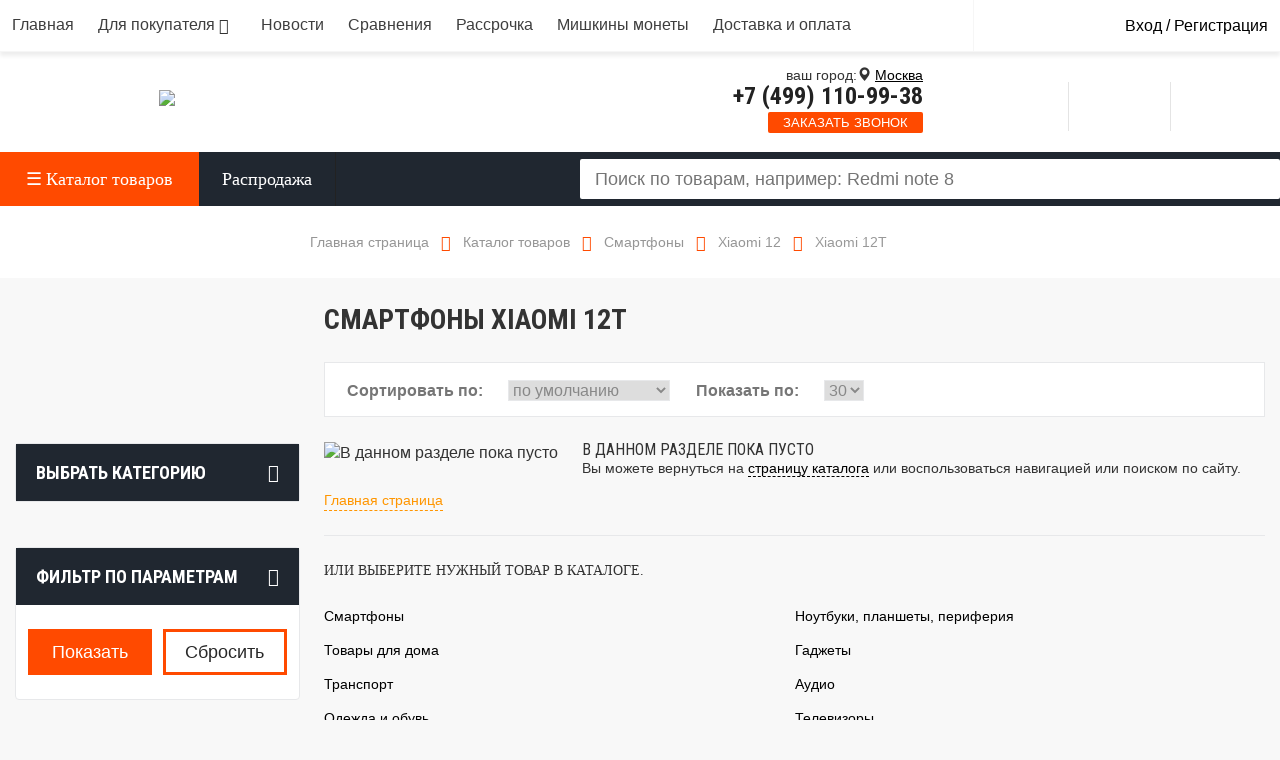

--- FILE ---
content_type: text/html; charset=UTF-8
request_url: https://mishka-shop.com/catalog/xiaomi-12t/
body_size: 25286
content:

<!DOCTYPE html>
<html lang="ru" class="bigBear _secondary">
	<head>
		<meta name="viewport" content="width=device-width, initial-scale=1.0">
		<meta name="format-detection" content="telephone=no">
		<link rel="shortcut icon" type="image/x-icon" href="/bitrix/templates/dresscodeV3/images/favicon.ico?v=1745075442" />
<title>Купить смартфон Xiaomi 12T: цена в Москве в интернет-магазине, обзоры и характеристики</title>

                        
<meta http-equiv="Content-Type" content="text/html; charset=UTF-8" />
<meta name="robots" content="index, follow" />
<meta name="description" content="Купите телефоны Xiaomi в фирменном магазине Xiaomi с доставкой и гарантией! Интернет-магазин Mishka-shop предлагает продукцию Xiaomi по лучшей цене в Москве! На нашем сайте всегда широкий выбор продукции с фото и характеристиками." />
<script data-skip-moving="true">(function(w, d, n) {var cl = "bx-core";var ht = d.documentElement;var htc = ht ? ht.className : undefined;if (htc === undefined || htc.indexOf(cl) !== -1){return;}var ua = n.userAgent;if (/(iPad;)|(iPhone;)/i.test(ua)){cl += " bx-ios";}else if (/Windows/i.test(ua)){cl += ' bx-win';}else if (/Macintosh/i.test(ua)){cl += " bx-mac";}else if (/Linux/i.test(ua) && !/Android/i.test(ua)){cl += " bx-linux";}else if (/Android/i.test(ua)){cl += " bx-android";}cl += (/(ipad|iphone|android|mobile|touch)/i.test(ua) ? " bx-touch" : " bx-no-touch");cl += w.devicePixelRatio && w.devicePixelRatio >= 2? " bx-retina": " bx-no-retina";if (/AppleWebKit/.test(ua)){cl += " bx-chrome";}else if (/Opera/.test(ua)){cl += " bx-opera";}else if (/Firefox/.test(ua)){cl += " bx-firefox";}ht.className = htc ? htc + " " + cl : cl;})(window, document, navigator);</script>


<link href="/bitrix/js/intranet/intranet-common.css?174508867466709" type="text/css"  rel="stylesheet" />
<link href="/bitrix/js/ui/design-tokens/dist/ui.design-tokens.css?174509449426358" type="text/css"  rel="stylesheet" />
<link href="/bitrix/js/ui/fonts/opensans/ui.font.opensans.css?17450886832555" type="text/css"  rel="stylesheet" />
<link href="/bitrix/js/main/popup/dist/main.popup.bundle.css?174509498729852" type="text/css"  rel="stylesheet" />
<link href="/bitrix/cache/css/s1/dresscodeV3/page_e58ab2b7605a3e7d2f9b7f6da132536c/page_e58ab2b7605a3e7d2f9b7f6da132536c_v1.css?174518028824379" type="text/css"  rel="stylesheet" />
<link href="/bitrix/cache/css/s1/dresscodeV3/template_c2c38bcb7eb43dd6586e753a6c4c8a93/template_c2c38bcb7eb43dd6586e753a6c4c8a93_v1.css?1745687036430486" type="text/css"  data-template-style="true" rel="stylesheet" />







<link rel="canonical" href="https://mishka-shop.com/catalog/xiaomi-12t/">
<meta property="ya:interaction" content="XML_FORM" />
<meta property="ya:interaction:url" content="https://mishka-shop.com/catalog/xiaomi-12t/?mode=xml" />
<!-- dev2fun module opengraph -->
<meta property="og:title" content="Купить смартфон Xiaomi 12T: цена в Москве в интернет-магазине, обзоры и характеристики"/>
<meta property="og:description" content="Купите телефоны Xiaomi в фирменном магазине Xiaomi с доставкой и гарантией! Интернет-магазин Mishka-shop предлагает продукцию Xiaomi по лучшей цене в Москве! На..."/>
<meta property="og:url" content="https://mishka-shop.com/catalog/xiaomi-12t/"/>
<meta property="og:type" content="website"/>
<meta property="og:site_name" content="Mishka-shop официальный магазин продукции Xiaomi"/>
<!-- /dev2fun module opengraph -->



<script type="application/ld+json">
{
"@context": "https://schema.org",
"@type": "WebSite",
"name": "Mishka-Shop",
"url": "/"
}
</script>


		<meta http-equiv="X-UA-Compatible" content="IE=edge">
                                        		<link href="https://fonts.googleapis.com/css?family=PT+Sans:400,400i,700,700i|Roboto+Condensed:400,700&amp;subset=cyrillic" rel="stylesheet">
        <script data-skip-moving="true">(function(w, d, n) {var cl = "bx-core";var ht = d.documentElement;var htc = ht ? ht.className : undefined;if (htc === undefined || htc.indexOf(cl) !== -1){return;}var ua = n.userAgent;if (/(iPad;)|(iPhone;)/i.test(ua)){cl += " bx-ios";}else if (/Windows/i.test(ua)){cl += ' bx-win';}else if (/Macintosh/i.test(ua)){cl += " bx-mac";}else if (/Linux/i.test(ua) && !/Android/i.test(ua)){cl += " bx-linux";}else if (/Android/i.test(ua)){cl += " bx-android";}cl += (/(ipad|iphone|android|mobile|touch)/i.test(ua) ? " bx-touch" : " bx-no-touch");cl += w.devicePixelRatio && w.devicePixelRatio >= 2? " bx-retina": " bx-no-retina";if (/AppleWebKit/.test(ua)){cl += " bx-chrome";}else if (/Opera/.test(ua)){cl += " bx-opera";}else if (/Firefox/.test(ua)){cl += " bx-firefox";}ht.className = htc ? htc + " " + cl : cl;})(window, document, navigator);</script>


<link href="/bitrix/js/intranet/intranet-common.css?174508867466709" type="text/css"  rel="stylesheet" />
<link href="/bitrix/js/ui/design-tokens/dist/ui.design-tokens.css?174509449426358" type="text/css"  rel="stylesheet" />
<link href="/bitrix/js/ui/fonts/opensans/ui.font.opensans.css?17450886832555" type="text/css"  rel="stylesheet" />
<link href="/bitrix/js/main/popup/dist/main.popup.bundle.css?174509498729852" type="text/css"  rel="stylesheet" />
<link href="/bitrix/cache/css/s1/dresscodeV3/page_e58ab2b7605a3e7d2f9b7f6da132536c/page_e58ab2b7605a3e7d2f9b7f6da132536c_v1.css?174518028824379" type="text/css"  rel="stylesheet" />
<link href="/bitrix/cache/css/s1/dresscodeV3/template_c2c38bcb7eb43dd6586e753a6c4c8a93/template_c2c38bcb7eb43dd6586e753a6c4c8a93_v1.css?1745687036430486" type="text/css"  data-template-style="true" rel="stylesheet" />
                                                                                                        
        
        <!-- Google tag (gtag.js) -->
<!--  -->
        </head>

    <body  class="catalog">


	<div id="panel">
        	</div>










<!--<div class="tpimggg">
<span>Уважаемые  клиенты!</span><br>
<div class="row">
<p>
1,2,3 выходной | 4,5,6 магазин работает с 11 до 19 | 7,8,9,10 выходной с 11го января работаем в штатном режиме
</p>
</div>
</div>
<div class="tpimggg-mob">
<span>Уважаемые  клиенты!</span><br>
<p>
1,2,3 выходной | 4,5,6 магазин работает с 11 до 19 | 7,8,9,10 выходной с 11го января работаем в штатном режиме
</p>
</div>-->
	<div id="foundation">
		<div id="topHeader">
			<div class="limiter">
				<a href="javascript: void(0)" class="body__menuOpener" onclick="$('html').toggleClass('_menuOpen2');"><span></span></a>
                	<nav class="mainMenu">
		<ul class="mainMenu__ul _lvl_1">
																<li class="mainMenu__item _lvl_1 _selected">
						<a title="Главная" class="mainMenu__link _lvl_1 _selected" href="/">
							Главная						</a>
					</li>
																								<li class="mainMenu__item _parent _lvl_1 ">
						<a title="Для покупателя" class="mainMenu__link _parent _lvl_1 " href="javascript:void(0)">
							Для покупателя						</a>
						<span class="mainMenu__caret"></span>
						<ul class="mainMenu__ul _lvl_2">
																								<li class="mainMenu__item _lvl_2 ">
						<a title="Гарантия" class="mainMenu__link _lvl_2 " href="/about/guaranty/">
							Гарантия						</a>
					</li>
																								<li class="mainMenu__item _lvl_2 ">
						<a title="Отзывы" class="mainMenu__link _lvl_2 " href="/reviews/">
							Отзывы						</a>
					</li>
																								<li class="mainMenu__item _lvl_2 ">
						<a title="Проверка подлинности" class="mainMenu__link _lvl_2 " href="/proverka-podlinnosti/">
							Проверка подлинности						</a>
					</li>
																								<li class="mainMenu__item _lvl_2 ">
						<a title="Юридическим лицам" class="mainMenu__link _lvl_2 " href="/korp/">
							Юридическим лицам						</a>
					</li>
																								<li class="mainMenu__item _lvl_2 ">
						<a title="Контакты" class="mainMenu__link _lvl_2 " href="/about/contacts/">
							Контакты						</a>
					</li>
															</ul></li>									<li class="mainMenu__item _lvl_1 ">
						<a title="Новости" class="mainMenu__link _lvl_1 " href="/news/">
							Новости						</a>
					</li>
																								<li class="mainMenu__item _lvl_1 ">
						<a title="Сравнения" class="mainMenu__link _lvl_1 " href="/obzory/">
							Сравнения						</a>
					</li>
																								<li class="mainMenu__item _lvl_1 ">
						<a title="Рассрочка" class="mainMenu__link _lvl_1 " href="/rassrochka.php">
							Рассрочка						</a>
					</li>
																								<li class="mainMenu__item _lvl_1 ">
						<a title="Мишкины монеты" class="mainMenu__link _lvl_1 " href="/mishkiny-monety/">
							Мишкины монеты						</a>
					</li>
																								<li class="mainMenu__item _lvl_1 ">
						<a title="Доставка и оплата" class="mainMenu__link _lvl_1 " href="/about/delivery/">
							Доставка и оплата						</a>
					</li>
																</ul>
	</nav>

				<ul id="topService">

                    	<li class="top-auth-login"><a href="/auth/"><span>Вход / Регистрация</span></a></li>
	<!--<li class="top-auth-register"><a href="/auth/?register=yes"><span>Регистрация</span></a></li>-->


				</ul>


			</div>
		</div>
        <div class="nbMobSearsh search-form">
	<div class="limiter">
		<form action="/search/" method="GET">
			<IFRAME
	style="width:0px; height:0px; border: 0px;"
	src="javascript:''"
	name="qplSKIW_div_frame"
	id="qplSKIW_div_frame"
></IFRAME><input
			size="15"
		name="q"
	id="qplSKIW"
	value=""
	class="search-suggest"
	type="text"
	autocomplete="off"
/>
&nbsp;<input name="s" id="mobSearch_btn" type="submit" class="mobSearch_btn" value="Поиск" />
		</form>
	</div>
</div>
		<div id="subHeader">
			<div class="limiter">
				<div id="logo">
                    						<a href="/">
                                                        <img src="/bitrix/templates/dresscodeV3/images/logoai.svg" />                            						</a>
                				</div>

				<div class="body__mobilePhone">
					<div class="wrap">
                        <a href="tel: +7 (499) 110-99-38" onclick="yaCounter49127539.reachGoal('phoneclickheader');" class="mngtel phonemobtop"> +7 (499) 110-99-38</a>					</div>
					<a href="#" class="openWebFormModal link callBack" data-id="1">Заказать звонок</a><br>
					<div class="vregion">
                        	<div class="vr-template "
	     data-rand="864751873">
		<span class="vr-template__label">Ваш регион:</span>
		<a class="vr-template__link js-vr-template__link-region-name"
		   href="#"
		   onclick="OpenVregionsPopUp('open', 'vregions-popup864751873', 'vregions-sepia864751873'); return false;">Москва</a>
	</div>
    		<noindex>
    	<div id="vregions-sepia864751873"
	     class="vregions-sepia"
	     onclick="OpenVregionsPopUp('close'); return false;"></div>

            <div class="vr-popup vregions-popup-que"
     id="vregions-popup-que864751873">
	<div class="vr-popup__content vr-popup__content_que">
		<!--noindex-->
		<!-- <a class="vr-popup__close"
		   onclick="OpenVregionsPopUp('close'); return false;">close
		</a> -->
		<div class="vr-popup__header">
			<div class="vr-popup__title">Мы угадали?</div>
		</div>
		<div class="vr-popup__body clearfix">
			<div class="vr-popup__paragraph">Ваш регион: 				<span class="vr-popup__suggested-region js-suggested-region"></span>
				<b>?</b>
			</div>
			<div class="vr-popup__que-buttons-wrapper">
				<a href="#"
				   onclick="ChangeVRegion(this); return false;"
				   data-domain=""
				   data-cookie=""
				   class="vr-popup__button js-we_guessed">Да, мой</a>
				<a class="vr-popup__button vr-popup__button_danger"
				   onclick="OpenVregionsPopUp('open', 'vregions-popup864751873', 'vregions-sepia864751873');">Нет, выберу другой</a>
			</div>
		</div>
		<!--/noindex-->
	</div>
</div>        <div class="vr-popup "
     id="vregions-popup864751873">
	<div class="vr-popup__content">
		<!-- <a class="vr-popup__close"
		   onclick="OpenVregionsPopUp('close'); return false;">
		</a> -->
		<div class="vr-popup__header">
			<div class="vr-popup__title">Выберите ваш регион</div>
		</div>
		<div class="vr-popup__body clearfix">
			<div class="vr-popup__search-wrap js-vregions-search-wrap">
                					<input type="text"
					       class="vr-popup__search-input js-vregions-search-input"
					       placeholder="Найти регион">
                			</div>
                                    			<div class="vregions-list clearfix">
                                					<div class="vregions-list__col vregions-list__col_width-one-3">
                        							<a class="vr-popup__region-link
														js-vr-popup__region-link
							"
                               href="javascript:void(0);"
                               data-href="https://alatyr.mishka-shop.com"
							   data-domain="https://alatyr.mishka-shop.com"
							   data-cookie="alatyr"
                                                                                               onclick="ChangeVRegion(this); return false;">Алатырь</a>
                        							<a class="vr-popup__region-link
														js-vr-popup__region-link
							"
                               href="javascript:void(0);"
                               data-href="https://galenki.mishka-shop.com"
							   data-domain="https://galenki.mishka-shop.com"
							   data-cookie="galenki"
                                                                                               onclick="ChangeVRegion(this); return false;">Галенки</a>
                        							<a class="vr-popup__region-link
														js-vr-popup__region-link
							"
                               href="javascript:void(0);"
                               data-href="https://desnogorsk.mishka-shop.com"
							   data-domain="https://desnogorsk.mishka-shop.com"
							   data-cookie="desnogorsk"
                                                                                               onclick="ChangeVRegion(this); return false;">Десногорск</a>
                        							<a class="vr-popup__region-link
														js-vr-popup__region-link
							vr-popup__region-link_chosen"
                               href="javascript:void(0);"
                               data-href="https://ekaterinburg.mishka-shop.com"
							   data-domain="https://ekaterinburg.mishka-shop.com"
							   data-cookie="ekaterinburg"
                                                                                               onclick="ChangeVRegion(this); return false;">Екатеринбург</a>
                        							<a class="vr-popup__region-link
														js-vr-popup__region-link
							"
                               href="javascript:void(0);"
                               data-href="https://emanzhelinsk.mishka-shop.com"
							   data-domain="https://emanzhelinsk.mishka-shop.com"
							   data-cookie="emanzhelinsk"
                                                                                               onclick="ChangeVRegion(this); return false;">Еманжелинск</a>
                        							<a class="vr-popup__region-link
														js-vr-popup__region-link
							"
                               href="javascript:void(0);"
                               data-href="https://kazan.mishka-shop.com"
							   data-domain="https://kazan.mishka-shop.com"
							   data-cookie="kazan"
                                                                                               onclick="ChangeVRegion(this); return false;">Казань</a>
                        							<a class="vr-popup__region-link
														js-vr-popup__region-link
							"
                               href="javascript:void(0);"
                               data-href="https://kaspiysk.mishka-shop.com"
							   data-domain="https://kaspiysk.mishka-shop.com"
							   data-cookie="kaspiysk"
                                                                                               onclick="ChangeVRegion(this); return false;">Каспийск</a>
                                                					</div>
                					<div class="vregions-list__col vregions-list__col_width-one-3">
                        							<a class="vr-popup__region-link
														js-vr-popup__region-link
							vr-popup__region-link_chosen"
                               href="javascript:void(0);"
                               data-href="https://krasnodar.mishka-shop.com"
							   data-domain="https://krasnodar.mishka-shop.com"
							   data-cookie="krasnodar"
                                                                                               onclick="ChangeVRegion(this); return false;">Краснодар</a>
                        							<a class="vr-popup__region-link
														js-vr-popup__region-link
							"
                               href="javascript:void(0);"
                               data-href="https://krasnoyarsk.mishka-shop.com"
							   data-domain="https://krasnoyarsk.mishka-shop.com"
							   data-cookie="krasnoyarsk"
                                                                                               onclick="ChangeVRegion(this); return false;">Красноярск</a>
                        							<a class="vr-popup__region-link
							vr-popup__region-link_active							js-vr-popup__region-link
							vr-popup__region-link_chosen"
                               href="javascript:void(0);"
                               data-href="https://mishka-shop.com"
							   data-domain="https://mishka-shop.com"
							   data-cookie="moskva"
                                                                                               onclick="ChangeVRegion(this); return false;">Москва</a>
                        							<a class="vr-popup__region-link
														js-vr-popup__region-link
							vr-popup__region-link_chosen"
                               href="javascript:void(0);"
                               data-href="https://nn.mishka-shop.com"
							   data-domain="https://nn.mishka-shop.com"
							   data-cookie="nn"
                                                                                               onclick="ChangeVRegion(this); return false;">Нижний Новгород</a>
                        							<a class="vr-popup__region-link
														js-vr-popup__region-link
							vr-popup__region-link_chosen"
                               href="javascript:void(0);"
                               data-href="https://novosibirsk.mishka-shop.com"
							   data-domain="https://novosibirsk.mishka-shop.com"
							   data-cookie="novosibirsk"
                                                                                               onclick="ChangeVRegion(this); return false;">Новосибирск</a>
                        							<a class="vr-popup__region-link
														js-vr-popup__region-link
							"
                               href="javascript:void(0);"
                               data-href="https://omsk.mishka-shop.com"
							   data-domain="https://omsk.mishka-shop.com"
							   data-cookie="omsk"
                                                                                               onclick="ChangeVRegion(this); return false;">Омск</a>
                        							<a class="vr-popup__region-link
														js-vr-popup__region-link
							"
                               href="javascript:void(0);"
                               data-href="https://rostov-na-donu.mishka-shop.com"
							   data-domain="https://rostov-na-donu.mishka-shop.com"
							   data-cookie="rostov-na-donu"
                                                                                               onclick="ChangeVRegion(this); return false;">Ростов-на-Дону</a>
                                                					</div>
                					<div class="vregions-list__col vregions-list__col_width-one-3">
                        							<a class="vr-popup__region-link
														js-vr-popup__region-link
							vr-popup__region-link_chosen"
                               href="javascript:void(0);"
                               data-href="https://spb.mishka-shop.com"
							   data-domain="https://spb.mishka-shop.com"
							   data-cookie="spb"
                                                                                               onclick="ChangeVRegion(this); return false;">Санкт-Петербург</a>
                        							<a class="vr-popup__region-link
														js-vr-popup__region-link
							"
                               href="javascript:void(0);"
                               data-href="https://snezhinsk.mishka-shop.com"
							   data-domain="https://snezhinsk.mishka-shop.com"
							   data-cookie="snezhinsk"
                                                                                               onclick="ChangeVRegion(this); return false;">Снежинск</a>
                        							<a class="vr-popup__region-link
														js-vr-popup__region-link
							"
                               href="javascript:void(0);"
                               data-href="https://ufa.mishka-shop.com"
							   data-domain="https://ufa.mishka-shop.com"
							   data-cookie="ufa"
                                                                                               onclick="ChangeVRegion(this); return false;">Уфа</a>
                        							<a class="vr-popup__region-link
														js-vr-popup__region-link
							"
                               href="javascript:void(0);"
                               data-href="https://kholmsk.mishka-shop.com"
							   data-domain="https://kholmsk.mishka-shop.com"
							   data-cookie="kholmsk"
                                                                                               onclick="ChangeVRegion(this); return false;">Холмск</a>
                        							<a class="vr-popup__region-link
														js-vr-popup__region-link
							"
                               href="javascript:void(0);"
                               data-href="https://chelyabinsk.mishka-shop.com"
							   data-domain="https://chelyabinsk.mishka-shop.com"
							   data-cookie="chelyabinsk"
                                                                                               onclick="ChangeVRegion(this); return false;">Челябинск</a>
                        							<a class="vr-popup__region-link
														js-vr-popup__region-link
							"
                               href="javascript:void(0);"
                               data-href="https://chernushka.mishka-shop.com"
							   data-domain="https://chernushka.mishka-shop.com"
							   data-cookie="chernushka"
                                                                                               onclick="ChangeVRegion(this); return false;">Чернушка</a>
                        							<a class="vr-popup__region-link
														js-vr-popup__region-link
							"
                               href="javascript:void(0);"
                               data-href="https://chertkovo.mishka-shop.com"
							   data-domain="https://chertkovo.mishka-shop.com"
							   data-cookie="chertkovo"
                                                                                               onclick="ChangeVRegion(this); return false;">Чертково</a>
                                                					</div>
                			</div>
            				<div class="vregions-another-region">
					<a href="#"
					   class="vregions-another-region__btn js-another-region-btn">
                        Моего города нет в списке<br>
						<small>Покажите мне самый ближайший</small>
					</a>
				</div>
            		</div>
	</div>
</div>
    		</noindex>
    
					</div>
					<div class="clear"></div>
					<div class="medo">
						<a class="menu-mobile-toggle"><span class="menu-mobile-toggle__line"></span><span class="atext">Каталог товаров</span></a>
					</div>
					<!--<div class="medo-ny">
						<a href="/sale/novyy-god.php" class="nyear"><span class="anewyear">Новогодние предложения</span></a>
					</div>-->
				</div>


				<div id="headerTools">
					<ul class="tools">
                        
						<li class="telephone">
							<div class="wrap">
								<a onclick="yaCounter49127539.reachGoal('trubka');" href="/callback/" class="icon callBack"></a>
								<div class="nf">
                                    <div class="vregion">
	 	<div class="vr-template "
	     data-rand="1381966548">
		<span class="vr-template__label">ваш город:<span class="glyphicon glyphicon-map-marker"></span></span>
		<a class="vr-template__link js-vr-template__link-region-name"
		   href="#"
		   onclick="OpenVregionsPopUp('open', 'vregions-popup1381966548', 'vregions-sepia1381966548'); return false;">Москва</a>
	</div>
    		<noindex>
    	<div id="vregions-sepia1381966548"
	     class="vregions-sepia"
	     onclick="OpenVregionsPopUp('close'); return false;"></div>

            <div class="vr-popup vregions-popup-que"
     id="vregions-popup-que1381966548">
	<div class="vr-popup__content vr-popup__content_que">
		<!--noindex-->
		<!-- <a class="vr-popup__close"
		   onclick="OpenVregionsPopUp('close'); return false;">close
		</a> -->
		<div class="vr-popup__header">
			<div class="vr-popup__title">Мы угадали?</div>
		</div>
		<div class="vr-popup__body clearfix">
			<div class="vr-popup__paragraph">Ваш регион: 				<span class="vr-popup__suggested-region js-suggested-region"></span>
				<b>?</b>
			</div>
			<div class="vr-popup__que-buttons-wrapper">
				<a href="#"
				   onclick="ChangeVRegion(this); return false;"
				   data-domain=""
				   data-cookie=""
				   class="vr-popup__button js-we_guessed">Да, мой</a>
				<a class="vr-popup__button vr-popup__button_danger"
				   onclick="OpenVregionsPopUp('open', 'vregions-popup1381966548', 'vregions-sepia1381966548');">Нет, выберу другой</a>
			</div>
		</div>
		<!--/noindex-->
	</div>
</div>        <div class="vr-popup "
     id="vregions-popup1381966548">
	<div class="vr-popup__content">
		<!-- <a class="vr-popup__close"
		   onclick="OpenVregionsPopUp('close'); return false;">
		</a> -->
		<div class="vr-popup__header">
			<div class="vr-popup__title">Выберите ваш регион</div>
		</div>
		<div class="vr-popup__body clearfix">
			<div class="vr-popup__search-wrap js-vregions-search-wrap">
                					<input type="text"
					       class="vr-popup__search-input js-vregions-search-input"
					       placeholder="Найти регион">
                			</div>
                                    			<div class="vregions-list clearfix">
                                					<div class="vregions-list__col vregions-list__col_width-one-6">
                        							<a class="vr-popup__region-link
														js-vr-popup__region-link
							"
                               href="javascript:void(0);"
                               data-href="https://alatyr.mishka-shop.com"
							   data-domain="https://alatyr.mishka-shop.com"
							   data-cookie="alatyr"
                                                                                               onclick="ChangeVRegion(this); return false;">Алатырь</a>
                        							<a class="vr-popup__region-link
														js-vr-popup__region-link
							"
                               href="javascript:void(0);"
                               data-href="https://galenki.mishka-shop.com"
							   data-domain="https://galenki.mishka-shop.com"
							   data-cookie="galenki"
                                                                                               onclick="ChangeVRegion(this); return false;">Галенки</a>
                        							<a class="vr-popup__region-link
														js-vr-popup__region-link
							"
                               href="javascript:void(0);"
                               data-href="https://desnogorsk.mishka-shop.com"
							   data-domain="https://desnogorsk.mishka-shop.com"
							   data-cookie="desnogorsk"
                                                                                               onclick="ChangeVRegion(this); return false;">Десногорск</a>
                        							<a class="vr-popup__region-link
														js-vr-popup__region-link
							vr-popup__region-link_chosen"
                               href="javascript:void(0);"
                               data-href="https://ekaterinburg.mishka-shop.com"
							   data-domain="https://ekaterinburg.mishka-shop.com"
							   data-cookie="ekaterinburg"
                                                                                               onclick="ChangeVRegion(this); return false;">Екатеринбург</a>
                                                					</div>
                					<div class="vregions-list__col vregions-list__col_width-one-6">
                        							<a class="vr-popup__region-link
														js-vr-popup__region-link
							"
                               href="javascript:void(0);"
                               data-href="https://emanzhelinsk.mishka-shop.com"
							   data-domain="https://emanzhelinsk.mishka-shop.com"
							   data-cookie="emanzhelinsk"
                                                                                               onclick="ChangeVRegion(this); return false;">Еманжелинск</a>
                        							<a class="vr-popup__region-link
														js-vr-popup__region-link
							"
                               href="javascript:void(0);"
                               data-href="https://kazan.mishka-shop.com"
							   data-domain="https://kazan.mishka-shop.com"
							   data-cookie="kazan"
                                                                                               onclick="ChangeVRegion(this); return false;">Казань</a>
                        							<a class="vr-popup__region-link
														js-vr-popup__region-link
							"
                               href="javascript:void(0);"
                               data-href="https://kaspiysk.mishka-shop.com"
							   data-domain="https://kaspiysk.mishka-shop.com"
							   data-cookie="kaspiysk"
                                                                                               onclick="ChangeVRegion(this); return false;">Каспийск</a>
                        							<a class="vr-popup__region-link
														js-vr-popup__region-link
							vr-popup__region-link_chosen"
                               href="javascript:void(0);"
                               data-href="https://krasnodar.mishka-shop.com"
							   data-domain="https://krasnodar.mishka-shop.com"
							   data-cookie="krasnodar"
                                                                                               onclick="ChangeVRegion(this); return false;">Краснодар</a>
                                                					</div>
                					<div class="vregions-list__col vregions-list__col_width-one-6">
                        							<a class="vr-popup__region-link
														js-vr-popup__region-link
							"
                               href="javascript:void(0);"
                               data-href="https://krasnoyarsk.mishka-shop.com"
							   data-domain="https://krasnoyarsk.mishka-shop.com"
							   data-cookie="krasnoyarsk"
                                                                                               onclick="ChangeVRegion(this); return false;">Красноярск</a>
                        							<a class="vr-popup__region-link
							vr-popup__region-link_active							js-vr-popup__region-link
							vr-popup__region-link_chosen"
                               href="javascript:void(0);"
                               data-href="https://mishka-shop.com"
							   data-domain="https://mishka-shop.com"
							   data-cookie="moskva"
                                                                                               onclick="ChangeVRegion(this); return false;">Москва</a>
                        							<a class="vr-popup__region-link
														js-vr-popup__region-link
							vr-popup__region-link_chosen"
                               href="javascript:void(0);"
                               data-href="https://nn.mishka-shop.com"
							   data-domain="https://nn.mishka-shop.com"
							   data-cookie="nn"
                                                                                               onclick="ChangeVRegion(this); return false;">Нижний Новгород</a>
                        							<a class="vr-popup__region-link
														js-vr-popup__region-link
							vr-popup__region-link_chosen"
                               href="javascript:void(0);"
                               data-href="https://novosibirsk.mishka-shop.com"
							   data-domain="https://novosibirsk.mishka-shop.com"
							   data-cookie="novosibirsk"
                                                                                               onclick="ChangeVRegion(this); return false;">Новосибирск</a>
                                                					</div>
                					<div class="vregions-list__col vregions-list__col_width-one-6">
                        							<a class="vr-popup__region-link
														js-vr-popup__region-link
							"
                               href="javascript:void(0);"
                               data-href="https://omsk.mishka-shop.com"
							   data-domain="https://omsk.mishka-shop.com"
							   data-cookie="omsk"
                                                                                               onclick="ChangeVRegion(this); return false;">Омск</a>
                        							<a class="vr-popup__region-link
														js-vr-popup__region-link
							"
                               href="javascript:void(0);"
                               data-href="https://rostov-na-donu.mishka-shop.com"
							   data-domain="https://rostov-na-donu.mishka-shop.com"
							   data-cookie="rostov-na-donu"
                                                                                               onclick="ChangeVRegion(this); return false;">Ростов-на-Дону</a>
                        							<a class="vr-popup__region-link
														js-vr-popup__region-link
							vr-popup__region-link_chosen"
                               href="javascript:void(0);"
                               data-href="https://spb.mishka-shop.com"
							   data-domain="https://spb.mishka-shop.com"
							   data-cookie="spb"
                                                                                               onclick="ChangeVRegion(this); return false;">Санкт-Петербург</a>
                        							<a class="vr-popup__region-link
														js-vr-popup__region-link
							"
                               href="javascript:void(0);"
                               data-href="https://snezhinsk.mishka-shop.com"
							   data-domain="https://snezhinsk.mishka-shop.com"
							   data-cookie="snezhinsk"
                                                                                               onclick="ChangeVRegion(this); return false;">Снежинск</a>
                                                					</div>
                					<div class="vregions-list__col vregions-list__col_width-one-6">
                        							<a class="vr-popup__region-link
														js-vr-popup__region-link
							"
                               href="javascript:void(0);"
                               data-href="https://ufa.mishka-shop.com"
							   data-domain="https://ufa.mishka-shop.com"
							   data-cookie="ufa"
                                                                                               onclick="ChangeVRegion(this); return false;">Уфа</a>
                        							<a class="vr-popup__region-link
														js-vr-popup__region-link
							"
                               href="javascript:void(0);"
                               data-href="https://kholmsk.mishka-shop.com"
							   data-domain="https://kholmsk.mishka-shop.com"
							   data-cookie="kholmsk"
                                                                                               onclick="ChangeVRegion(this); return false;">Холмск</a>
                        							<a class="vr-popup__region-link
														js-vr-popup__region-link
							"
                               href="javascript:void(0);"
                               data-href="https://chelyabinsk.mishka-shop.com"
							   data-domain="https://chelyabinsk.mishka-shop.com"
							   data-cookie="chelyabinsk"
                                                                                               onclick="ChangeVRegion(this); return false;">Челябинск</a>
                        							<a class="vr-popup__region-link
														js-vr-popup__region-link
							"
                               href="javascript:void(0);"
                               data-href="https://chernushka.mishka-shop.com"
							   data-domain="https://chernushka.mishka-shop.com"
							   data-cookie="chernushka"
                                                                                               onclick="ChangeVRegion(this); return false;">Чернушка</a>
                                                					</div>
                					<div class="vregions-list__col vregions-list__col_width-one-6">
                        							<a class="vr-popup__region-link
														js-vr-popup__region-link
							"
                               href="javascript:void(0);"
                               data-href="https://chertkovo.mishka-shop.com"
							   data-domain="https://chertkovo.mishka-shop.com"
							   data-cookie="chertkovo"
                                                                                               onclick="ChangeVRegion(this); return false;">Чертково</a>
                                                					</div>
                			</div>
            				<div class="vregions-another-region">
					<a href="#"
					   class="vregions-another-region__btn js-another-region-btn">
                        Моего города нет в списке<br>
						<small>Покажите мне самый ближайший</small>
					</a>
				</div>
            		</div>
	</div>
</div>
    		</noindex>
    
</div>
 <a class="mngtel phonetop" style="text-decoration:none" onclick="yaCounter49127539.reachGoal('phoneclickheader');" href="tel: +7 (499) 110-99-38 "> +7 (499) 110-99-38</a>
<a href="#" class="openWebFormModal link callBack _hiddenMobile" data-id="1">Заказать звонок</a>
<div class="webformModal" id="webFormDwModal_1">
	<div class="webformModalHideScrollBar">
		<div class="webformModalcn100">
			<div class="webformModalContainer">
				<div class="webFormDwModal" data-id="1">
																					<form name="SIMPLE_FORM_1" action="/catalog/xiaomi-12t/" method="POST" enctype="multipart/form-data"><input type="hidden" name="sessid" id="sessid" value="3953d748d48d1e177ceeb30396c77e2c" /><input type="hidden" name="WEB_FORM_ID" value="1" />																					<div class="callBackTitle">Отправить заявку<a href="#" class="webFormModalHeadingExit"></a></div>
																					<div class="webFormDescription">Ваше сообщение</div>
																			<div class="webFormItems">
																											<div class="webFormItem" id="WEB_FORM_ITEM_TELEPHONE">
																						<div class="webFormItemError"></div>
																						<div style="background-image: url(/upload/form/f75/f75535393e6b81cbadfe521995497ad5.png) !important;" class="webFormItemField" data-required="Y">
																									<input type="text"  class="inputtext"  name="form_text_1" value="" size="40">																							</div>
										</div>
																																				<div class="webFormItem" id="WEB_FORM_ITEM_NAME">
																						<div class="webFormItemError"></div>
																						<div style="background-image: url(/upload/form/c38/c3862ca777c0a9fca79229bcee9d506a.png) !important;" class="webFormItemField">
																									<input type="text"  class="inputtext"  name="form_text_2" value="" size="40">																							</div>
										</div>
																									<div class="personalInfo">
									<div class="webFormItem">
										<div class="webFormItemError"></div>
										<div class="webFormItemField" data-required="Y">
											<input checked="checked" type="checkbox" id="personalInfoField" name="personalInfo" value="Y"><label for="personalInfoField">Я согласен на <a href="/personal-info/" class="pilink">обработку персональных данных.</a><span class="webFormItemRequired">*</span></label>
										</div>
									</div>
								</div>
																	<div class="webFormItem">
										<div class="webFormItemCaption">Защита от автоматического заполнения</div>		
											<input type="hidden" name="captcha_sid" value="008ed47adcc141d6cbe8d0d8e6a1d588" class="webFormCaptchaSid" />
											<div class="webFormCaptchaPicture">
												<img src="/bitrix/tools/captcha.php?captcha_sid=008ed47adcc141d6cbe8d0d8e6a1d588" width="180" height="40" class="webFormCaptchaImage"/>
											</div>
											<div class="webFormCaptchaLabel">
												Введите символы с картинки<font color='red'><span class='form-required starrequired'>*</span></font>											</div>
										<div class="webFormItemField" data-required="Y">
											<input type="text" name="captcha_word" size="30" maxlength="50" value="" class="captcha_word" />
										</div>
									</div>
															</div>
												<div class="webFormError"></div>
						<div class="webFormTools">
							<div class="tb">
								
									<input onmousedown="yaCounter49127539.reachGoal('callback');"  type="submit" name="web_form_submit" value="Отправить" class="sendWebFormDw" />
									<input type="hidden" name="web_form_apply" value="Y" />
								
								
							</div>
							
						</div>
						</form>									</div>
			</div>
		</div>
	</div>
</div>
<div class="webFormMessage" id="webFormMessage_1">
	<div class="webFormMessageContainer">
		<div class="webFormMessageMiddle">
			<div class="webFormMessageHeading">Сообщение отправлено</div>
			<div class="webFormMessageDescription">Ваше сообщение успешно отправлено. В ближайшее время с Вами свяжется наш специалист</div>
			<a href="#" class="webFormMessageExit">Закрыть окно</a>
		</div>
	</div>
</div>
								</div>
							</div>
						</li>
						<li class="wishlist">
							<div id="flushTopwishlist">
                                
<div class="wrap">
	<a class="icon">
					
			</a>
	<div class="nf">
		<a class="heading" onclick="showWish(this)"></a>
		<!--'start_frame_cache_zkASNO'-->			
		<!--'end_frame_cache_zkASNO'-->	</div>
  
    
</div>

							</div>
						</li>
						<li class="compare">
							<div id="flushTopCompare">
                                <div class="wrap">
	<a class="icon">
			</a>
	<div class="nf">
		<a class="heading"></a>
		<!--'start_frame_cache_yqTuxz'-->				<!--'end_frame_cache_yqTuxz'-->	</div>
</div>
							</div>
						</li>
	             	 	<li class="cart">
							<div id="flushTopCart" style="topCart_tpl">
                                <div class="wrap nbBasket">

	<!--'start_frame_cache_FKauiI'-->
		<a href="/personal/cart/" class="nbBasketLink">
						<span class="icon"></span>
			<!--<div class="nf _basket">
				<span class="heading _basket">Моя корзина <br /><ins>0 р.</ins></span>
			</div>-->
		</a>

			<!--'end_frame_cache_FKauiI'--></div>
							</div>
						</li>
					</ul>
				</div>

			</div>

		</div>
                    



			<div id="mainMenuContainer" style="tpl-catalogMenu_my3">

			<div class="limiter" style="position: relative;padding: 0">
      
<div class="nbSearch">
	
  	<a href="javascript: void(0)" class="nbSearch__btn" id="openSearch"></a>
  
  <div id="topSearch">
  	<form action="/search/" method="GET" id="topSearchForm">

  				<div class="searchField">
  					<input type="text" name="q" value="" autocomplete="off" placeholder="Поиск по товарам, например: Redmi note 8" id="searchQuery">
  					<input type="submit" name="send" value="Y" id="goSearch">
  				</div>

  <input type="hidden" name="r" value="Y">
  	</form>
  </div>
  </div>
<div id="searchResult"></div>
<div id="searchOverlap"></div>
					<div id="menuCatalogSection">
						<div class="menuSection">

<a href="javascript:void(0)" class="catalogButton">Каталог товаров <!--<span class="sectionMenuArrow"></span>--></a>









									<div id="menu" style="" class="">

										<ul>
										
																							<li class="js-hover-level_2">
													<a href="/catalog/smartphones/" class="e901 main_menu">
																													<span class="picture">
																<img src="/upload/uf/45d/45db94e4a6ed7440d054156f92268629.svg" >
															</span>
																												<span>Смартфоны</span>
													</a>
																											<div class="children">
															<ul class="children-list">
																																<li class="js-hover-level_3">


																	<a href="/catalog/xiaomi-14/">
																		<span class="text">Xiaomi 14</span>
																	</a>
																																	</li>
																																<li class="js-hover-level_3">


																	<a href="/catalog/poco-x7/">
																		<span class="text">Poco X7</span>
																	</a>
																																	</li>
																																<li class="js-hover-level_3">


																	<a href="/catalog/poco-f7/">
																		<span class="text">Poco F7</span>
																	</a>
																																	</li>
																																<li class="js-hover-level_3">


																	<a href="/catalog/redmi-note-14/">
																		<span class="text">Redmi Note 14</span>
																	</a>
																																	</li>
																																<li class="js-hover-level_3">


																	<a href="/catalog/xiaomi-14t/">
																		<span class="text">Xiaomi 14T</span>
																	</a>
																																	</li>
																																<li class="js-hover-level_3">


																	<a href="/catalog/poco-f8/">
																		<span class="text">POCO F8</span>
																	</a>
																																	</li>
																																<li class="js-hover-level_3">


																	<a href="/catalog/redmi-15/">
																		<span class="text">Redmi 15</span>
																	</a>
																																	</li>
																																<li class="js-hover-level_3">


																	<a href="/catalog/poco-m8/">
																		<span class="text">POCO M8</span>
																	</a>
																																	</li>
																																<li class="js-hover-level_3">


																	<a href="/catalog/redmi-15c/">
																		<span class="text">Redmi 15C</span>
																	</a>
																																	</li>
																																<li class="js-hover-level_3">


																	<a href="/catalog/xiaomi-15/">
																		<span class="text">Xiaomi 15</span>
																	</a>
																																	</li>
																																<li class="js-hover-level_3">


																	<a href="/catalog/redmi-note-15/">
																		<span class="text">Redmi Note 15</span>
																	</a>
																																	</li>
																																<li class="js-hover-level_3">


																	<a href="/catalog/xiaomi-15t/">
																		<span class="text">Xiaomi 15T</span>
																	</a>
																																	</li>
																																<li class="js-hover-level_3">


																	<a href="/catalog/xiaomi-redmi-note-13/">
																		<span class="text">Xiaomi Redmi Note 13</span>
																	</a>
																																	</li>
																															</ul>
														</div>
																									</li>
                                            										
																							<li class="js-hover-level_2">
													<a href="/catalog/notebooks/" class="e901 main_menu">
																													<span class="picture">
																<img src="/upload/uf/9e9/9e964c55e62dcebc24008512e5e5b9b2.svg" >
															</span>
																												<span>Ноутбуки, планшеты, периферия</span>
													</a>
																											<div class="children">
															<ul class="children-list">
																																<li class="js-hover-level_3">


																	<a href="/catalog/noutbuki-xiaomi/">
																		<span class="text">Ноутбуки</span>
																	</a>
																																	</li>
																																<li class="js-hover-level_3">


																	<a href="/catalog/monobloki-xiaomi/">
																		<span class="text">Моноблоки</span>
																	</a>
																																	</li>
																																<li class="js-hover-level_3">


																	<a href="/catalog/monitory-xiaomi/">
																		<span class="text">Мониторы</span>
																	</a>
																																	</li>
																																<li class="js-hover-level_3">


																	<a href="/catalog/myshi-klaviatury-ustroystva-vvoda-xiaomi/">
																		<span class="text">Мыши, клавиатуры, устройства ввода</span>
																	</a>
																																	</li>
																																<li class="js-hover-level_3">


																	<a href="/catalog/planshety-xiaomi/">
																		<span class="text">Планшеты</span>
																	</a>
																																	</li>
																																<li class="js-hover-level_3">


																	<a href="/catalog/chekhly-dlya-noutbukov-xiaomi/">
																		<span class="text">Чехлы</span>
																	</a>
																																	</li>
																																<li class="js-hover-level_3">


																	<a href="/catalog/printery-xiaomi/">
																		<span class="text">Принтеры</span>
																	</a>
																																	</li>
																																<li class="js-hover-level_3">


																	<a href="/catalog/podstavki-dlya-noutbukov-xiaomi/">
																		<span class="text">Подставки для ноутбуков</span>
																	</a>
																																	</li>
																															</ul>
														</div>
																									</li>
                                            										
																							<li class="js-hover-level_2">
													<a href="/catalog/bytovaya-tekhnika-xiaomi/" class="e901 main_menu">
																													<span class="picture">
																<img src="/upload/uf/f03/f03d99575382f9f71c9a79d223f0ac0c.svg" >
															</span>
																												<span>Товары для дома</span>
													</a>
																											<div class="children">
															<ul class="children-list">
																																<li class="js-hover-level_3">


																	<a href="/catalog/tekhnika-dlya-uborki-xiaomi/">
																		<span class="text">Техника для уборки</span>
																	</a>
																																	</li>
																																<li class="js-hover-level_3">


																	<a href="/catalog/tekhnika-dlya-kukhni-xiaomi/">
																		<span class="text">Техника для кухни</span>
																	</a>
																																	</li>
																																<li class="js-hover-level_3">


																	<a href="/catalog/klimaticheskoe-oborudovanie-xiaomi/">
																		<span class="text">Климатическое оборудование</span>
																	</a>
																																	</li>
																																<li class="js-hover-level_3">


																	<a href="/catalog/ukhod-za-odezhdoy-xiaomi/">
																		<span class="text">Уход за одеждой и обувью</span>
																	</a>
																																	</li>
																																<li class="js-hover-level_3">


																	<a href="/catalog/svet-xiaomi/">
																		<span class="text">Освещение</span>
																	</a>
																																	</li>
																																<li class="js-hover-level_3">


																	<a href="/catalog/datchiki-umnogo-doma-xiaomi/">
																		<span class="text">Система умный дом</span>
																	</a>
																																	</li>
																																<li class="js-hover-level_3">


																	<a href="/catalog/instrumenty-xiaomi/">
																		<span class="text">Инструменты</span>
																	</a>
																																	</li>
																																<li class="js-hover-level_3">


																	<a href="/catalog/aksessuary-xiaomi-dlya-vannoj/">
																		<span class="text">Для ванной</span>
																	</a>
																																	</li>
																																<li class="js-hover-level_3">


																	<a href="/catalog/komplektuyushchie-xiaomi/">
																		<span class="text">Комплектующие</span>
																	</a>
																																	</li>
																																<li class="js-hover-level_3">


																	<a href="/catalog/mebel-xiaomi/">
																		<span class="text">Мебель</span>
																	</a>
																																	</li>
																																<li class="js-hover-level_3">


																	<a href="/catalog/zashchita-ot-nasekomykh-xiaomi/">
																		<span class="text">Защита от насекомых</span>
																	</a>
																																	</li>
																																<li class="js-hover-level_3">


																	<a href="/catalog/xiaomi-dlya-domashnikh-zhivotnykh/">
																		<span class="text">Для домашних животных</span>
																	</a>
																																	</li>
																																<li class="js-hover-level_3">


																	<a href="/catalog/tekstil_xiaomi/">
																		<span class="text">Текстиль</span>
																	</a>
																																	</li>
																																<li class="js-hover-level_3">


																	<a href="/catalog/elektronnye-seyfy-xiaomi/">
																		<span class="text">Электронные сейфы</span>
																	</a>
																																	</li>
																															</ul>
														</div>
																									</li>
                                            										
																							<li class="js-hover-level_2">
													<a href="/catalog/gadzhety/" class="e901 main_menu">
																													<span class="picture">
																<img src="/upload/uf/2ba/2ba9f7528f0c504e7ec55ca1cfbd8379.svg" >
															</span>
																												<span>Гаджеты</span>
													</a>
																											<div class="children">
															<ul class="children-list">
																																<li class="js-hover-level_3">


																	<a href="/catalog/braslety-chasy-xiaomi/">
																		<span class="text">Браслеты и часы</span>
																	</a>
																																	</li>
																																<li class="js-hover-level_3">


																	<a href="/catalog/aksessuary-xiaomi-dlya-avto/">
																		<span class="text">Для авто</span>
																	</a>
																																	</li>
																																<li class="js-hover-level_3">


																	<a href="/catalog/foto-i-video-xiaomi/">
																		<span class="text">Фото и видео</span>
																	</a>
																																	</li>
																																<li class="js-hover-level_3">


																	<a href="/catalog/zaryadnye-ustroystva-xiaomi/">
																		<span class="text">Зарядные устройства</span>
																	</a>
																																	</li>
																																<li class="js-hover-level_3">


																	<a href="/catalog/routery-xiaomi/">
																		<span class="text">Роутеры и усилители сигнала</span>
																	</a>
																																	</li>
																																<li class="js-hover-level_3">


																	<a href="/catalog/teleskopy/">
																		<span class="text">Телескопы</span>
																	</a>
																																	</li>
																															</ul>
														</div>
																									</li>
                                            										
																							<li class="js-hover-level_2">
													<a href="/catalog/transport-xiaomi/" class="e901 main_menu">
																													<span class="picture">
																<img src="/upload/uf/50b/50be59690becf62aa25eb52b1e95e9e0.svg" >
															</span>
																												<span>Транспорт</span>
													</a>
																											<div class="children">
															<ul class="children-list">
																																<li class="js-hover-level_3">


																	<a href="/catalog/giroskutery-xiaomi/">
																		<span class="text">Гироскутеры</span>
																	</a>
																																	</li>
																																<li class="js-hover-level_3">


																	<a href="/catalog/elektrovelosipedy-xiaomi/">
																		<span class="text">Электровелосипеды</span>
																	</a>
																																	</li>
																																<li class="js-hover-level_3">


																	<a href="/catalog/elektrosamokaty-xiaomi/">
																		<span class="text">Электросамокаты</span>
																	</a>
																																	</li>
																																<li class="js-hover-level_3">


																	<a href="/catalog/monokolesa_xiaomi/">
																		<span class="text">Моноколеса</span>
																	</a>
																																	</li>
																																<li class="js-hover-level_3">


																	<a href="/catalog/rolikovye_konki_xiaomi/">
																		<span class="text">Роликовые коньки</span>
																	</a>
																																	</li>
																																<li class="js-hover-level_3">


																	<a href="/catalog/skeytbordy-xiaomi/">
																		<span class="text">Скейтборды</span>
																	</a>
																																	</li>
																															</ul>
														</div>
																									</li>
                                            										
																							<li class="js-hover-level_2">
													<a href="/catalog/audio-xiaomi/" class="e901 main_menu">
																													<span class="picture">
																<img src="/upload/uf/7c7/7c755c15eeca83dcf02af1e7ffd18c93.svg" >
															</span>
																												<span>Аудио</span>
													</a>
																											<div class="children">
															<ul class="children-list">
																																<li class="js-hover-level_3">


																	<a href="/catalog/naushniki-xiaomi/">
																		<span class="text">Наушники</span>
																	</a>
																																	</li>
																																<li class="js-hover-level_3">


																	<a href="/catalog/portativnye_kolonki/">
																		<span class="text">Портативные колонки</span>
																	</a>
																																	</li>
																																<li class="js-hover-level_3">


																	<a href="/catalog/ratsii/">
																		<span class="text">Рации</span>
																	</a>
																																	</li>
																																<li class="js-hover-level_3">


																	<a href="/catalog/bluetooth-garnitury-xiaomi/">
																		<span class="text">Bluetooth-гарнитуры</span>
																	</a>
																																	</li>
																																<li class="js-hover-level_3">


																	<a href="/catalog/muzykalnye-instrumenty-xiaomi/">
																		<span class="text">Музыкальные инструменты</span>
																	</a>
																																	</li>
																																<li class="js-hover-level_3">


																	<a href="/catalog/perevodchiki-xiaomi/">
																		<span class="text">Переводчики</span>
																	</a>
																																	</li>
																															</ul>
														</div>
																									</li>
                                            										
																							<li class="js-hover-level_2">
													<a href="/catalog/odezhda-i-obuv-xiaomi/" class="e901 main_menu">
																													<span class="picture">
																<img src="/upload/uf/2b5/2b5fa703b19fd9c5214951bc4ab704f8.svg" >
															</span>
																												<span>Одежда и обувь</span>
													</a>
																											<div class="children">
															<ul class="children-list">
																																<li class="js-hover-level_3">


																	<a href="/catalog/solntsezashchitnye_ochki_xiaomi/">
																		<span class="text">Солнцезащитные очки</span>
																	</a>
																																	</li>
																																<li class="js-hover-level_3">


																	<a href="/catalog/zonty_xiaomi/">
																		<span class="text">Зонты</span>
																	</a>
																																	</li>
																																<li class="js-hover-level_3">


																	<a href="/catalog/obuv-xiaomi/">
																		<span class="text">Обувь</span>
																	</a>
																																	</li>
																																<li class="js-hover-level_3">


																	<a href="/catalog/odezhda-xiaomi/">
																		<span class="text">Одежда</span>
																	</a>
																																	</li>
																															</ul>
														</div>
																									</li>
                                            										
																							<li class="js-hover-level_2">
													<a href="/catalog/televizory-xiaomi/" class="e901 main_menu">
																													<span class="picture">
																<img src="/upload/uf/e85/e850486fb36c6a0df0e9cf7f1d9b83ff.svg" >
															</span>
																												<span>Телевизоры</span>
													</a>
																											<div class="children">
															<ul class="children-list">
																																<li class="js-hover-level_3">


																	<a href="/catalog/tv-pristavki/">
																		<span class="text">TV приставки</span>
																	</a>
																																	</li>
																																<li class="js-hover-level_3">


																	<a href="/catalog/domashniy-kinoteatr-xiaomi/">
																		<span class="text">Домашние кинотеатры и проекторы</span>
																	</a>
																																	</li>
																																<li class="js-hover-level_3">


																	<a href="/catalog/xiaomi-redmi-tv/">
																		<span class="text">Redmi TV</span>
																	</a>
																																	</li>
																																<li class="js-hover-level_3">


																	<a href="/catalog/xiaomi-master-tv-series/">
																		<span class="text">Master TV Series</span>
																	</a>
																																	</li>
																																<li class="js-hover-level_3">


																	<a href="/catalog/kronshteyny/">
																		<span class="text">Кронштейны</span>
																	</a>
																																	</li>
																																<li class="js-hover-level_3">


																	<a href="/catalog/televizory-xiaomi-mi-tv-p1/">
																		<span class="text">Mi TV P1</span>
																	</a>
																																	</li>
																																<li class="js-hover-level_3">


																	<a href="/catalog/mi-tv-a2/">
																		<span class="text">Mi TV A2</span>
																	</a>
																																	</li>
																																<li class="js-hover-level_3">


																	<a href="/catalog/redmi-tv-x/">
																		<span class="text">Redmi TV X</span>
																	</a>
																																	</li>
																																<li class="js-hover-level_3">


																	<a href="/catalog/mi-tv-es-pro/">
																		<span class="text">Mi TV ES Pro</span>
																	</a>
																																	</li>
																																<li class="js-hover-level_3">


																	<a href="/catalog/xiaomi-tv-q2/">
																		<span class="text">Xiaomi TV Q2</span>
																	</a>
																																	</li>
																																<li class="js-hover-level_3">


																	<a href="/catalog/xiaomi-tv-s-pro/">
																		<span class="text">Xiaomi TV S Pro</span>
																	</a>
																																	</li>
																																<li class="js-hover-level_3">


																	<a href="/catalog/xiaomi-tv-a/">
																		<span class="text">Xiaomi TV A</span>
																	</a>
																																	</li>
																																<li class="js-hover-level_3">


																	<a href="/catalog/xiaomi-tv-s-mini-led/">
																		<span class="text">Xiaomi TV S Mini LED</span>
																	</a>
																																	</li>
																																<li class="js-hover-level_3">


																	<a href="/catalog/xiaomi-tv-f2/">
																		<span class="text">Xiaomi TV F2</span>
																	</a>
																																	</li>
																																<li class="js-hover-level_3">


																	<a href="/catalog/xiaomi-tv-max/">
																		<span class="text">Xiaomi TV Max</span>
																	</a>
																																	</li>
																																<li class="js-hover-level_3">


																	<a href="/catalog/xiaomi-tv-p1e/">
																		<span class="text">Xiaomi TV P1E</span>
																	</a>
																																	</li>
																																<li class="js-hover-level_3">


																	<a href="/catalog/xiaomi-tv-q1e/">
																		<span class="text">Xiaomi TV Q1E</span>
																	</a>
																																	</li>
																																<li class="js-hover-level_3">


																	<a href="/catalog/saundbary/">
																		<span class="text">Саундбары</span>
																	</a>
																																	</li>
																																<li class="js-hover-level_3">


																	<a href="/catalog/xiaomi-tv-f/">
																		<span class="text">Xiaomi TV F</span>
																	</a>
																																	</li>
																																<li class="js-hover-level_3">


																	<a href="/catalog/xiaomi-tv-f-pro/">
																		<span class="text">Xiaomi TV F Pro</span>
																	</a>
																																	</li>
																															</ul>
														</div>
																									</li>
                                            										
																							<li class="js-hover-level_2">
													<a href="/catalog/aksessuary-xiaomi/" class="e901 main_menu">
																													<span class="picture">
																<img src="/upload/uf/962/962fe163dc1f2ab89492b3d26d7ebb5b.svg" >
															</span>
																												<span>Аксессуары</span>
													</a>
																											<div class="children">
															<ul class="children-list">
																																<li class="js-hover-level_3">


																	<a href="/catalog/geympady-xiaomi/">
																		<span class="text">Геймпады</span>
																	</a>
																																	</li>
																																<li class="js-hover-level_3">


																	<a href="/catalog/aksessuary-dlya-vneshnih-akkumulyatorov-xiaomi/">
																		<span class="text">Для внешних аккумуляторов</span>
																	</a>
																																	</li>
																																<li class="js-hover-level_3">


																	<a href="/catalog/aksessuary-dlya-fitnes-brasletov-xiaomi/">
																		<span class="text">Для фитнес-браслетов</span>
																	</a>
																																	</li>
																																<li class="js-hover-level_3">


																	<a href="/catalog/dlya_kvadrokopterov/">
																		<span class="text">Для квадрокоптеров</span>
																	</a>
																																	</li>
																																<li class="js-hover-level_3">


																	<a href="/catalog/kompyuternye-ochki-xiaomi/">
																		<span class="text">Компьютерные очки</span>
																	</a>
																																	</li>
																																<li class="js-hover-level_3">


																	<a href="/catalog/aksessuary-dlya-ehkshn-kamer-xiaomi/">
																		<span class="text">Для экшн-камер</span>
																	</a>
																																	</li>
																																<li class="js-hover-level_3">


																	<a href="/catalog/karty_pamyati/">
																		<span class="text">Карты памяти</span>
																	</a>
																																	</li>
																																<li class="js-hover-level_3">


																	<a href="/catalog/chekhly-i-stekla-dlya-smartfonov-xiaomi/">
																		<span class="text">Для смартфонов</span>
																	</a>
																																	</li>
																																<li class="js-hover-level_3">


																	<a href="/catalog/komplektuyushchie-dlya-ehlektrotransporta-xiaomi/">
																		<span class="text">Для электротранспорта</span>
																	</a>
																																	</li>
																																<li class="js-hover-level_3">


																	<a href="/catalog/dlya-smart-chasov-xiaomi/">
																		<span class="text">Для смарт-часов</span>
																	</a>
																																	</li>
																																<li class="js-hover-level_3">


																	<a href="/catalog/termosy-i-termokruzhki-xiaomi/">
																		<span class="text">Термосы и термокружки</span>
																	</a>
																																	</li>
																																<li class="js-hover-level_3">


																	<a href="/catalog/pismennye_prinadlezhnosti_xiaomi/">
																		<span class="text">Письменные принадлежности</span>
																	</a>
																																	</li>
																															</ul>
														</div>
																									</li>
                                            										
																							<li class="js-hover-level_2">
													<a href="/catalog/ukhod-i-krasota-xiaomi/" class="e901 main_menu">
																													<span class="picture">
																<img src="/upload/uf/178/178df61867b818bdd71dd70d7d333ad9.svg" >
															</span>
																												<span>Красота и здоровье</span>
													</a>
																											<div class="children">
															<ul class="children-list">
																																<li class="js-hover-level_3">


																	<a href="/catalog/zubnye-shchetki-xiaomi/">
																		<span class="text">Зубные щетки</span>
																	</a>
																																	</li>
																																<li class="js-hover-level_3">


																	<a href="/catalog/elektrobritvy-i-stanki-xiaomi/">
																		<span class="text">Бритвы и триммеры</span>
																	</a>
																																	</li>
																																<li class="js-hover-level_3">


																	<a href="/catalog/umnye-vesy-xiaomi/">
																		<span class="text">Умные весы</span>
																	</a>
																																	</li>
																																<li class="js-hover-level_3">


																	<a href="/catalog/feny-i-vypryamiteli-xiaomi/">
																		<span class="text">Фены и выпрямители</span>
																	</a>
																																	</li>
																																<li class="js-hover-level_3">


																	<a href="/catalog/termometry-xiaomi/">
																		<span class="text">Термометры</span>
																	</a>
																																	</li>
																																<li class="js-hover-level_3">


																	<a href="/catalog/tonometry-xiaomi/">
																		<span class="text">Тонометры</span>
																	</a>
																																	</li>
																																<li class="js-hover-level_3">


																	<a href="/catalog/aptechki/">
																		<span class="text">Аптечки</span>
																	</a>
																																	</li>
																																<li class="js-hover-level_3">


																	<a href="/catalog/berushi/">
																		<span class="text">Беруши</span>
																	</a>
																																	</li>
																																<li class="js-hover-level_3">


																	<a href="/catalog/pribory-dlya-chistki-ushey-xiaomi/">
																		<span class="text">Приборы для чистки ушей</span>
																	</a>
																																	</li>
																																<li class="js-hover-level_3">


																	<a href="/catalog/ingalyatory-i-nebulayzery/">
																		<span class="text">Ингаляторы и небулайзеры</span>
																	</a>
																																	</li>
																																<li class="js-hover-level_3">


																	<a href="/catalog/instrumenty-dlya-makiyazha/">
																		<span class="text">Инструменты для макияжа</span>
																	</a>
																																	</li>
																																<li class="js-hover-level_3">


																	<a href="/catalog/instrumenty-dlya-manikyura-i-pedikyura/">
																		<span class="text">Инструменты для маникюра и педикюра</span>
																	</a>
																																	</li>
																																<li class="js-hover-level_3">


																	<a href="/catalog/massazhery_xiaomi/">
																		<span class="text">Массажеры</span>
																	</a>
																																	</li>
																																<li class="js-hover-level_3">


																	<a href="/catalog/respiratory-xiaomi/">
																		<span class="text">Респираторы</span>
																	</a>
																																	</li>
																																<li class="js-hover-level_3">


																	<a href="/catalog/maski-dlya-sna-xiaomi/">
																		<span class="text">Маски для сна</span>
																	</a>
																																	</li>
																																<li class="js-hover-level_3">


																	<a href="/catalog/apparaty-dlya-chistki-litsa-xiaomi/">
																		<span class="text">Аппараты для чистки лица</span>
																	</a>
																																	</li>
																																<li class="js-hover-level_3">


																	<a href="/catalog/rascheski-xiaomi/">
																		<span class="text">Расчески</span>
																	</a>
																																	</li>
																																<li class="js-hover-level_3">


																	<a href="/catalog/grelki-xiaomi/">
																		<span class="text">Грелки</span>
																	</a>
																																	</li>
																																<li class="js-hover-level_3">


																	<a href="/catalog/zerkala-xiaomi/">
																		<span class="text">Зеркала</span>
																	</a>
																																	</li>
																															</ul>
														</div>
																									</li>
                                            										
																							<li class="js-hover-level_2">
													<a href="/catalog/chemodany-sumki-xiaomi/" class="e901 main_menu">
																													<span class="picture">
																<img src="/upload/uf/ff8/ff86757fa39a8face18d3c315bc63abe.svg" >
															</span>
																												<span>Чемоданы и сумки</span>
													</a>
																											<div class="children">
															<ul class="children-list">
																																<li class="js-hover-level_3">


																	<a href="/catalog/ryukzaki-xiaomi/">
																		<span class="text">Рюкзаки</span>
																	</a>
																																	</li>
																																<li class="js-hover-level_3">


																	<a href="/catalog/chemodany-xiaomi/">
																		<span class="text">Чемоданы</span>
																	</a>
																																	</li>
																																<li class="js-hover-level_3">


																	<a href="/catalog/sumki-xiaomi/">
																		<span class="text">Сумки</span>
																	</a>
																																	</li>
																																<li class="js-hover-level_3">


																	<a href="/catalog/koshelki-xiaomi/">
																		<span class="text">Кошельки</span>
																	</a>
																																	</li>
																															</ul>
														</div>
																									</li>
                                            										
																							<li class="js-hover-level_2">
													<a href="/catalog/tovary-dlya-detey-xiaomi/" class="e901 main_menu">
																													<span class="picture">
																<img src="/upload/uf/911/911cc731b6941bd90a6c98c4f35fedfd.svg" >
															</span>
																												<span>Товары для детей</span>
													</a>
																											<div class="children">
															<ul class="children-list">
																																<li class="js-hover-level_3">


																	<a href="/catalog/roboty_i_igrushki_xiaomi/">
																		<span class="text">Роботы и игрушки</span>
																	</a>
																																	</li>
																																<li class="js-hover-level_3">


																	<a href="/catalog/detskaya_obuv_xiaomi/">
																		<span class="text">Детская обувь</span>
																	</a>
																																	</li>
																																<li class="js-hover-level_3">


																	<a href="/catalog/detskie_ochki_xiaomi/">
																		<span class="text">Детские очки</span>
																	</a>
																																	</li>
																																<li class="js-hover-level_3">


																	<a href="/catalog/detskie_ryukzaki_xiaomi/">
																		<span class="text">Детские рюкзаки</span>
																	</a>
																																	</li>
																																<li class="js-hover-level_3">


																	<a href="/catalog/detskie_smart_chasy_xiaomi/">
																		<span class="text">Детские смарт-часы</span>
																	</a>
																																	</li>
																																<li class="js-hover-level_3">


																	<a href="/catalog/svetilnik-xiaomi-potolochnii/">
																		<span class="text">Свет</span>
																	</a>
																																	</li>
																																<li class="js-hover-level_3">


																	<a href="/catalog/detskie_velosipedy_xiaomi/">
																		<span class="text">Детские велосипеды</span>
																	</a>
																																	</li>
																																<li class="js-hover-level_3">


																	<a href="/catalog/detskie_zubnye_shchetki_xiaomi/">
																		<span class="text">Детские зубные щетки</span>
																	</a>
																																	</li>
																																<li class="js-hover-level_3">


																	<a href="/catalog/detskie_samokaty_xiaomi/">
																		<span class="text">Детские самокаты</span>
																	</a>
																																	</li>
																																<li class="js-hover-level_3">


																	<a href="/catalog/kolyaski_xiaomi/">
																		<span class="text">Коляски</span>
																	</a>
																																	</li>
																																<li class="js-hover-level_3">


																	<a href="/catalog/ryukzaki_kenguru_xiaomi/">
																		<span class="text">Рюкзаки-кенгуру</span>
																	</a>
																																	</li>
																																<li class="js-hover-level_3">


																	<a href="/catalog/detskie_chemodany_xiaomi/">
																		<span class="text">Детские чемоданы</span>
																	</a>
																																	</li>
																																<li class="js-hover-level_3">


																	<a href="/catalog/detskie-avtokresla-xiaomi/">
																		<span class="text">Детские автокресла</span>
																	</a>
																																	</li>
																																<li class="js-hover-level_3">


																	<a href="/catalog/detskie-planshety-dlya-risovaniya-xiaomi/">
																		<span class="text">Детские планшеты для рисования</span>
																	</a>
																																	</li>
																																<li class="js-hover-level_3">


																	<a href="/catalog/detskaya-odezhda-xiaomi/">
																		<span class="text">Детская одежда</span>
																	</a>
																																	</li>
																															</ul>
														</div>
																									</li>
                                            										
																							<li class="js-hover-level_2">
													<a href="/catalog/sport-i-otdykh-xiaomi/" class="e901 main_menu">
																													<span class="picture">
																<img src="/upload/uf/a87/a87d3c87df8ee6f7d6f2a82457c03b12" >
															</span>
																												<span>Спорт и отдых</span>
													</a>
																											<div class="children">
															<ul class="children-list">
																																<li class="js-hover-level_3">


																	<a href="/catalog/kemping-xiaomi/">
																		<span class="text">Кемпинг</span>
																	</a>
																																	</li>
																																<li class="js-hover-level_3">


																	<a href="/catalog/sportivnyy-inventar-xiaomi/">
																		<span class="text">Спортивный инвентарь</span>
																	</a>
																																	</li>
																																<li class="js-hover-level_3">


																	<a href="/catalog/zazhigalki/">
																		<span class="text">Зажигалки</span>
																	</a>
																																	</li>
																																<li class="js-hover-level_3">


																	<a href="/catalog/binokli/">
																		<span class="text">Бинокли</span>
																	</a>
																																	</li>
																																<li class="js-hover-level_3">


																	<a href="/catalog/rybolovnyy-inventar/">
																		<span class="text">Рыболовный инвентарь</span>
																	</a>
																																	</li>
																															</ul>
														</div>
																									</li>
                                            																				</ul>
									</div>

						</div>
					</div>
								<ul id="mainMenu">


					                    						<li








class="eChild



">
							<a

 style="display:none" 
href="/about/" class="menuLink">
																О магазине							</a>

						</li>
                        					                    						<li








class="eChild



">
							<a


href="/sale/aktsii.php" class="menuLink">
																Распродажа							</a>

						</li>
                        					                                                                                                                                                                                                                                                                    




				</ul>
			</div>
		</div>
	















        		<div id="main">
            				<div class="breadCont">
					<div class="limiter">
                        <div id="breadcrumbs"><ul itemscope itemtype="https://schema.org/BreadcrumbList"><li itemprop="itemListElement" itemscope itemtype="https://schema.org/ListItem"><a href="/" title="Главная страница" itemprop="item"><span itemprop="name">Главная страница</span><meta itemprop="position" content="0"></a></li><li><span class="arrow"> <i class="fa fa-angle-right" aria-hidden="true"></i> </span></li><li itemprop="itemListElement" itemscope itemtype="https://schema.org/ListItem"><a href="/catalog/" title="Каталог товаров" itemprop="item"><span itemprop="name">Каталог товаров</span><meta itemprop="position" content="1"></a></li><li><span class="arrow"> <i class="fa fa-angle-right" aria-hidden="true"></i> </span></li><li itemprop="itemListElement" itemscope itemtype="https://schema.org/ListItem"><a href="/catalog/smartphones/" title="Смартфоны" itemprop="item"><span itemprop="name">Смартфоны</span><meta itemprop="position" content="2"></a></li><li><span class="arrow"> <i class="fa fa-angle-right" aria-hidden="true"></i> </span></li><li itemprop="itemListElement" itemscope itemtype="https://schema.org/ListItem"><a href="/catalog/xiaomi-12/" title="Xiaomi 12" itemprop="item"><span itemprop="name">Xiaomi 12</span><meta itemprop="position" content="3"></a></li><li><span class="arrow"> <i class="fa fa-angle-right" aria-hidden="true"></i> </span></li><li><span class="changeName">Xiaomi 12T</span></li></ul></div>					</div>
				</div>
            



            
            <div class="limiter">
                
	   
	<div id="catalogColumn">
	<div class="leftColumn">

	<div




 id="nextSection">
		<div class="title">
			<a href="javascript: void(0)" class="nextSection__toggle"></a>
			Выбрать категорию		</div>
		<ul>
				    				    	    				    	    				    	    				    	    				    	    				    	
		</ul>
	</div>
	
<br/>

<div id="smartFilter">
	<span class="heading">
		<a href="javascript: void(0)" class="smartFilter__toggle"></a>
		Фильтр по параметрам	</span>
	<form name="arCatalogFilter_form" action="/catalog/xiaomi-12t/" method="GET" id="smartFilterForm">
		
				<ul id="smartFilterControls">
			<li><a id="set_filter" href="#">Показать <span id="set_filter_num"></span></a>
			<li><a id="del_filter" href="#">Сбросить</a>
		</ul>
		<div id="modef" style="display:none">
			<a href="#" class="close"></a>
			Выбрано: <span id="modef_num">0</span>			<a href="/catalog/smartphones/xiaomi-12/xiaomi-12t/filter/clear/apply/" id="modef_send" class="modef_send_link">Показать</a>
		</div>
	</form>
</div>
<br>

	</div>
	<div class="rightColumn">
		<h1>Смартфоны Xiaomi 12T</h1>
	

		
	
	
	
	
	
	
		<div id="catalog">

		
				<div id="catalogLine">
							<div class="column">
					<div class="label">
						Сортировать по:					</div>
					<select name="sortFields" id="selectSortParams">
													<option value="/catalog/xiaomi-12t/?SORT_FIELD=CATALOG_QUANTITY">по умолчанию</option>
													<option value="/catalog/xiaomi-12t/?SORT_FIELD=SHOWS">популярности</option>
													<option value="/catalog/xiaomi-12t/?SORT_FIELD=NAME">алфавиту</option>
													<option value="/catalog/xiaomi-12t/?SORT_FIELD=PRICE_ASC">увеличению цены</option>
													<option value="/catalog/xiaomi-12t/?SORT_FIELD=PRICE_DESC">уменьшению цены</option>
											</select>
				</div>
										<div class="column">
					<div class="label">
						Показать по:					</div>
					<select name="countElements" id="selectCountElements">
													<option value="/catalog/xiaomi-12t/?SORT_TO=30">30</option>
													<option value="/catalog/xiaomi-12t/?SORT_TO=60">60</option>
													<option value="/catalog/xiaomi-12t/?SORT_TO=90">90</option>
											</select>
				</div>
										<div class="column">
					<!--<div class="label">
						Вид каталога:					</div>
					<div class="viewList">
													<div class="element"><a class="squares selected"></a></div>
													<div class="element"><a href="/catalog/xiaomi-12t/?VIEW=LINE" class="line"></a></div>
											</div> -->
				</div>
					</div>
	


		
		
			<div id="empty">
		<div class="emptyWrapper">
			<div class="pictureContainer">
				<img src="/bitrix/templates/dresscodeV3/images/emptyFolder.png" alt="В данном разделе пока пусто" class="emptyImg">
			</div>
			<div class="info">
				<h3>В данном разделе пока пусто</h3>
				<p>Вы можете вернуться на <a href="/catalog/">страницу каталога</a> или воспользоваться навигацией или поиском по сайту.</p>
				<a href="/" class="back">Главная страница</a>
			</div>
		</div>
			<div class="emptyTitle">Или выберите нужный товар в каталоге.</div>
	<ul class="emptyMenu">
									<li><a href="/catalog/smartphones/">Смартфоны</a></li>
						
									<li><a href="/catalog/notebooks/">Ноутбуки, планшеты, периферия</a></li>
						
									<li><a href="/catalog/bytovaya-tekhnika-xiaomi/">Товары для дома</a></li>
						
									<li><a href="/catalog/gadzhety/">Гаджеты</a></li>
						
									<li><a href="/catalog/transport-xiaomi/">Транспорт</a></li>
						
									<li><a href="/catalog/audio-xiaomi/">Аудио</a></li>
						
									<li><a href="/catalog/odezhda-i-obuv-xiaomi/">Одежда и обувь</a></li>
						
									<li><a href="/catalog/televizory-xiaomi/">Телевизоры</a></li>
						
									<li><a href="/catalog/aksessuary-xiaomi/">Аксессуары</a></li>
						
									<li><a href="/catalog/ukhod-i-krasota-xiaomi/">Красота и здоровье</a></li>
						
									<li><a href="/catalog/chemodany-sumki-xiaomi/">Чемоданы и сумки</a></li>
						
									<li><a href="/catalog/tovary-dlya-detey-xiaomi/">Товары для детей</a></li>
						
									<li><a href="/catalog/sport-i-otdykh-xiaomi/">Спорт и отдых</a></li>
						
			</ul>
	</div>


<style>
.addCart1.disabled
{

display:none!important;
}
</style>



	<div class="catalogSlides">
									<a href="/about/guaranty/">
						
			<img src="/upload/dev2fun.imagecompress/webp/iblock/485/4858f526fc287642dce75fb349f95f71.webp" alt="Гарантия в фирменном сервисе" title="Гарантия в фирменном сервисе"/>
			
							</a>
						</div>
	
			</div>











<div class="items">
<h2>Новости</h2>
	 	
		<div class="tab">
			<div class="mainService">
				<div class="limiter">
					<div class="mainService__inner">
					<div class="mainService__direction">
						<a href="#" class="mainNewsBtnLeft btnLeft"></a>
						<a href="#" class="mainNewsBtnRight btnRight"></a>
					</div>

					<div id="mainNewsCarousel10" class="mainServiceContainer">
						<div class="slideContainer">
							<ul class="slideBox items">
																																			<li class="item" id="bx_3218110189_63456">
										<div class="wrap">
																							<div class="bigPicture"><a style="background-image: url('/upload/resize_cache/iblock/be4/430_250_1/1.jpg');" href="/news/xiaomi-soobshchila-kakie-devaysy-poluchat-novuyu-versiyu-android/"><img src="/upload/resize_cache/iblock/be4/430_250_1/1.jpg" alt="Xiaomi сообщила, какие девайсы получат новую версию Android"></a></div>
											


																															<div class="newsDate">25.03.2024</div>
										

										<div style="float:right;margin-top:-23px;" class="newsDate"><img style="width:21px;height:auto;" src="/upload/dev2fun.imagecompress/webp/index/iconka.webp"><span style="position: relative;margin-left: 7px;
										top: -4px;">1583</span></div>

										




											<div class="title"><a href="/news/xiaomi-soobshchila-kakie-devaysy-poluchat-novuyu-versiyu-android/"><span><b>Xiaomi сообщила, какие девайсы получат новую версию Android</b></span></a></div>
<div style="margin-top: -15px;" class="title"><a href="/news/xiaomi-soobshchila-kakie-devaysy-poluchat-novuyu-versiyu-android/"><span><p>Компания Xiaomi опубликовала информацию о том, какие планшеты и смартфоны получат недавно вышедшею версию Android 15.</p></span></a></div>
											<a href="/news/xiaomi-soobshchila-kakie-devaysy-poluchat-novuyu-versiyu-android/" class="more">Подробнее</a>
										</div>
									</li>
																																			<li class="item" id="bx_3218110189_61741">
										<div class="wrap">
																							<div class="bigPicture"><a style="background-image: url('/upload/resize_cache/iblock/c8b/430_250_1/0.jpg');" href="/news/smartfon-xiaomi-12t-budet-pervym-mezhdunarodnym-mobilnym-ustroystvom-s-podderzhkoy-hyperos/"><img src="/upload/resize_cache/iblock/c8b/430_250_1/0.jpg" alt="Смартфон Xiaomi 12T будет первым международным мобильным устройством с поддержкой HyperOS"></a></div>
											


																															<div class="newsDate">13.11.2023</div>
										

										<div style="float:right;margin-top:-23px;" class="newsDate"><img style="width:21px;height:auto;" src="/upload/dev2fun.imagecompress/webp/index/iconka.webp"><span style="position: relative;margin-left: 7px;
										top: -4px;">2890</span></div>

										




											<div class="title"><a href="/news/smartfon-xiaomi-12t-budet-pervym-mezhdunarodnym-mobilnym-ustroystvom-s-podderzhkoy-hyperos/"><span><b>Смартфон Xiaomi 12T будет первым международным мобильным устройством с поддержкой HyperOS</b></span></a></div>
<div style="margin-top: -15px;" class="title"><a href="/news/smartfon-xiaomi-12t-budet-pervym-mezhdunarodnym-mobilnym-ustroystvom-s-podderzhkoy-hyperos/"><span><p>Новая операционная система в финальной версии уже доступна для установки.</p></span></a></div>
											<a href="/news/smartfon-xiaomi-12t-budet-pervym-mezhdunarodnym-mobilnym-ustroystvom-s-podderzhkoy-hyperos/" class="more">Подробнее</a>
										</div>
									</li>
															</ul>
						</div>

					</div>
									</div>
			</div>
			</div>
		</div>
	</div>

<div class="items">
<h2>Обзоры</h2>
	 	
		<div class="tab">
			<div class="mainService">
				<div class="limiter">
					<div class="mainService__inner">
					<div class="mainService__direction">
						<a href="#" class="mainNewsBtnLeft btnLeft"></a>
						<a href="#" class="mainNewsBtnRight btnRight"></a>
					</div>

					<div id="mainNewsCarousel100" class="mainServiceContainer">
						<div class="slideContainer">
							<ul class="slideBox items">
																																			<li class="item" id="bx_651765591_55968">
										<div class="wrap">
																							<div class="bigPicture"><a style="background-image: url('/upload/resize_cache/iblock/b13/430_250_1/0.jpg');" href="/obzory/ogromnyy-kholodilnik-na-520-l-limitirovannaya-versiya-xiaomi-12t-pro-i-universalnyy-besprovodnoy-vyk/"><img src="/upload/resize_cache/iblock/b13/430_250_1/0.jpg" alt="Огромный холодильник на 520 л, лимитированная версия Xiaomi 12T Pro и универсальный беспроводной выключатель: дайджест новинок Xiaomi"></a></div>
											


																															<div class="newsDate">25.11.2022</div>
										

										<div style="float:right;margin-top:-23px;" class="newsDate"><img style="width:21px;height:auto;" src="/upload/dev2fun.imagecompress/webp/index/iconka.webp"><span style="position: relative;margin-left: 7px;
										top: -4px;">1766</span></div>

										




											<div class="title"><a href="/obzory/ogromnyy-kholodilnik-na-520-l-limitirovannaya-versiya-xiaomi-12t-pro-i-universalnyy-besprovodnoy-vyk/"><span><b>Огромный холодильник на 520 л, лимитированная версия Xiaomi 12T Pro и универсальный беспроводной выключатель: дайджест новинок Xiaomi</b></span></a></div>
<div style="margin-top: -15px;" class="title"><a href="/obzory/ogromnyy-kholodilnik-na-520-l-limitirovannaya-versiya-xiaomi-12t-pro-i-universalnyy-besprovodnoy-vyk/"><span><p>
	В подборке мы рассмотрим лучшие новинки от компании Xiaomi, выпущенные на этой неделе.
</p></span></a></div>
											<a href="/obzory/ogromnyy-kholodilnik-na-520-l-limitirovannaya-versiya-xiaomi-12t-pro-i-universalnyy-besprovodnoy-vyk/" class="more">Подробнее</a>
										</div>
									</li>
																																			<li class="item" id="bx_651765591_55241">
										<div class="wrap">
																							<div class="bigPicture"><a style="background-image: url('/upload/resize_cache/iblock/6a4/430_250_1/00.jpg');" href="/obzory/xiaomi-12t-vs-xiaomi-12-sravnenie-bazovykh-flagmanov-xiaomi/"><img src="/upload/resize_cache/iblock/6a4/430_250_1/00.jpg" alt="Xiaomi 12T vs Xiaomi 12: сравнение базовых флагманов Xiaomi"></a></div>
											


																															<div class="newsDate">20.10.2022</div>
										

										<div style="float:right;margin-top:-23px;" class="newsDate"><img style="width:21px;height:auto;" src="/upload/dev2fun.imagecompress/webp/index/iconka.webp"><span style="position: relative;margin-left: 7px;
										top: -4px;">43493</span></div>

										




											<div class="title"><a href="/obzory/xiaomi-12t-vs-xiaomi-12-sravnenie-bazovykh-flagmanov-xiaomi/"><span><b>Xiaomi 12T vs Xiaomi 12: сравнение базовых флагманов Xiaomi</b></span></a></div>
<div style="margin-top: -15px;" class="title"><a href="/obzory/xiaomi-12t-vs-xiaomi-12-sravnenie-bazovykh-flagmanov-xiaomi/"><span><p>
	 В статье&nbsp;поговорим о преимуществах Xiaomi 12T и Xiaomi 12, рассмотрим их в сравнении.
</p></span></a></div>
											<a href="/obzory/xiaomi-12t-vs-xiaomi-12-sravnenie-bazovykh-flagmanov-xiaomi/" class="more">Подробнее</a>
										</div>
									</li>
																																			<li class="item" id="bx_651765591_55230">
										<div class="wrap">
																							<div class="bigPicture"><a style="background-image: url('/upload/resize_cache/iblock/758/430_250_1/0.jpg');" href="/obzory/xiaomi-12t-pro-vs-xiaomi-12-pro-v-chem-otlichie/"><img src="/upload/resize_cache/iblock/758/430_250_1/0.jpg" alt="Xiaomi 12T Pro vs Xiaomi 12 Pro: в чем отличие?"></a></div>
											


																															<div class="newsDate">19.10.2022</div>
										

										<div style="float:right;margin-top:-23px;" class="newsDate"><img style="width:21px;height:auto;" src="/upload/dev2fun.imagecompress/webp/index/iconka.webp"><span style="position: relative;margin-left: 7px;
										top: -4px;">77509</span></div>

										




											<div class="title"><a href="/obzory/xiaomi-12t-pro-vs-xiaomi-12-pro-v-chem-otlichie/"><span><b>Xiaomi 12T Pro vs Xiaomi 12 Pro: в чем отличие?</b></span></a></div>
<div style="margin-top: -15px;" class="title"><a href="/obzory/xiaomi-12t-pro-vs-xiaomi-12-pro-v-chem-otlichie/"><span><p>Xiaomi 12T Pro и Xiaomi 12 Pro внешне довольно похожие между собой смартфоны, имеющие немало отличий, которые мы обсудим в этой статье.</p></span></a></div>
											<a href="/obzory/xiaomi-12t-pro-vs-xiaomi-12-pro-v-chem-otlichie/" class="more">Подробнее</a>
										</div>
									</li>
																																			<li class="item" id="bx_651765591_55071">
										<div class="wrap">
																							<div class="bigPicture"><a style="background-image: url('/upload/resize_cache/iblock/a85/430_250_1/0.jpg');" href="/obzory/obzor-smartfona-xiaomi-12t-flagmanskaya-proizvoditelnost-po-privlekatelnoy-tsene/"><img src="/upload/resize_cache/iblock/a85/430_250_1/0.jpg" alt="Обзор смартфона Xiaomi 12T: флагманская производительность по привлекательной цене"></a></div>
											


																															<div class="newsDate">10.10.2022</div>
										

										<div style="float:right;margin-top:-23px;" class="newsDate"><img style="width:21px;height:auto;" src="/upload/dev2fun.imagecompress/webp/index/iconka.webp"><span style="position: relative;margin-left: 7px;
										top: -4px;">12113</span></div>

										




											<div class="title"><a href="/obzory/obzor-smartfona-xiaomi-12t-flagmanskaya-proizvoditelnost-po-privlekatelnoy-tsene/"><span><b>Обзор смартфона Xiaomi 12T: флагманская производительность по привлекательной цене</b></span></a></div>
<div style="margin-top: -15px;" class="title"><a href="/obzory/obzor-smartfona-xiaomi-12t-flagmanskaya-proizvoditelnost-po-privlekatelnoy-tsene/"><span><p>
	В обзоре&nbsp;посмотрим, какие преимущества и особенности имеет смартфон Xiaomi 12T.
</p></span></a></div>
											<a href="/obzory/obzor-smartfona-xiaomi-12t-flagmanskaya-proizvoditelnost-po-privlekatelnoy-tsene/" class="more">Подробнее</a>
										</div>
									</li>
															</ul>
						</div>

					</div>
									</div>
			</div>
			</div>
		</div>
	</div>








	</div>
</div>
    <br>
</div>		</div>






		


			<div class="blockDetailDescr _credit">
		<div class="text-right blockDetailDescr__closeCont">
			<a href="javascript: void(0)" onclick="hideCreditInfo()" class="blockDetailDescr__close">
				
			</a>
		</div>
		<div class="row">
			<div class="col-xs-12 col-sm-5">
				<div class="blockDetailDescr__pic"></div>
			</div>
			<div class="col-xs-12 col-sm-7">
				<b>Условия Банка:</b><br>
Рассрочка предоставляется сроком на 6 и 10 месяцев, без первоначального взноса.<br>
Валюта – рубли<br>
<br>
<b>Лимиты:</b><br>
<span class="redalfa">Рассрочка на 6 месяцев на товары от 10.000 до 39.999 рублей (комиссия составит 4%)</span><br><br>
<span class="redalfa">Рассрочка на 10 месяцев на товары от 40.000 до 110.000 рублей (комиссия составит 7%)</span><br>
<br>
Комиссия за обслуживание текущего счета — 0 %<br>
<a href="/rassrochka.php" target="_blank">Подробнее</a>	
			</div>
		</div>
		
	</div>

	




<div class="bottom_yam">
	<div class="limiter" style="padding-bottom: 0;">

	    <div class="my_form_newsletter">
<div class="lbl fab col-md-1">
<i class="fa fa-envelope-o" aria-hidden="true"></i>
</div>
	        <div class="lbl col-md-5">

	            <div class="my_ttl1">Будьте в курсе последних новинок</div>
	            <div class="my_ttl2">Подпишитесь и узнавайте о новинках и специальных предложениях первыми</div>
	        </div>
<div class="rbl col-md-6">

<div class="my_podpis">
<!--<button sp-show-form="133014" class="podpiska-btn">Подписаться на рассылку</button>-->
<!---->

	<button class="openWebFormModal podpiska-btn" data-id="121">Подписаться на рассылку</button>

	<div class="webformModal small" id="webFormDwModal_121">
		<div class="webformModalHideScrollBar">
			<div class="webformModalcn100">
				<div class="webformModalContainer">
					<div class="webFormDwModal" data-id="121">

						<a href="#" class="webFormModalHeadingExit" style="z-index: 1000"></a>
						<div id="dm_embedded_310198"></div>

					</div>
				</div>
			</div>
		</div>
	</div>



</div>

</div>
			<div class="clear"></div>
	</div>
</div>

			<div class="blockDetailDescr _credit">
		<div class="text-right blockDetailDescr__closeCont">
			<a href="javascript: void(0)" onclick="hideCreditInfo()" class="blockDetailDescr__close">

			</a>
		</div>
		<div class="row">
			<div class="col-xs-12 col-sm-5">
				<div class="blockDetailDescr__pic"></div>
			</div>
			<div class="col-xs-12 col-sm-7">
				<b>Условия Банка:</b><br>
Кредит:<br>
Срок от 4 до 36 месяцев<br>
Сумма покупки: от 10 000 до 750 000 рублей.<br>
Выбор предложений от нескольких финансовых организаций.<br>
Заполнение анкеты онлайн и одобрение заявки за несколько минут.
<br><br>

Рассрочка:<br>
С первым взносом от 0% до 99%<br>
<span class="redalfa">Срок: 6 месяцев на суммы от 10 000 до 110 000 рублей (комиссия составит 10%)</span><br><br>
<a href="/rassrochka.php" target="_blank">Подробнее</a>
			</div>
		</div>

	</div>
			<div id="footer" class="main_domain" itemscope itemtype="http://schema.org/Organization">
						<div class="fc">
				<div class="limiter" style="padding-bottom: 20px;">
					<div id="rowFooter">
						<div id="leftFooter">
							<div class="footerRow">
								<div class="column _contacts">
									<span class="heading">Контакты</span>

									<div class="contactCont">
											<div class="telephone">
        <a onclick="yaCounter49127539.reachGoal('phoneclickfooter');" class="mngtel" href="tel: +7 (499) 110-99-38">
            <span itemprop="telephone"> +7 (499) 110-99-38</span>
        </a>
    </div>
	<div class="email">Email: <a onclick="yaCounter49127539.reachGoal('mailclickfooter');" href="mailto:info@mishka-shop.com">
            <span itemprop="email">info@mishka-shop.com</span></a>
    </div>
<div class="workTime">
	<div>График работы</div>
	<div>Пн-Сб: с 10:00 до 20:00<br>(по Москве)<br>Воскресенье - выходной</div>
</div>
									</div>



								</div>
								<div class="column _catalog">
									<span class="heading">Каталог</span>
										<ul class="footerMenu">
					
							<li><a href="/catalog/smartphones/" rel="nofollow">Смартфоны</a></li>
						
					
							<li><a href="/catalog/notebooks/" rel="nofollow">Ноутбуки, планшеты, периферия</a></li>
						
					
							<li><a href="/catalog/bytovaya-tekhnika-xiaomi/" rel="nofollow">Товары для дома</a></li>
						
					
							<li><a href="/catalog/gadzhety/" rel="nofollow">Гаджеты</a></li>
						
					
							<li><a href="/catalog/transport-xiaomi/" rel="nofollow">Транспорт</a></li>
						
		<li><a href="/catalog/">Посмотреть все</a></li>
	</ul>
								</div>
								<div class="column _service">
									<span class="heading">Помощь и сервисы</span>
										<ul class="footerMenu">
					
							<li><a href="#print" rel="nofollow">Версия для печати</a></li>
						
					
							<li><a href="/about/company/contacts.php" rel="nofollow">Контакты</a></li>
						
					
							<li><a href="/search/" rel="nofollow">Поиск</a></li>
						
					
							<li><a href="/search/map.php" rel="nofollow">Карта портала</a></li>
						
					
							<li><a href="/services/help/" rel="nofollow">Помощь</a></li>
						
			</ul>
								</div>
							</div>
						</div>

					</div>
				</div>
			</div>
			<div id="footerBottom">
				<div class="limiter">
					<div class="infoBlock">
						<div>
	© 2026 <span itemprop="name">Mishka-shop</span>.com. Фирменный магазин Xiaomi в Москве. Оригинальные товары, фирменная гарантия, доставка в любую точку России от 2-х дней
</div>
<meta itemprop="description" content="Mishka-shop — фирменный магазин Xiaomi"/>
					</div>

					<div class="bottomAddr">
						<div itemprop="address" itemscope itemtype="http://schema.org/PostalAddress">
<div>
	Наш адрес: г. <span itemprop="addressLocality">Москва</span>,
</div>
<div>
<span>м. Шоссе Энтузиастов</span><br>
	 <span itemprop="streetAddress">ул.Электродная д.4Б</span> - Пункт выдачи
</div>
</div>
<br>

						<div class="bottomAddr__link">
							<a href="/about/contacts/" class="showMap">Посмотреть на карте</a>
						</div>
					</div>

					<div class="social">
					<ul class="socialBlock">
			<li><a itemprop="sameAs" href="https://www.facebook.com/Mishkashopxiaomi/" class="yo" target="_blank" rel="nofollow"></a></li>
		<li><a itemprop="sameAs" href="https://www.instagram.com/mishka.shop.xiaomi/" class="go" target="_blank" rel="nofollow"></a><br></li>
		<li><a itemprop="sameAs" href="https://vk.com/mishka_shop_com" class="vk" target="_blank" rel="nofollow"></a></li>
		</ul>
	<br>
<a href="https://zen.yandex.ru/mishkashop" class="hidelink zen" target="_blank" rel="nofollow"><img src="/upload/dev2fun.imagecompress/webp/images/zen.webp" alt="Читайте нас на Яндекс.Дзен"></a>

					</div>
				</div>
			</div>
		</div>



</div>


	</div>
    <div id="overlap"></div>

	
	<div id="appFastBuy" data-load="/bitrix/templates/dresscodeV3/images/picLoad.gif">
	<div id="appFastBuyContainer">
		<div class="heading">Купить в один клик <a href="#" class="close closeWindow"></a></div>
		<div class="container" id="fastBuyOpenContainer">
			<div class="column">
				<div id="fastBuyPicture"><a href="#" class="url"><img src="/bitrix/templates/dresscodeV3/images/picLoad.gif" alt="" class="picture"></a></div>
				<div id="fastBuyName"><a href="" class="name url"><span class="middle"></span></a></div>
				<div id="fastBuyPrice" class="price"></div>
			</div>
			<div class="column">
				<div class="title">Заполните данные для заказа</div>
				<form action="/callback/" id="fastBuyForm" method="GET">
					<input name="id" type="hidden" id="fastBuyFormId" value="">
					<input name="act" type="hidden" id="fastBuyFormAct" value="fastBack">
					<input name="SITE_ID" type="hidden" id="fastBuyFormSiteId" value="s1">
					<div class="formLine"><input name="name" type="text" placeholder="Имя*" value="" id="fastBuyFormName"></div>
					<div class="formLine"><input name="phone" type="text" placeholder="Телефон*" value="" id="fastBuyFormTelephone"></div>
					<div class="formLine"><textarea name="message" cols="30" rows="10" placeholder="Сообщение" id="fastBuyFormMessage"></textarea></div>
					<div class="formLine"><input type="checkbox" name="personalInfoFastBuy" id="personalInfoFastBuy"><label for="personalInfoFastBuy">Я согласен на <a href="/personal-info/" class="pilink">обработку персональных данных.</a>*</label></div>
					<div class="formLine"><a href="#" id="fastBuyFormSubmit"><img src="/upload/dev2fun.imagecompress/webp/bitrix/templates/dresscodeV3/images/incart.webp" alt="Купить в один клик"> Купить в один клик</a></div>
				</form>
			</div>
		</div>
		<div id="fastBuyResult">
			<div id="fastBuyResultTitle"></div>
			<div id="fastBuyResultMessage"></div>
			<a href="" id="fastBuyResultClose" class="closeWindow">Закрыть окно</a>
        </div>
        						</div>
</div>

	<div id="requestPrice" data-load="/bitrix/templates/dresscodeV3/images/picLoad.gif">
	<div id="requestPriceContainer">
		<div class="requestPriceHeading">Запросить стоимость товара <a href="#" class="close closeWindow"></a></div>
		<div class="requstProductContainer">
			<div class="productColumn">
				<div class="productImageBlock">
					<a href="#" class="requestPriceUrl" target="_blank"><img src="/bitrix/templates/dresscodeV3/images/picLoad.gif" alt="" class="requestPricePicture"></a>
				</div>
				<div class="productNameBlock">
					<a href="#" class="productUrl requestPriceUrl" target="_blank">
						<span class="middle">Загрузка товара</span>
					</a>
				</div>
			</div>
			<div class="formColumn">
				<div class="requestPriceFormHeading">Заполните данные для запроса цены</div>
				<form id="requestPriceForm" method="GET">
					<input type="text" name="name" value="" placeholder="Имя" id="requestPriceFormName">
					<input type="text" name="telephone" value="" data-required="Y" placeholder="Телефон*" id="requestPriceFormTelephone">
					<input type="hidden" name="productID" value="" id="requestPriceProductID">
					<input name="id" type="hidden" id="requestPriceFormId" value="">
					<input name="act" type="hidden" id="requestPriceFormAct" value="requestPrice">
					<input name="SITE_ID" type="hidden" id="requestPriceFormSiteId" value="s1">
					<textarea name="message" placeholder="Сообщение"></textarea>
					<div class="personalInfoRequest"><input type="checkbox" name="personalInfoRequest" id="personalInfoRequest"><label for="personalInfoRequest">Я согласен на <a href="/personal-info/" class="pilink">обработку персональных данных.</a>*</label></div>
					<a href="#" id="requestPriceSubmit"><img src="/upload/dev2fun.imagecompress/webp/bitrix/templates/dresscodeV3/images/request.webp" alt="Запросить цену"> Запросить цену</a>
				</form>
			</div>
		</div>
		<div id="requestPriceResult">
			<div id="requestPriceResultTitle"></div>
			<div id="requestPriceResultMessage"></div>
			<a href="" id="requestPriceResultClose" class="closeWindow">Закрыть окно</a>
        </div>
	</div>
</div>

	<div id="upButton">
		<a href="#"></a>
	</div>



    <!-- Yandex.Metrika counter общая для всех регионов-->
<noscript><div><img src="https://mc.yandex.ru/watch/80028031" style="position:absolute; left:-9999px;" alt="" /></div></noscript>
<!-- /Yandex.Metrika counter -->



    <!-- Yandex.Metrika counter -->

<noscript><div><img src="https://mc.yandex.ru/watch/49127539" style="position:absolute; left:-9999px;" alt="" /></div></noscript>
<!-- /Yandex.Metrika counter -->


<!-- Открытие меню в мобильной версии -->
<!--
-->

<style>
    #forpvz{
        display: none;
    }
</style>
	<!-- Latest compiled and minified CSS -->
		<link rel="stylesheet" href="//netdna.bootstrapcdn.com/bootstrap/3.3.2/css/bootstrap.min.css">
		</div>


<!---->

<script src="https://cdn.jsdelivr.net/npm/@cdek-it/widget@3" charset="utf-8"></script>

<script>if(!window.BX)window.BX={};if(!window.BX.message)window.BX.message=function(mess){if(typeof mess==='object'){for(let i in mess) {BX.message[i]=mess[i];} return true;}};</script>
<script>(window.BX||top.BX).message({"JS_CORE_LOADING":"Загрузка...","JS_CORE_NO_DATA":"- Нет данных -","JS_CORE_WINDOW_CLOSE":"Закрыть","JS_CORE_WINDOW_EXPAND":"Развернуть","JS_CORE_WINDOW_NARROW":"Свернуть в окно","JS_CORE_WINDOW_SAVE":"Сохранить","JS_CORE_WINDOW_CANCEL":"Отменить","JS_CORE_WINDOW_CONTINUE":"Продолжить","JS_CORE_H":"ч","JS_CORE_M":"м","JS_CORE_S":"с","JSADM_AI_HIDE_EXTRA":"Скрыть лишние","JSADM_AI_ALL_NOTIF":"Показать все","JSADM_AUTH_REQ":"Требуется авторизация!","JS_CORE_WINDOW_AUTH":"Войти","JS_CORE_IMAGE_FULL":"Полный размер"});</script><script src="/bitrix/js/main/core/core.js?1745095131498479"></script><script>BX.Runtime.registerExtension({"name":"main.core","namespace":"BX","loaded":true});</script>
<script>BX.setJSList(["\/bitrix\/js\/main\/core\/core_ajax.js","\/bitrix\/js\/main\/core\/core_promise.js","\/bitrix\/js\/main\/polyfill\/promise\/js\/promise.js","\/bitrix\/js\/main\/loadext\/loadext.js","\/bitrix\/js\/main\/loadext\/extension.js","\/bitrix\/js\/main\/polyfill\/promise\/js\/promise.js","\/bitrix\/js\/main\/polyfill\/find\/js\/find.js","\/bitrix\/js\/main\/polyfill\/includes\/js\/includes.js","\/bitrix\/js\/main\/polyfill\/matches\/js\/matches.js","\/bitrix\/js\/ui\/polyfill\/closest\/js\/closest.js","\/bitrix\/js\/main\/polyfill\/fill\/main.polyfill.fill.js","\/bitrix\/js\/main\/polyfill\/find\/js\/find.js","\/bitrix\/js\/main\/polyfill\/matches\/js\/matches.js","\/bitrix\/js\/main\/polyfill\/core\/dist\/polyfill.bundle.js","\/bitrix\/js\/main\/core\/core.js","\/bitrix\/js\/main\/polyfill\/intersectionobserver\/js\/intersectionobserver.js","\/bitrix\/js\/main\/lazyload\/dist\/lazyload.bundle.js","\/bitrix\/js\/main\/polyfill\/core\/dist\/polyfill.bundle.js","\/bitrix\/js\/main\/parambag\/dist\/parambag.bundle.js"]);
</script>
<script>BX.Runtime.registerExtension({"name":"jquery","namespace":"window","loaded":true});</script>
<script>BX.Runtime.registerExtension({"name":"vettich_sp_prolog","namespace":"window","loaded":true});</script>
<script>BX.Runtime.registerExtension({"name":"pull.protobuf","namespace":"BX","loaded":true});</script>
<script>BX.Runtime.registerExtension({"name":"rest.client","namespace":"window","loaded":true});</script>
<script>(window.BX||top.BX).message({"pull_server_enabled":"Y","pull_config_timestamp":1597917026,"shared_worker_allowed":"Y","pull_guest_mode":"N","pull_guest_user_id":0,"pull_worker_mtime":1745095049});(window.BX||top.BX).message({"PULL_OLD_REVISION":"Для продолжения корректной работы с сайтом необходимо перезагрузить страницу."});</script>
<script>BX.Runtime.registerExtension({"name":"pull.client","namespace":"BX","loaded":true});</script>
<script>BX.Runtime.registerExtension({"name":"pull","namespace":"window","loaded":true});</script>
<script>BX.Runtime.registerExtension({"name":"json","namespace":"window","loaded":true});</script>
<script>BX.Runtime.registerExtension({"name":"ls","namespace":"window","loaded":true});</script>
<script>BX.Runtime.registerExtension({"name":"intranet.design-tokens.bitrix24","namespace":"window","loaded":true});</script>
<script>BX.Runtime.registerExtension({"name":"ui.design-tokens","namespace":"window","loaded":true});</script>
<script>BX.Runtime.registerExtension({"name":"ui.fonts.opensans","namespace":"window","loaded":true});</script>
<script>BX.Runtime.registerExtension({"name":"main.popup","namespace":"BX.Main","loaded":true});</script>
<script>BX.Runtime.registerExtension({"name":"popup","namespace":"window","loaded":true});</script>
<script>(window.BX||top.BX).message({"LANGUAGE_ID":"ru","FORMAT_DATE":"DD.MM.YYYY","FORMAT_DATETIME":"DD.MM.YYYY HH:MI:SS","COOKIE_PREFIX":"BITRIX_SM","SERVER_TZ_OFFSET":"10800","UTF_MODE":"Y","SITE_ID":"s1","SITE_DIR":"\/","USER_ID":"","SERVER_TIME":1769868426,"USER_TZ_OFFSET":0,"USER_TZ_AUTO":"Y","bitrix_sessid":"3953d748d48d1e177ceeb30396c77e2c"});</script><script src="/bitrix/js/main/jquery/jquery-1.12.4.min.js?174508856997163"></script>
<script src="/bitrix/js/vettich.sp/prolog.js?1745075517936"></script>
<script src="/bitrix/js/pull/protobuf/protobuf.js?1745075514274055"></script>
<script src="/bitrix/js/pull/protobuf/model.js?174507551470928"></script>
<script src="/bitrix/js/rest/client/rest.client.js?174507551717414"></script>
<script src="/bitrix/js/pull/client/pull.client.js?174509504983861"></script>
<script src="/bitrix/js/main/core/core_ls.js?17450949874201"></script>
<script src="/bitrix/js/main/popup/dist/main.popup.bundle.js?1745094987117175"></script>
<script>BX.setJSList(["\/bitrix\/templates\/dresscodeV3\/components\/bitrix\/catalog\/.default\/script.js","\/bitrix\/templates\/dresscodeV3\/components\/bitrix\/catalog.smart.filter\/.default\/script.js","\/bitrix\/templates\/dresscodeV3\/components\/bitrix\/catalog.section\/squares\/script.js","\/bitrix\/templates\/dresscodeV3\/js\/jquery-1.11.0.min.js","\/bitrix\/templates\/dresscodeV3\/js\/jquery.easing.1.3.js","\/bitrix\/templates\/dresscodeV3\/js\/rangeSlider.js","\/bitrix\/templates\/dresscodeV3\/js\/system.js","\/bitrix\/templates\/dresscodeV3\/js\/owl.carousel.min.js","\/bitrix\/templates\/dresscodeV3\/js\/bootstrap.min.js","\/bitrix\/templates\/dresscodeV3\/js\/topMenu.js","\/bitrix\/templates\/dresscodeV3\/js\/topSearch.js","\/bitrix\/templates\/dresscodeV3\/js\/dwCarousel.js","\/bitrix\/templates\/dresscodeV3\/js\/dwSlider.js","\/bitrix\/templates\/dresscodeV3\/js\/dwZoomer.js","\/bitrix\/templates\/dresscodeV3\/js\/instafeed.min.js","\/jquery.maskedinput.min.js","\/bitrix\/templates\/dresscodeV3\/components\/bitrix\/menu\/multilevel\/script.js","\/bitrix\/components\/bitrix\/search.suggest.input\/templates\/.default\/script.js","\/bitrix\/components\/vregions\/header.select\/script.js","\/bitrix\/templates\/dresscodeV3\/components\/vregions\/header.select\/template_new\/script.js","\/bitrix\/templates\/dresscodeV3\/components\/bitrix\/form.result.new\/modal\/script.js","\/bitrix\/templates\/dresscodeV3\/components\/bitrix\/sale.basket.basket.line\/topCart\/script.js","\/bitrix\/templates\/dresscodeV3\/components\/bitrix\/menu\/catalogMenu_my3\/script.js","\/bitrix\/templates\/dresscodeV3\/components\/dresscode\/search.line\/template1\/script.js","\/bitrix\/templates\/dresscodeV3\/components\/bitrix\/main.include\/creditInfo\/script.js"]);</script>
<script>BX.setCSSList(["\/bitrix\/templates\/dresscodeV3\/components\/bitrix\/catalog\/.default\/bitrix\/catalog.section.list\/level2\/style.css","\/bitrix\/templates\/dresscodeV3\/components\/bitrix\/catalog.smart.filter\/.default\/style.css","\/bitrix\/templates\/dresscodeV3\/components\/bitrix\/catalog\/.default\/bitrix\/catalog.section.list\/catalog-pictures\/style.css","\/bitrix\/templates\/dresscodeV3\/components\/bitrix\/system.pagenavigation\/round\/style.css","\/bitrix\/templates\/dresscodeV3\/components\/bitrix\/catalog.section\/squares\/style.css","\/bitrix\/templates\/dresscodeV3\/fonts\/roboto\/roboto.css","\/bitrix\/templates\/dresscodeV3\/css\/font-awesome.min.css","\/bitrix\/templates\/dresscodeV3\/css\/owl.carousel.min.css","\/bitrix\/templates\/dresscodeV3\/css\/owl.theme.default.min.css","\/bitrix\/templates\/dresscodeV3\/themes\/default\/style.css","\/bitrix\/templates\/dresscodeV3\/components\/bitrix\/menu\/multilevel\/style.css","\/bitrix\/components\/bitrix\/search.suggest.input\/templates\/.default\/style.css","\/bitrix\/templates\/dresscodeV3\/components\/vregions\/header.select\/template_new\/style.css","\/bitrix\/templates\/dresscodeV3\/components\/bitrix\/form.result.new\/modal\/style.css","\/bitrix\/templates\/dresscodeV3\/components\/bitrix\/menu\/catalogMenu_my3\/style.css","\/bitrix\/templates\/dresscodeV3\/components\/dresscode\/search.line\/template1\/style.css","\/bitrix\/templates\/dresscodeV3\/components\/bitrix\/breadcrumb\/.default\/style.css","\/bitrix\/templates\/dresscodeV3\/styles.css","\/bitrix\/templates\/dresscodeV3\/template_styles.css"]);</script>
<script>
					(function () {
						"use strict";

						var counter = function ()
						{
							var cookie = (function (name) {
								var parts = ("; " + document.cookie).split("; " + name + "=");
								if (parts.length == 2) {
									try {return JSON.parse(decodeURIComponent(parts.pop().split(";").shift()));}
									catch (e) {}
								}
							})("BITRIX_CONVERSION_CONTEXT_s1");

							if (cookie && cookie.EXPIRE >= BX.message("SERVER_TIME"))
								return;

							var request = new XMLHttpRequest();
							request.open("POST", "/bitrix/tools/conversion/ajax_counter.php", true);
							request.setRequestHeader("Content-type", "application/x-www-form-urlencoded");
							request.send(
								"SITE_ID="+encodeURIComponent("s1")+
								"&sessid="+encodeURIComponent(BX.bitrix_sessid())+
								"&HTTP_REFERER="+encodeURIComponent(document.referrer)
							);
						};

						if (window.frameRequestStart === true)
							BX.addCustomEvent("onFrameDataReceived", counter);
						else
							BX.ready(counter);
					})();
				</script>
<script  src="/bitrix/cache/js/s1/dresscodeV3/template_cf60f1af7953e0a3f0c08ce59ef1e632/template_cf60f1af7953e0a3f0c08ce59ef1e632_v1.js?1748975045304490"></script>
<script  src="/bitrix/cache/js/s1/dresscodeV3/page_c5a9fc886a93dfa7ebfcd913506f9a85/page_c5a9fc886a93dfa7ebfcd913506f9a85_v1.js?174510226228760"></script>
<script>var _ba = _ba || []; _ba.push(["aid", "543b6f60f97706cee8fb8cd900186006"]); _ba.push(["host", "mishka-shop.com"]); (function() {var ba = document.createElement("script"); ba.type = "text/javascript"; ba.async = true;ba.src = (document.location.protocol == "https:" ? "https://" : "http://") + "bitrix.info/ba.js";var s = document.getElementsByTagName("script")[0];s.parentNode.insertBefore(ba, s);})();</script>



<script async src="https://www.googletagmanager.com/gtag/js?id=G-5V8T22KFVZ"></script><script>
  window.dataLayer = window.dataLayer || [];
  function gtag(){dataLayer.push(arguments);}
  gtag('js', new Date());

  gtag('config', 'G-5V8T22KFVZ');
</script>
<script>
	BX.ready(function(){
		var input = BX("qplSKIW");
		if (input)
			new JsSuggest(input, 'pe:10,md5:,site:s1');
	});
</script>
<script>
	// !! keep function with this name
	function vrAskRegion(region_name, cookie, url_without_path){
		console.log('vrAskRegion');
		var vregions_popups = document.getElementsByClassName("vregions-popup-que");
		if (vregions_popups[0]){
			OpenVregionsPopUp("close");

			Array.prototype.forEach.call(vregions_popups, function(vregions_popup){
				var region_name_elem     = vregions_popup.getElementsByClassName("js-suggested-region");
				var success_quess_button = vregions_popup.getElementsByClassName("js-we_guessed");
				var sepia                = document.getElementsByClassName("vregions-sepia")[0];

				Array.prototype.forEach.call(region_name_elem, function(nameElem, i){
					nameElem.innerHTML = region_name;
					success_quess_button[i].setAttribute("data-cookie", cookie);
					success_quess_button[i].setAttribute("href", url_without_path);
					success_quess_button[i].setAttribute("data-domain", url_without_path);
				});

				sepia.style.display          = "block";
				vregions_popup.style.display = "block";
			});

			vrAddClass(document.getElementsByTagName('body')[0], 'modal-open');
		}

		return false;
	}
</script><script>
	// !! keep function with this name
	function vrAskRegion(region_name, cookie, url_without_path){
		console.log('vrAskRegion');
		var vregions_popups = document.getElementsByClassName("vregions-popup-que");
		if (vregions_popups[0]){
			OpenVregionsPopUp("close");

			Array.prototype.forEach.call(vregions_popups, function(vregions_popup){
				var region_name_elem     = vregions_popup.getElementsByClassName("js-suggested-region");
				var success_quess_button = vregions_popup.getElementsByClassName("js-we_guessed");
				var sepia                = document.getElementsByClassName("vregions-sepia")[0];

				Array.prototype.forEach.call(region_name_elem, function(nameElem, i){
					nameElem.innerHTML = region_name;
					success_quess_button[i].setAttribute("data-cookie", cookie);
					success_quess_button[i].setAttribute("href", url_without_path);
					success_quess_button[i].setAttribute("data-domain", url_without_path);
				});

				sepia.style.display          = "block";
				vregions_popup.style.display = "block";
			});

			vrAddClass(document.getElementsByTagName('body')[0], 'modal-open');
		}

		return false;
	}
</script><script>
	var webFormAjaxDir = "/bitrix/templates/dresscodeV3/components/bitrix/form.result.new/modal/ajax.php";
	var webFormSiteId = "s1";
</script><script>
  function showWish(obj){
    $(obj).parents('.wrap').find('.nbWishList').show();
  }
</script><script>
if(document.querySelector('.tpimggg-mob')) {

    document.querySelector('#headerTools').classList.add('mobcl')

  }
</script>
<script>
  setTimeout(function(){
    document.getElementById('searchQuery').placeholder='Поиск по товарам, например: Телевизор';
}, 5000);
  setTimeout(function(){
    document.getElementById('searchQuery').placeholder='Поиск по товарам, например: Пылесос';
}, 10000);
  setTimeout(function(){
    document.getElementById('searchQuery').placeholder='Поиск по товарам, например: Mi 9T';
}, 15000);
  setTimeout(function(){
    document.getElementById('searchQuery').placeholder='Поиск по товарам, например: Mi Watch';
}, 20000);
  setTimeout(function(){
    document.getElementById('searchQuery').placeholder='Поиск по товарам, например: Роутер';
}, 25000);
  setTimeout(function(){
    document.getElementById('searchQuery').placeholder='Поиск по товарам, например: Amazfit GTS';
}, 30000);
  setTimeout(function(){
    document.getElementById('searchQuery').placeholder='Поиск по товарам, например: Коляски';
}, 35000);
  setTimeout(function(){
    document.getElementById('searchQuery').placeholder='Поиск по товарам, например: Видеорегистратор';
}, 40000);
  setTimeout(function(){
    document.getElementById('searchQuery').placeholder='Поиск по товарам, например: Наушники';
}, 45000);
  setTimeout(function(){
    document.getElementById('searchQuery').placeholder='Поиск по товарам, например: Монитор';
}, 50000);
  </script>
<script>
	var searchAjaxPath = "/bitrix/templates/dresscodeV3/components/dresscode/search.line/template1/ajax.php";
	var searchProductParams = '{"CACHE_TIME":"3600000","CACHE_TYPE":"N","CONVERT_CURRENCY":"Y","CURRENCY_ID":"RUB","HIDE_MEASURES":"N","HIDE_NOT_AVAILABLE":"N","IBLOCK_ID":"16","IBLOCK_TYPE":"catalog","PRICE_CODE":["\u0420\u043e\u0437\u043d\u0438\u0447\u043d\u0430\u044f"],"PROPERTY_CODE":["BLOG_POST_ID","CML2_ARTICLE","BLOG_COMMENTS_CNT","OFFERS","ATT_BRAND","COLOR","ZOOM2","BATTERY_LIFE","SWITCH","GRAF_PROC","LENGTH_OF_CORD","DISPLAY","LOADING_LAUNDRY","FULL_HD_VIDEO_RECORD","INTERFACE","COMPRESSORS","Number_of_Outlets","MAX_RESOLUTION_VIDEO","MAX_BUS_FREQUENCY","MAX_RESOLUTION","FREEZER","POWER_SUB","POWER","HARD_DRIVE_SPACE","MEMORY","OS","ZOOM","PAPER_FEED","SUPPORTED_STANDARTS","VIDEO_FORMAT","SUPPORT_2SIM","MP3","ETHERNET_PORTS","MATRIX","CAMERA","PHOTOSENSITIVITY","DEFROST","SPEED_WIFI","SPIN_SPEED","PRINT_SPEED","SOCKET","IMAGE_STABILIZER","GSM","SIM","TYPE","MEMORY_CARD","TYPE_BODY","TYPE_MOUSE","TYPE_PRINT","CONNECTION","TYPE_OF_CONTROL","TYPE_DISPLAY","TYPE2","REFRESH_RATE","RANGE","AMOUNT_MEMORY","MEMORY_CAPACITY","VIDEO_BRAND","DIAGONAL","RESOLUTION","TOUCH","CORES","LINE_PROC","PROCESSOR","CLOCK_SPEED","TYPE_PROCESSOR","PROCESSOR_SPEED","HARD_DRIVE","HARD_DRIVE_TYPE","Number_of_memory_slots","MAXIMUM_MEMORY_FREQUENCY","TYPE_MEMORY","BLUETOOTH","FM","GPS","HDMI","SMART_TV","USB","WIFI","FLASH","ROTARY_DISPLAY","SUPPORT_3D","SUPPORT_3G","WITH_COOLER","FINGERPRINT","COLLECTION","TOTAL_OUTPUT_POWER","VID_ZASTECHKI","VID_SUMKI","VIDEO","PROFILE","VYSOTA_RUCHEK","GAS_CONTROL","WARRANTY","GRILL","MORE_PROPERTIES","GENRE","OTSEKOV","CONVECTION","INTAKE_POWER","NAZNAZHENIE","BULK","PODKLADKA","SURFACE_COATING","brand_tyres","SEASON","SEASONOST","DUST_COLLECTION","REF","COUNTRY_BRAND","DRYING","REMOVABLE_TOP_COVER","CONTROL","FINE_FILTER","FORM_FAKTOR","SKU_COLOR","DELIVERY","PICKUP","USER_ID","VOTE_COUNT","SHOW_MENU","SIMILAR_PRODUCT","RATING","RELATED_PRODUCT","VOTE_SUM","REGIONPRICE"],"COMPONENT_TEMPLATE":"template1","~CACHE_TIME":"3600000","~CACHE_TYPE":"N","~CONVERT_CURRENCY":"Y","~CURRENCY_ID":"RUB","~HIDE_MEASURES":"N","~HIDE_NOT_AVAILABLE":"N","~IBLOCK_ID":"16","~IBLOCK_TYPE":"catalog","~PRICE_CODE":["\u0420\u043e\u0437\u043d\u0438\u0447\u043d\u0430\u044f"],"~PROPERTY_CODE":["BLOG_POST_ID","CML2_ARTICLE","BLOG_COMMENTS_CNT","OFFERS","ATT_BRAND","COLOR","ZOOM2","BATTERY_LIFE","SWITCH","GRAF_PROC","LENGTH_OF_CORD","DISPLAY","LOADING_LAUNDRY","FULL_HD_VIDEO_RECORD","INTERFACE","COMPRESSORS","Number_of_Outlets","MAX_RESOLUTION_VIDEO","MAX_BUS_FREQUENCY","MAX_RESOLUTION","FREEZER","POWER_SUB","POWER","HARD_DRIVE_SPACE","MEMORY","OS","ZOOM","PAPER_FEED","SUPPORTED_STANDARTS","VIDEO_FORMAT","SUPPORT_2SIM","MP3","ETHERNET_PORTS","MATRIX","CAMERA","PHOTOSENSITIVITY","DEFROST","SPEED_WIFI","SPIN_SPEED","PRINT_SPEED","SOCKET","IMAGE_STABILIZER","GSM","SIM","TYPE","MEMORY_CARD","TYPE_BODY","TYPE_MOUSE","TYPE_PRINT","CONNECTION","TYPE_OF_CONTROL","TYPE_DISPLAY","TYPE2","REFRESH_RATE","RANGE","AMOUNT_MEMORY","MEMORY_CAPACITY","VIDEO_BRAND","DIAGONAL","RESOLUTION","TOUCH","CORES","LINE_PROC","PROCESSOR","CLOCK_SPEED","TYPE_PROCESSOR","PROCESSOR_SPEED","HARD_DRIVE","HARD_DRIVE_TYPE","Number_of_memory_slots","MAXIMUM_MEMORY_FREQUENCY","TYPE_MEMORY","BLUETOOTH","FM","GPS","HDMI","SMART_TV","USB","WIFI","FLASH","ROTARY_DISPLAY","SUPPORT_3D","SUPPORT_3G","WITH_COOLER","FINGERPRINT","COLLECTION","TOTAL_OUTPUT_POWER","VID_ZASTECHKI","VID_SUMKI","VIDEO","PROFILE","VYSOTA_RUCHEK","GAS_CONTROL","WARRANTY","GRILL","MORE_PROPERTIES","GENRE","OTSEKOV","CONVECTION","INTAKE_POWER","NAZNAZHENIE","BULK","PODKLADKA","SURFACE_COATING","brand_tyres","SEASON","SEASONOST","DUST_COLLECTION","REF","COUNTRY_BRAND","DRYING","REMOVABLE_TOP_COVER","CONTROL","FINE_FILTER","FORM_FAKTOR","SKU_COLOR","DELIVERY","PICKUP","USER_ID","VOTE_COUNT","SHOW_MENU","SIMILAR_PRODUCT","RATING","RELATED_PRODUCT","VOTE_SUM","REGIONPRICE"],"~COMPONENT_TEMPLATE":"template1","LAZY_LOAD_PICTURES":"N"}';
</script><script>
	var smartFilter = new JCSmartFilter('/catalog/xiaomi-12t/', 'VERTICAL', {'SEF_SET_FILTER_URL':'/catalog/smartphones/xiaomi-12/xiaomi-12t/filter/clear/apply/','SEF_DEL_FILTER_URL':'/catalog/smartphones/xiaomi-12/xiaomi-12t/filter/clear/apply/'});
	var	SMART_FILTER_LANG = {
		HIDE_ALL: "Скрыть",
		SHOW_ALL: "Показать ещё"
	};
</script><script>
		$('.catalogSlides').appendTo($('.sectionSliderCont'));
	</script>
<script>
						$("#mainNewsCarousel10").dwCarousel({
							leftButton: ".mainNewsBtnLeft",
							rightButton: ".mainNewsBtnRight",
							countElement: 3,
							resizeElement: true,
							resizeAutoParams: {
								1920: 3,
								1200: 2,
								850: 2,
								480: 1
							}
						});
					</script>
<script>
						$("#mainNewsCarousel100").dwCarousel({
							leftButton: ".mainNewsBtnLeft",
							rightButton: ".mainNewsBtnRight",
							countElement: 3,
							resizeElement: true,
							resizeAutoParams: {
								1920: 3,
								1200: 2,
								850: 2,
								480: 1
							}
						});
					</script>
<script src="//static-login.sendpulse.com/apps/fc3/build/loader.js" sp-form-id="81ae42ba94b57ae93917955514238f56d394a00337337ee194d97a3c586a6feb"></script><script src="https://261520.selcdn.ru/subscribe/embedded/generator.js" data-email-generator-site-id="310198" data-version="0.1" async="async" charset="utf-8"></script><script>
				$(function(){
					var mask = '7 (999) 999-99-99';



					//$("#fastBuyFormTelephone").mask("//");
					$("#fastBuyFormTelephone").mask(mask);
					// $("#fastBuyFormTelephone").inputmask(mask);
				});
			</script>
<script>
      var ajaxPath = "/ajax.php";
      var SITE_DIR = "/";
      var SITE_ID  = "s1";
      var TEMPLATE_PATH = "/bitrix/templates/dresscodeV3";

      var oldHeight = BX.GetWindowInnerSize().innerHeight;

      $(window).on('resize', function(){
      	var newHeight = BX.GetWindowInnerSize().innerHeight;

      	if($('html').hasClass('_menuOpen')){
      		$('#mainMenuContainer').css('margin-bottom', '-60px');
      	}

      })

    </script>

<script >
   (function(m,e,t,r,i,k,a){m[i]=m[i]||function(){(m[i].a=m[i].a||[]).push(arguments)};
   m[i].l=1*new Date();k=e.createElement(t),a=e.getElementsByTagName(t)[0],k.async=1,k.src=r,a.parentNode.insertBefore(k,a)})
   (window, document, "script", "https://mc.yandex.ru/metrika/tag.js", "ym");

   ym(80028031, "init", {
        clickmap:true,
        trackLinks:true,
        accurateTrackBounce:true
   });
</script>
<script>
		var LANG = {
			BASKET_ADDED: "В корзине",
			WISHLIST_ADDED: "Добавлено",
			ADD_COMPARE_ADDED: "Добавлено",
			ADD_CART_LOADING: "Загрузка",
			ADD_BASKET_DEFAULT_LABEL: "В корзину",
			ADDED_CART_SMALL: "В корзине",
			CATALOG_AVAILABLE: "В наличии",
			CATALOG_ON_ORDER: "Под заказ",
			CATALOG_NO_AVAILABLE: "Недоступно",
			FAST_VIEW_PRODUCT_LABEL: "Быстрый просмотр",
			REQUEST_PRICE_LABEL: "Цена по запросу",
			REQUEST_PRICE_BUTTON_LABEL: "Запросить цену"
		};
	</script>

<script >
    (function (d, w, c) {
        (w[c] = w[c] || []).push(function() {
            try {
                w.yaCounter49127539 = new Ya.Metrika2({
                    id:49127539,
                    clickmap:true,
                    trackLinks:true,
                    accurateTrackBounce:true,
                    webvisor:true,
                    ecommerce:"dataLayer"
                });
            } catch(e) { }
        });

        var n = d.getElementsByTagName("script")[0],
            s = d.createElement("script"),
            f = function () { n.parentNode.insertBefore(s, n); };
        s.type = "text/javascript";
        s.async = true;
        s.src = "https://mc.yandex.ru/metrika/tag.js";

        if (w.opera == "[object Opera]") {
            d.addEventListener("DOMContentLoaded", f, false);
        } else { f(); }
    })(document, window, "yandex_metrika_callbacks2");
</script><script>
$(".menu-mobile-toggle").click(function(){
	$('html').toggleClass('_menuOpen');
});
</script>
<script>
        (function(w,d,u){
                var s=d.createElement('script');s.async=true;s.src=u+'?'+(Date.now()/60000|0);
                var h=d.getElementsByTagName('script')[0];h.parentNode.insertBefore(s,h);
        })(window,document,'https://cdn.bitrix24.ru/b12449644/crm/site_button/loader_3_verqmp.js');
</script>
<script>
    // var ourWidjet = new ISDEKWidjet ({
    //     defaultCity: 'Москва', //какой город отображается по умолчанию
    //     cityFrom: 'Москва', // из какого города будет идти доставка
    //     country: 'Россия', // можно выбрать страну, для которой отображать список ПВЗ
    //     link: 'forpvz', // id элемента страницы, в который будет вписан виджет
    //     path: 'https://widget.cdek.ru/widget/scripts/', //директория с библиотеками
    //     servicepath: 'https://mishka-shop.com/service.php' //ссылка на файл service.php на вашем сайте
    // });
</script>

<script>
    // document.addEventListener('DOMContentLoaded', () =>
    //     new window.CDEKWidget({
    //         from: 'Москва',
    //         // country: 'Россия',
    //         root: 'forpvz',
    //         apiKey: 'dac9b992-4752-458c-b615-9efcb3019a49',
    //         servicePath: 'https://mishka-shop.com/service.php',
    //         defaultLocation: 'Москва',
    //         canChoose:  false,
    //         lang: 'rus',
    //         currency: 'RUB',
    //         debug: false,
    //         hideDeliveryOptions: {
    //             office: false,
    //             door: true,
    //         },
    //         tariffs: {
    //             office: [5, 10, 12, 15, 17, 62, 63, 136, 138, 234],
    //             door: [1, 11, 16, 18, 3, 57, 58, 59, 60, 61, 83, 137, 139, 233],
    //             pickup: [361, 363, 366, 376, 378],
    //         },
    //         onReady() {
    //             console.log('Виджет загружен');
    //         },
    //         onCalculate() {
    //             console.log('Расчет стоимости доставки произведен');
    //         },
    //     })
    // );
</script>




<script charset="UTF-8" src="//cdn.sendpulse.com/js/push/3fc05b034dfdb48ee9c12e14fee2d254_1.js" async></script>

<script src="//code.jivo.ru/widget/B6Vu7LsB6H" async></script>
<script src="https://261520.selcdn.ru/subscribe/popup/generator.js" data-email-generator-site-id="310198" data-version="0.1" async="async" charset="utf-8"></script></body>
</html>


--- FILE ---
content_type: text/css
request_url: https://mishka-shop.com/bitrix/cache/css/s1/dresscodeV3/page_e58ab2b7605a3e7d2f9b7f6da132536c/page_e58ab2b7605a3e7d2f9b7f6da132536c_v1.css?174518028824379
body_size: 4182
content:


/* Start:/bitrix/templates/dresscodeV3/components/bitrix/catalog/.default/bitrix/catalog.section.list/level2/style.css?1745075442907*/
#nextSection{
	margin-bottom: 24px;
	border-radius: 4px;
}

#nextSection .title{
	font-family: 'Roboto Condensed', sans-serif;
	font-weight: bold;
	text-transform: uppercase;
	text-align: left;
	padding: 18px 20px;
	cursor: pointer;
	font-size: 14px;
}

#nextSection ul{
	list-style: none;
	padding: 0;
	margin: 0;
	background: #fff;
}

#nextSection li a{
	-webkit-transition: all 0.2s ease-in-out;
	-o-transition: all 0.2s ease-in-out;
	transition: all 0.2s ease-in-out;
	text-decoration: none;
	display: inline-block;
padding: 5px 16px;
font-size: 16px;
}

#nextSection li .cnt{
	float: right;
	font-size: 16px;
}

#nextSection .sectionLine{
	border-collapse: collapse;
	table-layout: fixed;
	display: table;
	width: 100%;
}

#nextSection .sectionColumn{
	display: table-cell;
	vertical-align: middle;
}

#nextSection .sectionColumn.last{
	width: 45px;
}
/* End */


/* Start:/bitrix/templates/dresscodeV3/components/bitrix/catalog.smart.filter/.default/style.css?174507544214818*/
#smartFilter {
	margin-top: 24px;
	border: 1px solid #e7e8ea;
	position: relative;
	border-radius: 4px;
}

#smartFilterForm{
	padding-bottom: 24px;
}

#smartFilter a{
	-webkit-transition: all 0.2s ease-in-out;
	-o-transition: all 0.2s ease-in-out;
	transition: all 0.2s ease-in-out;
}

#smartFilter span.heading{
    font-family: 'robotobold';
    text-transform: uppercase;
	background: #f3f3f3;
	text-align: center;
    padding-left: 0px;
    cursor: pointer;
	font-size: 14px;
	color: #000000;
}

#smartFilter .paramsBox {
  border-bottom: 1px solid #e7e8ea;
	padding: 10px 15px;
	position: relative;
	clear: both;
	font-size: 14px;
}

#smartFilter .paramsBoxTitle {
	display: inline-block;
    margin-bottom: 18px;
	position: relative;
    font-size: 18px;
	line-height: 20px;
}
#smartFilter .paramsBoxTitle._open span {font-weight: bold;}

#smartFilter .paramsBoxTitle span{
	cursor: pointer;
}

#smartFilter .propExpander {
	background: url(/bitrix/templates/dresscodeV3/components/bitrix/catalog.smart.filter/.default/images/expander.png) 50% 8px no-repeat transparent;
	vertical-align: middle;
	display: inline-block;
	position: relative;
	line-height: 16px;
	cursor: pointer;
	height: 26px;
    width: 21px;
	top: 0px;
	-webkit-transition: all .3s ease;
	-moz-transition: all .3s ease;
	-o-transition: all .3s ease;
	transition: all .3s ease;
	float: right;
}

#smartFilter .propExpander.expanded {
	-moz-transform: rotate(90deg); 
	-ms-transform: rotate(90deg); 
	-webkit-transform: rotate(90deg);
	-o-transform: rotate(90deg); 
	transform: rotate(90deg);
}

#smartFilter .showALL {
	-webkit-transition: all 0.2s ease-in-out;
	-o-transition: all 0.2s ease-in-out;
	transition: all 0.2s ease-in-out;
}

#smartFilter .showALL:active{
	position: relative;
	top: 1px;
}

#smartFilter .params {
	transition: all .2s ease;
	clear: both;
	opacity: 1;
}

#smartFilter .params.collapsed {
	display: block;
	margin-top: -18px;
	overflow: hidden;
	opacity: 0;
	max-height: 0;
}

#smartFilter .radio,
#smartFilter .checkbox  {
	list-style: none;
	padding: 0;
	margin: 0;
}

#smartFilter .radio li,
#smartFilter .checkbox li {
	padding-bottom: 12px;
}

#smartFilter .radio label,
#smartFilter .checkbox label{
	-webkit-transition: all 0.1s;
	-o-transition: all 0.1s;
	transition: all 0.1s;
}

#smartFilter .radio .off,
#smartFilter .checkbox .off {
	display: none;
}

#smartFilter .radio li:last-child,
#smartFilter .checkbox li:last-child {
	padding-bottom: 0;
}

#smartFilter .disabled {
	cursor: default !important;
	color: #888;
}

#smartFilter .disabled .wrap {
	opacity: .6;
}

#smartFilter .dropdown {
	background-color: #ffffff;
    border: 1px solid #e7e8ea;
	position: relative;
	line-height: 13px;
	font-size: 13px;
	display: block;
	-webkit-user-select: none; 
	-moz-user-select: none;     
	-ms-user-select: none; 
	border-radius: 4px;
}

#smartFilter .checkedItem {
	padding: 12px 30px 12px 8px !important;
	border-radius: 4px;
	background: url(/bitrix/templates/dresscodeV3/components/bitrix/catalog.smart.filter/.default/images/selectArrow.png) 97% 50% no-repeat transparent;
	display: block;
	cursor: pointer;
}

#smartFilter .dropdown label:before,
#smartFilter .checkboxList label:before {
	display: none;
}

#smartFilter .dropdownList {
	background-color: #ffffff;
    border: 1px solid #e7e8ea;
    position: absolute;
    list-style: none;
    margin: 0 -1px;
    opacity: 0;
    padding: 0;
    z-index: 2;
    top: 47px;
    right: 0;
    left: 0;
    visibility: hidden;
}

#smartFilter .dropdownList.opened {
	visibility: visible;
	opacity: 1;
}

#smartFilter .pics .dropdownList {
	top: 52px;
}

#smartFilter .dropdownList .item {
	padding: 8px !important;
	display: block;
}

#smartFilter .dropdownList .selected,
#smartFilter .dropdownList .item:hover {
	cursor: pointer;
	color: #ffffff;
}

#smartFilter .dropdown input {
	top: -44px;
}

#smartFilter .rangeSlider input[type="text"] {
	-webkit-transition: all 0.2s ease-in-out;
	-o-transition: all 0.2s ease-in-out;
	transition: all 0.2s ease-in-out;
	background-color: #ffffff;
	border-color: #e7e8ea;
	color: #888888;
	height: 26px;
	width: 80px;
}

#smartFilter .rangeSlider input[type="text"]:nth-of-type(1) {
	margin-right: 12px;
}

#smartFilter .rangeSlider label {
	display: inline-block;
	margin-right: 12px;
}

#smartFilter .slider {
	margin: 24px auto 0;
	position: relative;
	max-width: 300px;
	height: 54px;
	width: 100%;
}

#smartFilter .slider .trans {
	-webkit-transition: width 0.2s ease-in-out, visibility 0.2s linear;
	-moz-transition: width 0.2s ease-in-out, visibility 0.2s linear;
	-o-transition: width 0.2s ease-in-out, visibility 0.2s linear;
	transition: width 0.2s ease-in-out, visibility 0.2s linear;
}

#smartFilter .handler {
	position: absolute;
    cursor: pointer;
    height: 12px;
    width: 100%;
    top: 19px;
}

#smartFilter .slider .blackoutLeft,
#smartFilter .slider .blackoutRight {
    background: #fff;
    position: absolute;
    height: 12px;
    width: 0;
    top: 0;
    
}

#smartFilter .slider .blackoutLeft {
	-webkit-border-top-left-radius: 7px;
	-webkit-border-bottom-left-radius: 7px;
	-moz-border-radius-topleft: 7px;
	-moz-border-radius-bottomleft: 7px;
	border-top-left-radius: 7px;
	border-bottom-left-radius: 7px;
	left: 0px;
}

#smartFilter .slider .blackoutRight {
	-webkit-border-top-right-radius: 7px;
	-webkit-border-bottom-right-radius: 7px;
	-moz-border-radius-topright: 7px;
	-moz-border-radius-bottomright: 7px;
	border-top-right-radius: 7px;
	border-bottom-right-radius: 7px;
	right: 0px;
}

#smartFilter .slider ins {
	background: url(/bitrix/templates/dresscodeV3/components/bitrix/catalog.smart.filter/.default/images/motionButton.png) 0 0 no-repeat transparent;
    position: absolute;
    cursor: pointer;
	display: block;
	height: 34px;
    width: 34px;
    z-index: 9;
    top: -10px;
}

#smartFilter .slider ins:hover {
	background-position: -34px 0;
}

#smartFilter .slider ins:active {
	background-position: -68px 0;
}

#smartFilter .slider .left {
	right: -24px;
}

#smartFilter .slider .right {
	left:  -24px;
}

#smartFilterControls {
	-webkit-box-sizing: border-box;
	-moz-box-sizing: border-box;
	box-sizing: border-box;
	text-align: center;
	padding: 0px 12px;
	margin: 24px 0 0;
	overflow: hidden;
	list-style: none;
}

#smartFilterControls li {
	width: 48%;
	float: left;
}

#smartFilterControls li:last-child{
	float: right;
}

#set_filter, #del_filter {
	line-height: 46px;
	font-size: 16px;
	height: 46px;
}

#set_filter {

	-webkit-transition: all 0.2s ease-in-out;
	-o-transition: all 0.2s ease-in-out;
	transition: all 0.2s ease-in-out;
	background: #ff4a00;
	text-decoration: none;
	font-size: 18px;
	display: block;
	color: #fff;
	border: 3px solid #ff4a00;
}
#set_filter:hover {opacity: .8;}
#set_filter:active{
	position: relative;
	top: 1px;
}

#del_filter {

	-webkit-transition: all 0.2s ease-in-out;
	-o-transition: all 0.2s ease-in-out;
	transition: all 0.2s ease-in-out;
	border: 3px solid #ff4a00;
	background-color: #fff;
	text-decoration: none;
	text-align: center;
	color: #282828;
	font-size: 18px;
	display: block;
}

#del_filter:hover{
	background-color: #ff4a00;color: #fff;
}

#del_filter:active{
	position: relative;
	top: 1px;
}

#smartFilter .checkboxList {
	list-style: none;
	padding: 0;
	margin: 0;
}

#smartFilter .checkboxList li {
	padding-bottom: 12px;
	position: relative;
	cursor: pointer;
}

#smartFilter .checkboxList li:last-child {
	padding-bottom: 0;
}

#smartFilter .checkboxList label {
	padding-left: 0 !important;
	display: block;
	vertical-align: middle;
}

#smartFilter .checkboxList.inline li {
	display: inline-block;
}

#smartFilter .checkboxList input {
	top: 10px;
}

#smartFilter .checkboxList .icon,
#smartFilter .dropdown .icon {
	vertical-align: middle;
	border: 1px solid #e7e8ea;
	display: inline-block;
	margin-right: 12px;
	padding: 6px;
	-webkit-border-radius: 2px;
	-moz-border-radius: 2px;
	border-radius: 2px;
	-webkit-transition: border-color .3s ease;
	-moz-transition: border-color .3s ease;
	-o-transition: border-color .3s ease;
	transition: border-color .3s ease;
}

#smartFilter .checkboxList .disabled .icon,
#smartFilter .dropdown .disabled .icon {
	border-color: #e7e8ea !important;
}

#smartFilter .checkboxList .icon .wrap,
#smartFilter .dropdown .icon .wrap {
	-webkit-background-size: contain;
	background-repeat: no-repeat;
	background-position: 50% 50%;
	background-size: contain;
	vertical-align: middle;
	display: inline-block;
	height: 24px;
	width: 24px;
}

#smartFilter .dropdown .icon {
	padding: 4px;
}

#smartFilter .dropdown .icon .wrap {
	height: 20px;
	width: 20px;
}

#smartFilter .checkboxList .value,
#smartFilter .dropdown .value {
	vertical-align: middle;
	display: inline-block;
	line-height: 16px;
}

#smartFilter .filterCalendar {
	position: relative;
	display: block;
	float: left;
	width: 45%;
}

#smartFilter .filterCalendar + .filterCalendar {
	margin-left: 10%;
}

#smartFilter .filterCalendar .calendar-icon {
	position: absolute;
	top: 5px;
	right: 5px;
	z-index: 2;
	opacity: 0;
}

#smartFilter .filterCalendar .fakeCalendarIcon {
	position: absolute;
	top: 6px;
	right: 5px;
	z-index: 1;
	height: 20px;
	width: 20px;
	background-color: #ccc;
}

#smartFilter .filterCalendar input[type="text"] {
	background-color: #2d2d2d;
    border-color: #454545;
	padding-right: 30px;
	text-align: center;
	display: block;
    height: 32px;
	width: 100%;
}

#smartFilter .hint {
	display: inline-block;
	vertical-align: top;
	position: relative;
	margin-right: 6px;
	cursor: pointer;
	height: 18px;
	width: 18px;
}

#smartFilter .hint:hover {
	background-position: -18px 0;
}

#smartFilter .hintValue {
	background-color: #ffffff;
	border: 1px solid #e7e8ea;
	position: absolute;
	line-height: 18px;
	min-width: 250px;
	margin-top: 8px;
	font-size: 13px;
	cursor: default;
	display: none;
	padding: 16px;
	z-index: 3;
	top: 100%;
}

#smartFilter .hintValue .heading {
	line-height: 18px;
	font-size: 16px;
	margin: 0 0 8px;
	color: #FFF;
	padding: 0;
}

#smartFilter .hintValue .close {
	text-decoration: none;
    position: absolute;
    font-size: 22px;
    cursor: pointer;
    z-index: 2;
    right: 6px;
    top: 6px;
}

#smartFilter button, 
#smartFilter input, 
#smartFilter select, 
#smartFilter textarea {
	box-sizing: border-box;
}

#smartFilter button:focus, 
#smartFilter input:focus, 
#smartFilter select:focus, 
#smartFilter textarea:focus {
	outline: none;
}

#smartFilter button, 
#smartFilter select {
	text-transform: none;
}

#smartFilter button {
	overflow: visible;
}

#smartFilter input[type="submit"],
#smartFilter input[type="reset"],
#smartFilter button {
	cursor: pointer;
	-webkit-border-radius: 2px;
	-moz-border-radius: 2px;
	border-radius: 2px;
}

#smartFilter input[type="file"] {
	background: transparent;
	border: 1px solid transparent;
}

#smartFilter input[type="text"],
#smartFilter input[type="password"],
#smartFilter input[type="email"],
#smartFilter input[type="tel"],
#smartFilter input[type="url"],
#smartFilter textarea,
#smartFilter select {
	background: rgba(0,0,0,.5);
	border: 1px solid #373737;
	height: 42px;
	padding: 0px 8px;
	font-size: 13px;
	color: #fff;
	margin: 0;
}

#smartFilter textarea{
	padding: 4px 8px;
}

#smartFilter input[type="text"]:focus,
#smartFilter input[type="email"]:focus,
#smartFilter input[type="password"]:focus,
#smartFilter input[type="tel"]:focus,
#smartFilter input[type="url"]:focus,
#smartFilter textarea:focus,
#smartFilter select:focus {
	border-color: #cccccc;
}

#smartFilter input[type="checkbox"] + label,
#smartFilter input[type="radio"] + label {
	cursor: pointer;
}

#smartFilter input[type="checkbox"]:not(checked),
#smartFilter input[type="radio"]:not(checked) {
  position: absolute;
  opacity: 0;
}

#smartFilter input[type="checkbox"]:not(checked) + label,
#smartFilter input[type="radio"]:not(checked) + label {
	position: relative;
	padding-left: 28px;
}

#smartFilter input[type="checkbox"] + label:before {
	background: url(/bitrix/templates/dresscodeV3/components/bitrix/catalog.smart.filter/.default/images/checkBox.png) 0 0 no-repeat transparent;
}

#smartFilter input[type="radio"] + label:before {
	background: url(/bitrix/templates/dresscodeV3/components/bitrix/catalog.smart.filter/.default/images/radio.png) 0 0 no-repeat transparent;
}

#smartFilter input[type="checkbox"]:not(checked) + label:before,
#smartFilter input[type="radio"]:not(checked) + label:before {
	position: absolute;
	content: " ";
    height: 17px;
	width: 17px;
	left: 0;
	top: 0px;
}

#smartFilter input[type="checkbox"]:not(checked) + label:hover:before,
#smartFilter input[type="radio"]:not(checked) + label:hover:before {
	background-position: 0 -17px;
}

#smartFilter input[type="checkbox"]:checked + label:before,
#smartFilter input[type="radio"]:checked + label:before {
	background-position: 0 -34px;
}

#smartFilter input[type="checkbox"]:checked + label:hover:before,
#smartFilter input[type="radio"]:checked + label:hover:before {
	background-position: 0 -51px;
}

#smartFilter input[type="checkbox"]:disabled + label,
#smartFilter input[type="radio"]:disabled + label {
	cursor: default;
}

#smartFilter input[type="checkbox"]:disabled + label:before,
#smartFilter input[type="radio"]:disabled + label:before {
	background-position: 0 -68px !important;
}

#smartFilter textarea {
	resize: vertical;
	overflow: auto;
	height: auto;
}

#smartFilter button::-moz-focus-inner,
#smartFilter input::-moz-focus-inner {
	padding:0;
	border:0
}

#smartFilter input::-moz-placeholder,
#smartFilter textarea::-moz-placeholder {
	color: #fff;
}

#smartFilter input:focus::-moz-placeholder,
#smartFilter textarea:focus::-moz-placeholder {
    color: transparent;	
}

#smartFilter input::-ms-input-placeholder,
#smartFilter textarea::-ms-input-placeholder {
	color: #fff;
}

#smartFilter input:focus::-webkit-input-placeholder,
#smartFilter textarea:focus::-webkit-input-placeholder {
	color: #fff;
}

#smartFilter input:focus::-webkit-input-placeholder {
	color: transparent;
}

#smartFilter textarea:focus::-webkit-input-placeholder{
    color: transparent;
}

#smartFilter input[type="search"] {
	-webkit-appearance: textfield;
}

#smartFilter input[type="search"]::-webkit-search-cancel-button,
#smartFilter input[type="search"]::-webkit-search-decoration {
	-webkit-appearance: none;
}

#modef {
    -webkit-transition: top .2s ease;
    -moz-transition: top .2s ease;
    -o-transition: top .2s ease;
    transition: top .2s ease;
   	position: absolute;
   	line-height: 38px;
   	padding-left: 7px;
   	text-align: center;
    font-size: 12px;
   	width: 193px;
   	height: 38px;
   	left: 400px;
    color: #fff;
    z-index: 99;
}

#modef .close {
	background: url(/bitrix/templates/dresscodeV3/components/bitrix/catalog.smart.filter/.default/images/closeModef.png) 0 0 no-repeat;
    vertical-align: middle;
    display: inline-block;
    margin-right: 8px;
    margin-top: -2px;
    height: 12px;
    width: 12px;
}

#modef .close:hover {
	opacity: .8;
}


#modef .close:active {
	position: relative;
	top: 1px;
}

#modef_send {
	margin-left: 8px;
	color: #ffffff;
}

#modef_send:hover {
	opacity: 0.9;
}

#modef_num{
	display: inline-block;
}

#modef_send{
	display: inline-block;
}

#smartFilter .elCount {
	text-decoration: none;
}


/* End */


/* Start:/bitrix/templates/dresscodeV3/components/bitrix/catalog/.default/bitrix/catalog.section.list/catalog-pictures/style.css?17450754423305*/
.catalog-section-list-pictures{
	margin-bottom: 24px;
	overflow: hidden;
}

.catalog-section-list-pictures .catalog-section-list-item{
	-webkit-box-sizing: border-box;
	-moz-box-sizing: border-box;
	box-sizing: border-box;
	border-right: 1px solid #f3f3f3;
	border-bottom: 1px solid #f3f3f3;
	line-height: 206px;
	text-align: center;
	padding: 0px 24px;
	height: 206px;
	float: left;
	width: 25%;
}

.catalog-section-list-pictures .catalog-section-list-item-wp{
	vertical-align: middle;
	display: inline-block;
	line-height: 21px;
}

.catalog-section-list-pictures .catalog-section-list-item:nth-child(-n+4) {
	border-top: 1px solid #f3f3f3;
}

.catalog-section-list-pictures .catalog-section-list-item:nth-child(4n+1) {
	border-left: 1px solid #f3f3f3;
}

.catalog-section-list-pictures .catalog-section-list-link{
	-webkit-transition: all 0.2s ease-in-out;
	-o-transition: all 0.2s ease-in-out;
	transition: all 0.2s ease-in-out;
	text-decoration: none;
	text-align: center;
	line-height: 44px;
	overflow: hidden;
	color: #000000;
	display: block;
	height: 44px;
}

.catalog-section-list-pictures .catalog-section-list-link span{
	vertical-align: bottom;
	display: inline-block;
	line-height: 21px;
}

.catalog-section-list-pictures .catalog-section-list-link:hover{
	opacity: 0.7;
}

.catalog-section-list-pictures .catalog-section-list-link:active{
	position: relative;
	top: 1px;
}

.catalog-section-list-pictures .catalog-section-list-picture{
	margin-bottom: 12px;
	text-align: center;
	line-height: 100px;
	display: block;
	height: 100px;
}

.catalog-section-list-pictures .catalog-section-list-picture:hover img{
	opacity: 0.8;
}

.catalog-section-list-pictures .catalog-section-list-picture:active{
	position: relative;
	top: 1px;
}

.catalog-section-list-pictures .catalog-section-list-picture img{
	-webkit-transition: all 0.2s ease-in-out;
	-o-transition: all 0.2s ease-in-out;
	transition: all 0.2s ease-in-out;
	vertical-align: middle;
	max-height: 100%;
	max-width: 100%;
}

@media all and (max-width: 1400px){

	.catalog-section-list-pictures .catalog-section-list-item:nth-child(-n+4) {
		border-top: unset;
	}

	.catalog-section-list-pictures .catalog-section-list-item:nth-child(4n+1) {
		border-left: unset;
	}

	.catalog-section-list-pictures .catalog-section-list-item:nth-child(-n+3) {
		border-top: 1px solid #f3f3f3;
	}

	.catalog-section-list-pictures .catalog-section-list-item:nth-child(3n+1) {
		border-left: 1px solid #f3f3f3;
	}


	.catalog-section-list-pictures .catalog-section-list-item{
		width: 33.333333%;
	}

}

@media all and (max-width: 1100px){

	.catalog-section-list-pictures .catalog-section-list-item:nth-child(-n+3) {
		border-top: unset;
	}

	.catalog-section-list-pictures .catalog-section-list-item:nth-child(3n+1) {
		border-left: unset;
	}

	.catalog-section-list-pictures .catalog-section-list-item:nth-child(-n+2) {
		border-top: 1px solid #f3f3f3;
	}

	.catalog-section-list-pictures .catalog-section-list-item:nth-child(2n+1) {
		border-left: 1px solid #f3f3f3;
	}

	.catalog-section-list-pictures .catalog-section-list-item{
		width: 33.333333%;
	}

	.catalog-section-list-pictures .catalog-section-list-item{
		width: 50%;
	}
}

/*@media all and (max-width: 1100px){
	.catalog-section-list-pictures .catalog-section-list-item{
		width: 50%;
	}
}*/
/* End */


/* Start:/bitrix/templates/dresscodeV3/components/bitrix/system.pagenavigation/round/style.css?17450754422357*/
.bx-pagination {
	margin: 10px 0;
}
.bx-pagination .bx-pagination-container {
	text-align: center;
	position: relative;
}
.bx-pagination .bx-pagination-container ul {
	padding: 0;
	margin: 0;
	list-style: none;
	display: inline-block;
}
.bx-pagination .bx-pagination-container ul li {
	display: inline-block;
	margin: 0 2px 15px 2px;
}
.bx-pagination .bx-pagination-container ul li span{
    -webkit-transition: color .3s ease, background-color .3s ease, border-color .3s ease;
       -moz-transition: color .3s ease, background-color .3s ease, border-color .3s ease;
    	-ms-transition: color .3s ease, background-color .3s ease, border-color .3s ease;
    	 -o-transition: color .3s ease, background-color .3s ease, border-color .3s ease;
    		transition: color .3s ease, background-color .3s ease, border-color .3s ease;
	background: #eff0f1;
	padding: 0 8px;
	display: block;
	height: 32px;
	min-width: 32px;
	line-height: 32px;
	color: #444;
	font-size: 14px;
	border-radius: 16px;
	vertical-align: middle;
	-webkit-box-sizing: border-box;
	-moz-box-sizing: border-box;
	box-sizing: border-box;
}
.bx-pagination .bx-pagination-container ul li a {
	text-decoration: none;
	display: block;
	border-radius: 16px;
	display: block;
	height: 32px;
	min-width: 32px;
	line-height: 32px;
	color: #444;
	vertical-align: middle;
}
.bx-pagination .bx-pagination-container ul li a:hover span{
	background: #DADADA;
}
.bx-pagination .bx-pagination-container ul li.bx-pag-all a span,
.bx-pagination .bx-pagination-container ul li.bx-pag-prev a span,
.bx-pagination .bx-pagination-container ul li.bx-pag-next a span {
	background: #fff;
	border: 2px solid #eff0f1;
	line-height: 28px;
	padding: 0 18px;
	color: #444;
}
.bx-pagination .bx-pagination-container ul li.bx-pag-all span,
.bx-pagination .bx-pagination-container ul li.bx-pag-prev span,
.bx-pagination .bx-pagination-container ul li.bx-pag-next span{
	color: #aab1b4;
	background: #fff;
	border: 2px solid #eff0f1;
	line-height: 28px;
	padding: 0 18px;
}
.bx-pagination .bx-pagination-container ul li.bx-pag-all a:hover span,
.bx-pagination .bx-pagination-container ul li.bx-pag-prev a:hover span,
.bx-pagination .bx-pagination-container ul li.bx-pag-next a:hover span {
	background: #fff;
	border-color: #DADADA;
	color: #000;
}

/* End */


/* Start:/bitrix/templates/dresscodeV3/components/bitrix/catalog.section/squares/style.css?17450754421252*/
.items.productList{
	margin-bottom: 24px;
	z-index: 3;
}

.removeFromWishlist{
	display: none;
}
.measure
{
display:none;
}
.markerContainer
{
display:none;
}
.sticker1
{
width: 65px;
height: 65px;
background:none;
position: absolute;
z-index: 99;
right:0px;
top: 10px;
}

.sticker2
{
width: 65px;
height: 65px;
background:none;
position: absolute;
z-index: 99;
left: 10px;
top: 10px;
}

.product .addCart1
{
	-webkit-transition: all 0.2s ease-in-out;
	-o-transition: all 0.2s ease-in-out;
	transition: all 0.2s ease-in-out;
	line-height: 60px;
	height: 60px;
	font-size: 16px;
	text-align: center;
	display: block;
	text-decoration: none;
	margin-top: 16px;color: #ffffff;
	margin-bottom: 12px;
	border-radius: 4px;background-color: #ff4a00 !important;
}
.product .addCart1 .icon {
    padding-right: 12px;
    margin-top: -4px;
}
.akt1
{
color:#fff;
background:#ff4a00;float:right;
text-transform: lowercase;
font-size: 12px;
padding: 2px 10px;
border-radius: 1px;

}
.product .optional {border-top: 1px solid #eaeaea;padding-top: 17px;margin-top: 12px;}
.itemArticle {
	font-size: 14px;color: #888888;float: left;width: 45%;display: block;padding-left: 22px;
	-webkit-box-sizing: border-box;
	-moz-box-sizing: border-box;
	box-sizing: border-box;
}

/* End */
/* /bitrix/templates/dresscodeV3/components/bitrix/catalog/.default/bitrix/catalog.section.list/level2/style.css?1745075442907 */
/* /bitrix/templates/dresscodeV3/components/bitrix/catalog.smart.filter/.default/style.css?174507544214818 */
/* /bitrix/templates/dresscodeV3/components/bitrix/catalog/.default/bitrix/catalog.section.list/catalog-pictures/style.css?17450754423305 */
/* /bitrix/templates/dresscodeV3/components/bitrix/system.pagenavigation/round/style.css?17450754422357 */
/* /bitrix/templates/dresscodeV3/components/bitrix/catalog.section/squares/style.css?17450754421252 */


--- FILE ---
content_type: text/css
request_url: https://mishka-shop.com/bitrix/cache/css/s1/dresscodeV3/template_c2c38bcb7eb43dd6586e753a6c4c8a93/template_c2c38bcb7eb43dd6586e753a6c4c8a93_v1.css?1745687036430486
body_size: 75010
content:


/* Start:/bitrix/templates/dresscodeV3/fonts/roboto/roboto.css?17450754442282*/
@font-face {
    font-family: 'robotobold';
    src: url('/bitrix/templates/dresscodeV3/fonts/roboto/roboto-bold.eot');
    src: url('/bitrix/templates/dresscodeV3/fonts/roboto/roboto-bold.eot?#iefix') format('embedded-opentype'),
         url('/bitrix/templates/dresscodeV3/fonts/roboto/roboto-bold.woff') format('woff'),
         url('/bitrix/templates/dresscodeV3/fonts/roboto/roboto-bold.ttf') format('truetype');
    font-weight: bold;
    font-style: normal;

}

@font-face {
    font-family: 'robotomedium';
    src: url('/bitrix/templates/dresscodeV3/fonts/roboto/roboto-medium.eot');
    src: url('/bitrix/templates/dresscodeV3/fonts/roboto/roboto-medium.eot?#iefix') format('embedded-opentype'),
         url('/bitrix/templates/dresscodeV3/fonts/roboto/roboto-medium.woff') format('woff'),
         url('/bitrix/templates/dresscodeV3/fonts/roboto/roboto-medium.ttf') format('truetype');
    font-weight: bold;
    font-style: normal;

}

@font-face {
    font-family: 'roboto_condensedlight';
    src: url('/bitrix/templates/dresscodeV3/fonts/roboto/robotocondensed-light.eot');
    src: url('/bitrix/templates/dresscodeV3/fonts/roboto/robotocondensed-light.eot?#iefix') format('embedded-opentype'),
         url('/bitrix/templates/dresscodeV3/fonts/roboto/robotocondensed-light.woff') format('woff'),
         url('/bitrix/templates/dresscodeV3/fonts/roboto/robotocondensed-light.ttf') format('truetype');
    font-weight: normal;
    font-style: normal;

}

@font-face {
    font-family: 'roboto_cnregular';
    src: url('/bitrix/templates/dresscodeV3/fonts/roboto/roboto-condensed.eot');
    src: url('/bitrix/templates/dresscodeV3/fonts/roboto/roboto-condensed.eot?#iefix') format('embedded-opentype'),
         url('/bitrix/templates/dresscodeV3/fonts/roboto/roboto-condensed.woff') format('woff'),
         url('/bitrix/templates/dresscodeV3/fonts/roboto/roboto-condensed.ttf') format('truetype');
    font-weight: normal;
    font-style: normal;

}

@font-face {
    font-family: 'roboto_ltregular';
    src: url('/bitrix/templates/dresscodeV3/fonts/roboto/roboto-light.eot');
    src: url('/bitrix/templates/dresscodeV3/fonts/roboto/roboto-light.eot?#iefix') format('embedded-opentype'),
         url('/bitrix/templates/dresscodeV3/fonts/roboto/roboto-light.woff') format('woff'),
         url('/bitrix/templates/dresscodeV3/fonts/roboto/roboto-light.ttf') format('truetype');
    font-weight: normal;
    font-style: normal;

}

@font-face {
    font-family: 'robotoregular';
    src: url('/bitrix/templates/dresscodeV3/fonts/roboto/roboto-regular.eot');
    src: url('/bitrix/templates/dresscodeV3/fonts/roboto/roboto-regular.eot?#iefix') format('embedded-opentype'),
         url('/bitrix/templates/dresscodeV3/fonts/roboto/roboto-regular.woff') format('woff'),
         url('/bitrix/templates/dresscodeV3/fonts/roboto/roboto-regular.ttf') format('truetype');
    font-weight: normal;
    font-style: normal;

}

@font-face {
    font-family: 'roboto_thregular';
    src: url('/bitrix/templates/dresscodeV3/fonts/roboto/roboto-thin.eot');
    src: url('/bitrix/templates/dresscodeV3/fonts/roboto/roboto-thin.eot?#iefix') format('embedded-opentype'),
         url('/bitrix/templates/dresscodeV3/fonts/roboto/roboto-thin.woff') format('woff'),
         url('/bitrix/templates/dresscodeV3/fonts/roboto/roboto-thin.ttf') format('truetype');
    font-weight: normal;
    font-style: normal;

}

/* End */


/* Start:/bitrix/templates/dresscodeV3/css/font-awesome.min.css?174507544227466*/
/*!
 *  Font Awesome 4.5.0 by @davegandy - http://fontawesome.io - @fontawesome
 *  License - http://fontawesome.io/license (Font: SIL OFL 1.1, CSS: MIT License)
 */@font-face{font-family:'FontAwesome';src:url('/bitrix/templates/dresscodeV3/css/../fonts/fontawesome-webfont.eot?v=4.5.0');src:url('/bitrix/templates/dresscodeV3/css/../fonts/fontawesome-webfont.eot?#iefix&v=4.5.0') format('embedded-opentype'),url('/bitrix/templates/dresscodeV3/css/../fonts/fontawesome-webfont.woff2?v=4.5.0') format('woff2'),url('/bitrix/templates/dresscodeV3/css/../fonts/fontawesome-webfont.woff?v=4.5.0') format('woff'),url('/bitrix/templates/dresscodeV3/css/../fonts/fontawesome-webfont.ttf?v=4.5.0') format('truetype'),url('/bitrix/templates/dresscodeV3/css/../fonts/fontawesome-webfont.svg?v=4.5.0#fontawesomeregular') format('svg');font-weight:normal;font-style:normal}.fa{display:inline-block;font:normal normal normal 14px/1 FontAwesome;font-size:inherit;text-rendering:auto;-webkit-font-smoothing:antialiased;-moz-osx-font-smoothing:grayscale}.fa-lg{font-size:1.33333333em;line-height:.75em;vertical-align:-15%}.fa-2x{font-size:2em}.fa-3x{font-size:3em}.fa-4x{font-size:4em}.fa-5x{font-size:5em}.fa-fw{width:1.28571429em;text-align:center}.fa-ul{padding-left:0;margin-left:2.14285714em;list-style-type:none}.fa-ul>li{position:relative}.fa-li{position:absolute;left:-2.14285714em;width:2.14285714em;top:.14285714em;text-align:center}.fa-li.fa-lg{left:-1.85714286em}.fa-border{padding:.2em .25em .15em;border:solid .08em #eee;border-radius:.1em}.fa-pull-left{float:left}.fa-pull-right{float:right}.fa.fa-pull-left{margin-right:.3em}.fa.fa-pull-right{margin-left:.3em}.pull-right{float:right}.pull-left{float:left}.fa.pull-left{margin-right:.3em}.fa.pull-right{margin-left:.3em}.fa-spin{-webkit-animation:fa-spin 2s infinite linear;animation:fa-spin 2s infinite linear}.fa-pulse{-webkit-animation:fa-spin 1s infinite steps(8);animation:fa-spin 1s infinite steps(8)}@-webkit-keyframes fa-spin{0%{-webkit-transform:rotate(0deg);transform:rotate(0deg)}100%{-webkit-transform:rotate(359deg);transform:rotate(359deg)}}@keyframes fa-spin{0%{-webkit-transform:rotate(0deg);transform:rotate(0deg)}100%{-webkit-transform:rotate(359deg);transform:rotate(359deg)}}.fa-rotate-90{filter:progid:DXImageTransform.Microsoft.BasicImage(rotation=1);-webkit-transform:rotate(90deg);-ms-transform:rotate(90deg);transform:rotate(90deg)}.fa-rotate-180{filter:progid:DXImageTransform.Microsoft.BasicImage(rotation=2);-webkit-transform:rotate(180deg);-ms-transform:rotate(180deg);transform:rotate(180deg)}.fa-rotate-270{filter:progid:DXImageTransform.Microsoft.BasicImage(rotation=3);-webkit-transform:rotate(270deg);-ms-transform:rotate(270deg);transform:rotate(270deg)}.fa-flip-horizontal{filter:progid:DXImageTransform.Microsoft.BasicImage(rotation=0, mirror=1);-webkit-transform:scale(-1, 1);-ms-transform:scale(-1, 1);transform:scale(-1, 1)}.fa-flip-vertical{filter:progid:DXImageTransform.Microsoft.BasicImage(rotation=2, mirror=1);-webkit-transform:scale(1, -1);-ms-transform:scale(1, -1);transform:scale(1, -1)}:root .fa-rotate-90,:root .fa-rotate-180,:root .fa-rotate-270,:root .fa-flip-horizontal,:root .fa-flip-vertical{filter:none}.fa-stack{position:relative;display:inline-block;width:2em;height:2em;line-height:2em;vertical-align:middle}.fa-stack-1x,.fa-stack-2x{position:absolute;left:0;width:100%;text-align:center}.fa-stack-1x{line-height:inherit}.fa-stack-2x{font-size:2em}.fa-inverse{color:#fff}.fa-glass:before{content:"\f000"}.fa-music:before{content:"\f001"}.fa-search:before{content:"\f002"}.fa-envelope-o:before{content:"\f003"}.fa-heart:before{content:"\f004"}.fa-star:before{content:"\f005"}.fa-star-o:before{content:"\f006"}.fa-user:before{content:"\f007"}.fa-film:before{content:"\f008"}.fa-th-large:before{content:"\f009"}.fa-th:before{content:"\f00a"}.fa-th-list:before{content:"\f00b"}.fa-check:before{content:"\f00c"}.fa-remove:before,.fa-close:before,.fa-times:before{content:"\f00d"}.fa-search-plus:before{content:"\f00e"}.fa-search-minus:before{content:"\f010"}.fa-power-off:before{content:"\f011"}.fa-signal:before{content:"\f012"}.fa-gear:before,.fa-cog:before{content:"\f013"}.fa-trash-o:before{content:"\f014"}.fa-home:before{content:"\f015"}.fa-file-o:before{content:"\f016"}.fa-clock-o:before{content:"\f017"}.fa-road:before{content:"\f018"}.fa-download:before{content:"\f019"}.fa-arrow-circle-o-down:before{content:"\f01a"}.fa-arrow-circle-o-up:before{content:"\f01b"}.fa-inbox:before{content:"\f01c"}.fa-play-circle-o:before{content:"\f01d"}.fa-rotate-right:before,.fa-repeat:before{content:"\f01e"}.fa-refresh:before{content:"\f021"}.fa-list-alt:before{content:"\f022"}.fa-lock:before{content:"\f023"}.fa-flag:before{content:"\f024"}.fa-headphones:before{content:"\f025"}.fa-volume-off:before{content:"\f026"}.fa-volume-down:before{content:"\f027"}.fa-volume-up:before{content:"\f028"}.fa-qrcode:before{content:"\f029"}.fa-barcode:before{content:"\f02a"}.fa-tag:before{content:"\f02b"}.fa-tags:before{content:"\f02c"}.fa-book:before{content:"\f02d"}.fa-bookmark:before{content:"\f02e"}.fa-print:before{content:"\f02f"}.fa-camera:before{content:"\f030"}.fa-font:before{content:"\f031"}.fa-bold:before{content:"\f032"}.fa-italic:before{content:"\f033"}.fa-text-height:before{content:"\f034"}.fa-text-width:before{content:"\f035"}.fa-align-left:before{content:"\f036"}.fa-align-center:before{content:"\f037"}.fa-align-right:before{content:"\f038"}.fa-align-justify:before{content:"\f039"}.fa-list:before{content:"\f03a"}.fa-dedent:before,.fa-outdent:before{content:"\f03b"}.fa-indent:before{content:"\f03c"}.fa-video-camera:before{content:"\f03d"}.fa-photo:before,.fa-image:before,.fa-picture-o:before{content:"\f03e"}.fa-pencil:before{content:"\f040"}.fa-map-marker:before{content:"\f041"}.fa-adjust:before{content:"\f042"}.fa-tint:before{content:"\f043"}.fa-edit:before,.fa-pencil-square-o:before{content:"\f044"}.fa-share-square-o:before{content:"\f045"}.fa-check-square-o:before{content:"\f046"}.fa-arrows:before{content:"\f047"}.fa-step-backward:before{content:"\f048"}.fa-fast-backward:before{content:"\f049"}.fa-backward:before{content:"\f04a"}.fa-play:before{content:"\f04b"}.fa-pause:before{content:"\f04c"}.fa-stop:before{content:"\f04d"}.fa-forward:before{content:"\f04e"}.fa-fast-forward:before{content:"\f050"}.fa-step-forward:before{content:"\f051"}.fa-eject:before{content:"\f052"}.fa-chevron-left:before{content:"\f053"}.fa-chevron-right:before{content:"\f054"}.fa-plus-circle:before{content:"\f055"}.fa-minus-circle:before{content:"\f056"}.fa-times-circle:before{content:"\f057"}.fa-check-circle:before{content:"\f058"}.fa-question-circle:before{content:"\f059"}.fa-info-circle:before{content:"\f05a"}.fa-crosshairs:before{content:"\f05b"}.fa-times-circle-o:before{content:"\f05c"}.fa-check-circle-o:before{content:"\f05d"}.fa-ban:before{content:"\f05e"}.fa-arrow-left:before{content:"\f060"}.fa-arrow-right:before{content:"\f061"}.fa-arrow-up:before{content:"\f062"}.fa-arrow-down:before{content:"\f063"}.fa-mail-forward:before,.fa-share:before{content:"\f064"}.fa-expand:before{content:"\f065"}.fa-compress:before{content:"\f066"}.fa-plus:before{content:"\f067"}.fa-minus:before{content:"\f068"}.fa-asterisk:before{content:"\f069"}.fa-exclamation-circle:before{content:"\f06a"}.fa-gift:before{content:"\f06b"}.fa-leaf:before{content:"\f06c"}.fa-fire:before{content:"\f06d"}.fa-eye:before{content:"\f06e"}.fa-eye-slash:before{content:"\f070"}.fa-warning:before,.fa-exclamation-triangle:before{content:"\f071"}.fa-plane:before{content:"\f072"}.fa-calendar:before{content:"\f073"}.fa-random:before{content:"\f074"}.fa-comment:before{content:"\f075"}.fa-magnet:before{content:"\f076"}.fa-chevron-up:before{content:"\f077"}.fa-chevron-down:before{content:"\f078"}.fa-retweet:before{content:"\f079"}.fa-shopping-cart:before{content:"\f07a"}.fa-folder:before{content:"\f07b"}.fa-folder-open:before{content:"\f07c"}.fa-arrows-v:before{content:"\f07d"}.fa-arrows-h:before{content:"\f07e"}.fa-bar-chart-o:before,.fa-bar-chart:before{content:"\f080"}.fa-twitter-square:before{content:"\f081"}.fa-facebook-square:before{content:"\f082"}.fa-camera-retro:before{content:"\f083"}.fa-key:before{content:"\f084"}.fa-gears:before,.fa-cogs:before{content:"\f085"}.fa-comments:before{content:"\f086"}.fa-thumbs-o-up:before{content:"\f087"}.fa-thumbs-o-down:before{content:"\f088"}.fa-star-half:before{content:"\f089"}.fa-heart-o:before{content:"\f08a"}.fa-sign-out:before{content:"\f08b"}.fa-linkedin-square:before{content:"\f08c"}.fa-thumb-tack:before{content:"\f08d"}.fa-external-link:before{content:"\f08e"}.fa-sign-in:before{content:"\f090"}.fa-trophy:before{content:"\f091"}.fa-github-square:before{content:"\f092"}.fa-upload:before{content:"\f093"}.fa-lemon-o:before{content:"\f094"}.fa-phone:before{content:"\f095"}.fa-square-o:before{content:"\f096"}.fa-bookmark-o:before{content:"\f097"}.fa-phone-square:before{content:"\f098"}.fa-twitter:before{content:"\f099"}.fa-facebook-f:before,.fa-facebook:before{content:"\f09a"}.fa-github:before{content:"\f09b"}.fa-unlock:before{content:"\f09c"}.fa-credit-card:before{content:"\f09d"}.fa-feed:before,.fa-rss:before{content:"\f09e"}.fa-hdd-o:before{content:"\f0a0"}.fa-bullhorn:before{content:"\f0a1"}.fa-bell:before{content:"\f0f3"}.fa-certificate:before{content:"\f0a3"}.fa-hand-o-right:before{content:"\f0a4"}.fa-hand-o-left:before{content:"\f0a5"}.fa-hand-o-up:before{content:"\f0a6"}.fa-hand-o-down:before{content:"\f0a7"}.fa-arrow-circle-left:before{content:"\f0a8"}.fa-arrow-circle-right:before{content:"\f0a9"}.fa-arrow-circle-up:before{content:"\f0aa"}.fa-arrow-circle-down:before{content:"\f0ab"}.fa-globe:before{content:"\f0ac"}.fa-wrench:before{content:"\f0ad"}.fa-tasks:before{content:"\f0ae"}.fa-filter:before{content:"\f0b0"}.fa-briefcase:before{content:"\f0b1"}.fa-arrows-alt:before{content:"\f0b2"}.fa-group:before,.fa-users:before{content:"\f0c0"}.fa-chain:before,.fa-link:before{content:"\f0c1"}.fa-cloud:before{content:"\f0c2"}.fa-flask:before{content:"\f0c3"}.fa-cut:before,.fa-scissors:before{content:"\f0c4"}.fa-copy:before,.fa-files-o:before{content:"\f0c5"}.fa-paperclip:before{content:"\f0c6"}.fa-save:before,.fa-floppy-o:before{content:"\f0c7"}.fa-square:before{content:"\f0c8"}.fa-navicon:before,.fa-reorder:before,.fa-bars:before{content:"\f0c9"}.fa-list-ul:before{content:"\f0ca"}.fa-list-ol:before{content:"\f0cb"}.fa-strikethrough:before{content:"\f0cc"}.fa-underline:before{content:"\f0cd"}.fa-table:before{content:"\f0ce"}.fa-magic:before{content:"\f0d0"}.fa-truck:before{content:"\f0d1"}.fa-pinterest:before{content:"\f0d2"}.fa-pinterest-square:before{content:"\f0d3"}.fa-google-plus-square:before{content:"\f0d4"}.fa-google-plus:before{content:"\f0d5"}.fa-money:before{content:"\f0d6"}.fa-caret-down:before{content:"\f0d7"}.fa-caret-up:before{content:"\f0d8"}.fa-caret-left:before{content:"\f0d9"}.fa-caret-right:before{content:"\f0da"}.fa-columns:before{content:"\f0db"}.fa-unsorted:before,.fa-sort:before{content:"\f0dc"}.fa-sort-down:before,.fa-sort-desc:before{content:"\f0dd"}.fa-sort-up:before,.fa-sort-asc:before{content:"\f0de"}.fa-envelope:before{content:"\f0e0"}.fa-linkedin:before{content:"\f0e1"}.fa-rotate-left:before,.fa-undo:before{content:"\f0e2"}.fa-legal:before,.fa-gavel:before{content:"\f0e3"}.fa-dashboard:before,.fa-tachometer:before{content:"\f0e4"}.fa-comment-o:before{content:"\f0e5"}.fa-comments-o:before{content:"\f0e6"}.fa-flash:before,.fa-bolt:before{content:"\f0e7"}.fa-sitemap:before{content:"\f0e8"}.fa-umbrella:before{content:"\f0e9"}.fa-paste:before,.fa-clipboard:before{content:"\f0ea"}.fa-lightbulb-o:before{content:"\f0eb"}.fa-exchange:before{content:"\f0ec"}.fa-cloud-download:before{content:"\f0ed"}.fa-cloud-upload:before{content:"\f0ee"}.fa-user-md:before{content:"\f0f0"}.fa-stethoscope:before{content:"\f0f1"}.fa-suitcase:before{content:"\f0f2"}.fa-bell-o:before{content:"\f0a2"}.fa-coffee:before{content:"\f0f4"}.fa-cutlery:before{content:"\f0f5"}.fa-file-text-o:before{content:"\f0f6"}.fa-building-o:before{content:"\f0f7"}.fa-hospital-o:before{content:"\f0f8"}.fa-ambulance:before{content:"\f0f9"}.fa-medkit:before{content:"\f0fa"}.fa-fighter-jet:before{content:"\f0fb"}.fa-beer:before{content:"\f0fc"}.fa-h-square:before{content:"\f0fd"}.fa-plus-square:before{content:"\f0fe"}.fa-angle-double-left:before{content:"\f100"}.fa-angle-double-right:before{content:"\f101"}.fa-angle-double-up:before{content:"\f102"}.fa-angle-double-down:before{content:"\f103"}.fa-angle-left:before{content:"\f104"}.fa-angle-right:before{content:"\f105"}.fa-angle-up:before{content:"\f106"}.fa-angle-down:before{content:"\f107"}.fa-desktop:before{content:"\f108"}.fa-laptop:before{content:"\f109"}.fa-tablet:before{content:"\f10a"}.fa-mobile-phone:before,.fa-mobile:before{content:"\f10b"}.fa-circle-o:before{content:"\f10c"}.fa-quote-left:before{content:"\f10d"}.fa-quote-right:before{content:"\f10e"}.fa-spinner:before{content:"\f110"}.fa-circle:before{content:"\f111"}.fa-mail-reply:before,.fa-reply:before{content:"\f112"}.fa-github-alt:before{content:"\f113"}.fa-folder-o:before{content:"\f114"}.fa-folder-open-o:before{content:"\f115"}.fa-smile-o:before{content:"\f118"}.fa-frown-o:before{content:"\f119"}.fa-meh-o:before{content:"\f11a"}.fa-gamepad:before{content:"\f11b"}.fa-keyboard-o:before{content:"\f11c"}.fa-flag-o:before{content:"\f11d"}.fa-flag-checkered:before{content:"\f11e"}.fa-terminal:before{content:"\f120"}.fa-code:before{content:"\f121"}.fa-mail-reply-all:before,.fa-reply-all:before{content:"\f122"}.fa-star-half-empty:before,.fa-star-half-full:before,.fa-star-half-o:before{content:"\f123"}.fa-location-arrow:before{content:"\f124"}.fa-crop:before{content:"\f125"}.fa-code-fork:before{content:"\f126"}.fa-unlink:before,.fa-chain-broken:before{content:"\f127"}.fa-question:before{content:"\f128"}.fa-info:before{content:"\f129"}.fa-exclamation:before{content:"\f12a"}.fa-superscript:before{content:"\f12b"}.fa-subscript:before{content:"\f12c"}.fa-eraser:before{content:"\f12d"}.fa-puzzle-piece:before{content:"\f12e"}.fa-microphone:before{content:"\f130"}.fa-microphone-slash:before{content:"\f131"}.fa-shield:before{content:"\f132"}.fa-calendar-o:before{content:"\f133"}.fa-fire-extinguisher:before{content:"\f134"}.fa-rocket:before{content:"\f135"}.fa-maxcdn:before{content:"\f136"}.fa-chevron-circle-left:before{content:"\f137"}.fa-chevron-circle-right:before{content:"\f138"}.fa-chevron-circle-up:before{content:"\f139"}.fa-chevron-circle-down:before{content:"\f13a"}.fa-html5:before{content:"\f13b"}.fa-css3:before{content:"\f13c"}.fa-anchor:before{content:"\f13d"}.fa-unlock-alt:before{content:"\f13e"}.fa-bullseye:before{content:"\f140"}.fa-ellipsis-h:before{content:"\f141"}.fa-ellipsis-v:before{content:"\f142"}.fa-rss-square:before{content:"\f143"}.fa-play-circle:before{content:"\f144"}.fa-ticket:before{content:"\f145"}.fa-minus-square:before{content:"\f146"}.fa-minus-square-o:before{content:"\f147"}.fa-level-up:before{content:"\f148"}.fa-level-down:before{content:"\f149"}.fa-check-square:before{content:"\f14a"}.fa-pencil-square:before{content:"\f14b"}.fa-external-link-square:before{content:"\f14c"}.fa-share-square:before{content:"\f14d"}.fa-compass:before{content:"\f14e"}.fa-toggle-down:before,.fa-caret-square-o-down:before{content:"\f150"}.fa-toggle-up:before,.fa-caret-square-o-up:before{content:"\f151"}.fa-toggle-right:before,.fa-caret-square-o-right:before{content:"\f152"}.fa-euro:before,.fa-eur:before{content:"\f153"}.fa-gbp:before{content:"\f154"}.fa-dollar:before,.fa-usd:before{content:"\f155"}.fa-rupee:before,.fa-inr:before{content:"\f156"}.fa-cny:before,.fa-rmb:before,.fa-yen:before,.fa-jpy:before{content:"\f157"}.fa-ruble:before,.fa-rouble:before,.fa-rub:before{content:"\f158"}.fa-won:before,.fa-krw:before{content:"\f159"}.fa-bitcoin:before,.fa-btc:before{content:"\f15a"}.fa-file:before{content:"\f15b"}.fa-file-text:before{content:"\f15c"}.fa-sort-alpha-asc:before{content:"\f15d"}.fa-sort-alpha-desc:before{content:"\f15e"}.fa-sort-amount-asc:before{content:"\f160"}.fa-sort-amount-desc:before{content:"\f161"}.fa-sort-numeric-asc:before{content:"\f162"}.fa-sort-numeric-desc:before{content:"\f163"}.fa-thumbs-up:before{content:"\f164"}.fa-thumbs-down:before{content:"\f165"}.fa-youtube-square:before{content:"\f166"}.fa-youtube:before{content:"\f167"}.fa-xing:before{content:"\f168"}.fa-xing-square:before{content:"\f169"}.fa-youtube-play:before{content:"\f16a"}.fa-dropbox:before{content:"\f16b"}.fa-stack-overflow:before{content:"\f16c"}.fa-instagram:before{content:"\f16d"}.fa-flickr:before{content:"\f16e"}.fa-adn:before{content:"\f170"}.fa-bitbucket:before{content:"\f171"}.fa-bitbucket-square:before{content:"\f172"}.fa-tumblr:before{content:"\f173"}.fa-tumblr-square:before{content:"\f174"}.fa-long-arrow-down:before{content:"\f175"}.fa-long-arrow-up:before{content:"\f176"}.fa-long-arrow-left:before{content:"\f177"}.fa-long-arrow-right:before{content:"\f178"}.fa-apple:before{content:"\f179"}.fa-windows:before{content:"\f17a"}.fa-android:before{content:"\f17b"}.fa-linux:before{content:"\f17c"}.fa-dribbble:before{content:"\f17d"}.fa-skype:before{content:"\f17e"}.fa-foursquare:before{content:"\f180"}.fa-trello:before{content:"\f181"}.fa-female:before{content:"\f182"}.fa-male:before{content:"\f183"}.fa-gittip:before,.fa-gratipay:before{content:"\f184"}.fa-sun-o:before{content:"\f185"}.fa-moon-o:before{content:"\f186"}.fa-archive:before{content:"\f187"}.fa-bug:before{content:"\f188"}.fa-vk:before{content:"\f189"}.fa-weibo:before{content:"\f18a"}.fa-renren:before{content:"\f18b"}.fa-pagelines:before{content:"\f18c"}.fa-stack-exchange:before{content:"\f18d"}.fa-arrow-circle-o-right:before{content:"\f18e"}.fa-arrow-circle-o-left:before{content:"\f190"}.fa-toggle-left:before,.fa-caret-square-o-left:before{content:"\f191"}.fa-dot-circle-o:before{content:"\f192"}.fa-wheelchair:before{content:"\f193"}.fa-vimeo-square:before{content:"\f194"}.fa-turkish-lira:before,.fa-try:before{content:"\f195"}.fa-plus-square-o:before{content:"\f196"}.fa-space-shuttle:before{content:"\f197"}.fa-slack:before{content:"\f198"}.fa-envelope-square:before{content:"\f199"}.fa-wordpress:before{content:"\f19a"}.fa-openid:before{content:"\f19b"}.fa-institution:before,.fa-bank:before,.fa-university:before{content:"\f19c"}.fa-mortar-board:before,.fa-graduation-cap:before{content:"\f19d"}.fa-yahoo:before{content:"\f19e"}.fa-google:before{content:"\f1a0"}.fa-reddit:before{content:"\f1a1"}.fa-reddit-square:before{content:"\f1a2"}.fa-stumbleupon-circle:before{content:"\f1a3"}.fa-stumbleupon:before{content:"\f1a4"}.fa-delicious:before{content:"\f1a5"}.fa-digg:before{content:"\f1a6"}.fa-pied-piper:before{content:"\f1a7"}.fa-pied-piper-alt:before{content:"\f1a8"}.fa-drupal:before{content:"\f1a9"}.fa-joomla:before{content:"\f1aa"}.fa-language:before{content:"\f1ab"}.fa-fax:before{content:"\f1ac"}.fa-building:before{content:"\f1ad"}.fa-child:before{content:"\f1ae"}.fa-paw:before{content:"\f1b0"}.fa-spoon:before{content:"\f1b1"}.fa-cube:before{content:"\f1b2"}.fa-cubes:before{content:"\f1b3"}.fa-behance:before{content:"\f1b4"}.fa-behance-square:before{content:"\f1b5"}.fa-steam:before{content:"\f1b6"}.fa-steam-square:before{content:"\f1b7"}.fa-recycle:before{content:"\f1b8"}.fa-automobile:before,.fa-car:before{content:"\f1b9"}.fa-cab:before,.fa-taxi:before{content:"\f1ba"}.fa-tree:before{content:"\f1bb"}.fa-spotify:before{content:"\f1bc"}.fa-deviantart:before{content:"\f1bd"}.fa-soundcloud:before{content:"\f1be"}.fa-database:before{content:"\f1c0"}.fa-file-pdf-o:before{content:"\f1c1"}.fa-file-word-o:before{content:"\f1c2"}.fa-file-excel-o:before{content:"\f1c3"}.fa-file-powerpoint-o:before{content:"\f1c4"}.fa-file-photo-o:before,.fa-file-picture-o:before,.fa-file-image-o:before{content:"\f1c5"}.fa-file-zip-o:before,.fa-file-archive-o:before{content:"\f1c6"}.fa-file-sound-o:before,.fa-file-audio-o:before{content:"\f1c7"}.fa-file-movie-o:before,.fa-file-video-o:before{content:"\f1c8"}.fa-file-code-o:before{content:"\f1c9"}.fa-vine:before{content:"\f1ca"}.fa-codepen:before{content:"\f1cb"}.fa-jsfiddle:before{content:"\f1cc"}.fa-life-bouy:before,.fa-life-buoy:before,.fa-life-saver:before,.fa-support:before,.fa-life-ring:before{content:"\f1cd"}.fa-circle-o-notch:before{content:"\f1ce"}.fa-ra:before,.fa-rebel:before{content:"\f1d0"}.fa-ge:before,.fa-empire:before{content:"\f1d1"}.fa-git-square:before{content:"\f1d2"}.fa-git:before{content:"\f1d3"}.fa-y-combinator-square:before,.fa-yc-square:before,.fa-hacker-news:before{content:"\f1d4"}.fa-tencent-weibo:before{content:"\f1d5"}.fa-qq:before{content:"\f1d6"}.fa-wechat:before,.fa-weixin:before{content:"\f1d7"}.fa-send:before,.fa-paper-plane:before{content:"\f1d8"}.fa-send-o:before,.fa-paper-plane-o:before{content:"\f1d9"}.fa-history:before{content:"\f1da"}.fa-circle-thin:before{content:"\f1db"}.fa-header:before{content:"\f1dc"}.fa-paragraph:before{content:"\f1dd"}.fa-sliders:before{content:"\f1de"}.fa-share-alt:before{content:"\f1e0"}.fa-share-alt-square:before{content:"\f1e1"}.fa-bomb:before{content:"\f1e2"}.fa-soccer-ball-o:before,.fa-futbol-o:before{content:"\f1e3"}.fa-tty:before{content:"\f1e4"}.fa-binoculars:before{content:"\f1e5"}.fa-plug:before{content:"\f1e6"}.fa-slideshare:before{content:"\f1e7"}.fa-twitch:before{content:"\f1e8"}.fa-yelp:before{content:"\f1e9"}.fa-newspaper-o:before{content:"\f1ea"}.fa-wifi:before{content:"\f1eb"}.fa-calculator:before{content:"\f1ec"}.fa-paypal:before{content:"\f1ed"}.fa-google-wallet:before{content:"\f1ee"}.fa-cc-visa:before{content:"\f1f0"}.fa-cc-mastercard:before{content:"\f1f1"}.fa-cc-discover:before{content:"\f1f2"}.fa-cc-amex:before{content:"\f1f3"}.fa-cc-paypal:before{content:"\f1f4"}.fa-cc-stripe:before{content:"\f1f5"}.fa-bell-slash:before{content:"\f1f6"}.fa-bell-slash-o:before{content:"\f1f7"}.fa-trash:before{content:"\f1f8"}.fa-copyright:before{content:"\f1f9"}.fa-at:before{content:"\f1fa"}.fa-eyedropper:before{content:"\f1fb"}.fa-paint-brush:before{content:"\f1fc"}.fa-birthday-cake:before{content:"\f1fd"}.fa-area-chart:before{content:"\f1fe"}.fa-pie-chart:before{content:"\f200"}.fa-line-chart:before{content:"\f201"}.fa-lastfm:before{content:"\f202"}.fa-lastfm-square:before{content:"\f203"}.fa-toggle-off:before{content:"\f204"}.fa-toggle-on:before{content:"\f205"}.fa-bicycle:before{content:"\f206"}.fa-bus:before{content:"\f207"}.fa-ioxhost:before{content:"\f208"}.fa-angellist:before{content:"\f209"}.fa-cc:before{content:"\f20a"}.fa-shekel:before,.fa-sheqel:before,.fa-ils:before{content:"\f20b"}.fa-meanpath:before{content:"\f20c"}.fa-buysellads:before{content:"\f20d"}.fa-connectdevelop:before{content:"\f20e"}.fa-dashcube:before{content:"\f210"}.fa-forumbee:before{content:"\f211"}.fa-leanpub:before{content:"\f212"}.fa-sellsy:before{content:"\f213"}.fa-shirtsinbulk:before{content:"\f214"}.fa-simplybuilt:before{content:"\f215"}.fa-skyatlas:before{content:"\f216"}.fa-cart-plus:before{content:"\f217"}.fa-cart-arrow-down:before{content:"\f218"}.fa-diamond:before{content:"\f219"}.fa-ship:before{content:"\f21a"}.fa-user-secret:before{content:"\f21b"}.fa-motorcycle:before{content:"\f21c"}.fa-street-view:before{content:"\f21d"}.fa-heartbeat:before{content:"\f21e"}.fa-venus:before{content:"\f221"}.fa-mars:before{content:"\f222"}.fa-mercury:before{content:"\f223"}.fa-intersex:before,.fa-transgender:before{content:"\f224"}.fa-transgender-alt:before{content:"\f225"}.fa-venus-double:before{content:"\f226"}.fa-mars-double:before{content:"\f227"}.fa-venus-mars:before{content:"\f228"}.fa-mars-stroke:before{content:"\f229"}.fa-mars-stroke-v:before{content:"\f22a"}.fa-mars-stroke-h:before{content:"\f22b"}.fa-neuter:before{content:"\f22c"}.fa-genderless:before{content:"\f22d"}.fa-facebook-official:before{content:"\f230"}.fa-pinterest-p:before{content:"\f231"}.fa-whatsapp:before{content:"\f232"}.fa-server:before{content:"\f233"}.fa-user-plus:before{content:"\f234"}.fa-user-times:before{content:"\f235"}.fa-hotel:before,.fa-bed:before{content:"\f236"}.fa-viacoin:before{content:"\f237"}.fa-train:before{content:"\f238"}.fa-subway:before{content:"\f239"}.fa-medium:before{content:"\f23a"}.fa-yc:before,.fa-y-combinator:before{content:"\f23b"}.fa-optin-monster:before{content:"\f23c"}.fa-opencart:before{content:"\f23d"}.fa-expeditedssl:before{content:"\f23e"}.fa-battery-4:before,.fa-battery-full:before{content:"\f240"}.fa-battery-3:before,.fa-battery-three-quarters:before{content:"\f241"}.fa-battery-2:before,.fa-battery-half:before{content:"\f242"}.fa-battery-1:before,.fa-battery-quarter:before{content:"\f243"}.fa-battery-0:before,.fa-battery-empty:before{content:"\f244"}.fa-mouse-pointer:before{content:"\f245"}.fa-i-cursor:before{content:"\f246"}.fa-object-group:before{content:"\f247"}.fa-object-ungroup:before{content:"\f248"}.fa-sticky-note:before{content:"\f249"}.fa-sticky-note-o:before{content:"\f24a"}.fa-cc-jcb:before{content:"\f24b"}.fa-cc-diners-club:before{content:"\f24c"}.fa-clone:before{content:"\f24d"}.fa-balance-scale:before{content:"\f24e"}.fa-hourglass-o:before{content:"\f250"}.fa-hourglass-1:before,.fa-hourglass-start:before{content:"\f251"}.fa-hourglass-2:before,.fa-hourglass-half:before{content:"\f252"}.fa-hourglass-3:before,.fa-hourglass-end:before{content:"\f253"}.fa-hourglass:before{content:"\f254"}.fa-hand-grab-o:before,.fa-hand-rock-o:before{content:"\f255"}.fa-hand-stop-o:before,.fa-hand-paper-o:before{content:"\f256"}.fa-hand-scissors-o:before{content:"\f257"}.fa-hand-lizard-o:before{content:"\f258"}.fa-hand-spock-o:before{content:"\f259"}.fa-hand-pointer-o:before{content:"\f25a"}.fa-hand-peace-o:before{content:"\f25b"}.fa-trademark:before{content:"\f25c"}.fa-registered:before{content:"\f25d"}.fa-creative-commons:before{content:"\f25e"}.fa-gg:before{content:"\f260"}.fa-gg-circle:before{content:"\f261"}.fa-tripadvisor:before{content:"\f262"}.fa-odnoklassniki:before{content:"\f263"}.fa-odnoklassniki-square:before{content:"\f264"}.fa-get-pocket:before{content:"\f265"}.fa-wikipedia-w:before{content:"\f266"}.fa-safari:before{content:"\f267"}.fa-chrome:before{content:"\f268"}.fa-firefox:before{content:"\f269"}.fa-opera:before{content:"\f26a"}.fa-internet-explorer:before{content:"\f26b"}.fa-tv:before,.fa-television:before{content:"\f26c"}.fa-contao:before{content:"\f26d"}.fa-500px:before{content:"\f26e"}.fa-amazon:before{content:"\f270"}.fa-calendar-plus-o:before{content:"\f271"}.fa-calendar-minus-o:before{content:"\f272"}.fa-calendar-times-o:before{content:"\f273"}.fa-calendar-check-o:before{content:"\f274"}.fa-industry:before{content:"\f275"}.fa-map-pin:before{content:"\f276"}.fa-map-signs:before{content:"\f277"}.fa-map-o:before{content:"\f278"}.fa-map:before{content:"\f279"}.fa-commenting:before{content:"\f27a"}.fa-commenting-o:before{content:"\f27b"}.fa-houzz:before{content:"\f27c"}.fa-vimeo:before{content:"\f27d"}.fa-black-tie:before{content:"\f27e"}.fa-fonticons:before{content:"\f280"}.fa-reddit-alien:before{content:"\f281"}.fa-edge:before{content:"\f282"}.fa-credit-card-alt:before{content:"\f283"}.fa-codiepie:before{content:"\f284"}.fa-modx:before{content:"\f285"}.fa-fort-awesome:before{content:"\f286"}.fa-usb:before{content:"\f287"}.fa-product-hunt:before{content:"\f288"}.fa-mixcloud:before{content:"\f289"}.fa-scribd:before{content:"\f28a"}.fa-pause-circle:before{content:"\f28b"}.fa-pause-circle-o:before{content:"\f28c"}.fa-stop-circle:before{content:"\f28d"}.fa-stop-circle-o:before{content:"\f28e"}.fa-shopping-bag:before{content:"\f290"}.fa-shopping-basket:before{content:"\f291"}.fa-hashtag:before{content:"\f292"}.fa-bluetooth:before{content:"\f293"}.fa-bluetooth-b:before{content:"\f294"}.fa-percent:before{content:"\f295"}

/* End */


/* Start:/bitrix/templates/dresscodeV3/css/owl.carousel.min.css?17450754423351*/
/**
 * Owl Carousel v2.3.4
 * Copyright 2013-2018 David Deutsch
 * Licensed under: SEE LICENSE IN https://github.com/OwlCarousel2/OwlCarousel2/blob/master/LICENSE
 */
.owl-carousel,.owl-carousel .owl-item{-webkit-tap-highlight-color:transparent;position:relative}.owl-carousel{display:none;width:100%;z-index:1}.owl-carousel .owl-stage{position:relative;-ms-touch-action:pan-Y;touch-action:manipulation;-moz-backface-visibility:hidden}.owl-carousel .owl-stage:after{content:".";display:block;clear:both;visibility:hidden;line-height:0;height:0}.owl-carousel .owl-stage-outer{position:relative;overflow:hidden;-webkit-transform:translate3d(0,0,0)}.owl-carousel .owl-item,.owl-carousel .owl-wrapper{-webkit-backface-visibility:hidden;-moz-backface-visibility:hidden;-ms-backface-visibility:hidden;-webkit-transform:translate3d(0,0,0);-moz-transform:translate3d(0,0,0);-ms-transform:translate3d(0,0,0)}.owl-carousel .owl-item{min-height:1px;float:left;-webkit-backface-visibility:hidden;-webkit-touch-callout:none}.owl-carousel .owl-item img{display:block;width:100%}.owl-carousel .owl-dots.disabled,.owl-carousel .owl-nav.disabled{display:none}.no-js .owl-carousel,.owl-carousel.owl-loaded{display:block}.owl-carousel .owl-dot,.owl-carousel .owl-nav .owl-next,.owl-carousel .owl-nav .owl-prev{cursor:pointer;-webkit-user-select:none;-khtml-user-select:none;-moz-user-select:none;-ms-user-select:none;user-select:none}.owl-carousel .owl-nav button.owl-next,.owl-carousel .owl-nav button.owl-prev,.owl-carousel button.owl-dot{background:0 0;color:inherit;border:none;padding:0!important;font:inherit}.owl-carousel.owl-loading{opacity:0;display:block}.owl-carousel.owl-hidden{opacity:0}.owl-carousel.owl-refresh .owl-item{visibility:hidden}.owl-carousel.owl-drag .owl-item{-ms-touch-action:pan-y;touch-action:pan-y;-webkit-user-select:none;-moz-user-select:none;-ms-user-select:none;user-select:none}.owl-carousel.owl-grab{cursor:move;cursor:grab}.owl-carousel.owl-rtl{direction:rtl}.owl-carousel.owl-rtl .owl-item{float:right}.owl-carousel .animated{animation-duration:1s;animation-fill-mode:both}.owl-carousel .owl-animated-in{z-index:0}.owl-carousel .owl-animated-out{z-index:1}.owl-carousel .fadeOut{animation-name:fadeOut}@keyframes fadeOut{0%{opacity:1}100%{opacity:0}}.owl-height{transition:height .5s ease-in-out}.owl-carousel .owl-item .owl-lazy{opacity:0;transition:opacity .4s ease}.owl-carousel .owl-item .owl-lazy:not([src]),.owl-carousel .owl-item .owl-lazy[src^=""]{max-height:0}.owl-carousel .owl-item img.owl-lazy{transform-style:preserve-3d}.owl-carousel .owl-video-wrapper{position:relative;height:100%;background:#000}.owl-carousel .owl-video-play-icon{position:absolute;height:80px;width:80px;left:50%;top:50%;margin-left:-40px;margin-top:-40px;background:url(/bitrix/templates/dresscodeV3/css/owl.video.play.png) no-repeat;cursor:pointer;z-index:1;-webkit-backface-visibility:hidden;transition:transform .1s ease}.owl-carousel .owl-video-play-icon:hover{-ms-transform:scale(1.3,1.3);transform:scale(1.3,1.3)}.owl-carousel .owl-video-playing .owl-video-play-icon,.owl-carousel .owl-video-playing .owl-video-tn{display:none}.owl-carousel .owl-video-tn{opacity:0;height:100%;background-position:center center;background-repeat:no-repeat;background-size:contain;transition:opacity .4s ease}.owl-carousel .owl-video-frame{position:relative;z-index:1;height:100%;width:100%}
/* End */


/* Start:/bitrix/templates/dresscodeV3/css/owl.theme.default.min.css?17450754421013*/
/**
 * Owl Carousel v2.3.4
 * Copyright 2013-2018 David Deutsch
 * Licensed under: SEE LICENSE IN https://github.com/OwlCarousel2/OwlCarousel2/blob/master/LICENSE
 */
.owl-theme .owl-dots,.owl-theme .owl-nav{text-align:center;-webkit-tap-highlight-color:transparent}.owl-theme .owl-nav{margin-top:10px}.owl-theme .owl-nav [class*=owl-]{color:#FFF;font-size:14px;margin:5px;padding:4px 7px;background:#D6D6D6;display:inline-block;cursor:pointer;border-radius:3px}.owl-theme .owl-nav [class*=owl-]:hover{background:#869791;color:#FFF;text-decoration:none}.owl-theme .owl-nav .disabled{opacity:.5;cursor:default}.owl-theme .owl-nav.disabled+.owl-dots{margin-top:10px}.owl-theme .owl-dots .owl-dot{display:inline-block;zoom:1}.owl-theme .owl-dots .owl-dot span{width:10px;height:10px;margin:5px 7px;background:#D6D6D6;display:block;-webkit-backface-visibility:visible;transition:opacity .2s ease;border-radius:30px}.owl-theme .owl-dots .owl-dot.active span,.owl-theme .owl-dots .owl-dot:hover span{background:#869791}
/* End */


/* Start:/bitrix/templates/dresscodeV3/themes/default/style.css?174507544432106*/
/*
Base color: #ff9601
Base color hover: #ffa800;
Base color focus: #ad7b00;
*/
body.index{
	background-color: #fff;
}

#topHeader{
	border-bottom: 1px solid #f6f6f6;
	background: #ffffff;
}

#topService{
	color: #000000;
	border-left: 1px solid #f6f6f6;
}

#topService li{
	border-right: 1px solid #f6f6f6;
}

#topService li a{
	color: #000000;
}

#topService li:hover a:hover{
	color: #ffa800;
}

#topService li a:focus{
	color: #ad7b00;
}

#topService .selected{
	color: #ffa800;
}

#subHeader{
	background: #ffffff;
	border-bottom: 0px solid #f6f6f6;
}

#logo{
	border-left: 1px solid #f6f6f6;
	border-right: 1px solid #f6f6f6;
}

#topHeading{
	border-right: 1px solid #f6f6f6;
}

#topHeading p{
	color: #000000;
}

#headerTools{
	border-right: 1px solid #f6f6f6;
}

#headerTools .tools .heading{
	color: #000000;
}

#headerTools .tools .link{
	color: #ff9601;
}

#headerTools .tools .link:hover{
	color: #ffa800;
}

#headerTools .tools li{
	border-left: 1px solid #f6f6f6;
}

#headerTools .text{
	color: #000000;
}

#headerTools .telephone .icon{
	
  background: url(/bitrix/templates/dresscodeV3/themes/default/../../images/sprite.png) -25px -25px no-repeat transparent;

}

#headerTools .telephone .icon:hover{
	/*background: url(/bitrix/templates/dresscodeV3/themes/default/images/callbackHead.png) -35px 0 no-repeat transparent;*/
}

#headerTools .search .icon{
	background: url(/bitrix/templates/dresscodeV3/themes/default/images/searchHead.png) 0 0 no-repeat transparent;
}

#headerTools .search .icon:hover{
	background: url(/bitrix/templates/dresscodeV3/themes/default/images/searchHead.png) -35px 0 no-repeat transparent;
}

#headerTools .wishlist .icon{
	background: url(/bitrix/templates/dresscodeV3/themes/default/../../images/sprite.png) -125px -27px no-repeat transparent;
}
/*#headerTools .wishlist .icon:after,
#headerTools .compare .icon:after,*/
#headerTools .cart .icon:after {content: '';display: block;width: 10px;height: 10px;background: url(/bitrix/templates/dresscodeV3/themes/default/../../images/sprite.png) -45px -195px no-repeat transparent;position: absolute;bottom: 0;right: 0;}

#headerTools .wishlist .icon:after {bottom: 3px;right: 7px;}
#headerTools .compare .icon:after {bottom: 10px;right: -1px;}
#headerTools .cart .icon:after {right: auto;left: 50px;bottom: 6px;}


#headerTools .wishlist .icon.active{
	background: url(/bitrix/templates/dresscodeV3/themes/default/../../images/sprite.png) -125px -27px no-repeat transparent;
}

#headerTools .wishlist .icon.active:hover{

}

#headerTools .compare .icon{
  background: url(/bitrix/templates/dresscodeV3/themes/default/../../images/sprite.png) -33px -75px no-repeat transparent;
}

#headerTools .compare .icon.active{
	background: url(/bitrix/templates/dresscodeV3/themes/default/../../images/sprite.png) -33px -75px no-repeat transparent;
}

#headerTools .compare .icon.active:hover{

}

#headerTools .cart .icon{
background: url(/bitrix/templates/dresscodeV3/themes/default/../../images/sprite.png) -125px -75px no-repeat transparent;
}

#headerTools .cart .icon.active{
	
  background: url(/bitrix/templates/dresscodeV3/themes/default/../../images/sprite.png) -125px -80px no-repeat transparent;

}

#headerTools .cart .icon.active:hover{

}

#headerTools .cart ins{

	color: #888888;
}

#headerTools .cart ins.active{
	color: #979797;
  font-weight: normal;
}

#topHeader #topMenu{

}

#topHeader #topMenu li a{
	color: #000000;
}

#topHeader #topMenu li a:hover{
	color: #ffa800;
}

#topHeader #topMenu .sub{
	background-color: #eeeeee;
}

#topHeader #topMenu .sub li{
    border-bottom: 1px solid #e0e0e0;
    border-top: 0px;
}

#topHeader #topMenu .sub li:hover {
    background: #e0e0e0;
}

#mainMenuContainer .minCatalogButton{
    background: #202730;
   	color: #ffffff;
}

#changeYouCity{
	background: url(/bitrix/templates/dresscodeV3/themes/default/images/modalBg.png) 0 0 repeat #232323;
}

#changeYouCity .heading{
	color: #ffa800;
}

#changeYouCity .list li a{
	color: #cccccc;
}

#changeYouCity .list li a:hover{
	color: #ffa800;
}

#changeYouCity #cityClose{
	background: rgba(0, 0, 0, 0.1);
	border: 1px solid #000000;
	color: #ffffff;
}

#changeYouCity #cityClose:hover{
	color: #ffa800;
}

#changeYouCity #cityClose ins{
	background: url(/bitrix/templates/dresscodeV3/themes/default/images/exit.png) 0 0 no-repeat transparent;
}

#changeYouCity #cityClose:hover ins{
	background-position: -11px 0px;
}

#changeYouCity #cityClose:active ins{
	background-position: -22px 0px;
}

#mainMenuContainer{
	background-color: #202730;
}

#mainMenu > li a{
	color: #ffffff;
}

#mainMenu > li a:hover{
    color: #ff9601;
}

#menuCatalogSection .drop ul li a:hover{
    color: #ff9601;	
}

#left .heading{
	color: #ffffff;
}

#left .opener{
	background: #ff9601;
}

#left .heading ins{
	background: url(/bitrix/templates/dresscodeV3/themes/default/images/iconMenu.png) 0 50% no-repeat transparent;
}

#left .sideBlock .heading{
	background-color: #2b2b2b;
}

#left #subscribe .sideBlockContent{
	border: 1px solid #e7e8ea;
}

#left #subscribe .copy{
	color: #888888;
}

#brandSearch td{
	border-left: 1px solid #313131;
	background: #424242;
	color: #ffffff;
}

#brandSearch td a{
	color: #ffffff;
}

#brandSearch td:hover a{
	color: #ffa800;
}

#brandSearch a{
	color: #000000;
}

#slider ol li{
	
	border: 2px solid #fff;
}

/*#slider ol li:hover{
	background: url(/bitrix/templates/dresscodeV3/themes/default/images/slideButton.png) -18px 0  no-repeat transparent;
}*/

#slider ol li.selected,
#slider ol li:active,
#slider ol li:hover {background: #ff4a00;border-color: #ff4a00;}

/*#slider ol li:active{
	background: url(/bitrix/templates/dresscodeV3/themes/default/images/slideButton.png) -36px 0  no-repeat transparent;
}

#slider ol li.selected{
	background: url(/bitrix/templates/dresscodeV3/themes/default/images/slideButton.png) -54px 0  no-repeat transparent;	
}

#slider ol li.selected:hover{
	background: url(/bitrix/templates/dresscodeV3/themes/default/images/slideButton.png) -72px 0  no-repeat transparent;	
}

#slider ol li.selected:active{
	background: url(/bitrix/templates/dresscodeV3/themes/default/images/slideButton.png) -90px 0  no-repeat transparent;	
}*/

#popCats .sideBlockContent {
	border: 1px solid #e7e8ea;
	background-color: #ffffff;
}

#popCats li span,
#popCats li a {
	background-color: #e7e8ea;
	color: #000000;
}

#popCats li a:hover {
	background-color: #ffa800;
	border-color: #ff9601;
	color: #fff;
}

#collectionList .collection .wrap {
	border: 1px solid #cccccc;
	background-color: #ffffff;
}

#collectionList .collection .heading {
	background-color: #ffffff;
	color: #000000;
}

#collectionList .goTo {
	border: 1px solid #cccccc;
	background-color: #f7f7f7;
	color: #000000;
}

#collectionList .goTo:hover {
	background-color: #ffa800;
	border-color: #ff9601;
	color: #ffffff;
}

#right .heading{
	background: #2b2b2b;
	color: #ffffff;
}

#footer{
	background-color: #f9f9f9;
}

#footer .fc{
	background-color: #2b2b2b;
}

#catalogLine{
	border: 1px solid #e7e8ea;
}

#catalogLine select{
	border: 1px solid #e7e8ea;
	color: #888888;
}

#catalogLine .viewList .element a{
	background: url(/bitrix/templates/dresscodeV3/themes/default/images/catalogView.png) 0 0 no-repeat transparent;
}

#leftFooter{
	background: #2b2b2b;
}

#leftFooter .heading{
	color: #ffffff;
}

#leftFooter ul li{
	margin-bottom: 3px;
}

#leftFooter a{
	color: #999999;
}

#leftFooter a:hover{
	color: #ff9601;
}

#leftFooter .selected{
	color: #ff9601;
}

#rightFooter{
	background: unset;
}

#rightFooter .list li{
	color: #888888;
}

#rightFooter .email a{
	color: #ffffff;
}

#rightFooter p{
	color: #888888;
}

#rightFooter .hr{
	border-top: 1px solid #575757;
}

#rightFooter .telephone{
	color: #ff9601;
}

#rightFooter .email{
	color: #ffffff;
}

#rightFooter .showMap{
	color: #ff9601;
}

#rightFooter .showMap:hover{
	color: #ffa800;
}

#footerBottom{
	background: #1c1c1c;
	color: #777;
}

#appBasketContainer{
	box-shadow: 1px 1px 12px rgba(60, 60, 60, 0.3);
	background-color: #ffffff;
}

#appBasket .heading{
	background-color: #424242;
	color: #ffffff;
}

#appBasket .close{
	background: url(/bitrix/templates/dresscodeV3/themes/default/images/exit.png) 0 0 no-repeat transparent;
}

#appBasket .close:hover{
	background-position: 0 -21px ;
}

#appBasket .close:active{
	background-position: 0 -42px ;
}

#appBasket .markerContainer .marker {
    background-color: #424242;
    color: #ffffff;
}

#appBasket .name{
	color: #000000;
}

#appBasket .name:hover{
	color: #ff9601;
}

#appBasket .price{
    color: #000000;
}

#appBasket .price .discount {
    color: #888888;
}

#appBasket .plus,
#appBasket .minus{
	background: url(/bitrix/templates/dresscodeV3/themes/default/images/plusMinus.png) 0 0 no-repeat #424242;
}

#appBasket .plus{
	background-position: 0 -19px;
}

#appBasket .plus:hover{
	background-position: -19px -19px;
}

#appBasket .plus:active{
	background-position: -38px -19px;
}

#appBasket .minus:hover{
	background-position: -19px 0x;
}

#appBasket .minus:active{
	background-position: -38px 0px;
}

#appBasket .qty{
	background-color: #e7e8ea;
	color: #000000;
}

#appBasket .sum{
	background-color: #fbfbfb;
}

#appBasket .sum .discount{
	color: #888888;
}

#appBasket .lower{
	background-color: #424242;
}


#appBasket .lower .tools .icon{
	border-right: 1px solid #4c4c4c;
}

#appBasket .lower .tools .icon:hover{
	background: #2b2b2b;
}

#appBasket .lower .tools .continue{
	border-right: 1px solid #4c4c4c;
}

#appBasket .lower .tools .continue a, 
#appBasket .lower .tools .goToBasket a{
	color: #ffffff;
}

#appBasket .lower .tools .goToBasket{
	background-color: #ff9601;
}

#appBasket .lower .tools .goToBasket:hover{
	background-color: #ffa800;
}

#appBasket .lower .tools .continue:hover{
	background: #2b2b2b;
}

#appFastBuyContainer  .heading{
	background-color: #424242;
	color: #ffffff;
}

#appFastBuyContainer input{
	background-color: #f3f3f3;
	color: #000000;
}

#appFastBuyContainer textarea{
	background-color: #f3f3f3;
}

#appFastBuyContainer input:focus, 
#appFastBuyContainer textarea:focus{
	background-color: #e9e9e9;
}

#appFastBuyContainer input.error,
#appFastBuyContainer textarea.error{
	border: 1px solid #ff0000;
}

#appFastBuyContainer #fastBuyFormSubmit{
	background-color: #ff9601;
	color: #ffffff;
}

#appFastBuyContainer #fastBuyFormSubmit:hover{
	background-color: #ffa800;
}

#appFastBuyContainer #fastBuyFormSubmit.loading{
	background: url(/bitrix/templates/dresscodeV3/themes/default/images/loading.gif) 24px 50% no-repeat #ffa800 !important;
}

#fastBuyResult #fastBuyResultClose{
	background-color: #ff9601;
	color: #ffffff;
}

#fastBuyResult #fastBuyResultClose:hover{
	background-color: #ffa800;
}

#appFastBuyContainer .marker {
	background-color: #424242;
	color: #ffffff;
}


#appFastBuyContainer .name{
	color: #000000;
}

#appFastBuyContainer  .name:hover{
	color: #ff9601;
}

#appFastBuyContainer .price{
	color: #000000;
}

#appFastBuyContainer .price .discount{
	color: #888888;
}

#appFastView .appFastViewExit, 
#fastViewStores .fastViewStoresExit{
	background: url(/bitrix/templates/dresscodeV3/themes/default/images/exit.png) 0 0 no-repeat transparent;
}

#appFastView .appFastViewExit:hover,
#fastViewStores .fastViewStoresExit:hover{

}

#appFastView .appFastViewExit:active,
#fastViewStores .fastViewStoresExit:active{

}

#appProductPriceVariant .appPriceVariantExit{
	background: url(/bitrix/templates/dresscodeV3/themes/default/images/exit2.png) 0 0 no-repeat transparent;
}

#appProductPriceVariant .appPriceVariantExit:hover{
	background-position: 0 -21px ;
}

#appProductPriceVariant .appPriceVariantExit:active{
	background-position: 0 -42px ;
}

#footerTabsCaption{
	border-top: 1px solid #e7e8ea;
	background-color: #f9f9f9;
}

#footerTabsCaption .item a,
#infoTabsCaption .item a{
	color: #888888;
}

#footerTabsCaption .item .selected,
#infoTabsCaption .item .selected{
	border-bottom: 1px dashed #000000;
	color: #000000;
}
#infoTabsCaption .item .selected {
	border: none;
font-weight: bold;
font-family: 'Roboto Condensed', sans-serif !important;
	color: #202730;
	font-size: 34px;
}
#footerTabsCaption .item .selected:hover,
#infoTabsCaption .item .selected:hover{
	color: #000000;
}

#footerTabsCaption .item a:hover,
#infoTabsCaption .item a:hover{
	color: #ff9601;
}

#footerTabs{
    background-color: #f9f9f9;
}

#footerLine{
	background-color: #1a1a1a;
	border-top: 2px solid #202020;
	box-shadow: 1px 1px 12px #000000;
}

#footerLine .item .callback{
	color: #ff9601;
}

#footerLine .item .wishlist .icon{
	background: url(/bitrix/templates/dresscodeV3/themes/default/images/wishlistFooterMin.png) 0 0 no-repeat;
}

#footerLine .item .cart .icon{
	background: url(/bitrix/templates/dresscodeV3/themes/default/images/cartFooterMin.png) 0 0 no-repeat;
}

#footerLine .item .wishlist.active .icon{
	background-position: -21px 0;
}

#footerLine .item .wishlist.active:hover .icon{
	background-position: -42px;
}

#footerLine .item .cart.active .icon{
	background-position: -26px 0;
}

#footerLine .item .cart.active:hover .icon{
	background-position: -52px;
}


#footerLine .item .callback .icon{
	background: url(/bitrix/templates/dresscodeV3/themes/default/images/callbackFooterMin.png) 0 0 no-repeat;
}

#footerLine .item .callback:hover{
	color: #ffa800;
}

#footerLine .callback:hover .icon{
	background-position: -21px 0;
}

#footerLine .item .compare .mark,
#footerLine .item .wishlist .mark,
#footerLine .item .cart .mark{
	background-color: #313131;
	color: #888888;
}

#footerLine .item .compare .icon{
	background: url(/bitrix/templates/dresscodeV3/themes/default/images/compareFooterMin.png) 0 0 no-repeat;
}

#footerLine .item .compare.active .icon{
	background-position: -21px 0;
}

#footerLine .item .compare.active:hover .icon{
	background-position: -42px;
}

#footerLine .item .compare:hover,
#footerLine .item .wishlist:hover,
#footerLine .item .cart:hover{
	color: #888888;
}

#footerLine .item .compare.active,
#footerLine .item .wishlist.active,
#footerLine .item .cart.active,
#footerLine .item .compare.active .mark,
#footerLine .item .wishlist.active .mark,
#footerLine .item .cart.active .mark{
	color: #ff9601;
}

#footerLine .item .compare.active:hover,
#footerLine .item .wishlist.active:hover,
#footerLine .item .cart.active:hover,
#footerLine .item .compare.active:hover .mark,
#footerLine .item .wishlist.active:hover .mark,
#footerLine .item .cart.active:hover .mark{
	color: #ffa800;
}

#footerLine .item a{
	color: #888888;
}

#footerLine .item a:hover{
	color: #ffffff;
}

#authMenu{
	border-bottom: 1px solid #e7e8ea;
}

#authMenu li a{
	color: #000000;
}

#authMenu li a:hover{
	color: #ff9601;
}

#authMenu li .selected{
	border-bottom: 1px dashed #000000;
}

#authMenu li .selected:hover{
	color: #000000;
}

#empty .emptyWrapper{
	border-bottom: 1px solid #e7e8ea;
}

#empty p a{
	border-bottom: 1px dashed #000000;
}

#empty p a:hover{
	border-bottom: 1px dashed #ff9601;
}

#empty a{
	color: #000000;
}

#empty a:hover{
	color: #ff9601;
}

#empty .back{
	border-bottom: 1px dashed #ff9601;
	color: #ff9601;
}

#empty .back:hover{
	color: #ffa800;
}

.product{
	border-right: 1px solid #ececec;
	border-bottom: 1px solid #ececec;
}

.product:nth-child(1),
.product:nth-child(2),
.product:nth-child(3),
.product:nth-child(4),
.product:nth-child(5){
	/*border-top: 1px solid #e7e8ea;*/
}
.product:nth-child(5n+1){
	/*border-left: 1px solid #e7e8ea;*/
}

.product.last{
	border: none;
	position: absolute !important;
	bottom: -120px;
	left: 50%;
	-webkit-transform: translateX(-50%);
	-moz-transform: translateX(-50%);
	-ms-transform: translateX(-50%);
	-o-transform: translateX(-50%);
	transform: translateX(-50%);
}

.product .tabloid{
	background-color: #ffffff;
}

.product .marker {
	background-color: #424242;
	color: #ffffff;
}

.product .name{
	color: #000000;
}

.product .name:hover{
	color: #ff9601;
}

.product .price{
	color: #000000;
}

.product .price .discount{
	color: #888888;
}

.product .addCart{
	background: #ff9601;
	color: #ffffff;
}

.product .addCart:hover{
	background-color: #ffa800;
}

.product .label{
	color: #7a7a7a;
padding: 0;
}
.product .label.fastBack {color: #2c2c2c;font-weight: bold;}
.product .label:hover{
	color: #000000;
}

.product .skuPropertyName{
	color: #888888;
}

.product .skuProperty .selected .skuPropertyLink{
	border: 1px solid #ff9601;
}

.product .skuPropertyLink{
	border: 1px solid #dddddd;
	color: #000000;
}

.product:hover .tabloid{
	background: #ffffff; /* Old browsers */
	background: -moz-linear-gradient(top,  #ffffff 50%, #f9fafc 100%); /* FF3.6+ */
	background: -webkit-gradient(linear, left top, left bottom, color-stop(50%,#ffffff), color-stop(100%,#f9fafc)); /* Chrome,Safari4+ */
	background: -webkit-linear-gradient(top,  #ffffff 50%,#f9fafc 100%); /* Chrome10+,Safari5.1+ */
	background: -o-linear-gradient(top,  #ffffff 50%,#f9fafc 100%); /* Opera 11.10+ */
	background: -ms-linear-gradient(top,  #ffffff 50%,#f9fafc 100%); /* IE10+ */
	background: linear-gradient(to bottom,  #ffffff 50%,#f9fafc 100%); /* W3C */
	filter: progid:DXImageTransform.Microsoft.gradient( startColorstr='#ffffff', endColorstr='#f9fafc',GradientType=0 ); /* IE6-9 */
	box-shadow: 1px 1px 6px rgba(0,0,0, 0.2);
	border: 1px solid #ff4a00;
	padding-bottom: 0;
}

.product.last .showMore{
	color: #000000;
}

.product.last .showMore:hover{
	color: #ff9601;
}

.addCart.added{
	background: #2b2b2b !important;
}

.addCart.added:hover{
	background: #3b3b3b !important;
}

.sideBlock .heading{
	background-color: #424242;
}

.heading.collapsed{
	color: #ffffff;
}

.heading.collapsed ins{
	background: url(/bitrix/templates/dresscodeV3/themes/default/images/iconMenu.png) 50% 50% no-repeat #ff9601;
	border-right: 1px solid #ff9601;
}

.heading.orange{
	background: #ff9601;
}

.mfeedback input, .mfeedback textarea{
	background-color: #f3f3f3;
	color: #000000;
}

.mfeedback input:focus,
.mfeedback textarea:focus{
	background-color: #eeeeee;
}

.mfeedback input[type="submit"]{
	background-color: #ff9601;
	color: #ffffff;
}

.mfeedback input[type="submit"]:hover{
	background-color: #ffa800;
}

.bx-auth .alert{
	border: 1px solid #e7e8ea;
	background-color: #f3f3f3;
}

.bx-auth .alert.alert-danger{
	border: 1px solid #ff0000;
	background-color: #ffffff;
}

.bx-auth .alert.small{
	color: #000000;
}

.bx-authform-label-container{
	color: #333333;
}

.bx-auth .registerText{
	border-bottom: 1px solid #e7e8ea;
}

.bx-auth input.error{
	border: 1px solid #ff0000 !important;
}

.bx-auth input[type="text"],
.bx-auth input[type="password"] {
	background-color: #f3f3f3;
}

.bx-auth input[type="text"]:focus,
.bx-auth input[type="password"]:focus {
	background-color: #eeeeee;
}

.bx-auth .submit,
.popup-window .btn {
	background: #ff9601;
	color: #ffffff;
}

.bx-auth .submit:hover, 
.popup-window .btn:hover {
	background: #ffa800;
}

.bx-auth .clear{
	border: 1px solid #e7e8ea;
	color: #000000;
}

.bx-auth .clear:hover {
	border: 1px solid #cccccc;
}

.bx-auth .forgot, .bx-auth .registerLink{
	color: #000000;
}

.bx-auth .forgot:hover, .bx-auth .registerLink:hover{
	color: #ff9601;
}

.blackLink, .backToIndexPage{
	color: #000000;
}

.blackLink:hover, .backToIndexPage:hover{
	color: #ff9601;
}

.sn li:first-child{
	border-left: 1px solid #313131;
}

.sn li{
	border-right: 1px solid #313131;
}

div[id^="wait_comp_"]{
	border: 1px solid #e7e8ea !important;
	background-color: #ffffff !important;
}

.contactList a{
	-webkit-transition: all 0.2s ease-in-out;
	-o-transition: all 0.2s ease-in-out;
	transition: all 0.2s ease-in-out;
	text-decoration: none;
	color: #000000;
}

.contactList a:hover{
	color: #ff9601;
}

@media all and (max-width: 700px) {

	.copyright{
	    border-left: 1px solid #313131;
	    border-right: 1px solid #313131;
	}
}

#ORDER_CONFIRM_BUTTON{
    background: #ffa800 !important;
}

.addCart.disabled{
	background-color: #cccccc !important;
	border: 1px solid #e7e8ea;
}

.sale_order_full_table input[name="BuyButton"],
.sale_order_full_table input[type="submit"]{
	background-color: #ff9601;
	color: #ffffff;
}

.sale_order_full_table input[name="BuyButton"]:hover,
.sale_order_full_table input[type="submit"]:hover{
	background-color: #ffa800;
}

/* components colors */
/*breadcrumbs*/
#breadcrumbs{
	color: #999999;
}

#breadcrumbs ul li a{
	color: #000000;
}

#breadcrumbs ul li a:hover{
	color: #888888;
}

#breadcrumbs .arrow{
	color: #888888;
}

/*end breadcrumbs*/
/*section.list.default*/
#catalogSection .sectionItems .item:first-child{
	border-top: 1px solid #e7e8ea;
}

#catalogSection .sectionItems .item{
	border: 1px solid #e7e8ea;
}

#catalogSection .sectionItems .item .itemContainer .bigPicture .marker {
	background-color: #424242;
	color: #ffffff;
}

#catalogSection .sectionItems .item .itemContainer .bigTitle{
	color: #000000;
}

#catalogSection .sectionItems .item .itemContainer .bigTitle:hover{
	color: #ff9601;
}

#catalogSection .sectionItems .item .itemContainer .description{
	color: #888888;
}

#catalogSection .sectionItems .item .itemContainer .sectionList .section a{
	border-bottom: 1px solid #e7e8ea;
	color: #000000;
}

#catalogSection .sectionItems .item .itemContainer .sectionList .section a:hover{
	border-bottom: 1px solid #e7e8ea;
	color: #888888;
}

/*end section.list.default*/
/*section.list.cast*/

#sectionList .tabloid{
	border: 1px solid #e7e8ea;
	background: #ffffff;
}

#sectionList .tabloid .name{
	color: #000000;
}

#sectionList .tabloid .name:hover{
	color: #ffa800;
}

#sectionList .tabloid .marker {
	background-color: #424242;
	color: #ffffff;
}

#sectionList .item:hover .tabloid{
	box-shadow: 1px 1px 12px rgba(0,0,0,0.1);
	border: 1px solid #dddddd;
}

#sectionList .element .name:hover{
	color: #ffa800;
}

/*end section.list.cast*/
/*section.list.level2*/
#nextSection{
	border-right: 1px solid #e7e8ea;
	border-left: 1px solid #e7e8ea;
	border-top: 1px solid #e7e8ea;
}

#nextSection .title{
	background-color: #202730;
	color: #fff;
}

#nextSection li,
#nextSection .title{
	border-bottom: 1px solid #e7e8ea;
}


#nextSection li a{
	color: #000000;
}

#nextSection li a:hover,
#nextSection li .selected {
	
}

#nextSection li:hover a,
#nextSection li._selected a {color: #fff;}
#nextSection li:hover span,
#nextSection li._selected span {background: #ff4a00;}

#nextSection li .cnt{
	color: #888888;
}
/*end section.list.level2*/

/*catalog.element*/
#elementSmallNavigation .tab{
	border-right: 1px solid #e7e8ea;
}

#elementSmallNavigation .tab.active a{
	color: #ff9601;
}

#elementSmallNavigation .tab.active span{
	border-bottom: 1px dashed #ff9601;
}

#elementTools .addCart,
#smallElementTools .addCart{
	background: #ff9601;
}

#elementTools .addCart:hover,
#smallElementTools .addCart:hover{
	background-color: #ffa800;
}

#elementContainer .elementSkuProperty .selected .elementSkuPropertyLink{
	border: 1px solid #ff9601;
}

.elementProperties a:hover{
	color: #ff9601;
}

#elementProperties .stats a:hover{
	color: #ff9601;
}

#files .item .info .name:hover{
	color: #ff9601;
}

/*reviews*/

#catalogReviews .heading .reviewAddButton:hover{
	border-color: #ff9601;
	color: #ff9601;
}
#showallReviews:hover{
	color: #ff9601;
}
#catalogElement #newReview .usedSelect li a.selected {
	background: #ff9601;
}

#catalogElement #newReview .submit {
	background: #ff9601;
}

#catalogElement #newReview .submit:hover {
	background: #ffa800;
}
/*set*/
#set .setTools .addCart{
	background: #ff9601;
}

#set .setTools .addCart:hover{
	background-color: #ffa800;
}

#set .setElement .name:hover{
	color: #ff9601;
}

#setWindowPrice .addCart{
	background: #ff9601;
}

#setWindowPrice .addCart:hover{
	background-color: #ffa800;
}
/*end.catalog.element*/

/* catalog.section */
#catalogLineList .name:hover{
	color: #ff9601;
}

#catalogLineList .addCart{
	background: #ff9601;
}

#catalogLineList .addCart:hover{
	background-color: #ffa800;
}

#catalogLineList .skuProperty .selected .skuPropertyLink{
	border: 1px solid #ff9601;
}

#catalogLineList .prop a:hover{
	color: #ff9601;
}

/* table */

#catalogTableList .name:hover{
	color: #ffa800;
}

#catalogTableList .addCart,
#catalogTableList .more{
	background-color: #ff9601;
}

#catalogTableList .addCart:hover,
#catalogTableList .more:hover{
	background-color: #ffa800;
}

/* end.catalog.section
/*smart filter */

#smartFilter .showALL {
	color: #ff9601;
}

#smartFilter .showALL:hover{
	color: #ffa800;
}

#smartFilter .radio label:hover,
#smartFilter .checkbox  label:hover{
	color: #ff9601;
}

#smartFilter .dropdownList .selected,
#smartFilter .dropdownList .item:hover {
	background-color: #ffa800;
}

#smartFilter .handler {
	background: #ff4a00;
	border: 1px solid #cecece;
	-webkit-box-shadow: inset 0 0 0 1px #fff;
	-moz-box-shadow: inset 0 0 0 1px #fff;
	box-shadow: inset 0 0 0 1px #fff;
	-webkit-border-radius: 7px;
	-moz-border-radius: 7px;
	border-radius: 7px;
}

#set_filter {
	background-color: #ff9601;
}

#set_filter:hover{
	background-color: #ffa800;
}


#smartFilter .checkboxList .selected .icon,
#smartFilter .dropdown .selected .icon  {
	border-color: #ff9601;
}

#smartFilter .hint {
	background: url(/bitrix/templates/dresscodeV3/themes/default/images/question.png) 0 0 no-repeat transparent;
}

#smartFilter .hintValue .close {
    color: #ff9601;
}

#smartFilter .hintValue .close:hover {
	color: #ffa800;
}


#smartFilter input[type="submit"],
#smartFilter input[type="reset"],
#smartFilter button {
	border: 1px solid #ff9601;
	background-color: #ff9601;
}

#smartFilter input[type="submit"]:hover,
#smartFilter button:hover {
	background-color: #ffa800;
}

#modef {
    background: url(/bitrix/templates/dresscodeV3/themes/default/images/modef.png) 0 0 no-repeat;
}

/* end smart filter */

/* menu */
#topMenu li a:hover{
	color: #ffa800;
}

#topMenu li .selected{
	color: #ffa800;
}

#topMenu .bar > a{
	background: url(/bitrix/templates/dresscodeV3/themes/default/images/menuMore.png) 0 50% no-repeat transparent;
}

#topMenu .bar > a:hover, #topMenu .bar.active > a{
	background: url(/bitrix/templates/dresscodeV3/themes/default/images/menuMore.png) -21px 50% no-repeat transparent;
}

#topMenu .sub li:hover a{
	color: #ffa800;
}

#personalMenu li a:hover{
	color: #ff9601;
}

#subLeftMenu .selected a{
	color: #ffa800;
}

#leftMenu .menuItems a:hover span{
	color: #ff9601;
}

#mainMenu .drop ul li a:hover,
#mainMenu .drop .nextColumn ul li a:hover{
	color: #ff9601;
}

/* end menu */

/* news */

#newsDetail .more{
	background: #ff9601;
}

#newsDetail .more:hover{
    background-color: #ffa800;
}

#newsContainer .column .item .title a:hover{
	color: #ff9601;
}

#newsContainer .column .item .more{
	background: #ff9601;
}

#newsContainer .column .item .more:hover{
    background-color: #ffa800;
}

#newsContainer .column .item .title a:hover{
	color: #ff9601;
}

#newsContainer .column .item .more,
.mainServiceContainer .item .more{
	background: #ff9601;
}

#newsContainer .column .item .more:hover,
.mainServiceContainer .item .more:hover{
    background-color: #ffa800;
}

.backToList:hover{
	color: #ff9601;
}

#brandList .name:hover{
    color: #ffa800;
}

#newsContainer .column .item .title a:hover,
.mainServiceContainer .item .title a:hover{
	color: #ff9601;
}

#newsContainer .column .item .more{
	background: #ff9601;
}

#newsContainer .column .item .more:hover{
    background-color: #ffa800;
}

#collectionBlock .name:hover{
	color: #ffa800;
}

#collectionBlock .link{
	color: #ffa800;
}

#newsBlock .newsTitle:hover {
	color: #ff9601;
}

#serviceBlock .name:hover{
	color: #ffa800;
}

#serviceBlock .link{
	color: #ffa800;
}

/* end news */

/* order cancel */

.bx_my_order_cancel a:hover{
	color: #ff9601;
}

.bx_my_order_cancel  input[type="submit"]{
	background:#ff9601;
}

.bx_my_order_cancel  input[type="submit"]:hover 	{
	background: #ffa800;
}
.bx_my_order_cancel  input[type="submit"]:active {
	background: #ffa800;
}

input[name="BuyButton"]{
	background-color: #ff9601;
}

.bx_my_order_switch .bx_mo_link:hover{
	color: #ff9601;
}
/* end order cancel */
/* #subscribe */

#subscribeEdit a:hover{
	color: #ff9601;
}

#subscribeEdit .submit {
	background: #ff9601;
}

#subscribeEdit .submit:hover {
	background: #ffa800;
}

#subscribe .submit{
	background-color: #ffa800;
}

#subscribe .submit:hover{
	background-color: #ffa800;
}

/* end #subscribe */

/* navigation */

.bx-pagination .bx-pagination-container ul li.bx-active span{
	background: #ff9601;
	color: #fff;
}

/* end navigation */

#brandList .name:hover{
    color: #ffa800;
}

#brandList .last .showMore:hover{
	color: #ffa800;
}

#brandList .last .ps:hover{
    color: #ffa800;
}

#homeCatalog .captionList .cItem{

}

#homeCatalog .caption.selected{
}

#mainProfile .profileSettings .heading {
	color: #ff9601;
}

#mainProfile .profileSettings .submit {
	background: #ff9601;
}

#mainProfile .profileSettings .submit:hover {
	background: #ffa800;
}

#main input[name="BuyButton"],
#main input[type="submit"]{
	background-color: #ff9601;
}

#main input[name="BuyButton"]:hover,
#main input[type="submit"]:hover{
	background-color: #ffa800;
}

#newOrder{
	background-color: #ff9601;
}

#newOrder:hover{
	background-color: #ffa800;
}

#orderSuccess a{
	color: #ff9601;
}

#orderSuccess a:hover{
	color: #ffa800;
}

#personalCart #basketView .item a{
	background: url(/bitrix/templates/dresscodeV3/themes/default/images/cartView.png) 0 0 no-repeat transparent;
}

#personalCart #tabsControl .item a:hover{
	color: #ff9601;
}

#personalCart #tabsControl .item .selected:hover{
	border-bottom: 1px dashed #ff9601;
}

#personalCart .productTable .clear a:hover {
	color: #ff9601;
}

#personalCart .productTable .name a:hover {
	color: #ff9601;
}

#orderMake{
	background-color: #ff9601;
}

#orderMake:hover{
	background-color: #ffa800;
}

.orderLoad {
	background: url(/bitrix/templates/dresscodeV3/themes/default/images/orderLoad.gif) 24px 50% no-repeat #ff9601 !important;
}

#wishlist .prop a:hover{
	color: #ffa800;
}

#popSection .name:hover{
    color: #ff9601;
}

#popSection .last .showMore:hover{
	color: #ff9601;
}

#popSection .last .ps:hover{
    color: #ff9601;
}

#storesList .storesListTableLink,
#storeDetail .storesMoreLink{
	color: #ff9601;
}

#storeDetail .showByMapLink{
	color: #000000;
}

#storesList .storesListTableLink:hover,
#storesList .storesListTableMailLink:hover,
#storeDetail .storesMoreLink:hover,
#storeDetail .showByMapLink:hover{
	color: #ffa800;
}

#complect .complectListItemLink{
	color: #000000;
}

#complect .complectListItemLink:hover{
	color: #ffa800;
}

#complect .complectResultEconomyValue{
	color: #ff305c;
}

#appFastView .addCart,
#geo-location-window .geo-location-window-button{
	background: #ff9601;
}

#geo-location-window .geo-location-window-list-item .selected span{
	border-bottom: 1px dashed #ff9601;
	color: #ff9601;
}

#appFastView .addCart:hover,
#geo-location-window .geo-location-window-button:hover{
	background-color: #ffa800;
}

#geo-location-window .geo-location-window-list-item a:hover{
	color: #ffa800;
}

.information-feedback,
.shop-review-top-new-button{
	border: 1px solid #ff9601;
	color: #ff9601;
}

.information-feedback:hover,
.shop-review-top-new-button:hover{
	border: 1px solid #ffa800;
	color: #ffa800;
}

.webFormTools input[type="submit"] {
    background-color: #ff9601;
}

.webFormTools input[type="submit"]:hover {
    background-color: #ffa800;
}

#bx-soa-order-form .bx-blue .btn.btn-default {
	background-color: #ff9601;
	border: 1px solid #ff9601;
	color: #ffffff;
}

#bx-soa-order-form textarea{
	outline: none;
}

#bx-soa-order-form a{
	color: #ff9601;
}

#bx-soa-order-form a:hover{
	color: #ffa800;
}

#bx-soa-order-form .bx-blue .btn.btn-default:hover{
	background-color: #ffa800;
}

#bx-soa-order-form .bx-sls .quick-location-tag, .bx-slst .quick-location-tag{
	color: #23527c;
}

#appProductPriceVariant .linkMore{
	background: #ff9601;
}

#appProductPriceVariant .linkMore:hover{
	background-color: #ffa800;
}

#requestPrice #requestPriceSubmit,
#requestPrice #requestPriceResultClose,
#compareBlock .leftTools .all,
#compareTools .hide,
#scrollTable .addCart,
#scrollTable .addSku,
#specialProduct .specialTimeItem,
#specialProduct .more,
#slider .sliderContent .cButton{
	background-color: #ff9601;
}

#requestPrice #requestPriceSubmit:hover,
#requestPrice #requestPriceResultClose:hover,
#compareBlock .leftTools .all:hover,
#compareTools .hide:hover,
#scrollTable .addCart:hover,
#specialProduct .more:hover,
#slider .sliderContent .cButton:hover{
	background-color: #ffa800;
}

#requestPrice .productNameBlock .productUrl:hover,
#scrollTable a.name:hover{
	color: #ffa800;
}

#requestPrice #requestPriceSubmit.loading {
    background: url(/bitrix/templates/dresscodeV3/themes/default/images/loading.gif) 24px 50% no-repeat #ffa800 !important;
}

#slider .sliderContent .bigTextColor,
#slider .sliderContent .mediumTextColor,
#slider .sliderContent .smallTextColor,
#slider .sliderContent .bigTextLightColor{
	color: #ff9601;
}

/*end*/

::selection {
	background: #eca712;
	color: #fff;
}

::-moz-selection {
	background: #eca712;
	color: #fff;
}

::-webkit-selection {
	background: #eca712;
	color: #fff;
}

@media (max-width: 767px) {
	#headerTools .tools .icon {width: 35px !important;height: 35px !important;}
	#headerTools .wishlist .icon,
	#headerTools .wishlist .icon.active {
		background: url(/bitrix/templates/dresscodeV3/themes/default/../../images/sprite.png) -80px -16px no-repeat transparent;
		background-size: 130px auto;
	}
	
	#headerTools .compare .icon,
	#headerTools .compare .icon.active {
		background: url(/bitrix/templates/dresscodeV3/themes/default/../../images/sprite.png) -15px -48px no-repeat transparent;
		background-size: 130px auto;
	}
	#headerTools .cart .icon,
	#headerTools .cart .icon.active {
		background: url(/bitrix/templates/dresscodeV3/themes/default/../../images/sprite.png) -80px -48px no-repeat transparent;
		background-size: 130px auto;
	}
}
/* End */


/* Start:/bitrix/templates/dresscodeV3/components/bitrix/menu/multilevel/style.css?17450754421779*/
.mainMenu {float:  left;width: 76%;}
.mainMenu__xs {}
.mainMenu__title {}
.mainMenu__xsBtn {}
.mainMenu__xsBtn._active {color: red;}
.mainMenu__ul {margin: 0;padding: 0;list-style: none; position: absolute; display: none; z-index: 10; left:100%; top: 0px; min-width: 100%; }
.mainMenu__ul._lvl_1 {position: relative; display: block; left:0;min-width: 0;width: 96%;}
.mainMenu__ul._lvl_1._active {display: block !important;}
.mainMenu__ul._lvl_2 {left:0; top: auto;background: #fff;border: 2px solid #ff4a00;padding: 1px;padding-top: 50px;margin-top: -50px;margin-left: -15px;}
.mainMenu__ul._hover {display: block;}
.mainMenu__ul._right {left: auto; right: 100%;}
.mainMenu__item {position: relative;}
.mainMenu__item._lvl_1 {display: block;float: left;padding: 0 10px;}
.mainMenu__link {padding: 0 2px; display: block; white-space: nowrap; z-index: 101;text-decoration:  none;color: #3e3e3e;line-height: 49px;font-size: 16px;}
.mainMenu__link._lvl_1 {text-align: center;}
.mainMenu__link._lvl_1:hover {color: #ff4a00;}
.mainMenu__link._lvl_2 {padding: 0 35px;}
.mainMenu__link._lvl_2:hover {background: #ff4a00;color: #fff;}
.mainMenu__link._parent {padding-right: 24px;}
.mainMenu__item._parent._hover > a {z-index: 99;position: relative;}
.mainMenu__item._parent._hover .mainMenu__caret {z-index: 99;}
.mainMenu__item._hover>.mainMenu__caret {-webkit-transform: rotate(180deg);-moz-transform: rotate(180deg);-ms-transform: rotate(180deg);-o-transform: rotate(180deg);transform: rotate(180deg);}
.mainMenu__caret {position: absolute; right:20px; top: 5px; cursor: pointer;}
.mainMenu__caret:before {content: '\f107'; font-family: FontAwesome; padding: 10px 0; display: block; }
.mainMenu__item._parent._lvl_1>.mainMenu__caret:before  {content: '\f107';}
/* End */


/* Start:/bitrix/components/bitrix/search.suggest.input/templates/.default/style.css?1745075448501*/
input.search-suggest {}
div.search-popup{border: 1px solid #333333;background: #FFFFFF;padding: 2px;margin: 0px;}
div.search-popup-row, div.search-popup-row-active{position: relative; padding: 2px 4px;margin: 0px;cursor: hand;cursor: pointer;}
div.search-popup-row{background:#FFFFFF;}
div.search-popup-row-active{background:#EEEEEE;}
div.search-popup-el-name, div.search-popup-el-cnt{position: relative; margin:0px;padding:0px;text-align:left;}
div.search-popup-el-cnt{text-align:right; float:right;}
/* End */


/* Start:/bitrix/templates/dresscodeV3/components/vregions/header.select/template_new/style.css?174507544211069*/
.vregions-sepia{
	position   : fixed;
	left       : 0;
	top        : 0;
	width      : 100%;
	height     : 100%;
	display    : none;
	z-index    : 999;
	background : url(/bitrix/templates/dresscodeV3/components/vregions/header.select/template_new/img/sepia.png) repeat 0 0;
}
.vr-template__link{
	text-decoration : none;
	color           : #000000;
}
.vr-template__link_hidden{
	display : none;
}
.vr-popup{
	position   : fixed;
	left       : 0;
	top        : 0;
	width      : 100%;
	height     : 100%;
	display    : none;
	z-index    : 1000;
	opacity    : 1;
	overflow-x : hidden;
	overflow-y : auto;
}
.vr-popup__content{
	background    : #ffffff;
	position      : relative;
	border-radius : 5px;
	margin        : 10px auto;
	max-width     : 90%;
	text-align    : left;
	float         : none !important;
}
@media (min-width : 768px){
	.vr-popup__content{
		width : 740px;
	}
}
@media (min-width : 992px){
	.vr-popup__content{
		width : 970px;
	}

	.vr-popup__content_que{
		width : 740px;
	}
}
@media (min-width : 1200px){
	.vr-popup__content{
		width : 1170px;
	}

	.vr-popup__content_que{
		width : 740px;
	}
}
.vr-popup__content:after{
	clear : both;
}
.vr-popup__header{
	padding-left          : 5%;
	background-color      : #a0a4bc;
	-moz-border-radius    : 5px 5px 0px 0px;
	-webkit-border-radius : 5px 5px 0px 0px;
	-khtml-border-radius  : 5px 5px 0px 0px;
	border-radius         : 5px 5px 0px 0px;
	float                 : none !important;
	margin                : 0 !important;
}
.vr-popup__title{
	line-height : 50px;
	color       : #ffffff;
	margin      : 0px;
	padding     : 0px;
	font-size   : 24px;
	float       : none !important;
}
.vr-popup__close{
	display   : block;
	position  : absolute;
	right     : 27px;
	top       : 17px;
	font-size : 0;
	cursor    : pointer;
	opacity   : 1;
	border    : none;
}
.vr-popup__close:before, .vr-popup__close:after{
	position         : absolute;
	content          : ' ';
	height           : 14px;
	width            : 3px;
	background-color : #ffffff;
}
.vr-popup__close:hover:before, .vr-popup__close:hover:after{
	background-color : #8184a1;
}
.vr-popup__close:before{
	transform : rotate(45deg);
}
.vr-popup__close:after{
	transform : rotate(-45deg);
}
.vr-popup__body{
	background            : #f4f5fd;
	padding               : 0px;
	-moz-border-radius    : 0px 0px 5px 5px;
	-webkit-border-radius : 0px 0px 5px 5px;
	-khtml-border-radius  : 0px 0px 5px 5px;
	border-radius         : 0px 0px 5px 5px;
	font-size             : 14px;
	color                 : #8184a1;
	float                 : none !important;
}
.vr-popup__paragraph{
	padding : 20px 5%;
	margin  : 0px;
}
.vr-popup__que-buttons-wrapper{
	padding : 0px 5% 20px 5%;
}
.vregions-list{
	float : none !important;
}
.vregions-list__col{
	float      : left;
	padding    : 0 10px;
	width      : 33.33333%;
	box-sizing : border-box;
	margin     : 0 !important;
}
.vregions-list__col:first-child{
	padding-left : 5%;
}
.vregions-list__col:last-child{
	padding-right : 5%;
}
.vregions-list__col_width-one-1{
	width : 100%;
}
.vregions-list__col_width-one-2{
	width : 50%;
}
.vregions-list__col_width-one-3{
	width : 33.33333%;
}
.vregions-list__col_width-one-4{
	width : 25%;
}
.vregions-list__col_width-one-5{
	width : 20%;
}
.vregions-list__col_width-one-6{
	width : 16.6666667%;
}
@media (max-width : 767px){
	.vregions-list__col{
		width : 100%;
	}
}
.vr-popup__regions-letter-block{
	padding-bottom : 20px;
}
.vr-no-padding{
	padding : 0 !important;
}
.vr-popup__regions-letter-heading{
	color           : #8184a1;
	font-size       : 15px;
	line-height     : 22px;
	text-decoration : none;
	display         : block;
	text-align      : center;
	border          : none;
	margin-top      : 10px;
	font-weight     : bold;
}
.vr-popup__regions-letter-heading.vr-popup__regions-letter-heading_first{
}
.vr-popup__region-link, .vr-popup__region-link:link{
	color           : #8184a1;
	font-size       : 14px;
	line-height     : 22px;
	text-decoration : none;
	display         : block;
	text-align      : center;
	border          : none;
	border-radius   : 3px;
}
.vr-popup__region-link:hover{
	text-decoration : underline;
	color           : #156ba0;
}
.vr-popup__region-link.vr-popup__region-link_chosen{
	font-weight : bold;
	font-size   : 15px;
}
.vr-popup__button, .vr-popup__button:visited, .vr-popup__button:link{
	color               : #ffffff;
	background-color    : #337ab7;
	display             : inline-block;
	padding             : 6px 12px;
	margin              : 0 5px 5px 0;
	font-size           : 14px;
	font-weight         : 400;
	line-height         : 1.42857143;
	text-align          : center;
	white-space         : nowrap;
	vertical-align      : middle;
	-ms-touch-action    : manipulation;
	touch-action        : manipulation;
	cursor              : pointer;
	-webkit-user-select : none;
	-moz-user-select    : none;
	-ms-user-select     : none;
	user-select         : none;
	background-image    : none;
	border              : 1px solid transparent;
	border-radius       : 4px;
	text-decoration     : none;
}
.vr-popup__button:hover, .vr-popup__button:focus, .vr-popup__button:active{
	color            : #ffffff;
	background-color : #286090;
	border-color     : #204d74;
}
.vr-popup__button_danger{
	background-color : #d9534f;
}
.vr-popup__button_danger:hover, .vr-popup__button_danger:focus, .vr-popup__button_danger:active{
	background-color : #c9302c;
	border-color     : #ac2925;
}
.clearfix:before,
.clearfix:after{
	content    : '\0020';
	display    : block;
	overflow   : hidden;
	visibility : hidden;
	width      : 0;
	height     : 0;
}
.clearfix:after{
	clear : both;
}
.modal-open{
	overflow : hidden;
}
.vr-popup__search-wrap{
	margin   : 0px;
	display  : block;
	position : relative;
	float    : none !important;
	padding  : 20px 5%;
}
.vr-popup__search-input{
	width               : 100%;
	line-height         : 30px;
	height              : 34px;
	padding             : 6px 30px;
	box-sizing          : border-box;
	font-size           : 14px;
	color               : #555555;
	border              : 1px solid #cccccc;
	border-radius       : 4px;
	-webkit-box-shadow  : inset 0 1px 1px rgba(0, 0, 0, .075);
	box-shadow          : inset 0 1px 1px rgba(0, 0, 0, .075);
	-webkit-transition  : border-color ease-in-out .15s, -webkit-box-shadow ease-in-out .15s;
	-o-transition       : border-color ease-in-out .15s, box-shadow ease-in-out .15s;
	transition          : border-color ease-in-out .15s, box-shadow ease-in-out .15s;
	background          : #ffffff url("/bitrix/templates/dresscodeV3/components/vregions/header.select/template_new/img/search-icon.png") no-repeat;
	background-position : 7px center;
}
.vr-popup__search-input.with-suggestions{
	border-bottom-left-radius  : 0;
	border-bottom-right-radius : 0;
}
.vregions-suggestions-wrap{
	border           : 1px solid #cccccc;
	border-radius    : 0 0 4px 4px;
	position         : absolute;
	width            : 90%;
	overflow         : hidden;
	box-sizing       : border-box;
	background-color : #ffffff;
	z-index          : 1;
	float            : none !important;
	margin           : 0 !important;
}
.vregions-suggestion{
	display          : block;
	padding          : 10px 15px;
	background-color : #ffffff;
	border           : none;
	color            : #000000;
	cursor           : pointer;
	float            : none !important;
	margin           : 0 !important;
}
.vregions-suggestion:hover{
	background-color : #f5f5f5;
}
.vregions-chosen-list{
	width  : 100%;
	margin : 20px auto;
	float  : none !important;
}
.vregions-chosen-list__item{
	float       : left;
	height      : 40px;
	text-align  : center;
	list-style  : none;
	font-weight : bold;
	color       : #000000;
}
.vregions-chosen-list__item-one-1{
	width : 100%;
}
.vregions-chosen-list__item-one-2{
	width : 50%;
}
.vregions-chosen-list__item-one-3{
	width : 33.33333%;
}
.vregions-chosen-list__item-one-4{
	width : 25%;
}
.vregions-chosen-list__item-one-5{
	width : 20%;
}
.vregions-chosen-list__item-one-6{
	width : 16.6666667%;
}
@media (max-width : 767px){
	.vregions-chosen-list__item{
		width : 100%;
	}
}
.vr-popup__suggested-region{
	font-weight : 700;
}
.vregions-oblast__select{
	display            : block;
	width              : 100%;
	height             : 34px;
	padding            : 6px 12px;
	font-size          : 14px;
	line-height        : 1.42857143;
	color              : #555555;
	background-color   : #ffffff;
	background-image   : none;
	border             : 1px solid #cccccc;
	border-radius      : 4px;
	margin-bottom      : 30px;
	-webkit-box-shadow : inset 0 1px 1px rgba(0, 0, 0, .075);
	box-shadow         : inset 0 1px 1px rgba(0, 0, 0, .075);
	-webkit-transition : border-color ease-in-out .15s, -webkit-box-shadow ease-in-out .15s;
	-o-transition      : border-color ease-in-out .15s, box-shadow ease-in-out .15s;
	transition         : border-color ease-in-out .15s, box-shadow ease-in-out .15s;
	box-sizing         : border-box;
}
.vr-template__fixed{
	position         : relative;
	bottom           : 0px;
	width            : 100%;
	background-color : #9c9b9b;
	left             : 0px;
	line-height      : 30px;
	z-index          : 1000;
	text-align       : center;
}
.vr-template__fixed .vr-template__label{
	color : #ffffff;
}
.vr-template__fixed .vr-template__link{
	color : #ffffff;
}
.vregions-another-region{
	padding    : 20px 10px 30px 10px;
	text-align : center;
}
.vregions-another-region__btn{
	display             : inline-block;
	margin-bottom       : 0;
	font-weight         : 400;
	text-align          : center;
	white-space         : nowrap;
	vertical-align      : middle;
	-ms-touch-action    : manipulation;
	touch-action        : manipulation;
	cursor              : pointer;
	-webkit-user-select : none;
	-moz-user-select    : none;
	-ms-user-select     : none;
	user-select         : none;
	background-image    : none;
	color               : #ffffff;
	background-color    : #5cb85c;
	border              : 1px solid #4cae4c;
	padding             : 10px 16px;
	font-size           : 18px;
	line-height         : 1.3333333;
	border-radius       : 6px;
}
.vregions-another-region__btn:hover{
	color            : #ffffff;
	background-color : #398439;
	border-color     : #255625;
	text-decoration  : none;
}
.vr-popup_inner-title{
	display       : block;
	max-width     : 100%;
	margin-bottom : 10px;
	font-weight   : 700;
	margin-top    : 20px;
	font-size     : 14px;
	color         : #8184a1;
	text-align    : center;
}
.vregions-list__col_oblasti{

}
.vr-popup__oblast-link{
	color           : #8184a1;
	font-size       : 15px;
	line-height     : 25px;
	text-decoration : none;
	display         : block;
	text-align      : left;
	border          : none;
	border-radius   : 3px;
}
@media (max-width : 767px){
	.vr-popup__oblast-link{
		text-align : center;
	}
}

/* End */


/* Start:/bitrix/templates/dresscodeV3/components/bitrix/form.result.new/modal/style.css?174507544211095*/
.webformModal{
    -webkit-transition: 0.1s all ease-in-out;
    -o-transition: 0.1s all ease-in-out;
    transition: 0.1s all ease-in-out;
    background: rgba(0, 0, 0, 0.4);
    position: fixed;
    color: #000000;
    overflow: hidden;
    display: none;
    z-index: 1000;
    height: 100%;
    width: 100%;
    left: 0px;
    top: 0px;
    text-align: left;
    padding-bottom: 15px;
}

.webformModalHideScrollBar{
	position: relative;
	overflow: auto;
    height: 100%;
    width: 120%;
}

.webformModalcn100{
	position: relative;
	height: 100%;
	width: 100%;
	width: 100vw; /* css3 */
}
.webformModal.visible{
	display: block;
}

.webformModalContainer{
	box-shadow: 1px 1px 12px rgba(60, 60, 60, 0.3);
	transform: translateX(-50%) translateY(0%);
    /*transform: translateX(-50%) translateY(-50%);*/
    -webkit-animation-duration: 0.2s;
    animation-duration: 0.2s;
    -webkit-animation-fill-mode: none;
    animation-fill-mode: none;
    -webkit-animation-name: zoomIn;
    animation-name: zoomIn;
    background-color: #ffffff;
    position: absolute;
   	-webkit-box-sizing: border-box;
   	-moz-box-sizing: border-box;
   	box-sizing: border-box;
   	margin-bottom: 100px;
    max-width: 550px;
    min-width: 320px;
    width: 100%;
    top: 100px;
    left: 50%;
}

.small .webformModalContainer{
	transform: translateX(-50%) translateY(-50%);
	margin-bottom: 0px;
	top: 50%;
}

.webFormDw form{
	-webkit-transition: all 0.2s ease-in-out;
	-o-transition: all 0.2s ease-in-out;
	transition: all 0.2s ease-in-out;
	-webkit-box-sizing: border-box;
	-moz-box-sizing: border-box;
	box-sizing: border-box;
}

.webFormDw form.loading{
	pointer-events: none;
	opacity: 0.8;
}

.webFormModalHeading{
    background-color: #424242;
    position: relative;
    text-align: center;
    line-height: 60px;
    font-size: 18px;
    color: #ffffff;
}

.webformModal .webFormModalHeadingExit{
	position: absolute;
	display: block;
	height: 25px;
	width: 25px;
    right: 20px;
    top: 20px;
}

.webformModal .webFormModalHeadingExit{
	background: url(/bitrix/templates/dresscodeV3/components/bitrix/form.result.new/modal/images/exit.png) 0 0 no-repeat transparent;
}

.webformModal .webFormModalHeadingExit:hover{
	opacity: 0.6;
	/*background-position: 0 -21px ;*/
}

.webformModal .webFormModalHeadingExit:active{
	/*background-position: 0 -42px ;*/
}

.webFormDescription{
	font-size: 18px;
	color: #848484; font-weight: 300;
}

.webformModal .webFormDescription{
	padding: 0 24px;
}

.webformModal .webFormItems,
.webformModal .webFormTools,
.webformModal .webFormError{
	padding: 0 95px;
}

.webFormItem{
	margin-top: 24px;
}

.webFormItemCaption{
	font-family: "robotoMedium";
	margin-bottom: 12px;
	line-height: 21px;
}

.webFormItemImage{
	vertical-align: middle;
	display: inline-block;
	padding-right: 6px;
}

.webFormItemLabel{
	vertical-align: middle;
	display: inline-block;
	color: #555555;
}

.webFormItemRequired{
	display: inline-block;
	padding-left: 4px;
	color: #ff0000;
}

.webFormItemFieldVariant{
	display: inline-block;
	margin-left: 12px;
}

.webFormItemFieldVariant:first-child{
	margin-left: 0px;
}

.webFormItemField {
		background-position: 10px center;
	background-repeat: no-repeat;
}

.webFormItemField input[type="password"],
.webFormItemField input[type="text"],
.webFormItemField select{
	-webkit-transition: all 0.2s ease-in-out;
	-o-transition: all 0.2s ease-in-out;
	transition: all 0.2s ease-in-out;
	-webkit-box-sizing: border-box;
	-moz-box-sizing: border-box;
	box-sizing: border-box;
	font-family: "roboto_ltregular";
	border: 1px solid #e7e7e7;
	padding-left: 45px;
	line-height: 55px;
	/*max-width: 600px;*/
	max-width: 100%;
	font-size: 19px;
	color: #555555;
	outline: none;
	height: 55px;
	width: 100%;
background: none !important;
	
}

.webFormItemField textarea{
	-webkit-transition: all 0.2s ease-in-out;
	-o-transition: all 0.2s ease-in-out;
	transition: all 0.2s ease-in-out;
	-webkit-box-sizing: border-box;
	-moz-box-sizing: border-box;
	box-sizing: border-box;
	font-family: "roboto_ltregular";
	border: 1px solid #e7e7e7;
	padding-left: 12px;
	line-height: 21px;
	padding-top: 12px;
	/*max-width: 600px;*/
	max-width: 100%;
	font-size: 14px;
	color: #555555;
	height: 150px;
	outline: none;
	width: 100%;
}

.webFormItemField input[id*="form_date_"]{
	margin-bottom: 6px;
}

.webFormItemField input[type="text"]:focus,
.webFormItemField input[type="password"]:focus,
.webFormItemField textarea:focus{
	border: 1px solid #aaaaaa;
}

.webFormItemField input[type="checkbox"] + label,
.webFormItemField input[type="radio"] + label {
	cursor: pointer;
}

.webFormItemField input[type="checkbox"]:not(checked),
.webFormItemField input[type="radio"]:not(checked) {
  position: absolute;
  opacity: 0;
}

.webFormItemField input[type="checkbox"]:not(checked) + label,
.webFormItemField input[type="radio"]:not(checked) + label {
	position: relative;
	padding-left: 28px;
}

.webFormItemField input[type="checkbox"].error + label:before{
	border: 1px solid #ff0000 !important;
}

.webFormItemField input[type="checkbox"] + label:before {
	background: url(/bitrix/templates/dresscodeV3/components/bitrix/form.result.new/modal/images/checkBox.png) 0 0 no-repeat transparent;
}

.webFormItemField input[type="radio"] + label:before {
	background: url(/bitrix/templates/dresscodeV3/components/bitrix/form.result.new/modal/images/radio.png) 0 0 no-repeat transparent;
}

.webFormItemField input[type="checkbox"]:not(checked) + label:before,
.webFormItemField input[type="radio"]:not(checked) + label:before {
	position: absolute;
	content: " ";
    height: 17px;
	width: 17px;
	left: 0;
	top: 0px;
}

.webFormItemField input[type="checkbox"]:not(checked) + label:hover:before,
.webFormItemField input[type="radio"]:not(checked) + label:hover:before {
	background-position: 0 -17px;
}

.webFormItemField input[type="checkbox"]:checked + label:before,
.webFormItemField input[type="radio"]:checked + label:before {
	background-position: 0 -34px;
}

.webFormItemField input[type="checkbox"]:checked + label:hover:before,
.webFormItemField input[type="radio"]:checked + label:hover:before {
	background-position: 0 -51px;
}

.webFormItemField input[type="checkbox"]:disabled + label,
.webFormItemField input[type="radio"]:disabled + label {
	cursor: default;
}

.webFormItemField input[type="checkbox"]:disabled + label:before,
.webFormItemField input[type="radio"]:disabled + label:before {
	background-position: 0 -68px !important;
}

.webFormItemField img.calendar-icon {
    vertical-align: middle !important;
    margin: 0 0 0 0px !important;
    border: 0 !important;
}

.webFormItemField [multiple]{
	line-height: 120px;
	height: 120px;
	padding: 12px;
}

.webFormCaptchaPicture{
	margin-top: 12px;
}

.webFormCaptchaPicture img{
	vertical-align: middle;
	max-width: 100%;
}

.webFormCaptchaLabel{
	margin-bottom: 12px;
	margin-top: 12px;
}

.webFormItemField input.captcha_word{
	max-width: 300px;
}

.webFormTools{
	-webkit-box-sizing: border-box;
	-moz-box-sizing: border-box;
	box-sizing: border-box;
	margin-top: 24px;
	padding-bottom: 70px !important;
}

.webFormTools input[type="submit"],
.webFormTools input[type="reset"]{
	-webkit-transition: background-color 0.2s ease-in-out;
	-o-transition: background-color 0.2s ease-in-out;
	transition: background-color 0.2s ease-in-out;
	-webkit-box-sizing: border-box;
	-moz-box-sizing: border-box;
	box-sizing: border-box;
	border: 1px solid #e7e7e7;
	text-align: center;
	line-height: 55px;
	font-size: 18px;
	cursor: pointer;
	color: #ffffff;
	outline: none;
	height: 55px;
	padding: 0;
	font-family: 'PT Sans', sans-serif;
	font-weight: bold;
	padding: 0 45px; 
	text-transform: uppercase;
}

.webFormTools .tc:first-child{
	padding-right: 12px;
}

.webFormTools .tc:last-child{
	padding-left: 12px;
}

.webFormTools input[type="submit"]:active{
	position: relative;
	top: 1px;
}

.webFormTools input[type="submit"].loading{
	background-image: url(/bitrix/templates/dresscodeV3/components/bitrix/form.result.new/modal/images/loading.gif);
	background-color: #000000 !important;
	background-position: 50% 50%;
	background-repeat: no-repeat;
	border: 1px solid #000000;
	pointer-events: none;
	color: #dddddd;
	opacity: 0.1;
}

.webFormTools input[type="reset"]{
	-webkit-transition: all 0.2s ease-in-out;
	-o-transition: all 0.2s ease-in-out;
	transition: all 0.2s ease-in-out;
	border: 1px solid #aaaaaa;
	background-color: #ffffff;
	color: #000000;
}

.webFormTools input[type="reset"]:hover{
	border: 1px solid #cccccc;
}

.webFormTools input[type="reset"]:active{
	position: relative;
	top: 1px;
}

.webFormItemError,
.webFormError{
	font-family: "robotoMedium";
	margin-bottom: 12px;
	font-size: 12px;
	color: #ff0000;
	display: none;
}

.webFormError{
	margin-bottom: 0px;
	margin-top: 24px;
}

.webFormItemError.visible,
.webFormError.visible{
	display: block;
}

.webFormItemField .error{
	border: 1px solid #ff0000 !important;
}

.webFormMessage{
	-webkit-transition: 0.1s all ease-in-out;
    -o-transition: 0.1s all ease-in-out;
    transition: 0.1s all ease-in-out;
    background: rgba(0, 0, 0, 0.4);
    line-height: 250px;
    position: fixed;
    overflow: auto;
    color: #000000;
    display: none; 
    z-index: 1000;
    height: 100%;
    width: 100%;
    left: 0px;
    top: 0px;
}

.webFormMessageContainer{
	box-shadow: 1px 1px 12px rgba(0, 0, 0, 0.4);
	background-color: #ffffff;
	-webkit-box-sizing: border-box;
	-moz-box-sizing: border-box;
	box-sizing: border-box;
	margin-left: -225px;
	position: absolute;
	text-align: center;
	margin-top: -125px;
	border-radius: 2px;
	padding: 0px 24px;
	height: 250px;
	width: 450px;
	left: 50%;
	top: 50%;
}

.webFormMessageMiddle{
	vertical-align: middle;
	display: inline-block;
	line-height: 21px;
}

.webFormMessageHeading{
	margin-bottom: 24px;
	text-align: center;
	font-weight: 500;
	font-size: 18px;
}

.webFormMessageDescription{
	text-align: center;
}

.webFormMessageExit{
	-webkit-transition: all 0.2s ease-in-out;
	-o-transition: all 0.2s ease-in-out;
	transition: all 0.2s ease-in-out;
	background-color: #000000;
	text-decoration: none;
	display: inline-block;
	text-align: center;
	border-radius: 2px;
	line-height: 40px;
	margin-top: 24px;
	padding: 0 24px;
	color: #ffffff;
	height: 40px;
}

.webFormMessageExit:hover{
	opacity: 0.8;
}

.webFormMessageExit:active{
	position: relative;
	top: 1px;
}

@media all and (max-width: 650px) {
	
	.webFormItemField input[id*="form_date_"]{
		margin-bottom: 12px;
	}	


	.webFormItemField img.calendar-icon{
		margin-left: 0px !important;
	}

	.webFormTools input[type="submit"],
	.webFormTools input[type="reset"]{
		max-width: 150px;
	}

}

@media all and (max-width: 400px) {
	.webFormTools input[type="submit"],
	.webFormTools input[type="reset"]{
		margin-bottom: 24px;
		max-width: 300px;
		display: block;
		width: 100%;
	}
}
/* End */


/* Start:/bitrix/templates/dresscodeV3/components/bitrix/menu/catalogMenu_my3/style.css?174507544212094*/
#mainMenuContainer{
	position: relative;
	z-index: 10;
}
body.is-open-menu #mainMenuContainer ~ * {
	filter: blur(5px);
}
body.is-open-menu #main::after {
	position: absolute;
	top: 0;
	left: 0;
	right: 0;
	bottom: 0;
	content: '';
	background-color: rgba(0,0,0,.3);
}
body.is-open-menu jdiv {
	display: none;
}

#mainMenuContainer .minCatalogButton{
	font-family: "roboto_ltregular";
	text-decoration: none;
	padding-left: 24px;
	line-height: 65px;
    font-weight: 400;
    font-size: 18px;
	display: none;
	height: 65px;
}

#mainMenuContainer .minCatalogButton img{
	vertical-align: middle;
	padding-right: 12px;
	margin-top: -2px;
}

#menuCatalogSection{
	height: 54px;
	float: left;
}

#menuCatalogSection .catalogButton{
-webkit-transition: all 0.2s ease-in-out;
-o-transition: all 0.2s ease-in-out;
transition: all 0.2s ease-in-out;
text-transform: none;
background-color: #ff4a00;
text-decoration: none;
line-height: 54px;
padding: 0 26px;
color: #ffffff;
display: block;
font-family: 'roboto_cnregular';
font-size: 18px;
font-weight: normal;
}

#menuCatalogSection .catalogButton:hover{
    background-color: #000000;
}
#menuCatalogSection .catalogButton:before {
	content:'\2630';
	margin-right: 4px;
}
#menuCatalogSection .catalogButton img{
	vertical-align: middle;
	padding-right: 12px;
	margin-top: -2px;
}

#menuCatalogSection .catalogButtonImage{
	background: url(/bitrix/templates/dresscodeV3/components/bitrix/menu/catalogMenu_my3/images/catalogButton.png) 0 0 no-repeat transparent;
	vertical-align: middle;
	display: inline-block;
	margin-right: 12px;
	margin-top: -2px;
	height: 18px;
	width: 30px;
}

#menuCatalogSection .sectionMenuArrow{
	background: url(/bitrix/templates/dresscodeV3/components/bitrix/menu/catalogMenu_my3/images/sectionMenuArrow.png) 0 0 no-repeat transparent;
	vertical-align: middle;
	display: inline-block;
	margin-left: 12px;
	margin-top: -2px;
	height: 6px;
	width: 9px;
}


#mainMenu{
	list-style: none;
	overflow: hidden;
	padding: 0px;
	height: 54px;
	margin: 0px;
}

#mainMenu .removedItemsLink > a{
	background: url(/bitrix/templates/dresscodeV3/components/bitrix/menu/catalogMenu_my3/images/menuSlicedIcon.png) 50% 50% no-repeat transparent;
	-webkit-transition: all 0.2s ease-in-out;
	-o-transition: all 0.2s ease-in-out;
	transition: all 0.2s ease-in-out;
	height: 60px;
	float: left;
	width: 40px;
}

#mainMenu .removedItemsLink > a:hover{
	opacity: 0.8;
}

#mainMenu .removedItemsLink .removedItemsList{
    box-shadow: 1px 1px 12px rgba(0, 0, 0, 0.2);
	margin: 0px 0px 0px -211px;
	background-color: #1a1a1a;
	position: absolute;
	list-style: none;
	display: none;
	padding: 0px;
	z-index: 100;
	width: 300px;
	top: 60px;
	left: 0px;
}

#mainMenu .removedItemsLink:hover .removedItemsList{
	display: block;
}

#mainMenu .removed{
	border-top: 1px solid #222222;
	-webkit-transition: all 0.2s ease-in-out;
	-o-transition: all 0.2s ease-in-out;
	transition: all 0.2s ease-in-out;
}

#mainMenu .removed:hover{
	background-color: #202020;
}

/*#mainMenu .removed:first-child{
	border-top: 0px;
}
*/
#mainMenu .removed a{
	text-decoration: none;
	line-height: 24px;
	padding: 18px 24px;
	display: block;
}

#mainMenu a{
	-webkit-transition: all 0.2s ease-in-out;
	-o-transition: all 0.2s ease-in-out;
	transition: all 0.2s ease-in-out;
	display: block;
}

#mainMenu > li{
	-webkit-transition: all 0.2s ease-in-out;
	-o-transition: all 0.2s ease-in-out;
	transition: all 0.2s ease-in-out;
	border-right: 1px solid #222222;
	line-height: 60px;
	float: left;
}

#mainMenu > li:first-child{
	border-left: 1px solid #222222;
}

#mainMenu > li:hover{
	background-color: #202020;
}

#mainMenu > li:first-child{
	margin-left: 0px;
}

#mainMenu > li > a{
	text-decoration: none;
	padding: 0 23px;
	line-height:54px;
	font-family: 'roboto_cnregular';
	font-size: 18px;
}

#mainMenu > li img{
	-webkit-transition: all 0.2s ease-in-out;
	-o-transition: all 0.2s ease-in-out;
	transition: all 0.2s ease-in-out;
	vertical-align: middle;
	padding-right: 12px;
}

#mainMenu > li a:hover img{
	opacity: 0.8;
}

#menuCatalogSection .sectionMenuArrow{
	padding-left: 12px;
}

/* drop sections */
/*#menuCatalogSection .drop{
	box-shadow: 1px 1px 12px rgba(0, 0, 0, 0.2);
	border-bottom: 1px solid #dddddd;
	background-color: #ffffff;
	position: absolute;
	padding: 24px 0px;
	display: none;
	z-index: 100;
	width: 100%;
	top: 67px;
	left: 0;
}

#menuCatalogSection .drop ul{
	margin: -24px 0 0 0;
	overflow: hidden;
	list-style: none;
	padding: 0px;
}

#menuCatalogSection .drop .menuSectionContainer{
	overflow: hidden;
}

#menuCatalogSection .drop ul li{
	-webkit-box-sizing: border-box;
	-moz-box-sizing: border-box;
	box-sizing: border-box;
	line-height: 180px;
	text-align: center;
	margin-top: 24px;
	height: 180px;
	float: left;
	width: 20%;
}

#menuCatalogSection .drop ul li:nth-child(5n+1){
	border-left: 0;
}

#menuCatalogSection .drop ul li .container{
	vertical-align: middle;
	width: auto !important;
	display: inline-block;
	line-height: 21px;
}

#menuCatalogSection .drop ul li a{
	-webkit-transition: all 0.2s ease-in-out;
	-o-transition: all 0.2s ease-in-out;
	transition: all 0.2s ease-in-out;
	text-transform: uppercase;
	font-family: 'robotobold';
	text-decoration: none;
	font-size: 14px;
	display: block;
	color: #000000;
}

#menuCatalogSection .drop ul li .picture{
	margin-bottom: 12px;
	line-height: 130px;
	height: 130px;
}

#menuCatalogSection .drop ul li .picture img{
	vertical-align: middle;
}

#menuCatalogSection .drop ul li .picture:hover{
	opacity: 0.9;
}*/

#mainMenu .drop{
	box-shadow: 1px 1px 12px rgba(0, 0, 0, 0.2);
	border-bottom: 1px solid #dddddd;
	background-color: #ffffff;
	position: absolute;
	padding: 24px 0px;
	display: none;
	z-index: 99;
	width: 100%;
	top: 60px;
	left: 0;
}

#mainMenu .drop .nextColumn{
	line-height: 21px;
	list-style: none;
	float: left;
	width: 20%;
	padding: 0;
	margin: 0;
}

#mainMenu .drop .nextColumn > li{
	margin-top: 12px;
	display: block;
}

#mainMenu .drop .nextColumn > li:first-child{
	margin-top: 0px;
}

#mainMenu .drop .nextColumn > li > a{
	text-transform: uppercase;
	font-family: 'robotobold';
	text-decoration: none;
	color: #000000;
}

#mainMenu .drop .nextColumn .menu2Link{
	-webkit-box-sizing: border-box;
	-moz-box-sizing: border-box;
	box-sizing: border-box;
	padding-right: 12px;
	overflow: hidden;
}

#mainMenu .drop .nextColumn .menu2Link img{
	padding-bottom: 12px;
}

#mainMenu .drop .nextColumn ul{
	list-style: none;
	padding: 0;
	margin: 0;
}

#mainMenu .drop .nextColumn ul li{
	margin-top: 12px;
	display: block;
}

#mainMenu .drop .nextColumn ul li a{
	text-decoration: none;
	color: #000000;
}

svg.svg:hover path
{


}




#mainMenuContainer #menu {
	background: #fff;
	width: 300px;
	-webkit-border-radius: 0 0 5px 5px;
	-moz-border-radius: 0 0 5px 5px;
	-khtml-border-radius: 0 5px 0 5px;
	border-radius: 0 0 5px 5px;
	padding: 10px 0 15px 0;
	position: absolute;
	top: 54px;
    height: auto;
    box-sizing: border-box;
	display:none;
	box-shadow: 0 14px 28px rgba(0,0,0,0.10), 0 10px 10px rgba(0,0,0,0.08);
}
#mainMenuContainer #menu.menu_id_active {
	-webkit-border-radius: 0 0 0 5px;
	-moz-border-radius: 0 0 0 5px;
	-khtml-border-radius: 0 0 0 5px;
	border-radius: 0 0 0 5px;
}
#mainMenuContainer #menu ul {
	list-style: none;
	margin: 0;
	padding: 0;
}
#mainMenuContainer #menu > ul > li {
	width: 301px;
}
#mainMenuContainer #menu > ul > li > a {
	font-size: 16px;
	color: #3f3f3f;
	font-weight: normal;
	line-height: 18px;
	text-decoration: none;
	display: block;
    padding: 5px 25px 5px 24px;
	margin-bottom: 0px;
	z-index: 6;
	position: relative;
	vertical-align: middle;
	background: url("/bitrix/templates/dresscodeV3/components/bitrix/menu/catalogMenu_my3/images/menu_arrow_right.png") 281px center no-repeat;
}
#mainMenuContainer #menu > ul > li > a > span.picture{
	width: 25px;
    display: inline-block;
	text-align:center;
}
#mainMenuContainer #menu > ul > li > a > span.picture img{
	margin:0;
}
#mainMenuContainer #menu > ul > li:last-child > a:before {
	color: #ff6c30!important;
}
#mainMenuContainer #menu > ul > li > span {
	font-size: 14px;
	color: #303339;
	font-weight: 500;
	line-height: 18px;
	text-decoration: none;
	display: block;
    padding: 5px 25px 5px 24px;
	margin-bottom: 0px;
	z-index: 6;
	position: relative;
	vertical-align: middle;
	background: url("/bitrix/templates/dresscodeV3/components/bitrix/menu/catalogMenu_my3/images/menu_arrow_right.png") 281px center no-repeat;
}
#mainMenuContainer #menu > ul > li:hover > a {
	color: #ff6c30;
}
#mainMenuContainer #menu > ul > li:hover [class*="e90"]:before, #mainMenuContainer #menu > ul > li:hover [class*="e91"]:before {
	color: #ff6c30;
}
#mainMenuContainer #menu > ul > li > a.non_opened {
	background: none;
}
#mainMenuContainer #menu > ul > li > span.non_opened {
	background: none;
}
#mainMenuContainer #menu > ul > li > span img {
	vertical-align: middle;
    margin-right: 12px;
    margin-left: 4px;
}
#mainMenuContainer #menu > ul > li > a img {
	vertical-align: middle;
    margin-right: 12px;
    margin-left: 4px;
}
#mainMenuContainer #menu > ul > li > a img.active_image_category {
	display: none;
}
#mainMenuContainer #menu > ul > li > span img.active_image_category {
	display: none;
}
#mainMenuContainer #menu > ul > li > a:hover img.non_active_image_category {
	display: none;
}
#mainMenuContainer #menu > ul > li > a:hover img.active_image_category {
	display: inline-block;
}
#mainMenuContainer #menu > ul > li > div {
	display: none;
	background: #fff;
	position: absolute;
	z-index: 5;
    left: 300px;
    top: 0px;
	-webkit-border-radius: 0 0 5px 0;
	-moz-border-radius: 0 0 5px 0;
	-khtml-border-radius: 0 0 5px 0;
	border-radius: 0 0 5px 0;
	min-height: 100%;
    padding: 0;
	box-sizing: border-box;
}
#mainMenuContainer #menu > ul > li.is-hover > div,
#mainMenuContainer #menu > ul > li:hover > div {
	display: block;
}
#mainMenuContainer #menu > ul > li ul {
	/*float: left;*/
}
#mainMenuContainer #menu > ul > li ul li {
	padding: 0 10px;
}
#mainMenuContainer #menu > ul > li .subchildren ul > li {
	padding: 0;
}
#mainMenuContainer #menu > ul > li .subchildren ul > li > a {
	font-size: 15px;
	color: #404040;
	font-weight: 300;
	padding: 1px 4px;
}
#mainMenuContainer #menu > ul > li .subchildren ul > li.show_also_menu > a {
	color: #0070c9;
}
#mainMenuContainer #menu > ul > li .subchildren ul > li.show_also_menu > a span {
	padding-right: 12px;
	background: url("/bitrix/templates/dresscodeV3/components/bitrix/menu/catalogMenu_my3/../image/show_also_menu.png") right center no-repeat;
}
#mainMenuContainer #menu > ul > li ul li.subcounter_menu {
	display: none;
}
#mainMenuContainer #menu > ul > li ul + ul {
	padding-left: 20px;
}
#mainMenuContainer #menu > ul > li ul > li > a {
	text-decoration: none;
    padding: 4px 4px 1px 4px;
	color: #000;
	display: block;
	white-space: nowrap;
	min-width: 120px;
}
#mainMenuContainer #menu > ul > li ul > li > span {
	text-decoration: none;
	padding: 4px;
	color: #000;
	display: block;
	white-space: nowrap;
	min-width: 120px;
}
#mainMenuContainer #menu > ul > li ul > li> a:hover  {
	color: #ff6c30;
}
#mainMenuContainer #menu > ul > li > div > ul > li > a {
	color: #404040;
	font-size: 16px;
    position: relative;
	font-weight: normal;
}
#mainMenuContainer #menu > ul > li > div > ul > li > a.opened{
    padding-right: 20px;
    background: url(/bitrix/templates/dresscodeV3/components/bitrix/menu/catalogMenu_my3/images/menu_arrow_right.png) 253px center no-repeat;
}
#mainMenuContainer #menu > ul > li > div > ul > li > a img {
	vertical-align: middle;
	margin-right: 12px;
}
#mainMenuContainer #menu > ul > li > div > ul > li > span img {
	vertical-align: middle;
	margin-right: 12px;
}
#mainMenuContainer #menu ul.children-list {
    float: left;
    width: 279px;
	border-right: 1px solid #eaeaea;
    height: 100%;
	padding:10px 0
}
#mainMenuContainer #menu .children{
	box-shadow: 0 14px 28px rgba(0,0,0,0.10), 0 10px 10px rgba(0,0,0,0.08);
}

#mainMenuContainer #menu > ul > li > div > ul > li > div {
	display: none;
	background: #fff;
	position: absolute;
	z-index: 5;
    left: 279px;
    top: 0px;
	-webkit-border-radius: 0 0 5px 0;
	-moz-border-radius: 0 0 5px 0;
	-khtml-border-radius: 0 0 5px 0;
	border-radius: 0 0 5px 0;
	min-height: 100%;
    padding: 0;
	box-sizing: border-box;
}
#mainMenuContainer #menu > ul > li > div > ul > li.is-hover > div,
#mainMenuContainer #menu > ul > li > div > ul > li:hover > div {
	display: block;
}
body.is-open-menu #menuCatalogSection #menu,
#menuCatalogSection:hover #menu{
	display:block;
}
/* End */


/* Start:/bitrix/templates/dresscodeV3/components/dresscode/search.line/template1/style.css?17450754425915*/
.nbSearch {position: relative;}

#topSearch{
	position: absolute;
	display: none;
	width: 100%;
	z-index: 35;
	top: 0px;
  right: 0px;
  width: 310px;
  padding-top: 10px;
}

#topSearch form{

}

#topSearch table{
	width: 100%;
	border-collapse: collapse;
}

#topSearch .submit{
	width: 60px;
	padding-left: 12px;
}



#topSearch input[type="submit"]{
	background: #fff url(/bitrix/templates/dresscodeV3/components/dresscode/search.line/template1/images/modalSearch.png) -60px -8px no-repeat ;
	-webkit-box-sizing: border-box;
	-moz-box-sizing: border-box;
	box-sizing: border-box;
	color: transparent;
	cursor: pointer;
	font-size: 0px;
	height: 33px;
	width: 50px;
	position: absolute; top: 0px; right: 0px; 
	padding: 0;
	border: none !important;
	border-radius:50px;
	top:4px;
}

#topSearch input[type="submit"]:hover{
	background-position:  -8px -8px;
}


#topSearch .searchField{
	position: relative;
}

#topSeachCloseForm{
	-webkit-transition: all 0.2s ease-in-out;
	-o-transition: all 0.2s ease-in-out;
	transition: all 0.2s ease-in-out;
	text-decoration: none;
	position: absolute;
	color: #ffffff;
	right: 24px;
}

#topSeachCloseForm:hover{
	color: #ffa900;
}

#searchResult{
	background-color: #ffffff;
	position: absolute;
	display: none;
	height: auto;
	z-index: 999;
	width: 100%;
	top: 133px;
	left: 0;
}

#searchResult h1{
    border-top: 1px solid #e7e8ea;
    font-family: 'robotobold';
    text-transform: uppercase;
    background-color: #ffffff;
    position: relative;
    text-align: center;
    line-height: 85px;
    font-size: 18px;
    height: 85px;
    margin: 0px;
}

#searchResult.visible{
	display: block;
}

#searchResult .productList{
	-webkit-box-sizing: border-box;
	-moz-box-sizing: border-box;
	box-sizing: border-box;
	margin-bottom: 24px;
	padding: 0 24px;
}

#searchResult .item{
	width: 25%;height: 400px!important;
}

#searchResult .product{
	
	border: 0; /* clear */

	border-right: 1px solid #e7e8ea;
	border-bottom: 1px solid #e7e8ea;

}

#searchResult .product:nth-child(6n+1) {
    border-left: 1px solid #e7e8ea;
}

#searchResult .product:nth-child(1),
#searchResult .product:nth-child(2),
#searchResult .product:nth-child(3),
#searchResult .product:nth-child(4),
#searchResult .product:nth-child(5),
#searchResult .product:nth-child(6) {
    border-top: 1px solid #e7e8ea;
	height: 347px;
}

#searchResult .searchAllResult{
	-webkit-transition: all 0.2 ease-in-out;
	-o-transition: all 0.2 ease-in-out;
	transition: all 0.2 ease-in-out;
	border-top: 1px solid #e7e8ea;
    background-color: #f3f3f3;
    font-family: 'robotobold';
    text-transform: uppercase;
    text-decoration: none;
    position: relative;
    text-align: center;
    line-height: 85px;
    font-size: 14px;
    display: block;
    color: #000000;
    height: 85px;
}

#searchResult .searchAllResult:hover{
	background-color: #eeeeee;
}

#searchResult .searchAllResult span{
	border-bottom: 1px dashed #000000;
	padding-bottom: 4px;
}

#searchResult .errorMessage{
	margin: 24px 36px 24px 36px;
	text-align: center;
	font-size: 14px;
}

#searchProductsClose{
	background: url(/bitrix/templates/dresscodeV3/components/dresscode/search.line/template1/images/exit.png) 0 0 no-repeat transparent;
	position: absolute;
	margin-top: -9px;
	display: block;
	height: 18px;
	width: 18px;
	right: 24px;
	top: 50%;
}

#searchProductsClose:hover{
	background-position: -18px 0;
}

#searchProductsClose:active{
	background-position: -36px 0;	
}

.bx-pagination {
	margin: 10px 0;
}
.bx-pagination .bx-pagination-container {
	text-align: center;
	position: relative;
}
.bx-pagination .bx-pagination-container ul {
	padding: 0;
	margin: 0;
	list-style: none;
	display: inline-block;
}
.bx-pagination .bx-pagination-container ul li {
	display: inline-block;
	margin: 0 2px 15px 2px;
}
.bx-pagination .bx-pagination-container ul li span{
    -webkit-transition: color .3s ease, background-color .3s ease, border-color .3s ease;
       -moz-transition: color .3s ease, background-color .3s ease, border-color .3s ease;
    	-ms-transition: color .3s ease, background-color .3s ease, border-color .3s ease;
    	 -o-transition: color .3s ease, background-color .3s ease, border-color .3s ease;
    		transition: color .3s ease, background-color .3s ease, border-color .3s ease;
	background: #eff0f1;
	padding: 0 8px;
	display: block;
	height: 32px;
	min-width: 32px;
	line-height: 32px;
	color: #444;
	font-size: 14px;
	border-radius: 16px;
	vertical-align: middle;
	-webkit-box-sizing: border-box;
	-moz-box-sizing: border-box;
	box-sizing: border-box;
}
.bx-pagination .bx-pagination-container ul li a {
	text-decoration: none;
	display: block;
	border-radius: 16px;
	display: block;
	height: 32px;
	min-width: 32px;
	line-height: 32px;
	color: #444;
	vertical-align: middle;
}
.bx-pagination .bx-pagination-container ul li a:hover span{
	background: #DADADA;
}
.bx-pagination .bx-pagination-container ul li.bx-active span{
/*	    background: #ff9601;
	color: #fff;*/
}
.bx-pagination .bx-pagination-container ul li.bx-pag-all a span,
.bx-pagination .bx-pagination-container ul li.bx-pag-prev a span,
.bx-pagination .bx-pagination-container ul li.bx-pag-next a span {
	background: #fff;
	border: 2px solid #eff0f1;
	line-height: 28px;
	padding: 0 18px;
	color: #444;
}
.bx-pagination .bx-pagination-container ul li.bx-pag-all span,
.bx-pagination .bx-pagination-container ul li.bx-pag-prev span,
.bx-pagination .bx-pagination-container ul li.bx-pag-next span{
	color: #aab1b4;
	background: #fff;
	border: 2px solid #eff0f1;
	line-height: 28px;
	padding: 0 18px;
}
.bx-pagination .bx-pagination-container ul li.bx-pag-all a:hover span,
.bx-pagination .bx-pagination-container ul li.bx-pag-prev a:hover span,
.bx-pagination .bx-pagination-container ul li.bx-pag-next a:hover span {
	background: #fff;
	border-color: #DADADA;
	color: #000;
}





#topSearchForm {

}

#topSearch input[type="text"] {
	background: #fff;
	height: 40px;
	border: none;
	width: 100%;
	box-sizing: border-box;
  padding: 10px 15px;
  font-size: 18px;
  border-radius: 2px;
}







/* End */


/* Start:/bitrix/templates/dresscodeV3/components/bitrix/breadcrumb/.default/style.css?1745075442520*/
#breadcrumbs{
	margin-bottom: 12px;
	line-height: 21px;
	margin-top: 24px;
	font-size: 12px;
}

#breadcrumbs ul{
	overflow: hidden;
	list-style: none;
	padding: 0;
	margin: 0;
}

#breadcrumbs ul li{
	vertical-align: middle;
	display: inline-block;
}

#breadcrumbs ul li a{
	text-decoration: none;
	display: inline-block;
	line-height: 21px;
}

#breadcrumbs .arrow{
	vertical-align: middle;
	display: inline-block;
	font-family: arial;
	font-size: 16px;
	margin: 0 12px;
	color: #ff4a00;
}
/* End */


/* Start:/bitrix/templates/dresscodeV3/styles.css?1745075442607*/
.getFastView {display:none}
#scrollTable .addCart, #scrollTable .addSku {
line-height: 40px;
height: 60px;
}
.compareli {
border-right: 1px solid #ececec;
border-bottom: 1px solid #ececec;
background:#fff;
display: inline-block;
padding: 15px;
}
#compareBlock .left .propList {
    margin-top: 274px !important;
}
#compareBlock .left .wrap {
    border-right: 1px solid #ececec;
border-bottom: 1px solid #ececec;
background: #fff;
}
.discription-cart img {border-radius: 30px;}
.related_table .heading {
background: #f8f8f8;
border-radius: 0;
display: inline-block;
padding: 30px 0!important;
width: 100%;
}
/* End */


/* Start:/bitrix/templates/dresscodeV3/template_styles.css?1745683316310351*/
#appFastBuyContainerhtml {
	-webkit-text-size-adjust: 100%;
	-ms-text-size-adjust: 100%;
	font-size: 100%;
}
input:-webkit-autofill {
	transition: background-color 5000s ease-in-out 0s !important;
}
input[type='text'],input[type='password'],input[type='number'], textarea {-webkit-appearance: none;}
body{
	font: normal normal 16px 'roboto_cnregular', sans-serif!important;
	-webkit-font-smoothing: antialiased;
	-webkit-text-size-adjust: none;
	background-color: #ffffff;
	line-height: 21px!important;
	margin: 0;
}
.c-bxmaker-authuserphone_login-default-box .cbaup_title {

    text-transform: uppercase;
    padding-left: 115px;
    font-family: 'Roboto Condensed', sans-serif !important;
    line-height: 36px !important;
    text-align: left;
    margin: 24px 0 24px !important;
        margin-top: 24px;
    font-size: 30px;
    color: #000000;
    display: block;
    font-weight: bold !important;
    text-transform: uppercase;

}

body._fastView,
body._bannerOpen {overflow: hidden;}
._secondary body {background: #f8f8f8;}
._secondary .sale{

}
#headerTools{
    border: none!important;
}
.cont-block {
	background: #fff;
border: 1px solid #e7e8ea;
padding: 20px;
}
.rat {
	color: #a94442;
background-color: #f2dede;
border-color: #ebccd1;
padding: 15px;
}
.rat p {
	margin:0;
}
.compareli .requestPrice {
	font-size: 14px!important;
font-weight: bold;
}
.navbar-bottom-mobile {
	display:none;
}
.redprice {color:#f5170f!important}
.revnews {
background: #fff;
box-shadow: 0 5px 18px rgba(0,0,0,.12);
padding:24px;
}
.about .nbCatalogTopSlider__itemPic {
	filter: blur(10px);
	position:relative;
}

.sticker1
{
width: 65px;
height: 65px;
background:none;
position: absolute;
z-index: 9;
right:0px;
top: 10px;
}

.sticker2
{
width: auto;
height: auto;
background:none;
position: absolute;
z-index: 9;
left: 15px;
top: 50px;
text-align: left;
}
.spisok-sticker2  {
width: auto;
height: auto;
background:none;
position: absolute;
z-index:9;
left: 15px;
text-align: left;
}
.spisok-sticker-global  {
width: auto;
height: auto;
background:none;
position: absolute;
z-index:9;
top:35px;
left: 15px;
text-align: left;
}
.twoyearsgaranty {
padding: 0px 3px;
text-decoration: none;
color: #fff;
display: inline-block;
border: 1px solid #ff4a00;
border-radius: 2px;
background: #ff4a00;
font-size: 14px;
}
.globalstiker {
padding: 0px 3px;
text-decoration: none;
color: #fff;
border: 1px solid #202730;
border-radius: 2px;
background: #202730;
font-size: 14px;
}
.banner99 {
	margin-bottom:20px;
}
.changeDescription {
	font-size:16px;
}
.c-bxmaker-authuserphone_login-default-box {
    border: 0;
    max-width: 300px;
    padding: 0;
    position: relative;
    border-radius: 3px;
    -o-border-radius: 3px;
    -ms-border-radius: 3px;
    -moz-border-radius: 3px;
    -khtml-border-radius: 3px;
    -webkit-border-radius: 3px;
}
.c-bxmaker-authuserphone_login-default-box {
    border: 0;
    max-width: 100%;
padding: 20px;
background: #fff;
box-shadow: 0 5px 18px rgba(0,0,0,.12);
margin: 20px 0;
}
.c-bxmaker-authuserphone_login-default-box .cbaup_row.btn_box {
    text-align: left;
    padding-bottom: 0;
}
.c-bxmaker-authuserphone_login-default-box .cbaup_row .cbaup_btn {
    margin: 0 auto;
    font-size: 18px;
    width: auto;
    text-align: center;
    display: inline-block;
    padding: 10px 30px;
    cursor: pointer;
    background: #ff4a00;
    border: 1px solid;
    border-color: none;
    border-radius: 3px;
    -o-border-radius: 3px;
    -ms-border-radius: 3px;
    -moz-border-radius: 3px;
    -khtml-border-radius: 3px;
    -webkit-border-radius: 3px;
    color: #fff;
}
.c-bxmaker-authuserphone_login-default-box .cbaup_title {
    margin-top: 0 !important;
}
.c-bxmaker-authuserphone_login-default-box .cbaup_row {
    padding-bottom: 15px;
    position: relative;
    max-width: 450px;
}
.cbaup_btn_link {
color: #ff4a00;
border-bottom: 1px dashed #ff4a00;
}
.cbaup_btn_link:hover {
color: #111!;
}
#comments_soobwa .user_summary_name {
    font-size: 16px;
    color: #272727;
    font-weight: bold;
    margin-bottom: 3px;
}
#comments_soobwa .comments_item {
    background: #fff;
    -webkit-box-shadow: none;
    box-shadow: none;
    -webkit-box-sizing: border-box;
    -moz-box-sizing: border-box;
    box-sizing: border-box;
    padding: 20px;
    margin-top: 20px;
    border: 1px solid #e9e9e9;
}
#comments_soobwa .field_wrap textarea {
	border:1px solid #ddd;
}
#comments_soobwa .btn_blue {
    background: #ff4a00;
    color: #fff;
    font-weight: 700;
}
#comments_soobwa .comments_title {
    font-family: 'Roboto Condensed', sans-serif !important;
    line-height: 36px !important;
    text-align: left;
    margin: 24px 0 24px !important;
    font-size: 26px;
    color: #000;
    display: block;
    font-weight: bold !important;
    text-transform: uppercase;
}
.adrev {
margin: 10px 0;
display: inline-block;
padding: 20px;
border-radius: 4px;
box-shadow: 0 5px 18px rgba(0,0,0,.12);
width:100%
}
.vazhno {
	color: #a94442;
background-color: #f2dede;
border-color: #ebccd1;
padding: 20px;
margin-bottom: 20px;
}
.informativno {
	padding: 20px;
color: #684f26;
background-color: #fcf8e3;
border-color: #faebcc;
}
.row {
    margin-right: 0!important;
    margin-left: 0!important;
}
.mart {
	background:#ff4a00;
}
.mart:hover {
	background:#202730
}
.mart span,.mart .menuText {
color:#fff;
}
.bx-authform {
    margin: 0 0 25px;
    max-width: 100%;
    padding: 20px;
    background-color: #ffffff;
    border: 1px solid #ddd;
}
.modal-open .modal {z-index: 1050;}
.modal-backdrop {position: fixed !important;}
#headerTools .tools li{}
#pictureContainer {

}

#CatalogSubscribe_rab .popup-window-titlebar-text,.popup-window-titlebar-text {
-webkit-box-sizing: border-box;
box-sizing: border-box;
color: #141414;
display: inline-block;
font-size: 20px;
font-weight: bold;
max-width: 100%;
line-height: 49px;
overflow: hidden;
padding: 0 30px 0 20px;
text-overflow: ellipsis;
white-space: nowrap;
}
#CatalogSubscribe_rab .popup-window-with-titlebar .popup-window-content {
    padding: 0 20px;
}
#CatalogSubscribe_rab .bx-catalog-popup-message {
    min-width: 240px;
    margin: 0;
    font: normal 16px 'roboto_cnregular', sans-serif !important;
}
#CatalogSubscribe_rab .popup-window .btn,#CatalogSubscribe_rab .popup-window-buttons .btn {
line-height: 30px;
background: #ff4a00;
height: 40px;
border-radius: 0;
text-transform: uppercase;
}
#CatalogSubscribe_rab .popup-window .btn:hover {
	background: #202730;
}
#CatalogSubscribe_rab .popup-window-buttons .btn {
	margin: 0 10px;
}
#CatalogSubscribe_rab .popup-window-buttons .btn-primary,.popup-window-buttons .btn-primary {
	background: #202730;
}
.rab.bx-catalog-subscribe-button {
	color: #fff;
padding: 10px 0px;
text-transform: uppercase;
text-decoration: none;
text-align: center;
display: block;
background-image: linear-gradient(to left,transparent,transparent 50%,#ef2b2b 50%,#f5170f);
background-position: 0 0;
background-size: 200% 100%;
font: normal normal 14px 'roboto_cnregular';
border: 1px solid #f5170f;
border-radius: 2px;
display: inline-block;
width: 70%;
cursor: pointer;
max-width: 370px;
}
.rab.bx-catalog-subscribe-button:hover {
	background: #202730;
	border:1px solid #202730;
}

#dip .rab.bx-catalog-subscribe-button {
	width: 100%;
	margin:0;
	padding: 15px 0px;
	font-weight:bold;
	border-radius: 0;
}
#CatalogSubscribe_rab .popup-window-buttons {
    text-align: center;
    padding: 0px 10px 10px;
    position: relative;
}
#newsDetail .more,#newsContainer .column .item .more {
	background: #ff4a00;
}
.black-block {
background: #000;
color: #fff;
}
#breadcrumbs {margin: 0;font-size: 14px;}
.breadCont {background: #fff;}
.breadCont .limiter {padding-bottom: 0 !important;}

#logo{
    border: none!important;
}
.consent {
    position: absolute;
    left: 0;
    bottom: 0;
    padding: 10px 20px;
    width: 40%;
}
.bx-soa-pp-list-termin {
font-size: 18px!important;
color: #353535!important;
width:100%
}
a#ipol_yadost_inject_courier a{
text-align: left;
margin: 4px 0!important;
padding-left: 0!important;
}
.bx-soa-pp-list-description {
font-size: 18px!important;
font-weight: normal!important;
text-align: left;
margin:5px 0;
}
#homeCatalog .captionBtnRight,#homeCatalog .captionBtnLeft {
    right: 0px;
    display: none;
}
.mngtelv {
	font-size: 24px;
font-weight: bold;
color: #222;
}
/********   Текст мибенд3*****/
.block1-miband3 {
background: url(/images/miband3-desc/miband3-1.jpg) no-repeat;
height: 368px;
position:relative;
}
.block2-miband3 {
background: url(/images/miband3-desc/miband3-2.jpg) no-repeat;
height: 494px;
position:relative;
}
.block3-miband3 {
background: url(/images/miband3-desc/miband3-3.jpg) no-repeat;
height: 439px;
position:relative;
}
.block4-miband3 {
background: url(/images/miband3-desc/miband3-4.jpg) no-repeat;
height: 453px;
position:relative;
}
.block5-miband3 {
background: url(/images/miband3-desc/miband3-5.jpg) no-repeat;
height: 439px;
position:relative;
}
.block1-miband3 .promo1 {
color: #fff;
text-transform: uppercase;
font-weight: bold;
font-size: 30px;
position: absolute;
top: 30px;
left: 30px;
}
.block1-miband3 .promo2 {
	color: #fff;
text-transform: uppercase;
font-weight: bold;
font-size: 30px;
position: absolute;
bottom: 30px;
right: 30px;
}
.block2-miband3 h3 {
margin: 0;
text-align: center;
color: #fff;
padding: 30px 0;
font-size: 40px;
}
.block2-miband3 .promo1,.block2-miband3 .promo2,.block2-miband3 .promo3 {
	text-align: center;
background: #b1c8d1;
border: 4px solid #9aa3b4;
font-size: 20px;
color: #fff;
padding: 10px 0;
}
.block3-miband3 h3 {
	position: absolute;
color: #fff;
font-size: 30px;
right: 30px;
top: 30px;
}
.block3-miband3 .promo1 {
position: absolute;
color: #fff;
right: 60px;
top: 100px;
}
.block4-miband3 h3 {
	position: absolute;
color: #fff;
left: 30px;
}
.block4-miband3 .promo1 {
position: absolute;
color: #fff;
left: 30px;
top: 60px;
}
.block5-miband3 h3 {
	position: absolute;
color: #fff;
font-size: 60px;
right: 60px;
}
.block5-miband3 .promo1 {
position: absolute;
color: #fff;
right: 60px;
top: 80px;
font-size: 17px;
}
/******************/
.odin {
background: #fff;
box-shadow: 0 5px 18px rgba(0,0,0,.12);
padding: 20px;
}
.mngtel {
padding:0!important;
}
.tpimggg,.tpimggg-mob {
	/*padding:10px;*/
}
.tpimggg span,.tpimggg-mob span {
color: #fff;
font-weight: bold;
font-family: 'Roboto Condensed', sans-serif !important;
font-size: 20px;
}
.tpimggg p,.tpimggg-mob p {
	color:#fff;
}
.tpimggg,.tpimggg-mob{
text-align:center;
background-color: #202730;
}
.tpimggg-mob {
	display:none
}
.phonetop,.phonemobtop {
text-decoration: none;
font-size: 24px;
display: block;
font-weight: bold;
font-family: 'Roboto Condensed', sans-serif;
padding-top: 3px;
color: #222;
}
.allert {
background: #fffec7;
padding: 10px 20px;
}
.newallert {
background: #dcf9ad;
padding: 10px 20px;
margin: 10px 0;
}
.my_slider
{
    max-width: 100%;
    margin:0 auto;
    padding: 30px 0;
}
.my_yandex
{
    width:100%;
    max-width: 1480px;
    margin:0 auto;
}
.welcome_yandex_market {
    display: block;
    float: left;
    width:100%;
    max-width: 39%;
    height: 192px;
    background: url('/bitrix/templates/dresscodeV3/images/yam.png') no-repeat center;
    text-decoration: none;
    color: #2b2b2b;
    text-align: center;
    box-sizing: border-box;
    padding-top: 145px;
    background-color:#f6f6f6;
    font-weight: bold;
}
#personalMenu {
background: #fff;
border: 1px solid #e7e8ea;
padding: 10px;
margin: 0 0 10px 0;
}
#personalMenu li {
    margin-bottom: 0px;
    float: left;
	margin-right: 0;
}
#personalMenu li a {
	font-size: 14px!important;
padding: 0 10px;
}
.bottom_yam {
	-webkit-box-shadow: 0 -5px 24px rgba(0,0,0,.19);
	-moz-box-shadow: 0 -5px 24px rgba(0,0,0,.19);
	box-shadow: 0 -5px 24px rgba(0,0,0,.19);
	background: #ff4a00;
}
.my_form1{
    float:right;
    padding-left:48px;
    margin-top: 42px;
    width: 100%;
    max-width: 61%;
    -webkit-box-sizing: border-box;
    -moz-box-sizing: border-box;
    box-sizing: border-box;
}
.shops {
margin: 30px 0;
background: #fafafa url(/images/bgshop2.jpg) no-repeat;
padding: 50px 0;
min-height: 300px;
}
.delshops {
margin: 30px 0;
background: #fafafa url(/images/bgshop2.jpg) no-repeat;
padding: 50px 0;
min-height: 300px;
}
.shops .col-md-4 {
	margin:10px 0;
}
.my_form1{
    float:right;
    padding-left:48px;
    margin-top: 42px;
    width: 100%;
    max-width: 61%;
    -webkit-box-sizing: border-box;
    -moz-box-sizing: border-box;
    box-sizing: border-box;
}
a.map_block_metro {
font-size: 22px;
padding-left: 40px;
line-height: 28px;
margin-bottom: 15px;
display: block;
text-decoration: none;
background: url(/images/metro.png) left top no-repeat;
color: #333;

font-weight: bold;
}
.map_block_left,.map_block_3_text,.map_reg_left {
	padding:20px 0
}
.map_block_name {
    font-size: 16px;
	font-weight:bold
}
.map_block_3_text_top,.map_block_var,.map_block_delivery {
font-size: 22px;
line-height: 28px;
margin-bottom: 15px;
display: block;
text-decoration: none;
color: #333;
font-weight: bold;
}
.map_block_1,.map_block_3,.map_block_1_reg {
background: #fff;
box-shadow: 0 5px 18px rgba(0,0,0,.12);
padding: 10px 20px;
}
.map_block_delivery .glyphicon,.map_block_var .glyphicon,.map_block_3_text_top .glyphicon {
	margin-right:10px;
color: #ff4a00;
}
.map {
	background: #fff;
border: 1px solid #e7e8ea;
padding: 10px;
}
#fd2e363ab0edee28629cb81963da6002 .widget-info {
    z-index: 1001;
    position: relative;
    box-sizing: border-box;
    width: 100%!important;
    padding: 20px 20px 15px;
    border: 0!important;
    background: #fff!important;
}
#fd2e363ab0edee28629cb81963da6002 .widget-info .widget-cols {
    float: left;
    width: 30%!important;
}
#fd2e363ab0edee28629cb81963da6002 .widget-info .widget-map-container {
    float: right;
    width: 68%!important;
    margin-bottom: 15px;
}
.ymaps-2-1-71-map {
    width: 100% !important;
}
.global-content-block {
	    width: 100%
}
.my_podpis input[type=text] {
    width: 235px;margin-top:10px;
    height: 40px;
    background: #fff;
    -webkit-border-radius: 20px;
    -moz-border-radius: 20px;
    border-radius: 0px;
    border: 1px solid #b8b8b8;
    padding: 0px;
    padding-left: 55px;
    padding-right: 20px;
    font-size: 15px;
    color: #000;
    font-weight: 300;
    background: url(/upload/img/mail_input.png) 21px center no-repeat;
    outline: none;
}
.welcome_newsletter_button {
  float: right;
  position: relative;
  margin-top:10px;
  width: 163px;
  color: #2f2f2f;
  line-height: 40px;
  font-size: 17px;
  text-align: center;
  cursor: pointer;
  -webkit-box-sizing: border-box;
  -moz-box-sizing: border-box;
  box-sizing: border-box;
  background: #fff;
  border: 2px solid #ff4a00;
  text-transform: uppercase;
  font-weight: bold;
  font-family: 'PT Sans', sans-serif;
  padding: 6px 12px;
}
.welcome_newsletter_button:hover {background: #ff4a00;color: #fff;}
.shop-reviews,.shop-review-form-container {
font-size: 18px;
background: #fff;
border: 1px solid #e7e8ea;
margin: 10px 0;
padding: 20px;
}
#newsContainer .column .item {
    -webkit-box-sizing: border-box;
    -moz-box-sizing: border-box;
    box-sizing: border-box;
    border: 1px solid #e7e8ea;
    padding: 0 24px 24px 24px;
    margin-bottom: 24px;
    background: #fff;
    box-shadow: 0 5px 18px rgba(0,0,0,.12);
}
#newsContainer .column .item .bigPicture img {
    -webkit-transition: all 0.2s ease-in-out;
    -o-transition: all 0.2s ease-in-out;
    transition: all 0.2s ease-in-out;
    vertical-align: middle;
    max-height: 100%;
    max-width: 100%;
    object-fit: cover;
    height: 220px;
    width: 320px;
}
.my_inp1
{

}
.my_inp2
{
position: relative;
right: 0;
bottom: 0;
}
.my_form_newsletter {
	padding: 30px 0;
}
.my_inp2 input[type="submit"] {
    color: #fff;
    margin-bottom: 0!important;
}
.my_podpis input[type="text"] {
margin-top: 0;
width: 100%;
border: 2px solid #ff4a00;
padding: 20px 20px 20px 55px;
border-radius: 50px;
color: #090909;
background: #fff;
}
.newsletter_btn {
	border-radius: 4px;
color: #fff;
background: transparent;
border: 2px solid;
padding: 8px 20px;
font-size:14px;
}
.newsletter_btn:hover {
	background:#202730;
	border: 2px solid #202730;
}
.fab {
	text-align:center;
}
.lbl .fa {
	font-size:40px;
	color:#fff;
}
.my_left_bl, .my_podpis
{
    width:57%;
    float:left;
    box-sizing: border-box;
}
.my_ttl1{
    font-size: 24px;
    font-weight: 700;
    color: #fff;
    text-transform: uppercase;
}
.my_ttl2 {
	color: #fff;
font-size: 14px;
}
.my_podpis {
	width:100%;
	color:#fff;
	text-align: center;
}
.char-block {
display: inline-block;
width: 100%;
padding: 5px 0;
font-size: 16px;
}
.char-block .name{
color: #85868a;
}
.char-block .name span:after {
	content:'';
}
.chr:nth-child(2n) {
	background:#fafafa;
}
@media (max-width: 1560px)
{
    .welcome_yandex_market
    {

    }
    .my_left_bl
    {

    }
    .my_podpis
    {

    }

.my_form1
{


}

}

@media (max-width:1030px)
{
.my_form1
{
    padding-left: 10px;

}
 .welcome_yandex_market, .my_form1
    {
        width:100%;
        float:none;
        max-width: 100%;
        margin-left:0;    background-size: 320px;
    }



}



@media (max-width: 960px)
{
    .my_left_bl, .my_podpis
    {
        width:100%;
        max-width: 100%;
        float:none;
        padding-top:20px;
        padding-bottom: 20px;text-align:center;
    }


#elementContainer #detailText img
{

}

}


img{
	border: 0;
	max-width: 100%;
height: auto;
}


input{
 	outline: none;
}

input[placeholder]{
	text-overflow: ellipsis;
}

input::-moz-placeholder{
	text-overflow: ellipsis;
}

input:-moz-placeholder{
	text-overflow: ellipsis;
}

input:-ms-input-placeholder{
	text-overflow: ellipsis;
}

a:not([href]){
	cursor: default;
}

:focus::-webkit-input-placeholder{
	color: transparent;
}

:focus::-moz-placeholder{
	color: transparent;
}

:focus:-moz-placeholder{
	color: transparent;
}

:focus:-ms-input-placeholder{
	color: transparent;
}

input:focus {
	outline: none;
}

a{
	outline: none;
}

h1{
	font-family: 'Roboto Condensed', sans-serif!important;
	line-height: 36px;
	text-align: left;
	margin: 24px 0 24px!important;
	font-size: 30px;
	color: #000000;
	display: block;
	font-weight: bold!important;
	text-transform: uppercase;
}

.h2, h2 {
    font-size: 26px!important;
    font-family: 'Roboto Condensed', sans-serif!important;
    font-weight: bold;
    text-transform: uppercase;
}
.tab-content .h2,.tab-content h2,.tab-content .h3,.tab-content h3 {
    font-size: 26px;
    font-family: 'Roboto Condensed', sans-serif!important;
    font-weight: bold;
}
h3{
	font-family: 'Roboto Condensed', sans-serif!important;
	font-weight: 400;
	font-size: 16px;
}

b,
strong{
	font-family: 'Roboto Condensed', sans-serif;
	font-weight: 400;
}

*{
	-webkit-box-sizing: content-box;
	-moz-box-sizing: content-box;
	box-sizing: content-box;
}
/****** MAIN STYLE******/
.tovar h3 {
margin: 0;
}
.tovar .row {
	margin-bottom:30px;
}
.tovar ul {
	padding:15px;
}
.sale .h2garant {
text-align: center;
width: 100%;
font-family: 'Roboto Condensed', sans-serif !important;
line-height: 36px;
padding: 24px 0 24px !important;
display: block;
font-weight: bold !important;
text-transform: uppercase;
font-size: 36px !important;
background:transparent;
color:#111;
margin:0 !important
}
.h2garant {
text-align: center;
width: 100%;
font-family: 'Roboto Condensed', sans-serif !important;
line-height: 36px;
margin: 24px 0 24px !important;
display: block;
font-weight: bold !important;
text-transform: uppercase;
font-size: 36px !important;
background:#fff;
padding: 15px;
}
.h3garant {
	font-size: 32px;
margin: 20px 0;
display: inline-block;
}
.garanty_top {
	display:inline-block
}
.garanty_step {
background: #fff;
box-shadow: 0 5px 18px rgba(0,0,0,.12);
padding: 20px;
height: 124px;
margin-bottom: 20px;
}
.garanty_step_number {
	background: #ff4a00;
color: #fff;
border-radius: 50%;
height: 42px;
line-height: 42px;
}
.mishaservice1_block .mishaservice1_block_text {
    font-size: 24px;
    color: #fff;
    background: #ff4a00;
    text-align: center;
    border-bottom: 1px solid #e14a0d;
	padding: 20px 0;
}
.mishaservice1_block .mishaservice1_block_subblocks span {
display: block;
border-left: none;
font-size: 18px;
color: #fff;
background: #ff4a00;
border-top: 1px solid #ff6729;
border-bottom: 1px solid #e14a0d;
text-align: center;
padding: 10px 0;
}
.mishaservice1_text {
	background: #fff;
box-shadow: 0 5px 18px rgba(0,0,0,.12);
padding: 20px;
}
.mishaservice1_block.col-md-6 {
	padding:0
}

.bl1 {
	display: inline-block;
margin-bottom: 10px;
background: #ff4a00;
}

.garanty_service_block1,.garanty_service_block2,.garanty_service_block3 {
	background: #fff;
box-shadow: 0 5px 18px rgba(0,0,0,.12);
padding: 20px;
}
.garanty_service .glyphicon {
font-size: 22px;
position: absolute;
right: 15px;
top: 5px;
color: #fff;
background: #ff4a00;
padding: 5px;
border-radius: 50%;
}
#checkorreturn .glyphicon {
font-size: 30px;
position: absolute;
right: 30px;
top: 15px;
color: #fff;
background: #ff4a00;
padding: 15px;
border-radius: 50%;
}
#checkorreturn,#vozvr {
	display: inline-block;
margin: 10px 0 0 0;
	background: #fff;
box-shadow: 0 5px 18px rgba(0,0,0,.12);
padding: 20px;
width: 100%;
position:relative
}
#checkorreturn h2 {
	margin:0;
	margin-bottom:20px;
}
.working-guarantee-subtitle {
display: inline-block;
width: 100%;
padding: 0;
margin: 0px 0 20px 0;
font-weight: 300;
color: #747474;
}
.working-guarantee-two p {
display: inline-block;
float: left;
width: calc(100% - 30px);
margin: 0px 0px 23px 0px;
border-bottom: 1px solid #ddd;
padding-bottom: 20px;
}
/****************/
#topHeader{
position: relative;
min-width: 320px;
height: 52px;
z-index: 11;
box-shadow: 0 4px 4px 0 rgba(0, 0, 0, 0.07);
}
#mainMenuContainer.fixtop {
position: fixed;
width: 100%;
top: 0;
box-shadow: 0 5px 18px rgba(0,0,0,.12);
z-index: 100;
}
a.link.callBack {
color: #fff !important;
border-bottom: 0;
text-transform: uppercase;
font-weight: normal;
background: #ff4a00;
font-size: 13px !important;
padding: 0 15px;
border-radius: 2px;
}
.loading #topHeader{
	overflow: hidden;
}

.loading #topMenu{
	opacity: 0;
}
.rekv {
font-size: 18px;
background: #fff;
border: 1px solid #e7e8ea;
margin: 10px 0;
padding: 20px;
}
.rekv h3,.webFormHeading {
    font-family: 'Roboto Condensed', sans-serif;
line-height: 36px;
font-weight: 400;
text-align: left;
margin: 24px 0 24px;
font-size: 30px;
color: #000000;
display: block;
font-weight: bold;
text-transform: uppercase;
}
.obsv {
    font-size: 18px;
background: #fff;
border: 1px solid #e7e8ea;
padding: 20px;
}
.bold{
	font-family: 'robotobold';
}

/* auth register city block */

#topService{
	float: right;
  width: 24%;
	padding: 0;
	margin: 0;

  -webkit-box-sizing: border-box;
  -moz-box-sizing: border-box;
  -o-box-sizing: border-box;
  box-sizing: border-box;
}

#topService div[id^=bx_incl_area_]{
	float: right;
}

#topService li{
	line-height: 50px;
	list-style: none;
	padding: 0 12px;
	float: right;
	margin: 0;
}
#topService li {
    border-right: 0;
}
#topService li.top-auth-personal,
#topService li.top-auth-exit {
	-webkit-box-sizing: border-box;
	-moz-box-sizing: border-box;
	box-sizing: border-box;
	text-align: center;
}

#topService .null{
	display: inline-block;
	line-height: 0px;
	padding: 0px;
	height: 0px;
	width: 0px;
}

#topService li:not(.null) a{
	font-size: 16px;
	-webkit-transition: all 0.2s ease-in-out;
	-o-transition: all 0.2s ease-in-out;
	transition: all 0.2s ease-in-out;
	vertical-align: middle;
	text-decoration: none;
	display: inline-block;
	white-space: nowrap;
}

#topService li:not(.null) a:active{
	position: relative;
	top: 1px;
}

#topService li:not(.null) a:focus{
	transition: all 0.7s;
}

/* Sub Header */

#subHeader{
min-width: 320px;
height: 100px;
z-index: 3;
}

.loading #subHeader{
	overflow: hidden;
}

#logo{
line-height: 90px;
text-align: center;
max-height: 102px;
overflow: hidden;
width: 333px;
float: left;
margin-top: 0;
position: relative;
}

#logo a{
	display: block;
}

#logo a:active{
	position: relative;
	top: 1px;
}

#logo img{
	vertical-align: middle;
	max-height: 102px;
	max-width: 100%;
}

#topHeading{
	padding: 0 18px;
	width: 162px;
	float: left;
}

#topHeading .vertical{
	line-height: 102px;
}

#topHeading p{
	font: normal normal 16px "roboto_ltregular" , arial , sans-serif;
	vertical-align: middle;
	display: inline-block;
	line-height: 21px;
	text-align: center;
	margin: 0px;
}

#headerTools{
	float: right;
	height: 96px;
}

#headerTools .tools{
	list-style:none;
	padding: 0;
	margin: 0;
  padding-top: 30px;
}

#headerTools .tools .icon{
	float: left;
}

#headerTools .tools .heading{
	text-decoration: none;
	font-size: 24px;
	display: block;
	font-weight:bold;
  font-family: 'Roboto Condensed', sans-serif;
  padding-top: 3px;
}
#headerTools .tools .heading._basket {font-size: 18px;}

#headerTools .tools .link{
	-webkit-transition: all 0.2s ease-in-out;
	-o-transition: all 0.2s ease-in-out;
	transition: all 0.2s ease-in-out;
	text-decoration: none;
	font-size: 16px;
  display:  inline-block;
  margin-top: 5px;
}
#topSearch {
    position: absolute;
    display: none;
    width: 100%;
    z-index: 35;
    top: 0px;
    right: 0px;
    width: 700px;
    padding-top: 7px;
}
.telephone .nf {
margin-top:-12px;
}
.bx-soa-item-td-text .bonus {
	text-align: right;
}
#headerTools .tools .link:active{
	position: relative;
	top: 1px;
}
#headerTools .tools .link._badge {
  color: #fff;
  background: #ff4a00;
  text-align: center;
  min-width: 30px;
  line-height: 30px;
  -webkit-border-radius: 15px;
  -moz-border-radius: 15px;
  -o-border-radius: 15px;
  border-radius: 15px;
  position: absolute;
  left: 30px;
  top: -20px;
  margin-top: 0;
  box-shadow: 0 0 0 2px #fff;
}
#headerTools .tools li{
	list-style: none;
	padding: 0;
	float: left;
	margin: 0;
  border-left: 1px solid #e4e4e4;
  padding-left: 23px;
}
#headerTools .tools li.cart {padding-right: 27px;}
#headerTools .tools li.compare {padding-right: 20px;}
#headerTools .tools li.wishlist {padding-right: 6px;margin-top:0}
#headerTools .tools li.telephone {padding-right: 45px;margin-top: -6px;}
#headerTools .tools li.wishlist,
#headerTools .tools li:first-child {border: none;}

#headerTools .tools li.wishlist ._badge {top: -13px;}

#headerTools .tools div[id*="bx_"]{

}

#headerTools .wrap{
	vertical-align: middle;
	display: inline-block;
  position: relative;
	line-height: 21px;
}

#headerTools .icon{
	height: 49px;
  margin-right: 10px;
}

#headerTools .nf{
	float: left;
	margin-left: 12px;
  text-align:  right;

}
#headerTools .nf._basket {text-align: left;}

#headerTools .text{
	font-size: 13px;
}

#headerTools .icon:active{
	/*position: relative;*/
	top: 1px;
}
#headerTools .telephone .icon{
	width: 49px;
}

#headerTools .search .wrap{
	padding: 0 8px;
}

#headerTools .search .icon{
	width: 35px;
	margin: 0;
}

#headerTools .wishlist .icon{
	width: 49px;
}

#headerTools .compare .icon{
	width: 36px;
}

#headerTools .cart .icon{
	width: 49px;
}

#headerTools .cart ins{
	display: inline-block;
	text-decoration: none;
	border-radius: 3px;
	text-align: center;
	margin-left: 0;
	padding: 0;
	font-size: 17px;
  font-family: 'PT Sans', sans-serif;
  font-weight: 400;
}

#mainMenuContainer{
	height: 54px;
}

#topMenu .bar > a{
	background: url(/bitrix/templates/dresscodeV3/images/menuMore.png) 0 50% no-repeat transparent;
}

#topHeader.color_default #topMenu .bar > a{
	background-image: url(/bitrix/templates/dresscodeV3/images/menuMore2.png)
}

#changeYouCity{
	position: relative;
	min-width: 320px;
	padding: 18px 0;
	display: none;
}

#changeYouCity .limiter{
	position: relative;
}

#changeYouCity .heading{
	font-size: 21px;
	display: block;
}

#changeYouCity .list{
	text-align: center;
	overflow: hidden;
}

#changeYouCity .list li{
	margin-top: 12px;
	text-align: left;
	float: left;
	width: 25%;
}

#changeYouCity .list li a{
	text-decoration: none;
	font-size: 14px;
}

#changeYouCity .list li a:hover{
	text-decoration: underline;
}

#changeYouCity #cityClose{
	text-decoration: none;
	position: absolute;
	padding: 4px 12px;
	font-size: 14px;
	display: block;
	right: 24px;
	top: 0;
}

#changeYouCity #cityClose ins{
	display: inline-block;
	margin-right: 6px;
	height: 10px;
	width: 10px;
}

#main{
	/*margin-top: 24px;*/
	min-width: 320px;
}

#main .compliter{
	border-collapse: collapse;
	table-layout: fixed;
	display: table;
	width: 100%;
}

#left{
	display: table-cell;
	vertical-align: top;
	width: 355px;
}

#left .heading{
	font-family: "roboto_ltregular";
	text-decoration: none;
	padding-left: 24px;
	line-height: 65px;
    font-weight: 400;
    font-size: 18px;
	display: block;
	height: 65px;
}

#left .heading .arrow{
	background-position: -27px 50%;
	-webkit-transition: all 0.5s;
	-o-transition: all 0.5s;
	transition: all 0.5s;
}

#left .heading.opened .arrow{
	-moz-transform:    rotate(90deg);
	-o-transform:      rotate(90deg);
	-webkit-transform: rotate(90deg);
	transform:         rotate(90deg);
}

#left .menuRolled + .collapsed{
	display: none;
}

#left .heading ins{
	vertical-align: middle;
	display: inline-block;
	margin-right: 24px;
	line-height: 65px;
	height: 65px;
	float: right;
	width: 27px;
}

#left .sideBlock .heading{
	line-height: 60px;
	font-size: 16px;
	height: 60px;
}

#left #subscribe .copy{
	text-align: center;
	margin: 12px auto;
	line-height: 24px;
	font-size: 12px;
	display: block;
	width: 90%;
}

#left .banner{
	text-align: center;
	margin-top: 24px;
}

#left .banner img{
	vertical-align: middle;
	max-height: 100%;
	max-width: 100%;
}

#right{
	display: table-cell;
	vertical-align: top;
	padding-left: 24px;
}

#brandSearch{
	border-collapse: collapse;
	table-layout: fixed;
	border-spacing: 0px;
	width: 100%;
	display: none;
}

#brandSearch td{
	line-height: 50px;
	height: 50px;
}

#brandSearch .label{
	width: 140px;
}

#brandSearch .label span{
	display: block;
	text-align: center;
}

#brandSearch .all{
	width: 60px;
}

#brandSearch .all a{
	text-align: center;
	display: block;
}

#brandSearch a{
	text-decoration: none;
	text-align: center;
	display: block;
}

#slider{
	position: relative;
	overflow: hidden;
}
.limiter._slider {position: relative;}
.limiter._slider:after {content: '';background: url(/bitrix/templates/dresscodeV3/images/bear.png) no-repeat center;width: 242px;height: 358px;position: absolute;left: -102px;top: 63px;}

#slider ul{
	position: relative;
	list-style: none;
	padding: 0;
	margin: 0;
}

#slider ul li{
	position: relative;

}

#slider ul li span{
	background-position: center center;
	-moz-background-size: cover;
	background-size: cover;
	display: block;
    height: 350px;
}

#slider ul li img{
	width: auto;
	display: inline-block;
	margin-left: -120px;
}

#slider ol{
	position: absolute;
	left: 50%;
	bottom: 12px;
}

#slider ol li{
	margin-right: 4px;
	cursor: pointer;
	height: 18px;
	width: 18px;
	float: left;
}

#popCats{
	margin-top: 24px;
}

#popCats .sideBlockContent {
	padding: 12px;
	border-top: 0;
}

#popCats ul {
	list-style: none;
	padding: 0;
	margin: 0;
}

#popCats li {
	display: inline-block;
	margin-right: 8px;
	margin-bottom: 8px;
}

#popCats li span,
#popCats li a {
	-webkit-transition: 0.2s all ease-in-out;
	-o-transition: 0.2s all ease-in-out;
	transition: 0.2s all ease-in-out;
	text-decoration: none;
	padding: 4px 12px;
	line-height: 21px;
	display: block;
}


#collectionList {
	margin-top: 24px;
	position: relative;
	overflow: hidden;
}

#collectionCarousel {
	position: relative;
	overflow: hidden;
	margin: 0 -12px;
}

#collectionCarousel > ul {
	list-style: none;
	padding: 0;
	margin: 0;
}

#collectionCarousel > ul li {
	width: 33.3131313%;
	float: left;
}

#collectionList .collection {
	position: relative;
	padding: 0 12px;
	box-sizing: border-box;
	-webkit-box-sizing: border-box;
	-moz-box-sizing: border-box;
}

#collectionList .collection .wrap {
	border-bottom: none;
	overflow: hidden;
	padding: 12px;
}

#collectionList .collection .heading {
	text-decoration: none;
	margin-bottom: 12px;
	line-height: 24px;
	font-weight: 700;
	font-size: 18px;
	height: auto;
	padding: 0;
}

#collectionList .collectionDesc {
	line-height: 18px;
	font-size: 12px;
}

#collectionList .goTo {
	vertical-align: middle;
	text-decoration: none;
	text-align: center;
	line-height: 50px;
	font-size: 14px;
	display: block;
	-webkit-transition: background-color 0.3s, color 0.3s;
	transition: background-color 0.3s, color 0.3s;
}

#collectionList .pic {
	display: block;
	margin-bottom: 18px;
	text-align: center;
	line-height: 420px;
	height: 420px;
}

#collectionList .pic img {
	max-width: 100%;
	max-height: 100%;
	vertical-align: middle;
}

#promoBlock,
#promoBlock > div[id*="bx_"]{
	width: 100%;
	display: table;
	overflow:hidden;
	table-layout: fixed;
	border-collapse: collapse;
}

/*#sliderBlock, #bannersBlock {
	display: table-cell;
	vertical-align: top;
}

#bannersBlock {
	padding-left: 12px;
	position: relative;
	overflow: hidden;
	width: 356px;
}

#bannersBlock ul {
	list-style: none;
	padding: 0;
	margin: 0;
}

#bannersBlock ul li {
	float: left;
}

#bannersBlock ul a {
	display: block;
	line-height: 0;
}

#bannersBlock ul li:first-child {
	margin-bottom: 12px;
	float: none;
}

#bannersBlock ul li:first-child + li {
	padding-right: 12px;
}
*/
#right .heading{
	margin-bottom: 24px;
	padding-left: 24px;
	line-height: 60px;
	font-size: 18px;
	display: block;
	height: 60px;
}

#footer{overflow: hidden;}

#footer.variant_3 #leftFooter,
#footer.variant_3 #rightFooter,
#footer.variant_3 #footerBottom,
#footer.variant_3 .fc{
	background-color: #47494d;
}

#footer.variant_4 #leftFooter,
#footer.variant_4 #rightFooter,
#footer.variant_4 #footerBottom,
#footer.variant_4 .fc{
	background-color: #f3f3f3;
}

#footer.variant_5 #leftFooter,
#footer.variant_5 #rightFooter,
#footer.variant_5 #footerBottom,
#footer.variant_5 .fc{
	background-color: #ffffff;
}

#footer.variant_6 #leftFooter,
#footer.variant_6 #rightFooter,
#footer.variant_6 #footerBottom,
#footer.variant_6 .fc{
	background-color: #142236;
}

#footer.variant_7 #leftFooter,
#footer.variant_7 #rightFooter,
#footer.variant_7 #footerBottom,
#footer.variant_7 .fc{
	background-color: #24433c;
}

#footer.variant_8 #leftFooter,
#footer.variant_8 #rightFooter,
#footer.variant_8 #footerBottom,
#footer.variant_8 .fc{
	background-color: #4e0838;
}

#footer.variant_5 #footerBottom{
	border-top: 1px solid #f1f1f1;
}

#footer.variant_6 #footerBottom{
	border-top: 1px solid rgba(255, 255, 255, 0.1);
}

#footer.variant_7 #footerBottom,
#footer.variant_8 #footerBottom{
	border-top: 1px solid rgba(0, 0, 0, 0.1);
}

#footer.variant_4 #footerBottom{
	border-top: 1px solid rgba(0, 0, 0, 0.1);
}

#footer.variant_3 #footerBottom{
	border-top: 1px solid rgba(0, 0, 0, 0.1);
}

#footer.variant_2 #footerBottom{
	border-top: 1px solid rgba(0, 0, 0, 0.1);
}

#footer.variant_4 #leftFooter a,
#footer.variant_5 #leftFooter a{
	color: #000000;
}

#footer.variant_4 #leftFooter a:active{
	position: relative;
	top: 1px;
}

#footer.variant_2 #leftFooter a{
	color: #ffffff;
}

#footer.variant_2 #leftFooter a:hover,
#footer.variant_2 #leftFooter .selected{
	opacity: 0.8;
}

#footer.variant_2 #rightFooter .telephone,
#footer.variant_2 #rightFooter .showMap{
	color: #ffffff;
}

#footer.variant_2 #rightFooter .showMap:hover{
	opacity: 0.8;
}

#footer.variant_3 #leftFooter .heading{
	border-bottom: 1px solid rgba(0, 0, 0, 0.1);
}

#footer.variant_3 #leftFooter ul li{
	border-top: 1px solid rgba(0, 0, 0, 0.1);
}

#footer.variant_2 #leftFooter .heading,
#footer.variant_4 #leftFooter .heading,
#footer.variant_5 #leftFooter .heading,
#footer.variant_7 #leftFooter .heading,
#footer.variant_8 #leftFooter .heading{
	border-bottom: 1px solid rgba(0, 0, 0, 0.1);
}

#footer.variant_2 #leftFooter ul li,
#footer.variant_4 #leftFooter ul li,
#footer.variant_5 #leftFooter ul li,
#footer.variant_7 #leftFooter ul li,
#footer.variant_8 #leftFooter ul li{
	border-top: 1px solid rgba(0, 0, 0, 0.1);
}

#footer.variant_2 #leftFooter ul li:first-child,
#footer.variant_3 #leftFooter ul li:first-child,
#footer.variant_4 #leftFooter ul li:first-child,
#footer.variant_5 #leftFooter ul li:first-child,
#footer.variant_7 #leftFooter ul li:first-child,
#footer.variant_8 #leftFooter ul li:first-child{
	border-top: 0px;
}

#footer.variant_4 #rightFooter,
#footer.variant_4 #rightFooter p,
#footer.variant_4 #rightFooter .list li,
#footer.variant_4 #rightFooter .email{
	color: #000000;
}

#footer.variant_5 #rightFooter,
#footer.variant_5 #rightFooter p,
#footer.variant_5 #rightFooter .list li,
#footer.variant_5 #rightFooter .email{
	color: #000000;
}

#footer.variant_2 #rightFooter,
#footer.variant_2 #rightFooter p,
#footer.variant_2 #rightFooter .list li,
#footer.variant_2 #rightFooter .email{
	color: #ffffff;
}

#footer.variant_2 #rightFooter .email a,
#footer.variant_4 #rightFooter .email a,
#footer.variant_5 #rightFooter .email a{
	-webkit-transition: all 0.2s ease-in-out;
	-o-transition: all 0.2s ease-in-out;
	transition: all 0.2s ease-in-out;
}

#footer.variant_2 #rightFooter .hr,
#footer.variant_4 #rightFooter .hr,
#footer.variant_5 #rightFooter .hr,
#footer.variant_7 #rightFooter .hr,
#footer.variant_8 #rightFooter .hr{
	border-top: 1px solid rgba(0, 0, 0, 0.1);
}

#footer.variant_2 #footerBottom .sn .vk{
	background: url(/bitrix/templates/dresscodeV3/images/snC.png) 0 0 no-repeat transparent;
}

#footer.variant_4 #footerBottom .sn .vk,
#footer.variant_5 #footerBottom .sn .vk{
	background: url(/bitrix/templates/dresscodeV3/images/snW.png) 0 0 no-repeat transparent;
}

#footer.variant_2 #footerBottom .sn .fb{
	background: url(/bitrix/templates/dresscodeV3/images/snC.png) -60px 0 no-repeat transparent;
}

#footer.variant_4 #footerBottom .sn .fb,
#footer.variant_5 #footerBottom .sn .fb{
	background: url(/bitrix/templates/dresscodeV3/images/snW.png) -60px 0 no-repeat transparent;
}

#footer.variant_2 #footerBottom .sn .od{
	background: url(/bitrix/templates/dresscodeV3/images/snC.png) -120px 0 no-repeat transparent;
}

#footer.variant_4 #footerBottom .sn .od,
#footer.variant_5 #footerBottom .sn .od{
	background: url(/bitrix/templates/dresscodeV3/images/snW.png) -120px 0 no-repeat transparent;
}

#footer.variant_2 #footerBottom .sn .tw{
	background: url(/bitrix/templates/dresscodeV3/images/snC.png) -180px 0 no-repeat transparent;
}

#footer.variant_4 #footerBottom .sn .tw,
#footer.variant_5 #footerBottom .sn .tw{
	background: url(/bitrix/templates/dresscodeV3/images/snW.png) -180px 0 no-repeat transparent;
}

#footer.variant_2 #footerBottom .sn .go{
	background: url(/bitrix/templates/dresscodeV3/images/snC.png) -240px 0 no-repeat transparent;
}

#footer.variant_4 #footerBottom .sn .go,
#footer.variant_5 #footerBottom .sn .go{
	background: url(/bitrix/templates/dresscodeV3/images/snW.png) -240px 0 no-repeat transparent;
}

#footer.variant_2 #footerBottom .sn .yo{
	background: url(/bitrix/templates/dresscodeV3/images/snC.png) -300px 0 no-repeat transparent;
}

#footer.variant_4 #footerBottom .sn .yo,
#footer.variant_5 #footerBottom .sn .yo{
	background: url(/bitrix/templates/dresscodeV3/images/snW.png) -300px 0 no-repeat transparent;
}

#footer.variant_2 #footerBottom .sn .vk:hover,
#footer.variant_4 #footerBottom .sn .vk:hover,
#footer.variant_5 #footerBottom .sn .vk:hover{
	background-position: 0 -60px;
}

#footer.variant_2 #footerBottom .sn .fb:hover,
#footer.variant_4 #footerBottom .sn .fb:hover,
#footer.variant_5 #footerBottom .sn .fb:hover{
	background-position: -60px -60px;
}

#footer.variant_2 #footerBottom .sn .od:hover,
#footer.variant_4 #footerBottom .sn .od:hover,
#footer.variant_5 #footerBottom .sn .od:hover{
	background-position: -120px -60px;
}

#footer.variant_2 #footerBottom .sn .tw:hover,
#footer.variant_4 #footerBottom .sn .tw:hover,
#footer.variant_5 #footerBottom .sn .tw:hover{
	background-position: -180px -60px;
}

#footer.variant_2 #footerBottom .sn .go:hover.
#footer.variant_4 #footerBottom .sn .go:hover.
#footer.variant_5 #footerBottom .sn .go:hover{
	background-position: -240px -60px;
}

#footer.variant_2 #footerBottom .sn .yo:hover,
#footer.variant_4 #footerBottom .sn .yo:hover,
#footer.variant_5 #footerBottom .sn .yo:hover{
	background-position: -300px -60px;
}

#footer.variant_2 .sn li:first-child,
#footer.variant_3 .sn li:first-child,
#footer.variant_4 .sn li:first-child,
#footer.variant_5 .sn li:first-child,
#footer.variant_7 .sn li:first-child{
	border-left: 1px solid rgba(0, 0, 0, 0.1);
}

#footer.variant_2 .sn li,
#footer.variant_3 .sn li,
#footer.variant_4 .sn li,
#footer.variant_5 .sn li,
#footer.variant_7 .sn li{
	border-right: 1px solid rgba(0, 0, 0, 0.1);
}

#catalogColumn .product{
    /*height: 367px !important;*/
    height: 394px !important;
    width: 25% !important;
    border: 0 !important; /* clear old */
}

#catalogColumn .product:nth-child(-n+4){
    height: 366px !important;
    border-top: 0 !important;
}

#catalogColumn .product:nth-child(4n+1){
    border-left: 0 !important;
}

#catalogColumn .product:nth-child(-n+4){
    /*height: 367px !important;*/
}
#catalogColumn .product:nth-child(-n+4){
    height: 395px !important;
}


#catalogColumn .product{
    border-bottom: 1px solid #e7e8ea !important;
    border-right: 1px solid #e7e8ea !important;
}

#catalogColumn .product:nth-child(-n+4){
    border-top: 1px solid #e7e8ea !important;
}

#catalogColumn .product:nth-child(4n+1){

}

#catalogColumn #catalogLineList .description{
	display: none;

}

#catalogColumn #catalogLineList .prop{
	width: 100%;
}

#catalogColumn #catalogTableList .column:nth-child(3),
#catalogColumn #catalogTableList .column:nth-child(4){
	display: none;
}
#catalogColumn .items h2 {
	text-align: center;
}

#catalogLine{
	margin-bottom: 24px;
	border-radius: 0px;
	line-height: 55px;
	padding: 0 12px;
	height: 55px;
	background: #fff;
}

#catalogLine .column{
	display: inline-block;
	margin-left: 12px;
}

#catalogLine .column:first-child{
	margin-left: 0;
}

#catalogLine .column:last-child{
	float: right;
}

#catalogLine .label{
	display: inline-block;
	margin-right: 12px;
}

#catalogLine sel ect{
	border-radius: 0px;
	padding: 0 12px;
	height: 30px;
	background: #fff;
}

#catalogLine .viewList{
	vertical-align: middle;
	display: inline-block;
	overflow: hidden;
}

#catalogLine .viewList .element{
	margin-left: 12px;
	float: left;
}

#catalogLine .viewList .element:first-child{
	margin-left: 0px;
}

#catalogLine .viewList .element a{
	vertical-align: middle;
	display: inline-block;
	height: 55px;
	width: 30px;
}

#catalogLine .viewList .element .squares{
	background-position: 0 0;
}

#catalogLine .viewList .element .squares:hover{
	background-position: -30px 0;
}

#catalogLine .viewList .element .squares.selected{
	background-position: -60px 0;
}

#catalogLine .viewList .element .line{
	background-position: 0 -55px;
}

#catalogLine .viewList .element .line:hover{
	background-position: -30px -55px;
}

#catalogLine .viewList .element .line.selected{
	background-position: -60px -55px;
}

#catalogLine .viewList .element .table{
	background-position: 0 -110px;
}

#catalogLine .viewList .element .table:hover{
	background-position: -30px -110px;
}

#catalogLine .viewList .element .table.selected{
	background-position: -60px -110px;
}


#catalogLine .viewList .element .squares:active,
#catalogLine .viewList .element .table:active,
#catalogLine .viewList .element .line:active{
	position: relative;
	top: 1px;
}

#rowFooter{
	display: table;
	width: 100%;
	table-layout: fixed;
}

#leftFooter{

	-webkit-box-sizing: border-box;
	-moz-box-sizing: border-box;
	box-sizing: border-box;

	display: table-cell;
	vertical-align: top;
	padding: 34px 0;
	width: 60%;
}

#leftFooter .footerRow{
	overflow: hidden;
	list-style: none;    padding-left: 20px;
}

#leftFooter .column{
	-webkit-box-sizing: border-box;
	-moz-box-sizing: border-box;
	box-sizing: border-box;
	padding-right: 48px;
	width: 33.33%;
	float: left;
}

#leftFooter .heading{
	padding-bottom: 12px;
	margin-bottom: 6px;
	font-size: 24px;
	display: block;
	text-transform: uppercase;
	font-weight: bold;
}

#leftFooter ul{
	list-style: none;
	padding: 0;
	margin: 0;
}

#leftFooter ul li:first-child{
	border: 0;
}

#leftFooter a{

	-webkit-transition: 0.2s all ease-in-out;
	-o-transition: 0.2s all ease-in-out;
	transition: 0.2s all ease-in-out;

	text-decoration: none;
	font-size: 18px;
	padding: 6px 0;
	display: inline-block;
}

#rightFooter{

	-webkit-box-sizing: border-box;
	-moz-box-sizing: border-box;
	box-sizing: border-box;

	padding: 24px 0 24px 24px;
	vertical-align: top;
	display: table-cell;
	width: 40%;
}

#rightFooter .rightTable{
	border-collapse: collapse;
	table-layout: fixed;
	width: 100%;
}

#rightFooter .rightTable td{
	vertical-align: top;
}

#rightFooter .rightColumn{
	text-align: center;
	padding: 0 24px;
}

#rightFooter .rightColumn .wrap{
	display: inline-block;
	text-align: left;
}

#rightFooter .list{
	list-style: none;
	padding: 0;
	margin: 12px 0;
}

#rightFooter .list li{
	margin-bottom: 8px;
	line-height: 21px;
	list-style: none;
	font-size: 14px;
	display: block;
}

#rightFooter .email a{
	text-decoration: none;
}

#rightFooter p{
	font-size: 14px;
	display: block;
}

#rightFooter .hr{
	padding-top: 12px;
}

#rightFooter .telephone{
	margin-bottom: 24px;
	font-size: 22px;
	display: block;color:#ff4a00
}

#rightFooter .email{
	display: block;
	font-size: 18px;
}

#rightFooter .showMap{
	-webkit-transition: all 0.2s ease-in-out;
	-o-transition: all 0.2s ease-in-out;
	transition: all 0.2s ease-in-out;
	text-decoration: underline;
	margin-top: 12px;
	display: block;
}

#rightFooter .showMap:active{
	position: relative;
	top: 1px;
}

#rightFooter .logo img{
	vertical-align: middle;
	max-height: 100%;
	max-width: 100%;
}

#footerBottom{
	clear: both;
	padding: 35px 0;
}
#footerBottom:after {content: '';display: block;clear: both;}
#footerBottom .creator{
	float: left;
}

#footerBottom .creator a{
	display: block;
	line-height: 60px;
}

#footerBottom .creator a:active{
	position: relative;
	top: 1px;
}

#footerBottom .creator img{
	vertical-align: middle;
}

#footerBottom .social{
	float: right;
	padding-top: 4px;
	padding-right: 7px;
}

#footerBottom ul{
	list-style: none;
	padding: 0;
	margin: 0;
}

#appBasket{

	-webkit-transition: 0.1s all ease-in-out;
	-o-transition: 0.1s all ease-in-out;
	transition: 0.1s all ease-in-out;

	background: rgba(0, 0, 0, 0.4);
	position: fixed;
	height: 100%;
	width: 100%;
	z-index: 1001;
	left: 0px;
	top: 0px;

	display: none;
}

#appBasketContainer{
	margin-left: -350px;
	margin-top: -200px;
	position: absolute;
	height: 400px;
	width: 700px;
	left: 50%;
	top: 50%;
	border: 1px solid #fff;
}

#appBasket .heading{
	position: relative;
	text-align: left;
	line-height: 60px;
	font-size: 24px;
	text-transform: uppercase;
	font-family: 'Roboto Condensed', sans-serif;
	padding: 0 24px;
	font-weight: bold;
	background: #202730;
}

#appBasket .close{
	position: absolute;
	display: block;
	height: 21px;
	width: 21px;
  right: 20px;
  top: 20px;
  background: url(/bitrix/templates/dresscodeV3/images/closeWhite.png) no-repeat center;
}
#appBasket .lower .tools .icon,
#appBasket .lower .tools .continue {border-right: 1px solid #fff;}
#appBasket .container{
	position: relative;
	overflow: hidden;
}

#appBasket .markerContainer {
    position: absolute;
    top: 8px;
    left: 8px;
}

#appBasket .rating {
	position: absolute;
	right: 12px;
	top: 12px;
	z-index: 2;
	width: 79px;
}

#appBasket .rating i {
	background: url(/bitrix/templates/dresscodeV3/images/rating.png) repeat 0 0px transparent;
	height: 15px;
	width: 79px;
	position: absolute;
	display: block;
	left: 0px;
	top: 0px;
}

#appBasket .rating i.m {
	background: url(/bitrix/templates/dresscodeV3/images/rating.png) repeat 0 -14px transparent;
	width: 0px;
	z-index: 10;
}

#appBasket .markerContainer .marker {
    font: normal normal 12px "roboto_ltregular" , arial , sans-serif;
    margin-bottom: 8px;
    line-height: 16px;
    padding: 3px 4px;
    z-index: 2;
}

#appBasket .picture{
	position: relative;
	line-height: 280px;
	text-align: center;
	height: 280px;
	width: 300px;
	float: left;
}

#appBasket .picture:active{
	position: relative;
	top: 1px;
}

#appBasket .picture img{
	vertical-align: middle;
	max-height: 90%;
	max-width: 90%;
}

#appBasket .information{
	line-height: 280px;
}

#appBasket .information .wrapper{
	vertical-align: middle;
	display: inline-block;
	line-height: 21px;
}

#appBasket .name{

	-webkit-transition: 0.1s all ease-in-out;
	-o-transition: 0.1s all ease-in-out;
	transition: 0.1s all ease-in-out;

	max-width: 300px;
	margin-bottom: 18px;
	text-decoration: none;
	font-size: 14px;
	display: block;
}

#appBasket .price{
	font-family: 'robotobold';
    margin-bottom: 18px;
    font-size: 18px;
    display: block;
}

#appBasket .price .discount {
    font-family: 'roboto_ltregular';
    padding-left: 8px;
    font-size: 14px;
}

#appBasket .qtyBlock{
	margin-bottom: 18px;
	overflow: hidden;
}

#appBasket .qtyBlock .label{
	padding-right: 4px;
}

#appBasket .plus,
#appBasket .minus{
	vertical-align: middle;
	display: inline-block;
	height: 19px;
	width: 19px;
}

#appBasket .qty{

	-webkit-box-sizing: border-box;
	-moz-box-sizing: border-box;
	box-sizing: border-box;

	vertical-align: middle;
	display: inline-block;
	text-align: center;
	font-size: 12px;
	margin: 0 2px;
	height: 19px;
	width: 40px;
	padding: 0 2px;
	border: 0;
}

#appBasket .qty.error{
	border: 1px solid #ff0000;
}

#appBasket .sum{
	font-family: 'robotobold';
	line-height: 50px;
	padding: 0 24px;
    font-size: 18px;
	height: 50px;
}

#appBasket .sum .discount{
	font-family: 'roboto_ltregular';
	padding-left: 8px;
	font-size: 14px;
}

#appBasket .lower{
	line-height: 60px;
	overflow: hidden;
	height: 60px;
}

#appBasket .lower .tools{
	border-collapse: collapse;
	table-layout: fixed;
	border-spacing: 0px;
	width: 100%;
}

#appBasket .lower .tools .av:hover{
	background: unset;
}

#appBasket .lower tbody{
	vertical-align: top;
}

#appBasket .lower .tools td{
	padding: 0;
}

#appBasket .lower .tools .icon{

	-webkit-transition: 0.1s all ease-in-out;
	-o-transition: 0.1s all ease-in-out;
	transition: 0.1s all ease-in-out;

	vertical-align: top;
	text-align: center;
	line-height: 60px;
	height: 60px;
	width: 70px;

}

#appBasket .lower .tools .icon a{
	text-decoration: none;
	color: transparent;
	display: block;
}

#appBasket .lower .tools .icon .ico{
	vertical-align: middle;
	display: inline-block;
	height: 16px;
	width: 17px;
}

#appBasket .lower .tools .addCompare .ico{
	background: url(/bitrix/templates/dresscodeV3/images/compare.png) 0 0 no-repeat transparent;
}

#appBasket .lower .tools .addCompare.added .ico{
	background: url(/bitrix/templates/dresscodeV3/images/compareActive.png) 0 0 no-repeat transparent;
}

#appBasket .lower .tools .addWishlist .ico{
	background: url(/bitrix/templates/dresscodeV3/images/wishlist.png) 0 0 no-repeat transparent;
}

#appBasket .lower .tools .addWishlist.added .ico{
	background: url(/bitrix/templates/dresscodeV3/images/wishlistActive.png) 0 0 no-repeat transparent;
}

#appBasket .lower .tools .inStock{
	text-decoration: none !important;
}

#appBasket .lower .tools .inStock .ico{
	background: url(/bitrix/templates/dresscodeV3/images/inStock.png) 0 0 no-repeat transparent;
	border: 0 !important;
}

#appBasket .lower .tools .outOfStock .ico{
	background: url(/bitrix/templates/dresscodeV3/images/outOfStock.png) 0 0 no-repeat transparent;
}

#appBasket .lower .tools .onOrder .ico{
	background: url(/bitrix/templates/dresscodeV3/images/onOrder.png) 0 0 no-repeat transparent;
}

#appBasket .lower .tools .delete .ico{
	background: url(/bitrix/templates/dresscodeV3/images/delete.png) 0 0 no-repeat transparent;
}

#appBasket .lower .tools .continue{
	text-align: center;
	width: 50%;
}

#appBasket .lower .tools .continue,
#appBasket .lower .tools .goToBasket{
	-webkit-transition: 0.1s all ease-in-out;
	-o-transition: 0.1s all ease-in-out;
	transition: 0.1s all ease-in-out;
}

#appBasket .lower .tools .continue a,
#appBasket .lower .tools .goToBasket a{

line-height: 60px;
	text-decoration: none;
	font-size: 14px;
	display: block;

}

#appBasket .lower .tools .continue .text,
#appBasket .lower .tools .goToBasket .text{
	margin-top: 2px;
	display: inline-block;
	text-transform: uppercase;
	font-weight: bold;
}

#appBasket .lower .tools .goToBasket img{
	margin-top: -3px;
}

#appBasket .lower .tools .continue img,
#appBasket .lower .tools .goToBasket img{
	vertical-align: middle;
	padding-right: 12px;

}

#appBasket .lower .tools .goToBasket{
	text-align: center;
	width: 50%;
}

#appFastBuy{
	-ms-filter: none;
	filter: none;
	-webkit-transition: 0.1s all ease-in-out;
	-o-transition: 0.1s all ease-in-out;
	transition: 0.1s all ease-in-out;

	background: rgba(0, 0, 0, 0.4);
	position: fixed;
	height: 100%;
	width: 100%;
	z-index: 1001;
	left: 0px;
	top: 0px;

	display: none;
}

#appFastBuyContainer{
	box-shadow: 1px 1px 12px rgba(60, 60, 60, 0.3);
	background-color: #ffffff;

	margin-top: -215px;
	position: absolute;
	overflow: hidden;
	height: 430px;
	width: 700px;
	left: 30%;
	top: 38%;
}

#appFastBuyContainer .column{
	-webkit-box-sizing: border-box;
	-moz-box-sizing: border-box;
	box-sizing: border-box;
	margin-top: 24px;
	/*padding: 0 24px;*/
	width: 380px;
	float: left;
}

#appFastBuyContainer .column:first-child{
	text-align: center;
	width: 320px;
}

#appFastBuyContainer  .heading{
	position: relative;
	text-align: center;
	line-height: 60px;
	font-size: 18px;
	height: 60px;
}

#appFastBuyContainer .title{
	margin-bottom: 12px;
	text-align: center;
	margin-right: 24px;
	font-size: 16px;
	display: block;
}

#appFastBuyContainer .formLine{
	margin-bottom: 12px;
}

#appFastBuyContainer input{
	-webkit-transition: all 0.2s ease-in-out;
	-o-transition: all 0.2s ease-in-out;
	transition: all 0.2s ease-in-out;
	-webkit-box-sizing: border-box;
	-moz-box-sizing: border-box;
	box-sizing: border-box;
	font-family: "roboto_ltregular";
	padding-left: 12px;
	width: 354px;
	height: 50px;
	border: 0;
}

#appFastBuyContainer input[type="checkbox"]{
	vertical-align: middle;
	display: inline-block;
	margin-right: 6px;
	margin-top: 0px;
	height: 14px;
	width: 14px;
}

#appFastBuyContainer input[type="checkbox"].error + label{
	border-bottom: 1px solid #ff0000 !important;
}

#appFastBuyContainer textarea{
	-webkit-transition: all 0.2s ease-in-out;
	-o-transition: all 0.2s ease-in-out;
	transition: all 0.2s ease-in-out;
	-webkit-box-sizing: border-box;
	-moz-box-sizing: border-box;
	box-sizing: border-box;
	font-family: "roboto_ltregular";
	padding-left: 12px;
	padding-top: 12px;
	resize: none;
	width: 354px;
	height: 60px;
	border: 0;
}

#appFastBuyContainer input:focus,
#appFastBuyContainer textarea:focus{
	outline: none;
}

#appFastBuyContainer #fastBuyFormSubmit{
	-webkit-transition: all 0.2s ease-in-out;
	-o-transition: all 0.2s ease-in-out;
	transition: all 0.2s ease-in-out;
	text-decoration: none;
	text-align: center;
	line-height: 50px;
	font-size: 14px;
	display: block;
	height: 50px;
	width: 354px;
}

#appFastBuyContainer #fastBuyFormSubmit:active{
	position: relative;
	top: 1px;
}

#appFastBuyContainer #fastBuyFormSubmit.loading{
	-webkit-transition: background 0s !important;
	-o-transition: background 0s !important;
	transition: background 0s !important;
	text-indent: 12px;
	opacity: 0.9;
}

#appFastBuyContainer #fastBuyFormSubmit.loading img{
	display: none;
}

#appFastBuyContainer #fastBuyFormSubmit img{
	vertical-align: middle;
	padding-right: 4px;
	margin-top: -2px;
}

#appFastBuyContainer .markerContainer{
	position: absolute;
	top: 0px;
	left: 12px;
}

#appFastBuyContainer #fastBuyResult{
	/* transform: translateY(50%); */
	-webkit-box-sizing: border-box;
	-moz-box-sizing: border-box;
	box-sizing: border-box;
	padding: 0 24px;
}

#fastBuyResult #fastBuyResultTitle{
	text-align: center;
	margin-top: 24px;
	font-size: 16px;
}

#fastBuyResult #fastBuyResultMessage{
	text-align: center;
	margin-top: 24px;
}

#fastBuyResult #fastBuyResultClose{
	-webkit-transition: all 0.2s ease-in-out;
	-o-transition: all 0.2s ease-in-out;
	transition: all 0.2s ease-in-out;
	text-decoration: none;
	text-align: center;
	line-height: 50px;
	margin: 24px auto;
	font-size: 14px;
	display: block;
	height: 50px;
	width: 254px;
}

#fastBuyResult #fastBuyResultClose:active{
	position: relative;
	top: 1px;
}

#appFastBuyContainer .marker {
	font: normal normal 12px "roboto_ltregular" , arial , sans-serif;
	margin-bottom: 8px;
	padding: 3px 4px;
	line-height: 16px;
	z-index: 2;
}


#appFastBuyContainer .name{

	-webkit-transition: 0.2s all ease-in-out;
	-o-transition: 0.2s all ease-in-out;
	transition: 0.2s all ease-in-out;

	font-size: 14px;
	display: block;
	text-decoration: none;
	margin-bottom: 12px;
	height: 44px;
	line-height: 44px;
	overflow: hidden;
}

#appFastBuyContainer .middle{
	line-height: 21px;
	vertical-align: middle;
	display: inline-block;
}

#appFastBuyContainer .price{
	font-family: 'robotobold';
	text-decoration: none;
	margin-bottom: 12px;
	font-size: 28px;
	display: block;
}

#appFastBuyContainer .price .discount{
	font-family: 'roboto_ltregular';
	padding-left: 4px;
	font-size: 14px;
}

#appFastBuyContainer #fastBuyName{
	padding: 0 24px;
}

#appFastBuyContainer #fastBuyPicture{

	-webkit-transition: all 0.5s ease-in-out;
	-moz-transition: all 0.5s ease-in-out;
	-o-transition: all 0.5s ease-in-out;
	transition: all 0.5s ease-in-out;

	margin-bottom: 12px;
	position: relative;
	text-align: center;
	line-height: 230px;
	display: block;
	height: 230px;
}

#appFastBuyContainer #fastBuyPicture .url{
	text-align: center;
	line-height: 230px;
	display: block;
	height: 230px;
}

#appFastBuyContainer #fastBuyPicture .picture{
	vertical-align: middle;
    max-height: 90%;
	max-width: 90%;
}

#appFastBuy .close{
	background: url(/bitrix/templates/dresscodeV3/images/exit.png) 0 0 no-repeat transparent;
	position: absolute;
	display: block;
	height: 21px;
	width: 21px;
    right: 20px;
    top: 20px;
}

#appFastBuy .close:hover{
	background-position: 0 -21px ;
}

#appFastBuy .close:active{
	background-position: 0 -42px ;
}

#appFastView{

	-webkit-transition: 0.1s all ease-in-out;
	-o-transition: 0.1s all ease-in-out;
	transition: 0.1s all ease-in-out;

	background: rgba(0, 0, 0, 0.4);
	position: fixed;
	overflow: auto;
	z-index: 1000;
	height: 100%;
	width: 100%;
	left: 0px;
	top: 0px;

	/*display: none;*/
}

#appFastView .appFastViewContainer{
	box-shadow: 1px 1px 12px rgba(60, 60, 60, 0.3);
    -webkit-animation-duration: 0.2s;
    animation-duration: 0.2s;
    -webkit-animation-fill-mode: both;
    animation-fill-mode: both;
    -webkit-animation-name: zoomIn;
    animation-name: zoomIn;
	background-color: #ffffff;
	margin-left: -585px;
	margin-top: -275px;
	position: absolute;
	height: 710px;
	width: 1280px;
	left: 50%;
	top: 50%;
}


#appFastView .appFastViewPictureColumn{
	padding-right: 30px;
	position: relative;
	height: 595px;
	width: 60%;
	float: left;
	-webkit-box-sizing: border-box;
	-moz-box-sizing: border-box;
	box-sizing: border-box;
}

#appFastView .appFastViewDescriptionColumn{
	position: relative;
	overflow: hidden;
	width: 40%;
	float: left;

}

#appFastView .appFastViewDescriptionColumnContainer{
	-webkit-box-sizing: border-box;
	-moz-box-sizing: border-box;
	box-sizing: border-box;
	padding-right: 24px;
	padding-top: 24px;
	overflow-y: auto;
	height: 330px;
}

#appFastView .appFastViewDescriptionColumn:after{
	background: -moz-linear-gradient(top,  rgba(255,255,255,0) 0%, rgba(255,255,255,1) 100%);
	background: -webkit-linear-gradient(top,  rgba(255,255,255,0) 0%,rgba(255,255,255,1) 100%);
	background: linear-gradient(to bottom,  rgba(255,255,255,0) 0%,rgba(255,255,255,1) 100%);
	filter: progid:DXImageTransform.Microsoft.gradient(startColorstr='#00ffffff', endColorstr='#ffffff',GradientType=0);
	pointer-events: none;
	position: absolute;
	display: block;
	height: 50px;
	content: '';
	width: 100%;
	bottom: 0px;
}

#appFastView .appFastViewInformationColumn{
	-webkit-box-sizing: border-box;
	-moz-box-sizing: border-box;
	box-sizing: border-box;
	position: relative;
	height: 200px;
	width: 40%;
	float: left;
	padding-right: 50px;
}
#appFastView .appFastViewInformationColumn .addWishlist,
#appFastView .appFastViewInformationColumn .addCompare {border: 1px solid #dedede;padding: 10px 12px;}

#appFastView .markerContainer{
	position: absolute;
	color: #ffffff;
	z-index: 88;
	left: 12px;
	top: 12px;
}

#appFastView .marker {
	font: normal normal 12px "roboto_ltregular" , arial , sans-serif;
	margin-bottom: 8px;
	line-height: 16px;
	padding: 3px 4px;
	z-index: 2;
}

#appFastView .appFastViewPictureSlider,
#appFastView .appFastViewPictureCarousel,
#appFastView .appFastViewPictureSliderItems,
#appFastView .appFastViewPictureCarouselItems{
	-webkit-transition: left 0.2s ease-in-out;
	-o-transition: left 0.2s ease-in-out;
	transition: left 0.2s ease-in-out;
	position: relative;
	overflow: hidden;

}
#appFastView .appFastViewPictureSlider {margin-bottom: 80px;}

#appFastView .appFastViewPictureSliderItems,
#appFastView .appFastViewPictureCarouselItems{
	left: 0px;
}

#appFastView .appFastViewPictureCarouselItems{
	padding-bottom: 12px;
}

#appFastView .appFastViewPictureCarousel{
	-webkit-box-sizing: border-box;
	-moz-box-sizing: border-box;
	box-sizing: border-box;
	padding: 0 12px 12px 12px;
	margin: 0 24px;
}

#appFastView .appFastViewPictureSliderItem,
#appFastView .appFastViewPictureCarouselItem{
	text-align: center;
	float: left;
}

#appFastView .appFastViewPictureSliderItem{
	line-height: 380px;
	height: 380px;
}

#appFastView .appFastViewPictureSliderItemLayout{
	vertical-align: middle;
	display: inline-block;
	line-height: 0;
}

#appFastView .appFastViewPictureCarouselItem{
	line-height: 60px;
	height: 100px;
}

#appFastView .appFastViewPictureSliderItemPicture,
#appFastView .appFastViewPictureCarouselItemPicture{
	vertical-align: middle;
	max-height: 100%;
	max-width: 100%;

}
#appFastView .appFastViewPictureCarouselItemPicture {background-position: center;background-repeat: no-repeat;background-size: contain;height: 100px;width: 100px;}
#appFastView .appFastViewPictureCarouselItemLink  {border: 2px solid #dedede;display: inline-block}
#appFastView .appFastViewPictureCarouselItemLink.active {border: 2px solid #ff4a00;}


#appFastView .appFastViewPictureCarouselLeftButton,
#appFastView .appFastViewPictureCarouselRightButton{
	background: url(/bitrix/templates/dresscodeV3/images/carouselArrowSmall.png) 0 0 no-repeat transparent;
	position: absolute;
	margin-top: -14px;
	height: 16px;
	opacity: 0.5;
	z-index: 99;
	width: 14px;
	top: 50%;
}

#appFastView .appFastViewPictureCarouselLeftButton:hover,
#appFastView .appFastViewPictureCarouselRightButton:hover{
	opacity: 0.8;
}

#appFastView .appFastViewPictureCarouselLeftButton:active,
#appFastView .appFastViewPictureCarouselRightButton:active{
	opacity: 1;
}

#appFastView .appFastViewPictureCarouselLeftButton:active{
	left: 1px;
}

#appFastView .appFastViewPictureCarouselRightButton:active{
	right: 1px;
}

#appFastView .appFastViewPictureCarouselLeftButton{
	left: 0px;
}

#appFastView .appFastViewPictureCarouselRightButton{
	background-position: -14px 0;
	right: 0px;
}

#appFastView .appFastViewPictureSliderItemLink,
#appFastView .appFastViewPictureCarouselItemLink{
	-webkit-transition: all 0.2s ease-in-out;
	-o-transition: all 0.2s ease-in-out;
	transition: all 0.2s ease-in-out;
}

#appFastView .appFastViewPictureSliderItemLink img{
	-webkit-transition: all 0.2s ease-in-out;
	-o-transition: all 0.2s ease-in-out;
	transition: all 0.2s ease-in-out;
}

#appFastView .appFastViewPictureSliderItemLink{
	display: inline-block;
	position: relative;
	/*overflow: hidden;*/
	line-height: 0;
	height: auto;
}

#appFastView .appFastViewPictureCarouselItemLink{
	position: relative;
	height: 100px;
	opacity: 0.3;
}

#appFastView .appFastViewPictureSliderItemLink:hover img,
#appFastView .appFastViewPictureCarouselItemLink:hover{
	opacity: 0.9;
}

#appFastView .appFastViewPictureCarouselItemLink.active{
	pointer-events: none;
	position: relative;
	opacity: 1;
}

#appFastView .appFastViewPictureCarouselItemLink.active:hover{
	opacity: 1;
}

#appFastView .appFastViewPictureSliderItemLink:active,
#appFastView .appFastViewPictureCarouselItemLink:active{
	position: relative;
	top: 1px;
}

#appFastView .appFastViewPictureCarouselItemLink.active:after{
	background: rgba(0, 0, 0, 1);
	transform: translateX(-50%);
	position: absolute;
	display: block;
	bottom: -4px;
	content: '';
	height: 2px;
	width: 20%;
	left: 50%;
	display: none;
}

#appFastView .appFastViewPictureLoupe{
	background-repeat: no-repeat;
	border: 1px solid #000000;
    border-radius: 50%;
    position: absolute;
    margin-left: -75px;
    margin-top: -75px;
	cursor: crosshair;
    height: 150px;
    width: 150px;
    left: -9999px;
    top: -9999px;
}

#appFastView .appFastViewHeading{
	position: relative;
	text-align: left;
	line-height: 85px;
	font-size: 33px;
	font-weight: bold;
	font-family: 'Roboto Condensed', sans-serif;
	padding: 0 35px;
	white-space: nowrap;
	padding-right: 60px;
	text-overflow: ellipsis;
	overflow: hidden;
}
#appFastView .appFastViewHeading a {color: #000;text-decoration: none;}
#appFastView .appFastViewHeading a:hover {text-decoration: underline}

#appFastView .appFastViewProductHeading{
	line-height: 33px;
	font-size: 21px;
}

#appFastView .appFastViewProductHeading a{
	-webkit-transition: all 0.2s ease-in-out;
	-o-transition: all 0.2s ease-in-out;
	transition: all 0.2s ease-in-out;
	text-decoration: none;
	color: #000000;
}

#appFastView .appFastViewProductHeading a:hover{
	color: #555555;
}

#appFastView .appFastViewProductHeading a:active{
	position: relative;
	top: 1px;
}

/*#appFastView .appFastViewProductHeading .appFastViewProductHeadingLinkLayout{
	border-bottom: 1px solid #dddddd;
	padding-bottom: 4px;
}
*/
#appFastView .appFastSkuProductPropertiesHeading,
#appFastView .appFastViewProductPropertiesHeading{
    margin-top: 24px;
    font-size: 16px;
}

#appFastView .appFastViewProductPropertiesHeading{
	margin-bottom: 12px;
}

#appFastView .propertyTable{
	table-layout: fixed;
	display: table;
	width: 100%;
}

#appFastView .propertyTable{
	font-size: 16px;
}

#appFastView .propertyTable .propertyName,
#appFastView .propertyTable .propertyValue{
	background-color: #ffffff;
	vertical-align: middle;
	display: table-cell;
	position: relative;
	overflow: hidden;
	padding: 4px 0;
}

#appFastView .propertyTable .propertyValue{
	padding-left: 12px;
	width: 40%;
}

#appFastView .propertyTable .propertyName:after{
    border-bottom: 1px dotted #cccccc;
    position: absolute;
    margin-left: 12px;
    height: 13px;
    content: '';
    width: 100%;
}

#appFastView .propertyTable .propertyValue a{
	-webkit-transition: all 0.2s ease-in-out;
	-o-transition: all 0.2s ease-in-out;
	transition: all 0.2s ease-in-out;
	color: #555555;
}

#appFastView .propertyTable .propertyValue a:hover{
	color: #000000;
}

#appFastView .appFastViewDescription{
	display: none;
}

#appFastView .appFastViewDescription.visible{
	display: block;
}

#appFastView .appFastViewDescriptionHeading{
	margin-top: 24px;
    font-size: 16px;
}

#appFastView .appFastViewDescriptionText{
	line-height: 21px;
	margin-top: 12px;
	font-size: 13px;
}

#appFastView .skuPropertyList{
	margin: 0px 0px 0px -6px;
	overflow: hidden;
	list-style: none;
	padding: 0px;
}

#appFastView .skuProperty{
	overflow: hidden;
	margin: 12px 0;
}

#appFastView .skuProperty:last-child{
	margin-bottom: 0px !important;
}

#appFastView .skuPropertyName{
	padding-left: 2px;
	font-size: 13px;
}

#appFastView .skuProperty li{
	-webkit-box-sizing: border-box;
	-moz-box-sizing: border-box;
	box-sizing: border-box;
	margin-top: 12px;
	overflow: hidden;
	padding: 0px 6px;
	min-width: 18%;
	float: left;
}

#appFastView .skuProperty .selected .skuPropertyLink{
	pointer-events: none;
	position: relative;
}

#appFastView .skuProperty .disabled{
	display: none;
}

#appFastView .skuPropertyLink{
	-webkit-transition: all 0.2s ease-in-out;
	-o-transition: all 0.2s ease-in-out;
	transition: all 0.2s ease-in-out;
	text-decoration: none;
	text-align: center;
	line-height: 28px;
	padding: 4px 6px;
	min-height: 28px;
	display: block;
}

#appFastView .skuPropertyLink:hover{
	opacity: 0.8;
}

#appFastView .skuPropertyList img{
	vertical-align: middle;
    max-height: 100%;
 	max-width: 100%;
}

#appFastView .skuProperty .selected .skuPropertyLink{
	border: 1px solid #ff9601;
}

#appFastView .skuPropertyLink{
	border: 1px solid #dddddd;
	color: #000000;
}

#appFastView .appFastViewExit{
	position: absolute;
	display: block;
	height: 25px;
	width: 25px;
    right: 20px;
    top: 20px;
}

#appFastView .appFastViewMoreLink{
	-webkit-transition: all 0.2s ease-in-out;
	-o-transition: all 0.2s ease-in-out;
	transition: all 0.2s ease-in-out;
	display: inline-block;
	margin-bottom: 24px;
	position: relative;
	margin-top: 24px;
	color: #ff4a00;
	z-index: 0;
}

#appFastView .appFastViewMoreLink:hover{
	color: #555555;
}

#appFastView .appFastViewMoreLink:active{
	position: relative;
	top: 1px;
}

#appFastView .addCart{
	-webkit-transition: all 0.2s ease-in-out;
	-o-transition: all 0.2s ease-in-out;
	transition: all 0.2s ease-in-out;
	text-decoration: none;
	margin-bottom: 16px;
	line-height: 60px;
	text-align: center;
	font-size: 18px;
	display: block;
	color: #ffffff;
	height: 60px;
	float: right;
	padding: 0 45px;
	text-transform: uppercase;
	font-weight: bold;
}

#appFastView .price{
	text-decoration: none;
	position: relative;
	line-height: 28px;
	font-size: 34px;
	display: block;
	color: #000000;
	float: left;
	font-weight: bold;
	line-height: 60px;
}
#appFastView .secondTool {clear: both;padding-top: 10px; line-height: initial;}
#appFastView .secondTool:after {content: '';display: block;clear: both;}
#main .secondTool .fastBack.label.changeID {
color: #fff;
padding: 10px 0;
text-transform: uppercase;
text-decoration: none;
text-align: center;
display: block;
background-image: linear-gradient(to left,transparent,transparent 50%,#202730 50%,#303844);
background-position: 0 0;
background-size: 200% 100%;
transition: all .25s ease-in;
font: normal normal 14px 'roboto_cnregular';
border: 1px solid #202730;

}
#main .secondTool .fastBack.label.changeID:hover {
background-image: linear-gradient(to left,transparent,transparent 50%,#303844 50%,#202730);
color:#fff;
text-decoration:none
}
#appFastView .getPriceWindow{
	line-height: 33px;
}

#appFastView .priceValue{
	border-bottom: 1px dashed #bbbbbb;
	-webkit-transition: all 0.2s ease-in-out;
	-o-transition: all 0.2s ease-in-out;
	transition: all 0.2s ease-in-out;
	display: inline-block;
	padding-bottom: 8px;
	color: #000000;
}

#appFastView .priceValue:hover{
	color: #333333;
}

#appFastView .priceValue:active{
	position: relative;
	top: 1px;
}

#appFastView .article{
    color: #888888;
    padding: 0 5px 0 35px;
    margin-top: -10px;
    float: left;
}
#appFastView .avial {
    float: left;
    margin-top: -10px;
    font-size: 16px;
    font-weight: normal;
}
#appFastView .article.hidden{
	display: none;
}

#appFastView .discount{
	font-family: 'roboto_ltregular';
	padding-left: 4px;
	font-size: 14px;
	color: #888888;
}

#appFastView .price .oldPriceLabel{
	font-family: 'roboto_ltregular';
	text-decoration: none;
	margin-top: 6px;
	font-size: 14px;
	display: block;
	color: #888888;
}

#appFastView .price .discount,
#appFastView .price .discount{
	font-family: 'roboto_ltregular';
	padding-left: 4px;
	font-size: 14px;
	color: #888888;
}

#appFastView .icon{
	vertical-align: middle;
	display: inline-block;
}

#appFastView .addCart .icon{
	padding-right: 12px;
	margin-top: -4px;
}

#appFastView .rating{
	display: inline-block;
	vertical-align: middle;
	margin-left: 6px;
	margin-top: -4px;
	position: relative;
	overflow: hidden;
	height: 15px;
	width: 79px;
	z-index: 2;
}

#appFastView .rating i{
	background: url(/bitrix/templates/dresscodeV3/images/rating2.png) repeat 0 0px transparent;
	height: 15px;
	width: 79px;
	position: absolute;
	display: block;
	left: 0px;
	top: 0px;
}

#appFastView i.m{
	background: url(/bitrix/templates/dresscodeV3/images/rating2.png) repeat 0 -14px transparent;
	width: 0px;
	z-index: 10;
}

#appFastView .icon{
	vertical-align: middle;
	display: inline-block;
}

#appFastView .appFastViewInformationColumn .row{
	margin-bottom: 12px;
	position: relative;
	margin-bottom: 30px;
}
#appFastView .appFastViewInformationColumn .row._wide {clear: both;width: 100%;}
#appFastView .appFastViewInformationColumn .row img{
	vertical-align: middle;
	padding-right: 6px;
	margin-top: -4px;
}

#appFastView .appFastViewInformationColumn .label{
	-webkit-transition: all 0.2s ease-in-out;
	-o-transition: all 0.2s ease-in-out;
	transition: all 0.2s ease-in-out;

    text-decoration: none;
    line-height: 21px;
    font-size: 15px;
    color: #717171;
}
#appFastView .appFastViewInformationColumn .fastBack {
    font-weight: bold;
    line-height: 21px;
    font-size: 15px;
    color: #717171;
    border: 1px solid #ddd;
    padding: 10px 12px;
	border-radius:4px;
	vertical-align: middle;
}
#appFastView .appFastViewInformationColumn .fastBack:hover {
background:transparent;
    color: #000;
    border: 1px solid #ddd;
}
#appFastView .appFastViewInformationColumn a.label:hover{
	color: #000000;
}

#appFastView .appFastViewInformationColumn a.label:active{
	position: relative;
	top: 1px;
}

#appFastView .appFastViewInformationColumn a.inStock span{
	padding-bottom: 2px;
}

#personalCart input[name="BuyButton"]{
	margin-bottom: 24px;
	margin-top: 24px;
	display: block;
}

#orderList,
#subscribeEdit{
	margin-bottom: 36px;
}

#footerTabsCaption{
	line-height: 85px;
	height: 85px;
}

#footerTabsCaption .items{
	text-align: center;
	overflow: hidden;
}

#footerTabsCaption .item:last-child{
	margin-right: 0px;
}

#footerTabsCaption .item{
	vertical-align: middle;
	display: inline-block;
	margin-right: 24px;
}

#footerTabsCaption .item a{
	-webkit-transition: all 0.2s ease-in-out;
	-o-transition: all 0.2s ease-in-out;
	transition: all 0.2s ease-in-out;
	text-transform: uppercase;
	font-family: 'robotobold';
	text-decoration: none;
	padding-bottom: 8px;
	font-size: 16px;
}

#footerTabs{
	overflow: hidden;
}

#footerTabs .wrapper,
#footerTabsCaption .wrapper{
    max-width: 1480px;
    min-width: 320px;
    margin: auto;
}

#footerTabs .tab{
	display: none;
}

#footerTabs .tab.selected{
	display: block;
}

#footerTabs .product:hover .wrap,
#footerTabs .product:hover .tabloid,
#personalCart .product:hover .wrap,
#personalCart .product:hover .tabloid{
	box-shadow: none;
}

#footerTabs .product:hover .tabloid{
	border-color: transparent;
}

#personalCart .product:hover .tabloid{
	border-bottom-color: #e7e8ea;
}

#footerLine{
	line-height: 55px;
	position: fixed;
	z-index: 999;
	height: 55px;
	width: 100%;
	bottom: 0;
	/*display: none;*/
}

#footerLine.color_white{
	box-shadow: 1px 1px 12px rgba(0, 0, 0, 0.25);
	background-color: #ffffff;
	border-color: #f3f3f3;
}

#footerLine.color_theme{
	box-shadow: 1px 1px 12px rgba(0, 0, 0, 0.35);
	border-color: transparent;
}

#footerLine.color_white .item a{
	color: #000000;
}

#footerLine.color_theme .item a{
	color: #ffffff;
	opacity: 0.7;
}

#footerLine.color_theme .col:first-child .item a{
	opacity: 1;
}

#footerLine.color_theme .item .active{
	color: #ffffff;
	opacity: 1;
}

#footerLine.color_theme .item .active:hover{
	color: #ffffff;
	opacity: 0.85;
}

#footerLine.color_white .item a:hover,
#footerLine.color_theme .col:first-child .item a:hover{
	opacity: 0.8;
}

#footerLine.color_white .item a:active{
	position: relative;
	top: 1px;
}

#footerLine.color_theme .col:first-child .item .callback:hover{
	color: #ffffff;
	opacity: 0.8;
}

#footerLine.color_white .item .compare .mark,
#footerLine.color_white .item .wishlist .mark,
#footerLine.color_white .item .cart .mark{
	background-color: #f6f6f6;
	color: #666666;
}

#footerLine.color_theme .item .compare .mark,
#footerLine.color_theme .item .wishlist .mark,
#footerLine.color_theme .item .cart .mark{
	background-color: #fcfcfc;
	color: #222222;
}

#footerLine.color_white .item .compare .icon,
#footerLine.color_white .item .wishlist .icon,
#footerLine.color_white .item .cart .icon{
	opacity: 0.8;
}

#footerLine.color_theme .item .compare .icon{
	background-image: url(/bitrix/templates/dresscodeV3/images/compareFooterMinC.png);
}

#footerLine.color_theme .item .wishlist .icon{
	background-image: url(/bitrix/templates/dresscodeV3/images/wishlistFooterMinC.png);
}

#footerLine.color_theme .item .cart .icon{
	background-image: url(/bitrix/templates/dresscodeV3/images/cartFooterMinC.png);
}

#footerLine.color_theme .item .callback .icon{
	background-image: url(/bitrix/templates/dresscodeV3/images/callbackFooterMinC.png);
}

#footerLine.color_white .item .compare:hover,
#footerLine.color_white .item .wishlist:hover,
#footerLine.color_white .item .cart:hover,
#footerLine.color_white .item .compare:hover .mark,
#footerLine.color_white .item .wishlist:hover .mark,
#footerLine.color_white .item .cart:hover .mark{
	color: #000000;
	opacity: 1;
}

#footerLine.color_theme .item .compare:hover,
#footerLine.color_theme .item .wishlist:hover,
#footerLine.color_theme .item .cart:hover{
	color: #ffffff;
	opacity: 0.7;
}

#footerLine.color_white .item .compare.active:hover,
#footerLine.color_white .item .wishlist.active:hover,
#footerLine.color_white .item .cart.active:hover,
#footerLine.color_white .item .compare.active:hover .mark,
#footerLine.color_white .item .wishlist.active:hover .mark,
#footerLine.color_white .item .cart.active:hover .mark{
	opacity: 0.8;
}

#footerLine .wrapper{
	-webkit-box-sizing: border-box;
	-moz-box-sizing: border-box;
	box-sizing: border-box;
	padding: 0 24px;
}

#footerLine .col{
	float: left;
	width: 50%;
	box-sizing: border-box;
}
#footerLine .col:first-child {padding-left: 20px; box-sizing: border-box;}


#footerLine .col:last-child{
	text-align: right;
	padding-right: 20px;
}

#footerLine .item .callback{
	-webkit-transition: all 0.2s ease-in-out;
	-o-transition: all 0.2s ease-in-out;
	transition: all 0.2s ease-in-out;
	text-transform: uppercase;
	text-decoration: none;
	font-size: 14px;color:#ff4a00
}

#footerLine .item .callback .icon{
	vertical-align: middle;
	display: inline-block;
	margin-right: 4px;
	margin-top: -2px;
	height: 24px;
	width: 21px;
}


#footerLine .item .compare,
#footerLine .item .wishlist,
#footerLine .item .cart{
	text-transform: uppercase;
}

#footerLine .item .compare .mark,
#footerLine .item .wishlist .mark,
#footerLine .item .cart .mark{
	border-radius: 4px;
	margin-left: 12px;
	line-height: 20px;
	overflow: hidden;
	padding: 2px 12px;
	height: 20px;
}

#footerLine .item .compare .icon,
#footerLine .item .wishlist .icon,
#footerLine .item .cart .icon{
	vertical-align: middle;
	display: inline-block;
	margin-right: 12px;
	margin-top: -2px;
	height: 24px;
	width: 21px;
}

#footerLine .item .cart .icon{
	width: 26px;
}

#footerLine .item a{
	-webkit-transition: all 0.2s ease-in-out;
	-o-transition: all 0.2s ease-in-out;
	transition: all 0.2s ease-in-out;
	text-decoration: none;
	font-size: 14px;
}

#footerLine .item{
	display: inline-block;
	vertical-align: middle;
	margin-right: 24px;
}

#footerLine .item a:active{
	position: relative;
	top: 1px;
}

#footerLine .item:last-child{
	margin-right: 0px;
}

#authMenu{
	margin-bottom: 24px;
	overflow: hidden;
	list-style: none;
	padding: 0;
}

#authMenu li{
	margin-bottom: 24px;
	margin-right: 24px;
	float: left;
}

#authMenu li:last-child{
	margin-right: 0;
}

#authMenu li a{
	-webkit-transition: all 0.2s ease-in-out;
	-o-transition: all 0.2s ease-in-out;
	transition: all 0.2s ease-in-out;
	text-transform: uppercase;
	text-decoration: none;
	font-size: 16px;
}

#authMenu li a:active{
	position: relative;
	top: 1px;
}

#authMenu li .selected{
	font-family: 'robotobold';
	padding-bottom: 4px;
}

#empty{
	overflow: hidden;
}

#empty .emptyWrapper{
	padding-bottom: 24px;
	overflow: hidden;
}

#empty .pictureContainer{
	margin-right: 24px;
	float: left;
}

#empty h3{
	font-family: 'robotobold';
	text-transform: uppercase;
	font-weight: 400;
	font-size: 16px;
	padding: 0;
	margin: 0;
}

#empty p{
	font-size: 14px;
}


#empty a{
	-webkit-transition: all 0.2s ease-in-out;
	-o-transition: all 0.2s ease-in-out;
	transition: all 0.2s ease-in-out;
	text-decoration: none;
	font-size: 14px;
}

#empty a:active{
	position: relative;
}

#empty a img{
	vertical-align: middle;
	padding-right: 12px;
}

#empty .emptyTitle{
	text-transform: uppercase;
	font-family: 'robotobold';
	margin-top: 24px;
	font-size: 14px;
}

#empty .emptyMenu{
	margin: 24px 0 24px 0;
	list-style: none;
	overflow: hidden;
	padding: 0;
}

#empty .emptyMenu li{
	margin-bottom: 12px;
	width: 33.333333%;
	float: left;
}

#empty .back{
	padding-bottom: 2px;
}

#empty .back:active{
	position: relative;
	top: 1px;
}

#overlap{
	background-color: #000000;
	position: fixed;
	display: none;
	opacity: 0.8;
	height: 100%;
	width: 100%;
	z-index: 33;
	left: 0px;
	top: 0px;
}

#searchOverlap{
	background-color: #000000;
	position: fixed;
	display: none;
	opacity: 0.8;
	height: 100%;
	width: 100%;
	z-index: 34;
	left: 0px;
	top: 0px;
}

#infoTabs{
	padding-bottom: 36px;
}

#infoTabs .tab{
	display: none;
}

#infoTabs .tab.selected{
	display: block;
}

#infoTabsCaption{
	line-height: 85px;
	height: 85px;
}

#infoTabsCaption .items{
	text-align: center;
	overflow: hidden;
}

#infoTabsCaption .item{
	vertical-align: middle;
	display: inline-block;
	margin-left: 24px;
}

#infoTabsCaption .item:first-child{
	margin-left: 0px;
}

#infoTabsCaption .item a {
    -webkit-transition: all 0.2s ease-in-out;
    -o-transition: all 0.2s ease-in-out;
    transition: all 0.2s ease-in-out;
    text-transform: uppercase;
    font-family: 'robotobold';
    text-decoration: none;
    padding-bottom: 8px;
    font-size: 16px;
}

#catalogColumn{
	border-collapse: collapse;
	table-layout: fixed;
	display: table;
	width: 100%;
}

#catalogColumn #nextSection{
	margin-top: 0px;
}

#catalogColumn .leftColumn{
    padding-bottom: 24px;
	display: table-cell;
    vertical-align: top;
    width: 280px;
}

#catalogColumn .rightColumn{
	display: table-cell;
    vertical-align: top;
    padding-left: 24px;
}

#catalogColumn #middleSlider{
	margin-bottom: 24px;
}

#catalogColumn #middleSlider .limiter{
    padding: 0px;
    margin: 0px;
    width: auto;
}

#nextSection .title{
	font-size: 18px;
}

#catalogColumn .leftColumn .heading{
    font-size: 18px;
    font-family: 'Roboto Condensed', sans-serif;
    font-weight: bold;
    text-decoration: none;
    display: block;
 	background: #202730;
 	text-align: left;
 	padding:  18px 20px;
 	color: #fff;
}

@media all and (max-width: 1300px) {

    #catalogColumn #middleSlider{
        display: none;
    }

    #catalogColumn .leftColumn{
        width: 285px;
    }

}

@media all and (max-width: 1024px) {

    #catalogColumn .rightColumn,
    #catalogColumn .leftColumn{
        display: block;
        width: auto;
    }
    #catalogColumn .rightColumn{
    	padding: 0;
    }

	#reformal_tab{
		display: none !important;
	}

	#smartFilter .heading{
		line-height: 46px;
		height: 46px;
	}


}


/* CLASSES */

.ajaxContainer{
	-webkit-transition: all 0.5s ease-in-out;
	-moz-transition: all 0.5s ease-in-out;
	-o-transition: all 0.5s ease-in-out;
	transition: all 0.5s ease-in-out;
}

.ajaxContainer.loading{
	opacity: 0.5;
}

/*.mainService{
	margin-top: 24px;
}*/

.mainService.fullBg{
	background-color: #ffffff;
	padding-bottom: 36px;
}

.mainService .slideContainer{
	position: relative;
	overflow: hidden;
	margin: 0 -12px;
}

.mainService .heading{
    margin-bottom: 0px !important;
    text-transform: uppercase;
    font-family: 'robotobold';
    text-align: center;
    padding-left: 18px;
    line-height: 95px;
    font-size: 18px;
    display: block;
    color: #000000;
    height: 95px;
}

.mainServiceContainer{
	overflow: hidden;
}

.mainServiceContainer .items{
	list-style: none;
	overflow: hidden;
	padding: 0px;
	margin: 0px;
}
.rightColumn .items {

}
.advantages{
padding: 10px 10px 0;
display: inline-block;
width: 100%;
margin-bottom: 0;
}
.advantages .label {
	padding: 0;
	color: #414141!important;
	background:transparent
}
.advantages .label:before {
	content:'\2714';
	color: #7ea21a;
	margin-right:5px;
}
.limitations {
padding: 10px 10px 0;
display: inline-block;
width: 100%;
margin-bottom: 0;
}
.limitations .label {
	padding: 0;
	color: #414141!important;
	background:transparent
}
.limitations .label:before {
	content:'\2716';
	color: #d53c3c;
	margin-right:5px;
}
.impressions {
padding: 10px;
display: inline-block;
width: 100%;
margin-bottom:10px;
}
.impressions .label {
	padding: 0;
	color: #414141!important;
	background:transparent
}
.reviewItem:nth-child(2n) {

}
.mainServiceContainer .item{
	-webkit-box-sizing: border-box;
	-moz-box-sizing: border-box;
	box-sizing: border-box;
	padding: 0;
	float: left;
	background: #fff;
box-shadow: 0 5px 18px rgba(0,0,0,.12);
width:33%
}
.rightColumn .items h2 {
font-family: 'Roboto Condensed', sans-serif !important;
line-height: 36px !important;
text-align: left;
margin: 10px 0 !important;
font-size: 30px;
color: #000000;
display: block;
font-weight: bold !important;
text-transform: uppercase;
padding: 15px 20px;
border-bottom: 1px solid #ddd;
}
.mainServiceContainer .item .wrap{
	-webkit-box-sizing: border-box;
	-moz-box-sizing: border-box;
	box-sizing: border-box;
	background-color: #ffffff;
	padding: 15px 24px;
}
.mainServiceContainer {border: 0px solid #ececec;margin-top: 7px;}
.mainServiceContainer .item .bigPicture{
	line-height: 175px;
	text-align: center;
	height: auto;
	padding-top: 0px;
	margin-bottom: 15px;
}
.mainServiceContainer .item .bigPicture a {display: block; height: 0px; padding-top: 63%; background-position: center center; background-repeat: no-repeat; background-size: cover;}
.mainServiceContainer .item .bigPicture a:active{
	position: relative;
	top: 1px;
}

.mainServiceContainer .item .bigPicture img{
	-webkit-transition: all 0.2s ease-in-out;
	-o-transition: all 0.2s ease-in-out;
	transition: all 0.2s ease-in-out;
	vertical-align: top;
	max-height: 100%;
	max-width: 100%;
	display: none;
}

.mainServiceContainer .item .bigPicture img:hover{

}

.mainServiceContainer .item .title{
	margin-top: 18px;
}
.bx-soa-pp-desc-container .bx-soa-pp-company-desc {
    color: #292929;
    font-size: 16px;
    line-height: 20px;
    padding-top: 10px;
    position: relative;
    display: inline-block;
}
.mainServiceContainer .item .title a{
-webkit-transition: all 0.2s ease-in-out;
-o-transition: all 0.2s ease-in-out;
transition: all 0.2s ease-in-out;
text-decoration: none;
line-height: 44px;
overflow: hidden;
font-size: 14px;
color: #7a7a7a;
display: block;
height: 56px;
overflow: hidden;
margin-bottom: 20px;
}

.mainServiceContainer .item .title a span{
vertical-align: middle;
display: inline-block;
line-height: 18px;
font-size: 15px;
color: #333;
}

.mainServiceContainer .item .title a:active{
	position: relative;
	top: 1px;
}

.mainServiceContainer .item .newsDate{
	margin-top: 0;
	color: #b4b4b4;
	font-size: 18px;
}

.mainServiceContainer .item .newsDate .pic{
	vertical-align: middle;
	padding-right: 4px;
	margin-top: -4px;
}

.mainServiceContainer .item .description{
	margin-top: 12px;
	font-size: 14px;
	color: #888888;
}

.mainServiceContainer .item .more {
-webkit-transition: all 0.2s ease-in-out;
-o-transition: all 0.2s ease-in-out;
transition: all 0.2s ease-in-out;
text-decoration: none;
display: inline-block;
margin-bottom: 24px;
padding: 5px 20px;
margin-top: 12px;
color: #fff;
border: 2px solid #ff4a00;
background: #ff4a00;
font-size: 14px;
border-radius: 2px;
}
.mainServiceContainer .item .more:hover,
.mainServiceContainer .item .more:active{
	position: relative;
	background: #333;
	color: #fff;
	border: 2px solid #333;
}

.mainService .btnLeft,
.mainService .btnRight{
	background: url(/bitrix/templates/dresscodeV3/images/slideArrowSmallBlack.png) 0 0 no-repeat transparent;
	transform: translateY(-50%);
	position: absolute;
	height: 70px;
	width: 35px;
	z-index: 22;
	top: 50%;
}

.mainService .btnLeft{
	left: 0px;
}

.mainService .btnRight{
	right: 0px;
}

.mainService .btnLeft:hover{

}

.mainService .btnLeft:active{

}

.mainService .btnRight{

}

.mainService .btnRight:hover{

}

.mainService .btnRight:active{

}
#newsDetail {
border: 1px solid #e7e8ea;
padding:24px;
margin-bottom: 24px;
background: #fff;
box-shadow: 0 5px 18px rgba(0,0,0,.12);
}
#newsDetail .bigPicture img {
    max-width: 100%;
    width: 100%;
}
.personal-order-info{
	margin-bottom: 12px;
}

.personalInfoLabel{
	margin-top: 24px;
	font-size: 14px;
}

.productList{
	list-style: none;
	padding: 0;
	margin: 0;
	position: relative;
	margin-bottom: 105px;
	z-index: 0;
}

.product{

	-webkit-box-sizing: border-box;
	-moz-box-sizing: border-box;
	box-sizing: border-box;

	float: left;
width: 20%;
	height: 366px;

}
.sale .product {
	width: 20%;
	height: 395px !important;
}
.sale #main {

}
#elementDop .productList .product {
    -webkit-box-sizing: border-box;
    -moz-box-sizing: border-box;
    box-sizing: border-box;
    float: left;
width: 25%;
    height: 367px;
}
.related-pro {
border-right: 1px solid #ececec;
border-bottom: 1px solid #ececec;
background: #fff;
display: inline-block;
padding: 15px;
text-align:center;
width: 100%;
}

.td_photo {
	text-align: center;
height: 120px;
vertical-align: top;
}
.btn-related {
display: inline-block;
padding: 0;
}
.td_name {
	height: 65px;
	overflow:hidden;
	text-align: center;
}
.td_name a {
	color:#111;
}
.td_price {
text-align: center;
font-size: 20px;
margin: 10px 0;
color: #111;
}
.btn-related {
	cursor: pointer!important;
text-align: center;
background: #ff4a00;
color: #fff;
border-radius: 3px;
padding: 10px 20px;
}
.btn-related:hover {
	text-decoration:none;
	color:#fff;
	background: #1c1c1c;
}
#related .owl-carousel .owl-item img {
    display: inline-block;
    width: auto;
    text-align: center;
}
#related .owl-nav {
	position: absolute;
right: 0;
top: -100px;
margin: 0;
}
.product:nth-child(1),
.product:nth-child(2),
.product:nth-child(3),
.product:nth-child(4),
.product:nth-child(5){
	height: 366px;
}

.product.last{ /* next page */
	width: auto !important;
	float: none;
	clear: both;
}
.name-block {
	position:relative
}
.product .tabloid{

	-webkit-transition: box-shadow 0.3s ease-in-out, border 0.3s ease-in-out;
	-moz-transition: box-shadow 0.3s ease-in-out, border 0.3s ease-in-out;
	-o-transition: box-shadow 0.3s ease-in-out, border 0.3s ease-in-out;
	transition: box-shadow 0.3s ease-in-out, border 0.3s ease-in-out;

	-webkit-box-sizing: border-box;
	-moz-box-sizing: border-box;
	box-sizing: border-box;

	border: 1px solid transparent;
	position: relative;
	overflow: hidden;
	padding: 12px 0;
	height: 393px;
	z-index: 1;

}
.product .NotSquaresSlider1 {
	height: 364px !important;
}

.product .markerContainer{
	position: absolute;
	z-index: 88;
	left: 8px;
	top: 8px;
}

.product .marker {
	font: normal normal 12px "roboto_ltregular" , arial , sans-serif;
	margin-bottom: 8px;
	line-height: 16px;
	padding: 3px 4px;
	z-index: 2;
}

.product .rating {
	position: absolute;
	width: 79px;
	z-index: 2;
	right: 8px;
	top: 8px;
}

.product .rating i {
	background: url(/bitrix/templates/dresscodeV3/images/rating.png) repeat 0 0px transparent;
	position: absolute;
	display: block;
	height: 15px;
	width: 79px;
	left: 0px;
	top: 0px;
}

.product .rating i.m {
	background: url(/bitrix/templates/dresscodeV3/images/rating.png) repeat 0 -14px transparent;
	z-index: 10;
	width: 0px;
}

.product .name{
-webkit-transition: 0.2s all ease-in-out;
-o-transition: 0.2s all ease-in-out;
transition: 0.2s all ease-in-out;
text-align: center;
font-size: 16px;
display: block;
text-decoration: none;
margin-bottom: 12px;
/*height: 72px;*/
height: 60px;
line-height: 44px;
overflow: hidden;
color: #222;
padding: 0 12px;
}


.product .middle {
    line-height: 18px;
    vertical-align: middle;
    display: inline-block;
    font-size: 16px;
    height: 54px;
    overflow: hidden;
}
.nalichie-spisok {
float: right;
    display: block;
    margin-top: 0;
padding:0 0 0 12px;
}
.product .price{
font-size: 18px;
display: block;
text-decoration: none;
margin-bottom: 12px;
top: 0;
position: relative;
text-align: left;
font-weight: bold;
padding: 0 12px;
}
.popprod .product .price{
	font-size: 20px;
display: block;
text-decoration: none;
margin-bottom: 12px;
top: 0;
position: relative;
text-align: center;
font-weight: bold;
padding: 0 12px;
}
.sale .product .price {
	/*text-align: center;*/
}
#homeCatalog .product .price{
font-size: 22px;
display: block;
text-decoration: none;
margin-bottom: 12px;
top: 0;
position: relative;
text-align: center;
font-weight: bold;
padding: 0 12px;
}
.customSlider .product .price{
font-size: 22px;
display: block;
text-decoration: none;
margin-bottom: 12px;
top: 0;
position: relative;
text-align: center;
font-weight: bold;
padding: 0 12px;
}
.product .price .measure{
	font-size: 0px;
}

.product .price .discount{
	font-family: 'roboto_ltregular';
	padding-left: 4px;
	font-size: 14px;
}

.product .picture{

	-webkit-transition: all 0.5s ease-in-out;
	-moz-transition: all 0.5s ease-in-out;
	-o-transition: all 0.5s ease-in-out;
	transition: all 0.5s ease-in-out;
	position: relative;
	display: block;
	text-align: center;
	height: 240px;
	line-height: 240px;
}

.product .picture img{
	-webkit-transition: all 0.5s ease-in-out;
	-o-transition: all 0.5s ease-in-out;
	transition: all 0.5s ease-in-out;
	vertical-align: middle;
    max-height: 90%;
	max-width: 90%;
}
.form-group {position:relative}
.form-group .bx-soa-tooltip {
	position: absolute!important;
left: 188px;
}
.tooltip.top .tooltip-arrow {
    display: none;
}
.bx-soa .form-group .radio-inline .radioSpan {
	top:0!important;
}
.loading .product .getFastView{
	pointer-events: none;
}

.product .getFastView,
#catalogLineList .picture .getFastView{
	-webkit-transition: all 0.2s ease-in-out;
	-o-transition: all 0.2s ease-in-out;
	transition: all 0.2s ease-in-out;
	font-family: 'roboto_condensedlight';
	background-color: #2b2b2b;
	text-decoration: none;
	border-radius: 2px;
	visibility: hidden;
	position: absolute;
	text-align: center;
	margin-left: -75px;
	margin-top: -20px;
	line-height: 40px;
	cursor: pointer;
	color: #ffffff;
	/*display: none;*/
	height: 40px;
	width: 150px;
	opacity: 0;
	z-index: 2;
	left: 50%;
	top: 50%;
}

.product:hover .getFastView,
#catalogLineList .picture:hover .getFastView{
	visibility: visible;
	/*display: block;*/
	opacity: 0.9;
}

.product .getFastView:hover,
#catalogLineList .picture .getFastView:hover{
	opacity: 1;
}
.product .addCart1,
.product .addCart{
	-webkit-transition: all 0.2s ease-in-out;
	-o-transition: all 0.2s ease-in-out;
	transition: all 0.2s ease-in-out;
	line-height: 25px;
	height: 50px;
	font-size: 18px;
	text-align: center;
	display: block;
	text-decoration: none;
	margin-top: 16px;
	margin-bottom: 0;
	margin-left: 0px;
	margin-right: 0px;
	text-transform: uppercase;
	font-weight: bold;
	border-radius: 0px;

}

.product .icon{
	vertical-align: middle;
	display: inline-block;
}

.product .addCart .icon{
	padding-right: 12px;
	margin-top: -4px;
}

.product .row{
	-webkit-box-sizing: border-box;
	-moz-box-sizing: border-box;
	box-sizing: border-box;
	margin-bottom: 17px;
	overflow: hidden;
}

.product .label{
	-webkit-transition: all 0.2s ease-in-out;
	-o-transition: all 0.2s ease-in-out;
	transition: all 0.2s ease-in-out;
	text-decoration: none;
	line-height: 21px;
	font-size: 16px;
	display: block;
	float: left;
	width: 50%;
	font-weight: normal;
font-size: 12px;
}
.product .label.addCompare {white-space: nowrap;}
.product .row .label:last-child{
	width: 47%;
}

.product .label .icon{
	padding-right: 6px;
	margin-top: -4px;
}

.inStock{
	color: #73b24e !important;
}

.inStock:hover{
	color: #73b24e !important;
}

a.inStock span{

}

a.inStock:hover span{
	opacity: 0.8;
}

.outOfStock{
	color: #ff0000;
}

.outOfStock:hover{
	color: #ff0000;
}

.product .skuPropertyList{
	overflow: hidden;
	list-style: none;
	padding: 0px;
	margin: 0px;
}

.product .skuProperty{
	overflow: hidden;
	margin: 12px 0;
}

.product .skuPropertyName{
	padding-bottom: 2px;
	padding-left: 2px;
	font-size: 13px;
}

.product .skuProperty li{
	box-sizing: border-box;
	overflow: hidden;
	padding: 4px;
	float: left;
	min-width: 20%;
}

.product .skuProperty .selected .skuPropertyLink{
	pointer-events: none;
	position: relative;
	top: 0px;
}

.product .skuProperty .disabled{
	display: none;
}

.product .skuPropertyLink{
	text-decoration: none;
	text-align: center;
	line-height: 20px;
	padding: 4px 4px;
	font-size: 12px;
	display: block;
}

.product .skuPropertyList img{
	vertical-align: middle;
    max-height: 100%;
 	max-width: 100%;
}

/* product hover */

.product:hover{
	position: relative;
}

.product:hover .tabloid{
	position: absolute;
	height: auto;
	width: 100%;
	z-index: 3;
}

.product:hover .morePhoto{
	display: block;
}
.product.last {padding-top: 30px;}
.product.last .wp{
	vertical-align: middle;
	display: inline-block;
	text-align: center;
	line-height: 21px;
	width: 100%;
}

.product.last .showMore{
	-webkit-transition: 0.2s all ease-in-out;
	-o-transition: 0.2s all ease-in-out;
	transition: 0.2s all ease-in-out;
	vertical-align: middle;
	display: inline-block;
	text-align: center;
	background: #ff4a00;
  color: #fff;
  width: 345px;
  margin: 0 auto;
  position: relative;
  padding-top: 30px;
  padding-bottom: 23px;
}
.product.last .icon{
	display: inline-block;
	margin-bottom: 12px;
  text-align: center;
  background: #ff4a00;
  color: #fff;
  font-size: 33px;
  width: 45px;
  line-height: 45px;
  position: absolute;
  left: 50%;
  top: -19px;
  -webkit-transform: translateX(-50%);
  -moz-transform: translateX(-50%);
  -ms-transform: translateX(-50%);
  -o-transform: translateX(-50%);
  transform: translateX(-50%);
  -webkit-border-radius: 25px;
  -moz-border-radius: 25px;
  border-radius: 25px;
}

.product.last .ps{
	font-size: 24px;
}

.product.last .value{
	padding-left: 6px;
	font-size: 24px;
}

.product.last .small{
	display: inline-block;
	width: 100%;
}

.sideBlock .heading{
	padding-left: 18px;
}

.heading.collapsed{
	text-decoration: none;
	overflow: hidden;
	margin-right: 24px;
	float: left;
	width: 355px;
	line-height: 50px;
	height: 50px;
	display: block;
	color: #ffffff;
	font-size: 16px;
}

.heading.collapsed ins{
	vertical-align: middle;
	display: inline-block;
	margin: 0 18px 0 0;
	line-height: 50px;
	padding: 0 12px;
	height: 50px;
	width: 24px;
}

.mfeedback{
	margin-bottom: 36px;
}

.mfeedback .errortext,
.mfeedback .mf-ok-text{
	font-weight: 400;
	font-size: 16px;
}

.mfeedback .mf-ok-text + form{
	display: none;
}

.mfeedback .mf-text{
	font-size: 14px;
	margin-top: 8px;
}

.mfeedback input, .mfeedback textarea{
	-webkit-transition: all 0.2s ease-in-out;
	-o-transition: all 0.2s ease-in-out;
	transition: all 0.2s ease-in-out;
	-webkit-box-sizing: border-box;
	-moz-box-sizing: border-box;
	box-sizing: border-box;

	font-family: "roboto_ltregular" , arial , sans-serif;
	margin-top: 8px;
	padding: 0 12px;
	height: 48px;
	border: 0px;
}

.mfeedback textarea{
	padding-top: 12px;
	height: 150px;
	outline: none;
	resize: none;
}


.mfeedback input[type="submit"]{
	cursor: pointer;
	padding: 0 48px;
}

#userPersonalInfoReg + label:before{
	margin-top: -2px;
}

#userPersonalInfoReg.error + label:before{
	border: 1px solid #ff0000 !important;
}

.bx-auth {
	margin-bottom: 36px;
	overflow: hidden;
}

.bx-auth .alert{
	font-family: 'robotobold';
	text-transform: uppercase;
	display: inline-block;
	margin-bottom: 24px;
	padding: 12px 48px;
	font-weight: 400;
	font-size: 12px;
}

.bx-auth .alert.small{
	font-family: "roboto_ltregular";
	line-height: 28px;
	max-width: 600px;
	font-size: 14px;
}

.bx-authform-label-container{
	margin-bottom: 8px;
}

.bx-auth .bx-authform-description-container{
	margin-bottom: 12px;
}

.bx-auth .bx-captcha{
	margin-top: 28px;
}

.bx-auth .bx-authform-formgroup-container{
	float: left;
	width: 450px;
}

.bx-auth .bx-authform-formgroup-container-line{
	overflow: hidden;
}

.bx-auth .registerText{
	padding-bottom: 24px;
	max-width: 800px;
	margin-top: 0px;
	display: block;
}

.bx-auth input{
	font-family: "roboto_ltregular" , arial , sans-serif;
	font-size: 14px;
}

.bx-auth .leftContainer{
	margin-right: 48px;
	float: left;
}

.bx-auth .rightContainer{
	float: left;
}

.bx-auth .rightContainer p{
	max-width: 450px;
	display: block;
}

.bx-auth input[type="checkbox"] + label,
.bx-auth input[type="radio"] + label {
	cursor: pointer;
}

.bx-auth input[type="checkbox"]:not(checked),
.bx-auth input[type="radio"]:not(checked) {
  position: absolute;
  opacity: 0;
}

.bx-auth input[type="checkbox"]:not(checked) + label,
.bx-auth input[type="radio"]:not(checked) + label {
	position: relative;
	padding-left: 24px;
}

.bx-auth input[type="checkbox"] + label:before {
	background: url(/bitrix/templates/dresscodeV3/images/checkBox.png) 0 0 no-repeat transparent;
}

.bx-auth input[type="radio"] + label:before {
	background: url(/bitrix/templates/dresscodeV3/images/radio.png) 0 0 no-repeat transparent;
}

.bx-auth input[type="checkbox"]:not(checked) + label:before,
.bx-auth input[type="radio"]:not(checked) + label:before {
	position: absolute;
	content: " ";
    height: 17px;
	width: 17px;
	left: 0;
	top: 0px;
}

.bx-auth input[type="checkbox"]:not(checked) + label:hover:before,
.bx-auth input[type="radio"]:not(checked) + label:hover:before {
	background-position: 0 -17px;
}

.bx-auth input[type="checkbox"]:checked + label:before,
.bx-auth input[type="radio"]:checked + label:before {
	background-position: 0 -34px;
}

.bx-auth input[type="checkbox"]:checked + label:hover:before,
.bx-auth input[type="radio"]:checked + label:hover:before {
	background-position: 0 -51px;
}

.bx-auth input[type="checkbox"]:disabled + label,
.bx-auth input[type="radio"]:disabled + label {
	cursor: default;
}

.bx-auth input[type="checkbox"]:disabled + label:before,
.bx-auth input[type="radio"]:disabled + label:before {
	background-position: 0 -68px !important;
}

.bx-auth input[type="text"],
.bx-auth input[type="password"] {
	-webkit-transition: all 0.2s ease-in-out;
	-o-transition: all 0.2s ease-in-out;
	transition: all 0.2s ease-in-out;
	-webkit-box-sizing: border-box;
	-moz-box-sizing: border-box;
	box-sizing: border-box;
	margin-bottom: 12px;
	margin-top: 12xp;
	padding: 0 12px;
	width: 420px;
	height: 48px;
	border: 0;
}

.bx-auth .submit,
.popup-window .btn {
	-webkit-transition: all 0.2s ease-in-out;
	-o-transition: all 0.2s ease-in-out;
	transition: all 0.2s ease-in-out;
	display: inline-block;
	text-decoration: none;
	text-align: center;
	line-height: 48px;
	margin-top: 24px;
	cursor: pointer;
	font-size: 14px;
	height: 48px;
	width: 224px;
	border: 0;
}

.bx-auth .send .submit{
	margin-top: 12px;
}

.popup-window .btn{
	margin-left: 12px;
	line-height: 30px;
	margin-top: 0px;
	height: auto;
	border-radius:0;
	text-transform:uppercase
}
.popup-window-buttons .btn {
    line-height: 30px;
    background: #ff4a00;
    height: 40px;
    border-radius: 0;
    text-transform: uppercase;
}
.popup-window-buttons .btn.btn-primary {
    background:#202730
}
.bx-auth .submit:active,
.popup-window .btn:active {
	position: relative;
	top: 1px;
}

.bx-auth .clear{
	-webkit-transition: all 0.2s ease-in-out;
	-o-transition: all 0.2s ease-in-out;
	transition: all 0.2s ease-in-out;
	background: transparent;
	display: inline-block;
	text-decoration: none;
	text-align: center;
	margin-left: 12px;
	line-height: 48px;
	margin-top: 24px;
	font-size: 14px;
	cursor: pointer;
	height: 48px;
	width: 160px;
}


.bx-auth .submit:active {
	position: relative;
	top: 1px;
}

.bx-auth .forgot, .bx-auth .registerLink{
	-webkit-transition: all 0.2s ease-in-out;
	-o-transition: all 0.2s ease-in-out;
	transition: all 0.2s ease-in-out;
	display: inline-block;
	margin-left: 12px;
}

.bx-auth .registerLink{
	margin-left: 0;
}

.blackLink, .backToIndexPage{
	-webkit-transition: all 0.2s ease-in-out;
	-o-transition: all 0.2s ease-in-out;
	transition: all 0.2s ease-in-out;
}
#topSearch {display:block!important}
/**
#topSearchForm {
width: 60%;
float: right;
}
#topSearch{
display: block;
background-color: transparent;
padding-bottom: 0px;
background-color: transparent;
position: relative;
line-height: 40px;
min-width: 320px;
height: 15px;
margin-top: -15px;margin-right: 15px;
width: 35%;
z-index: 35;
left: 0;
float: right;
}
#topSearch input[type="text"] {
background: #363636;
height: 40px;
}
#topSearch input[type="submit"] {
top: -62px !important;
height: 40px;
background:url(/bitrix/templates/.default/components/dresscode/search.line/template1/images/modalSearch.png) 0% 50% no-repeat!important;
border:0;
}
**/
#searchQuery {
background: #363636;
}
.catalog-item-links{
	margin-bottom: 12px;
}

.catalog-detail{
	margin-bottom: 12px;
}

.contactList {
margin-bottom: 10px;
margin-top: 0;
overflow: hidden;
list-style: none;
background: #fff;
border: 1px solid #e7e8ea;
padding: 10px;
}

.contactList li{
	float: left;
	width: 25%;
}

.contactList li table{
	table-layout: fixed;
	width: 100%;
}

.contactList li table td{
	vertical-align: middle;
	text-align: left;
}

.contactList li table td:first-child{
	padding-right: 12px;
	text-align: center;
	width: 42px;
}

.contactList li table td img{
	vertical-align: middle;
}

.contactList a{
	-webkit-transition: all 0.2s ease-in-out;
	-o-transition: all 0.2s ease-in-out;
	transition: all 0.2s ease-in-out;
	text-decoration: none;
}

.contactLabel{
	font-size: 16px;
	margin-top: 0;
}
.webformModalContainer .webFormDescription {
    display:none;
}
.blurred1{

	-webkit-filter: blur(2px);
	-moz-filter: blur(2px);
	-ms-filter: blur(2px);
	-o-filter: blur(2px);
	filter: blur(2px);

	background: #ffffff;

}

/*.product .pic:hover img{}*/

.copyright img{
	vertical-align: middle;
}

.sn{
	overflow: hidden;
	float: right;
}

.sn li{
	line-height: 60px;
	float: left;
}

.sn a{
	display: block;
	height: 60px;
	width: 60px;
}

.sn .vk{
	background: url(/bitrix/templates/dresscodeV3/images/sn.png) 0 0 no-repeat transparent;
}

.sn .fb{
	background: url(/bitrix/templates/dresscodeV3/images/sn.png) -60px 0 no-repeat transparent;
}

.sn .od{
	background: url(/bitrix/templates/dresscodeV3/images/sn.png) -120px 0 no-repeat transparent;
}

.sn .tw{
	background: url(/bitrix/templates/dresscodeV3/images/sn.png) -180px 0 no-repeat transparent;
}

.sn .go{
	background: url(/bitrix/templates/dresscodeV3/images/sn.png) -240px 0 no-repeat transparent;
}

.sn .yo{
	background: url(/bitrix/templates/dresscodeV3/images/sn.png) -300px 0 no-repeat transparent;
}

.sn .vk:hover{
	background-position: 0 -60px;
}

.sn .fb:hover{
	background-position: -60px -60px;
}

.sn .od:hover{
	background-position: -120px -60px;
}

.sn .tw:hover{
	background-position: -180px -60px;
}

.sn .go:hover{
	background-position: -240px -60px;
}

.sn .yo:hover{
	background-position: -300px -60px;
}

#upButton{
	background: url(/bitrix/templates/dresscodeV3/images/sprite.png) -45px -304px no-repeat transparent;
	position: fixed;
	cursor: pointer;
	display: none;
	bottom: 132px;
	height: 110px;
	width: 110px;
	right: 24px;
	z-index: 99;
	opacity: .8;
}

#upButton:hover{
	opacity: 1;
}

#upButton:active{
	opacity: 1;
}

#upButton.enb{
	display: block;
}

#upButton a{
	display: block;
}

#requestPrice{
    -webkit-transition: 0.1s all ease-in-out;
    -o-transition: 0.1s all ease-in-out;
    transition: 0.1s all ease-in-out;
    background: rgba(0, 0, 0, 0.4);
    position: fixed;
    display: none;
    z-index: 1001;
    height: 100%;
    width: 100%;
    left: 0px;
    top: 0px;
}

#requestPrice #requestPriceResult{
	transform: translateY(50%);
	-webkit-box-sizing: border-box;
	-moz-box-sizing: border-box;
	box-sizing: border-box;
	padding: 0 24px;
}

#requestPrice #requestPriceResultTitle{
	text-align: center;
	margin-top: 24px;
	font-size: 16px;
}

#requestPrice #requestPriceResultMessage{
	text-align: center;
	margin-top: 24px;
}

#requestPrice #requestPriceResultClose{
	-webkit-transition: all 0.2s ease-in-out;
	-o-transition: all 0.2s ease-in-out;
	transition: all 0.2s ease-in-out;
	text-decoration: none;
	text-align: center;
	line-height: 50px;
	margin: 24px auto;
	font-size: 14px;
	color: #ffffff;
	display: block;
	height: 50px;
	width: 254px;
}

#requestPrice #requestPriceResultClose:active{
	position: relative;
	top: 1px;
}


#requestPrice #requestPriceContainer{
    box-shadow: 1px 1px 12px rgba(60, 60, 60, 0.3);
    background-color: #ffffff;
    margin-left: -350px;
    margin-top: -215px;
    position: absolute;
    overflow: hidden;
    height: 430px;
    width: 700px;
    left: 50%;
    top: 50%;
}

#requestPrice .requestPriceHeading{
    background-color: #424242;
    position: relative;
    text-align: center;
    line-height: 60px;
    font-size: 18px;
    color: #ffffff;
    height: 60px;
}

#requestPrice .requestPriceHeading .close{
	background: url(/bitrix/templates/dresscodeV3/images/exit.png) 0 0 no-repeat transparent;
	position: absolute;
	display: block;
	height: 21px;
	width: 21px;
    right: 20px;
    top: 20px;
}

#requestPrice .requestPriceHeading .close:hover{
	background-position: 0 -21px ;
}

#requestPrice  .requestPriceHeading .close:active{
	background-position: 0 -42px ;
}

#requestPrice .requstProductContainer{
	border-collapse: collapse;
	table-layout: fixed;
	display: table;
	width: 100%;
}

#requestPrice .productColumn{
	vertical-align: middle;
	display: table-cell;
	text-align: center;
	width: 320px;
}

#requestPrice .productNameBlock {
    padding: 0 24px;
}

#requestPrice .productNameBlock .productUrl{
    -webkit-transition: 0.2s all ease-in-out;
    -o-transition: 0.2s all ease-in-out;
    transition: 0.2s all ease-in-out;
    text-decoration: none;
    margin-bottom: 12px;
    line-height: 44px;
    overflow: hidden;
    font-size: 14px;
    display: block;
    color: #000000;
    height: 44px;
}

#requestPrice .productNameBlock .productUrl:active{
	position: relative;
	top: 1px;
}

#requestPrice .productImageBlock{
	text-align: center;
    line-height: 270px;
    display: block;
    height: 270px
}

#requestPrice .productImageBlock a{
	-webkit-transition: all 0.2s ease-in-out;
	-o-transition: all 0.2s ease-in-out;
	transition: all 0.2s ease-in-out;
	line-height: 270px;
	display: block;
	height: 270px;
}

#requestPrice .productImageBlock a:hover{
	opacity: 0.8;
}

#requestPrice .productImageBlock a:active{
	position: relative;
	top: 1px;
}

#requestPrice .productImageBlock img{
	vertical-align: middle;
	max-height: 100%;
	max-width: 100%;
}

#requestPrice .productNameBlock .middle{
    line-height: 21px;
    vertical-align: middle;
    display: inline-block;
}

#requestPrice .formColumn{
	vertical-align: middle;
	display: table-cell;
	width: 380px;
}

#requestPrice .requestPriceFormHeading{
    margin-bottom: 12px;
    text-align: center;
    margin-right: 24px;
    margin-top: 24px;
    font-size: 16px;
    display: block;
}

#requestPrice input{
	-webkit-transition: all 0.2s ease-in-out;
	-o-transition: all 0.2s ease-in-out;
	transition: all 0.2s ease-in-out;
	-webkit-box-sizing: border-box;
	-moz-box-sizing: border-box;
	box-sizing: border-box;
	font-family: "roboto_ltregular";
	margin-bottom: 12px;
	padding-left: 12px;
	width: 354px;
	height: 50px;
	border: 0;
}

#requestPrice input {
    background-color: #f3f3f3;
    color: #000000;
}

#requestPrice .personalInfoRequest{
	margin-bottom: 12px;
}

#requestPrice input[type="checkbox"]{
	vertical-align: middle;
	display: inline-block;
	margin-bottom: 0px;
	margin-right: 6px;
	margin-top: -2px;
	height: 14px;
	width: 14px;
}

#requestPrice input[type="checkbox"].error + label{
	border-bottom: 1px solid #ff0000 !important;
}

#requestPrice textarea{
	-webkit-transition: all 0.2s ease-in-out;
	-o-transition: all 0.2s ease-in-out;
	transition: all 0.2s ease-in-out;
	-webkit-box-sizing: border-box;
	-moz-box-sizing: border-box;
	box-sizing: border-box;
	font-family: "roboto_ltregular";
	margin-bottom: 12px;
	padding-left: 12px;
	padding-top: 12px;
	resize: none;
	width: 354px;
	height: 60px;
	border: 0;
}

#requestPrice textarea {
    background-color: #f3f3f3;
}

#requestPrice input:focus,
#requestPrice textarea:focus{
    background-color: #e9e9e9;
    outline: none;
}

#requestPrice #requestPriceSubmit{
	-webkit-transition: all 0.2s ease-in-out;
	-o-transition: all 0.2s ease-in-out;
	transition: all 0.2s ease-in-out;
	text-decoration: none;
	text-align: center;
	line-height: 50px;
	font-size: 14px;
	cursor: pointer;
	display: block;
	color: #ffffff;
	height: 50px;
	width: 354px;
}

#requestPrice #requestPriceSubmit:active{
	position: relative;
	top: 1px;
}

#requestPrice #requestPriceSubmit.loading{
	-webkit-transition: background 0s !important;
	-o-transition: background 0s !important;
	transition: background 0s !important;
	text-indent: 12px;
	opacity: 0.9;
}

#requestPrice #requestPriceSubmit.loading img{
	display: none;
}

#requestPrice #requestPriceSubmit img{
	vertical-align: middle;
	padding-right: 4px;
	margin-top: -2px;
}

#requestPrice .markerContainer{
	position: absolute;
	top: 0px;
	left: 12px;
}

#requestPrice .error{
	border: 1px solid #ff0000;
}

#smartFilter{
	margin-top: 0px;
	background: #fff;
}

#searchSection a{
	-webkit-transition: all 0.2s ease-in-out;
	-o-transition: all 0.2s ease-in-out;
	transition: all 0.2s ease-in-out;
	color: #000000;
}

#searchSection a:hover{
	opacity: 0.7;
}

.clean{
	position: relative;
	overflow: hidden;
	padding: 0 2px;
}

.limiter{
	max-width: 1280px;
	min-width: 320px;
	margin: auto;
	clear: both;
}
.limiter .compliter > div[id*="bx_"] {
    width: 355px;
    padding-right: 24px;
    display: table-cell;
    vertical-align: top;
}

.limiter .compliter > div[id*="bx_"] #left{
	padding-right: 0
}

/* page styles */

.priceTableContainer{
	max-width: 1000px;
	overflow-x: auto;
	min-width: 320px;
}

.priceTableStyle80{
	border-collapse: collapse;
	-webkit-box-sizing: border-box;
	-moz-box-sizing: border-box;
	box-sizing: border-box;
	width: 100%;
}

.priceTableStyle80 th{
	font-family: "robotomedium";
	background-color: #f7f7f7;
	border: 1px solid #e4e4e4;
	font-weight: normal;
	padding: 12px 24px;
}

.priceTableStyle80 td{
	border: 1px solid #e4e4e4;
	vertical-align: middle;
	padding: 12px 24px;
	text-align: left;
	color: #333333;
}

.mediumText{
	font-family: "robotomedium";
}

.pagePicture{
	max-width: 100%;
	height: auto;
}

.skuPropertyValue.loading{
	position: relative;
}

.skuPropertyValue.loading img{
	opacity: 0;
}

.skuPropertyValue.loading:after {
	content: "";
	display: block;
	width: 20px;
	height: 20px;
	position:absolute;
	top: 50%;
	margin-top: -10px;
	margin-left: -10px;
	left: 50%;
	background: url(/bitrix/templates/dresscodeV3/images/loaderMin.gif) 50% 50% no-repeat #fff;
}

#stores{
    margin-top: 24px;
    font-size: 13px;
}

#stores .wrap{
    -webkit-box-sizing: border-box;
    -moz-box-sizing: border-box;
    box-sizing: border-box;
    padding: 0 24px;
    overflow: auto;
}

#stores .heading{
    border-top: 1px solid #efefef;
    font-family: 'robotobold';
    text-transform: uppercase;
    letter-spacing: 1px;
    padding: 36px 24px;
    font-weight: 800;
    font-size: 20px;
    display: block;
}

#stores .storeTable{
    width: 100%;
    table-layout: fixed;
    border-collapse: collapse;
    min-width: 400px;
}

#stores .storeTable tr:nth-child(odd) td{
    background-color: #f9f9f9;
}

#stores .storeTable th{
    background-color: #f3f3f3;
    padding: 12px 24px;
    font-weight: 400;
    text-align: center;
}

#stores .storeTable td{
    /*border-top: 1px solid #e7e8ea;*/
    text-align: center;
    padding: 12px 24px;
}

#stores .storeTable .name{
    text-align: left;
    width: 35%;
}

#stores .storeTable td.name{
        text-align: left;
}

#stores .storeTable .lb{
    display: inline-block;
    text-align: left;
}

#stores .storeTable .icon{
    vertical-align: middle;
    padding-right: 6px;
    margin-top: -4px;
}

#stores .storeTable .green{
    /*font-weight: 800;*/
    color: #73b24e;
}

#stores .storeTable .red{
    color: #ff0000;
}

#stores .storeTable .picture{
    vertical-align: middle;
    padding-right: 12px;
}

#stores .storeTable a{
    -webkit-transition: all 0.2s ease-in-out;
    -o-transition: all 0.2s ease-in-out;
    transition: all 0.2s ease-in-out;
    text-decoration: underline;
    color: #000000;
}

#stores .storeTable a:hover{
    color: #888888;
}

#stores #storeMap{
    -webkit-box-sizing: border-box;
    -moz-box-sizing: border-box;
    box-sizing: border-box;
    margin-top: 24px;
    padding: 0 24px;
}

#error404{
	margin-bottom: 24px;
	text-align: center;
}

#error404 h1{
	font-family: "roboto_thregular";
	margin-bottom: 24px;
	text-align: center;
	line-height: 48px;
	font-size: 48px;
}

#error404 .errorPic{
	-webkit-transition: all 0.2s ease-in-out;
	-o-transition: all 0.2s ease-in-out;
	transition: all 0.2s ease-in-out;
	margin-bottom: 48px;
	text-align: center;
	margin-top: 48px;
	display: block;
}

#error404 .errorPic img{
	max-height: 90%;
	max-width: 90%;
}

#error404 .errorPic:hover{
	opacity: 0.8;
}

#error404 .errorText{
	font-family: 'robotobold';
	text-transform: uppercase;
	line-height: 28px;
}

#error404 .errorText a{
	color: #ff9601;
}

#error404 #empty{
	border-top: 1px solid #e5e5e5;
	margin-top: 48px;
}

#error404 #empty .emptyTitle{
	text-align: center;
	margin-top: 48px;
}

#error404 #empty .emptyMenu a{
	display: inline-block;
	width: 250px;
	text-align: left;
}

#middleSlider img{
	width: 100%;
}

#modef{
	left: 295px;
}

.slider_middle #slider ul li span,
.slider_middle #slider .limiter{
	height: 800px;
}

.slider_small #slider ul li span,
.slider_small #slider .limiter{
	height: 600px;
}

.slider_middle #slider ul li span,
.slider_small #slider ul li span{
	background-position: 50% 0;
}
.nbMobSearsh{display: none;}
@media all and (max-width: 1920px){

	.slider_middle #slider ul li span,
	.slider_middle #slider .slideVideoContainer,
	.slider_middle #slider .limiter,
	.slider_middle #slider .videoPoster{
		height: 540px;
	}

	.slider_small #slider ul li span,
	.slider_small #slider .slideVideoContainer,
	.slider_small #slider .limiter,
	.slider_small #slider .videoPoster{
		height: 420px;
	}

}

@media all and (max-width: 1600px){

	.slider_middle #slider ul li span,
	.slider_middle #slider .slideVideoContainer,
	.slider_middle #slider .limiter,
	.slider_middle #slider .videoPoster{
		height: 450px;
	}

	.slider_small #slider ul li span,
	.slider_small #slider .slideVideoContainer,
	.slider_small #slider .limiter,
	.slider_small #slider .videoPoster{
		height: 380px;
	}

}

@media all and (max-width: 1366px){

	.slider_middle #slider ul li span,
	.slider_middle #slider .slideVideoContainer,
	.slider_middle #slider .limiter,
	.slider_middle #slider .videoPoster{
		height: 480px;
	}

	.slider_small #slider ul li span,
	.slider_small #slider .slideVideoContainer,
	.slider_small #slider .limiter,
	.slider_small #slider .videoPoster{
		height: 350px;
	}

}
@media all and (max-width: 1440px) {
.bx_page {max-width:860px}
}
@media all and (max-width: 1300px){

	.slider_middle #slider ul li span,
	.slider_middle #slider .slideVideoContainer,
	.slider_middle #slider .limiter,
	.slider_middle #slider .videoPoster{
		height: 420px;
	}

	.slider_small #slider ul li span,
	.slider_small #slider .slideVideoContainer,
	.slider_small #slider .limiter,
	.slider_small #slider .videoPoster{
		height: 420px;
	}
	.bx_page {max-width:860px}

}

@media all and (max-width: 1200px){

	.slider_middle #slider ul li span,
	.slider_middle #slider .slideVideoContainer,
	.slider_middle #slider .limiter,
	.slider_middle #slider .videoPoster{
		height: 400px;
	}

	.slider_small #slider ul li span,
	.slider_small #slider .slideVideoContainer,
	.slider_small #slider .limiter,
	.slider_small #slider .videoPoster{
		height: 400px;
	}
	.bx_page {max-width:860px}

}

@media all and (max-width: 1100px){

	.slider_middle #slider ul li span,
	.slider_middle #slider .slideVideoContainer,
	.slider_middle #slider .limiter,
	.slider_middle #slider .videoPoster{
		height: 380px;
	}
	.bx_page {max-width:860px}

	.slider_small #slider ul li span,
	.slider_small #slider .slideVideoContainer,
	.slider_small #slider .limiter,
	.slider_small #slider .videoPoster{
		height: 380px;
	}

}

@media all and (max-width: 1024px){
.bx_page {max-width:860px}
	.slider_middle #slider ul li span,
	.slider_middle #slider .slideVideoContainer,
	.slider_middle #slider .limiter,
	.slider_middle #slider .videoPoster{
		height: 350px;
	}

	.slider_small #slider ul li span,
	.slider_small #slider .slideVideoContainer,
	.slider_small #slider .limiter,
	.slider_small #slider .videoPoster{
		height: 350px;
	}

}

@media all and (max-width: 850px){

	.slider_middle #slider ul li span,
	.slider_middle #slider .slideVideoContainer,
	.slider_middle #slider .limiter,
	.slider_middle #slider .videoPoster{
		height: 300px;
	}

	.slider_small #slider ul li span,
	.slider_small #slider .slideVideoContainer,
	.slider_small #slider .limiter,
	.slider_small #slider .videoPoster{
		height: 300px;
	}

}
@media all and (max-width: 768px) {
.bx_page img {
height:auto
}
.garanty_service .glyphicon {
    font-size: 10px;
}
#checkorreturn .glyphicon {
    font-size: 10px;
    position: absolute;
    right: 15px;
    top: 15px;
    color: #fff;
    background: #ff4a00;
    padding: 6px;
    border-radius: 50%;
}
.garanty_step {
    height: auto;
}
.garanty_step_number {
    display: none;
}
.ocb-form {
    width: 100%;
    height: auto;
    padding-left: 15px;
}
}
@media all and (max-width: 700px){

	.slider_middle #slider ul li span,
	.slider_middle #slider .slideVideoContainer,
	.slider_middle #slider .limiter,
	.slider_middle #slider .videoPoster{
		height: 280px;
	}

	.slider_small #slider ul li span,
	.slider_small #slider .slideVideoContainer,
	.slider_small #slider .limiter,
	.slider_small #slider .videoPoster{
		height: 280px;
	}
#personalMenu li {
margin-bottom: 5px;
margin-right: 0px;
float: none;
text-align: center;
background: #ff4a00;
padding: 0px;
}
#personalMenu li  a {
color: #fff;
font-size: 14px;
display: block;
padding-bottom: 0;
padding: 5px;
}
#personalMenu li:hover {
background: #1a1a1a;
}
#personalMenu li  a:hover {
color: #fff!important;
}

#personalMenu li .selected {
color: #ff4a00 !important;
border-bottom: 0;
background: #fff;
border: 2px solid #ff4a00;
}
}

@media all and (max-width: 660px){

	.slider_middle #slider ul li span,
	.slider_middle #slider .slideVideoContainer,
	.slider_middle #slider .limiter,
	.slider_middle #slider .videoPoster{
		height: 260px;
	}

	.slider_small #slider ul li span,
	.slider_small #slider .slideVideoContainer,
	.slider_small #slider .limiter,
	.slider_small #slider .videoPoster{
		height: 260px;
	}

}

@media all and (max-width: 480px){

	.slider_middle #slider ul li span,
	.slider_middle #slider .slideVideoContainer,
	.slider_middle #slider .limiter,
	.slider_middle #slider .videoPoster{
		height: 220px;
	}

	.slider_small #slider ul li span,
	.slider_small #slider .slideVideoContainer,
	.slider_small #slider .limiter,
	.slider_small #slider .videoPoster{
		height: 220px;
	}

}


body.panels_white #homeCatalog .captionList{
	-webkit-box-sizing: border-box;
	-moz-box-sizing: border-box;
	box-sizing: border-box;
	background-color: transparent;
}

body.panels_white #homeCatalog .caption{
	border-left: 1px solid #e7e8ea;
}

body.panels_white #homeCatalog .caption:not(.selected):hover{
	background-color: #fbfbfb;
}

body.panels_white #homeCatalog .caption.selected a{
	color: #ffffff;
}

body.panels_white #homeCatalog .caption a{
	-webkit-transition: all 0.5s ease-in-out;
	-o-transition: all 0.5s ease-in-out;
	transition: all 0.5s ease-in-out;
	color: #000000;
}

body.panels_white #homeCatalog .captionList .cItem:first-child{
	margin-left: -1px;
}

body.panels_white #homeCatalog #captionCarousel{
	border-right: 1px solid #e7e8ea;
	border-left: 1px solid #e7e8ea;
	background-color: #ffffff;
	margin-left: -1px;
}

body.panels_white #left .sideBlock .heading{
	border: 1px solid #e7e8ea;
	background-color: #ffffff;
	color: #000000;
}

body.panels_white #serviceBlock .sideBlockContent,
body.panels_white #collectionBlock .sideBlockContent,
body.panels_white #left #subscribe .sideBlockContent{
	border-top: 0px;
}

body.panels_white #left #subscribe .heading{
	border-left: 0px;
	border-right: 0px;
}

body.panels_white #right #popSection .heading,
body.panels_white #right #brandList .heading{
	border: 1px solid #e7e8ea;
	background-color: #ffffff;
	-webkit-box-sizing: border-box;
	-moz-box-sizing: border-box;
	box-sizing: border-box;
	color: #000000;
}

body.panels_white #brandList .item:nth-child(5n+1){
	border-left: 1px solid #e7e8ea;
}

@media all and (min-width: 1024px){

	.menuContainerColor.color_white #mainMenuContainer{
		border-bottom: 1px solid #f6f6f6;
		border-top: 1px solid #f6f6f6;
		background-color: #ffffff;
	}

	.menuContainerColor.color_gray #mainMenuContainer{
		border-bottom: 1px solid #f6f6f6;
		border-top: 1px solid #f6f6f6;
		background-color: #fbfbfb;
	}

	.menuContainerColor.color_white #mainMenuContainer #mainMenu > li:first-child,
	.menuContainerColor.color_gray #mainMenuContainer #mainMenu > li:first-child{
	    border-left: 1px solid #f6f6f6;
	}

	.menuContainerColor.color_theme #mainMenuContainer #mainMenu > li:first-child{
		border-color: rgba(255, 255, 255, 0.2);
	}

	.menuContainerColor.color_white #mainMenuContainer #mainMenu > li,
	.menuContainerColor.color_gray #mainMenuContainer #mainMenu > li{
	    border-right: 1px solid #f6f6f6;
	}

	.menuContainerColor.color_theme #mainMenuContainer #mainMenu > li{
		border-color: rgba(255, 255, 255, 0.2);
	}

	.menuContainerColor.color_white #mainMenuContainer #mainMenu > li:hover{
		background-color: #fbfbfb;
	}

	.menuContainerColor.color_gray #mainMenuContainer #mainMenu > li:hover{
		background-color: #ffffff;
	}

	.menuContainerColor.color_white #mainMenuContainer #mainMenu > li a,
	.menuContainerColor.color_gray #mainMenuContainer #mainMenu > li a,
	.menuContainerColor.color_white #mainMenuContainer #mainMenu > li a:hover,
	.menuContainerColor.color_gray #mainMenuContainer #mainMenu > li a:hover{
		color: #000000;
	}

	.menuContainerColor.color_theme #mainMenuContainer #mainMenu > li > a,
	.menuContainerColor.color_theme #mainMenuContainer #mainMenu > li > a:hover{
		color: #ffffff;
	}

	.menuContainerColor.color_white #menuCatalogSection,
	.menuContainerColor.color_gray #menuCatalogSection{
		border-left: 1px solid #f6f6f6;
	}

	.menuContainerColor.color_theme #menuCatalogSection{
		border-color: rgba(255, 255, 255, 0.2)
	}

	.menuContainerColor.color_white #menuCatalogSection .catalogButton{
		background-color: #ffffff;
		color: #000000;
	}

	.menuContainerColor.color_gray #menuCatalogSection .catalogButton{
		background-color: #fbfbfb;
		color: #000000;
	}

	.menuContainerColor.color_white #menuCatalogSection .catalogButton:hover,
	.menuContainerColor.color_theme #menuCatalogSection .catalogButton:hover,
	.menuContainerColor.color_gray #menuCatalogSection .catalogButton:hover{
		opacity: 0.8;
	}

	.menuContainerColor.color_white #mainMenu .removedItemsLink .removedItemsList,
	.menuContainerColor.color_gray #mainMenu .removedItemsLink .removedItemsList{
		background-color: #fbfbfb;
	}

	.menuContainerColor.color_white #mainMenu .removed,
	.menuContainerColor.color_gray #mainMenu .removed{
		border-top: 1px solid #ffffff;
	}

	.menuContainerColor.color_theme #mainMenu .removed{
		border-color: rgba(255, 255, 255, 0.2);
	}

	.menuContainerColor.color_theme #mainMenu .removed:hover a{
		color: #ffffff;
	}

	.menuContainerColor.color_white #mainMenu .removed:hover,
	.menuContainerColor.color_gray #mainMenu .removed:hover{
		background-color: #ffffff;
	}

	.menuContainerColor.color_white #mainMenu .removedItemsLink > a,
	.menuContainerColor.color_gray #mainMenu .removedItemsLink > a{
		background-image: url(/bitrix/templates/dresscodeV3/images/menuSlicedIconW.png);
	}

	.menuContainerColor.color_white #menuCatalogSection .catalogButtonImage,
	.menuContainerColor.color_gray #menuCatalogSection .catalogButtonImage{
		background-image: url(/bitrix/templates/dresscodeV3/images/catalogButtonW.png);
	}

	.menuContainerColor.color_white #menuCatalogSection .sectionMenuArrow,
	.menuContainerColor.color_gray #menuCatalogSection .sectionMenuArrow{
		background-image: url(/bitrix/templates/dresscodeV3/images/sectionMenuArrowW.png);
	}
}

@media all and (max-width: 1800px) {
	body.panels_white #right .heading{
		border-bottom: 0px;
	}
}

@media all and (max-width: 1000px) {
	#error404 .errorText{
		display: none;
	}
}
/*#error404 .wrapper{
	width: 1000px;
	margin: auto;
}*/

.pilink{
	-webkit-transition: all 0.2s ease-in-out;
	-o-transition: all 0.2s ease-in-out;
	transition: all 0.2s ease-in-out;
	text-decoration: none;
	color: #888888;
}

.pilink:hover{
	opacity: 0.7;
}

.pilink:active{
	position: relative;
	top: 1px;
}

.clear{
	clear:both;
}

.hidden {
	display: none;
}

.hiddenZone{
	display: none;
}

@media all and (max-width: 1920px) {
	#slider ul li span,
	#slider .slideVideoContainer,
	#slider .limiter,
	#slider .videoPoster{

	}
}

@media all and (max-width: 1600px) {

	#slider ul li span,
	#slider .slideVideoContainer,
	#slider .limiter,
	#slider .videoPoster{
		height: 350px;
	}

	#slider .sliderContent,
	#slider .leftContainer{
		left: 72px;
	}

	#slider .rightContainer{
		right: 48px;
		left: unset;
	}

	#slider .centerContainer{
	    transform: translateX(-50%) translateY(-50%) !important;
		left: 50%;
	}

}

@media all and (max-width: 1500px) {

	#footerTabs .wrapper,
	#footerTabsCaption .wrapper,
	.limiter{
		-webkit-box-sizing: border-box;
		-moz-box-sizing: border-box;
		box-sizing: border-box;

	}

	/*#newsContainer .column{
		width: 100%;
	}

	#newsContainer .column .item{
		overflow: hidden;
	}

	#newsContainer .column .item .bigPicture{
		margin-right: 48px;
		float: left;
		width: 30%;
	}*/

	.global-information-block,
	.global-information-block.fixed .global-information-block-hide-scroll-cn{
		width: 250px !important;
	}









#slider ul li span,
	#slider .slideVideoContainer,
	#slider .limiter,
	#slider .videoPoster{
		height: 350px;
	}

}

@media all and (max-width: 1440px) {
.product .price {
    font-size: 16px;
}
	#catalogColumn .product{
	    width: 25% !important;
	   /* height: 346px !important;*/
	    border: 0 !important;
	}

	#catalogColumn .product:nth-child(-n+4){
	    /*height: 346px !important;*/
	    border-top: 0 !important;
	}

	#catalogColumn .product:nth-child(4n+1){
	    border-left: 0 !important;
	}

	/*#catalogColumn .product:nth-child(-n+3){
	    height: 347px !important;
	}*/

	#catalogColumn .product{
	    border-bottom: 1px solid #e7e8ea !important;
	    border-right: 1px solid #e7e8ea !important;
	}

	#catalogColumn .product:nth-child(-n+3){
	    border-top: 1px solid #e7e8ea !important;
	}

	#catalogColumn .product:nth-child(3n+1){
	    border-left: 1px solid #e7e8ea !important;
	}

	#catalogColumn #catalogLineList .description{
		display: none;
	}

	#catalogColumn #catalogLineList .prop{
		width: 100%;
	}



#slider ul li span,
	#slider .slideVideoContainer,
	#slider .limiter,
	#slider .videoPoster{
		height: 350px;
	}




}

@media all and (max-width: 1366px) {

	#catalogLineList .column:first-child{
		width: 300px;
	}

	.contactList li{
		margin-bottom: 24px;
		width: 50%;
	}

	.mfeedback input,
	.mfeedback textarea,
	div.mf-name input,
	div.mf-email input,
	div.mf-message textarea{
		width: 100%;
	}

	.mfeedback input[type="submit"]{
		width: 200px;
	}

	#slider ul li span,
	#slider .slideVideoContainer,
	#slider .limiter,
	#slider .videoPoster{

	}

/*	#catalogColumn .leftColumn{
		width: 320px;
	}*/

}



@media all and (max-width: 1500px) {

	#similar .product{
	    height: 346px !important;
		width: 33% !important;
		border: 0 !important;
	}

}




@media all and (max-width: 900px) {

	#similar .product{
	    height: 346px !important;
		width: 100% !important;
		border: 0 !important;
	}

}




@media all and (max-width: 1365px) {

	.product{
	    height: 346px;
		width: 25%;
		border: 0 !important;
	}

	.product:nth-child(-n+4){
		height: 347px;
	}

	.product{
		border-bottom: 1px solid #e7e8ea !important;
		border-right: 1px solid #e7e8ea !important;
	}

	.product:nth-child(-n+4){
		border-top: 1px solid #e7e8ea !important;
	}

	.product:nth-child(4n+1){
		border-left: 1px solid #e7e8ea !important;
	}

	#brandList .item,
	#popSection .item{
		border: 0 !important;
		border-right: 1px solid #e7e8ea !important;
		border-bottom: 1px solid #e7e8ea !important;
		width: 25% !important;
	}

	#popSection .item:nth-child(-n+4){
		border-top: 1px solid #e7e8ea !important;
	}

	#brandList .item:nth-child(4n+1),
	#popSection .item:nth-child(4n+1){
		border-left: 1px solid #e7e8ea !important;
	}

	#logo{

	}

	#topService .city{
		display: none;
	}

	#headerTools .wishlist .nf{

	}

	#headerTools .compare .nf{

	}

	#footer .nav > li{
		width: 33.313131%;
	}

	#footer .nav > li:last-child{
		display: none;
	}

	#slider ul li span,
	#slider .slideVideoContainer,
	#slider .limiter,
	#slider .videoPoster{
		height: 350px;
	}

	#footer .rightTable .leftColumn{
		display: none;
	}

	#rightFooter{
		width: 23%;
	}

	#empty .emptyMenu li{
		width: 50%;
	}

	#modef{
	    left: 301px;
	}

	#slider .sliderContent .bigText,
	#slider .sliderContent .bigTextColor,
	#slider .sliderContent .bigTextLight,
	#slider .sliderContent .bigTextLightColor{
		line-height: 42px;
		font-size: 36px;
	}

	#slider .sliderContent .mediumText,
	#slider .sliderContent .mediumTextColor,
	#slider .sliderContent .mediumTextLight{
		line-height: 30px;
		font-size: 24px;
	}

	#slider .sliderContent .smallText,
	#slider .sliderContent .smallTextColor,
	#slider .sliderContent .smallTextLight{
		line-height: 21px;
		font-size: 14px;
	}

	#slider .sliderContent{
		max-width: 400px;
	}

	#slider .sliderContent br{
		display: none;
	}

	#slider .sliderContent,
	#slider .leftContainer{
		left: 24px;
	}

	#slider .rightContainer{
		left: unset;
		right: 24px;
	}

	#slider .centerContainer{
	    transform: translateX(-50%) translateY(-50%);
		left: 50%;
	}

/*	#homeCatalog .captionList{
		background: #ffffff;
	}*/

}

@media all and (max-width: 1280px) {

	.global-block-container{
		min-height: auto !important;
	}

	.global-block-container .global-information-block{
		display: none;
	}
}

@media all and (max-width: 1200px) {

	#homeCatalog .item:nth-child(2n){
		border-right: 0;
	}

	#homeCatalog .item{
		width: 50%;
	}

	#footerLine .col:first-child{
		width: 30%;
	}

	#footerLine .col:last-child{
		width: 70%;
		float: right;
	}

	#footerLine .col:first-child .item:nth-child(1n+2){
		display: none;
	}

	#catalogLineList .column:last-child,
	#catalogLineList .itemRow{
		overflow: hidden;
		display: block;
	}

    #catalogLineList .column:first-child{
    	width: 40%;
	}

	#catalogLineList .column:nth-child(2){
		width: 60%;
	}

	#catalogLineList .column:first-child,
	#catalogLineList .column:nth-child(2){
		float: left;
	}

	#catalogLineList .column:last-child{
		line-height: 60px;
		padding: 0 0;
		height: 60px;
		border: 0px;
		width: 100%;
		clear: both;
	}

	#catalogLineList .resizeColumn{
		text-align: center;
		width: 30%;
		float: left;
	}

	#catalogLineList .column .resizeColumn.last{
		text-align: right;
		width: 40%;
	}

	#catalogLineList .column:last-child .priceLabel{
		display: inline-block;
		padding-left: 24px;
		float: none;
	}

	#catalogLineList .column:last-child .price{
		display: inline-block;
		margin: 0px;
	}

	#catalogLineList .column:last-child .addCart{
		display: inline-block;
		margin: 9px auto;
		line-height: 40px;
		padding: 0 24px;
		font-size: 14px;
		height: 40px;
		width: auto;
	}

	#catalogLineList .column:last-child .optional{
		margin: 9px 0 0 0px;
		font-size: 14px;
	}

	#catalogLineList .column:last-child .optional .row{
		margin-bottom: 4px;
		padding: 0px;
	}

	#catalogLineList .column:last-child .optional .label{
    	text-align: left;
		font-size: 14px;
	    width: 50%;
	}

	#catalogLineList .column:last-child .priceLabel{
		display: none;
	}

	#catalogLineList .column:last-child .article{
		display: none;
	}

	#catalogTableList .column:nth-child(7){
		display: none;
	}

	#homeCatalog .item:nth-child(5n){
		border-right: 1px solid #e7e8ea;
	}

	#homeCatalog .item:nth-child(4n){
		border-right: 1px solid #e7e8ea;
	}

	#homeCatalog .item:nth-child(3n){
		border-right: 1px solid #e7e8ea;
	}

	#catalogLineList .column:last-child{
		background-color: #f9f9f9;
	}

	#slider ul li span,
	#slider .slideVideoContainer,
	#slider .limiter,
	#slider .videoPoster{
		height: 430px;
	}


}


@media all and (max-width: 1100px) {

	#homeCatalog{
		margin-top: 24px;
	}

	.product{
	    height: 355px !important;
		width: 33.33333% ;
		border: 0 !important;
	}

	.product:nth-child(-n+4){
		height: 357px !important;
		border-top: 0 !important;
	}

	.product:nth-child(4n+1){
		border-left: 0 !important;
	}

	.product:nth-child(-n+3){
		height: 355px !important;
	}

	.product{
		border-bottom: 1px solid #e7e8ea !important;
		border-right: 1px solid #e7e8ea !important;
	}

	.product:nth-child(-n+3){
		border-top: 1px solid #e7e8ea !important;
	}

	.product:nth-child(3n+1){
		border-left: 1px solid #e7e8ea !important;
	}

	#brandList .item,
	#popSection .item{
		width: 33.33333% !important;
		border: 0 !important;
		border-right: 1px solid #e7e8ea !important;
		border-bottom: 1px solid #e7e8ea !important;
	}

	#popSection .item:nth-child(-n+3){
		border-top: 1px solid #e7e8ea !important;
	}

	#brandList .item:nth-child(3n+1),
	#popSection .item:nth-child(3n+1){
		border-left: 1px solid #e7e8ea !important;
	}


	#brandList .item:nth-child(4n+1),
	#popSection .item:nth-child(4n+1){
		border-left: 0px !important;
	}

	#brandList .item:nth-child(-n+4),
	#popSection .item:nth-child(-n+4){
		border-top: 0 !important;
	}

	#catalogLineList .description{
		display: none;

	}

	#catalogLine .column:last-child .label{
		display: none;
	}

	#catalogLineList .prop{
		width: 100%;
	}

	#catalogTableList .column:nth-child(4){
		display: none;
	}

	#catalogColumn .product{
	    /*height: 346px !important;*/
	    height: 394px !important;
		width: 50% !important;
		border: 0 !important; /* clear old */
	}


	#catalogColumn .product:nth-child(-n+3){
		height: 346px !important;
		border-top: 0 !important;
	}

	#catalogColumn .product:nth-child(3n+1){
		border-left: 0 !important;
	}

	#catalogColumn .product:nth-child(-n+2){
		height: 357px !important;
	}

	#catalogColumn .product{
		border-bottom: 1px solid #e7e8ea !important;
		border-right: 1px solid #e7e8ea !important;
	}

	#catalogColumn .product:nth-child(-n+2){
		border-top: 1px solid #e7e8ea !important;
	}

	#catalogColumn .product:nth-child(2n+1){
		border-left: 1px solid #e7e8ea !important;
	}

	#slider ul li span,
	#slider .slideVideoContainer,
	#slider .limiter,
	#slider .videoPoster{
		height: 410px;
	}
}

@media all and (max-width: 1100px) and (min-width: 900px) {

	.product:nth-child(3n+1).last,
	#popSection .item:nth-child(3n+1).last,
	#brandList .item:nth-child(3n+1).last{
		line-height: 70px !important;
		height: 70px !important;
		width: 100% !important;
	}

	.product:nth-child(3n+1).last .icon,
	#popSection .item:nth-child(3n+1).last .icon,
	#brandList .item:nth-child(3n+1).last .icon{
		display: none;
	}

	.product:nth-child(3n+1).last .small,
	#popSection .item:nth-child(3n+1).last .small,
	#brandList .item:nth-child(3n+1).last .small{
		display: none;
	}

}


@media all and (max-width: 1024px) {

	#catalog-section-banners{
		display: none;
	}

	#colorSwitcher{
		display: none !important;
	}

	#slider .sliderBtnRight,
	#slider .sliderBtnLeft{
		display: none;
	}

	#mainMenuContainer .minCatalogButton{
		display: block;
	}

	#mainMenuContainer{
		/*background: transparent;*/
		height: auto;
	}

	#mainMenuContainer .limiter{

	}

	#mainMenu{
		background-color: #2b2b2b;
		display: none;
		height: auto;
	}

	#mainMenu li{
		border-top: 1px solid #222222;
		line-height: 21px;
		float: none;
	}

	#mainMenu li:first-child{
		border: 0;
	}

	#mainMenu li a{
		padding: 18px 24px;
		display: block;

	}

	#middleSlider{
		display: none;
	}

	#menuCatalogSection{
		display: none;
	}


	#bestsellers{
		margin-top: 0;
	}

	#footer .top .left,
	#headerTools .nf,
	.product:hover .fastShow{

	}

	.drop{
		display: none !important;
	}

	#rightFooter{
		display: none;
	}

	#smartFilter .heading{
		cursor: pointer;
	}

	#nextSection ul{
		display: none;
	}

	#nextSection .title{
		cursor: pointer;
	}

	#smartFilterForm{
		display: none;
	}

	#smartFilterForm .slider{
		display: none;
	}

	#modef{
		display: none !important;
	}

	#slider ul li span,
	#slider .slideVideoContainer,
	#slider .limiter,
	#slider .videoPoster{
		height: 380px;
	}

	.product .getFastView,
	#catalogLineList .picture .getFastView{
		display: none !important;
	}

	#appFastView{
		display: none !important;
	}

	#fastViewStores{
		display: none !important;
	}

	a.inStock span{
		border: 0 !important;
	}

	#slider ol{

	}

	#slider .slideVideo{
		display: none;
	}

	#slider .videoPoster {
	    display: block;
	}

	.templateSwitcherSettings,
	.templateSwitcher{
		display: none !important;
	}

}

@media all and (max-width: 850px) {

	#topHeading{
		display: none;
	}

	#leftFooter .column{
		width: 50%;
	}

	#leftFooter .column:last-child{

	}

	#footerLine .col:first-child{
		display: none;
	}

	#footerLine .col:last-child{
		text-align: center;
		width: 100%;
		float: left;
	}

	#catalogLineList .column:last-child .priceLabel,
	#catalogLineList .column:last-child .price{
		font-size: 18px;
	}

	.product{
	    height: 346px !important;
		width: 50%;
		border: 0 !important; /* clear old */
	}


	.product:nth-child(-n+3){
		height: 346px !important;
		border-top: 0 !important;
	}

	.product:nth-child(3n+1){
		border-left: 0 !important;
	}

	.product:nth-child(-n+2){
		height: 347px !important;
	}

	#brandList .item,
	#popSection .item{
		width: 50% !important;
		border: 0 !important;
	}

	#brandList .item:nth-child(3n+1),
	#popSection .item:nth-child(3n+1){
		border-left: 0px !important;
	}

	#brandList .item:nth-child(-n+4),
	#popSection .item:nth-child(-n+4){
		border-top: 0 !important;
	}

	#headerTools .nf{

	}

	#catalogLine .column:last-child .label{
		display: none;
	}

	.product{
		border-bottom: 1px solid #e7e8ea !important;
		border-right: 1px solid #e7e8ea !important;
	}

	.product:nth-child(-n+2){
		border-top: 1px solid #e7e8ea !important;
	}

	.product:nth-child(2n+1){
		border-left: 1px solid #e7e8ea !important;
	}

	#brandList .item,
	#popSection .item{
		border-right: 1px solid #e7e8ea !important;
		border-bottom: 1px solid #e7e8ea !important;
	}

	#popSection .item:nth-child(-n+2){
		border-top: 1px solid #e7e8ea !important;
	}

	#brandList .item:nth-child(2n+1),
	#popSection .item:nth-child(2n+1){
		border-left: 1px solid #e7e8ea !important;
	}

	#slider ul li span,
	#slider .slideVideoContainer,
	#slider .limiter,
	#slider .videoPoster{
		height: 330px;
	}

	#modef{
		display: none !important;
	}

}

@media all and (max-width: 800px) {
	#slider .sliderContent .bigText,
	#slider .sliderContent .bigTextColor,
	#slider .sliderContent .bigTextLight,
	#slider .sliderContent .bigTextLightColor{
		line-height: 30px;
		font-size: 24px;
	}

	#slider .sliderContent .mediumText,
	#slider .sliderContent .mediumTextColor,
	#slider .sliderContent .mediumTextLight{
		line-height: 24px;
		font-size: 18px;
	}

	#slider .sliderContent .smallText,
	#slider .sliderContent .smallTextColor,
	#slider .sliderContent .smallTextLight{
		line-height: 21px;
		font-size: 14px;
	}
}

@media all and (max-width: 750px) {

	#requestPrice .productColumn{
		display: none;
	}

	#requestPrice .formColumn{
		-webkit-box-sizing: border-box;
		-moz-box-sizing: border-box;
		box-sizing: border-box;
		padding: 0 24px;
		width: 100%;
	}

	#requestPrice input,
	#requestPrice textarea,
	#requestPrice #requestPriceSubmit{
		width: 100%;
	}

	#requestPrice input{
		height: 45px;
	}

	#requestPrice textarea{
		height: 50px;
	}

	#requestPrice #requestPriceContainer{
		-webkit-box-sizing: border-box;
		-moz-box-sizing: border-box;
		box-sizing: border-box;
		background-color: #ffffff;
		transform: translateX(-50%);
		padding-right: 0px;
		padding-left: 0px;
		margin-left: 0px;
		width: 90%;
		left: 50%;
	}

	#requestPriceForm{
		margin-bottom: 24px;
	}

	#requestPrice .requestPriceFormHeading{
		margin-right: 0px;
	}

}

@media all and (max-width: 700px) {

	#slider ul li span,
	#slider .limiter,
	#slider .videoPoster{
		height: 200px;
	}

	#footerTabs .wrapper,
	#footerTabsCaption .wrapper,
	.limiter{
		padding: 0px 12px;
		margin: 0px;
	}

	#mainMenuContainer .limiter{
		padding: 0px;
	}

	#topMenu{
		margin-left: 12px;
	}

	#logo {
		border-right: 0;
	}

	#topSearch form{
		box-sizing: border-box;
	}

	#footer .top{
		box-sizing: border-box;
		padding: 0 12px;
	}

	#footer .bottom{
		box-sizing: border-box;
		padding: 0 12px;
	}

	#footer .bottom .left{
		width: 60px;
	}

	#flushFooterCart .item:nth-child(1){
		display: none;
	}

	#catalogLine .column:nth-child(2){
		display: none;
	}

	.copyright img{
		display: none;
	}

	.copyright{
		display: block;
		width: 60px;
		height: 60px;
		background: url(/bitrix/templates/dresscodeV3/images/sn.png) -360px -0px no-repeat transparent;
	}

	.copyright:hover{
		background-position: -360px -60px;
	}

	#catalogLineList .resizeColumn{
		width: 40%;
	}

	#catalogLineList .column .resizeColumn.last{
		width: 20%;
	}

	#catalogLineList .column:last-child .optional .label{
		width: 100%
	}

	#catalogLineList .column:last-child .optional .label:first-child{
		display: none;
	}

	#catalogLineList .column:last-child .priceLabel{
		display: none;
	}

	#catalogTableList .column:nth-child(8){
		display: none;
	}

	#appBasket{
		display: none !important;
	}

	#overlap{
		display: none !important;
	}

	.blurred{
		-webkit-filter: blur(0px) !important;
	    -moz-filter: blur(0px) !important;
	    -ms-filter: blur(0px) !important;
	    -o-filter: blur(0px) !important;
	    filter: blur(0px) !important;
	}

	#upButton{
		display: none !important;
	}

	#newsContainer .column .item .bigPicture{
		width: 100%;
		float: none;
	}

	#catalogSection .sectionItems .item .itemContainer .description{
		display: none;
	}

	div.mf-name, div.mf-email, div.mf-captcha, div.mf-message{
		width: 100%;
	}

	.product .row:first-child{
		display: none;
	}

	#slider ul li span,
	#slider .slideVideoContainer,
	#slider .limiter,
	#slider .videoPoster{
		height: 310px;
	}

}

@media all and (max-width: 660px) {

	#footer{
		padding-top: 0px;
	}

	#footerTabsCaption, #footerTabs{
		display: none;
	}

	#headerTools .tools .compare,
	#headerTools .tools .wishlist{
		display: none;
	}

	#catalogLineList .column{
		width: 50%;
	}

	#catalogLineList .prop{
		display: none;
	}

	#catalogLineList .column .resizeColumn{
		width: 50%;
	}

	#catalogLineList .column .resizeColumn.last{
		display: none;
	}

	#catalogTableList .column:nth-child(1){
		display: none;
	}

	#catalogTableList .column:nth-child(2){
		padding-left: 24px;
		width: auto;
	}

	.contactList li{
		margin-bottom: 24px;
		width: 100%;
	}

	#empty .emptyMenu li{
		width: 100%;
	}

	#slider ul li span,
	#slider .slideVideoContainer,
	#slider .limiter,
	#slider .videoPoster{
		height: 290px;
	}

}

@media all and (max-width: 500px) {

	.top-auth-personal,
	.top-auth-exit,
	.top-auth-login,
	.top-auth-register{
		border: none !important;
		position: absolute;
		top: 0px;
	}

	.top-auth-personal,
	.top-auth-login{
		left: 12px;    z-index:999;padding-left: 50px!important;
	}

	.top-auth-exit{
		left: 120px;    padding-left: 50px!important;
	}

	.top-auth-register{
		left: 52px;    padding-left: 50px!important;
	}

	#headerTools{
		border: none;
	}

	#headerTools .telephone{
		line-height: 21px !important;
		border: none !important;
		position: absolute;
		padding: 0px;
		right: 0px;

	}

	#headerTools .telephone .callBack{
		display: none;
	}

	#headerTools .telephone .nf{
		margin: 0;
		float: none;
		display: block;
	}

	#headerTools .telephone .nf .heading{
		display: none;
	}

	#headerTools .telephone .nf .heading:first-child{
		font-family: "robotomedium";
		font-size: 14px;
		display: block;
		    color: #ff4800;text-decoration:none;
	}

	#headerTools .tools li{
		border: none !important;
	}

	#headerTools .tools .cart{
		padding: 0px;
	}

	#topService,
	#topHeader.color_theme #topMenu,
	#topHeader.color_theme #topService,
	#topHeader.color_black #topMenu,
	#topHeader.color_black #topService{
		border: none;
	}

	#topHeader.color_theme #topService li,
	#topHeader.color_black #topService li,
	#topService li{
		padding: 0px;
		border: none;
	}

	#logo{
		line-height: 75px;
		/*height: 75px;*/
		border: none;
	}

	#headerTools .tools li{
		line-height: 75px;
	}

	#topMenu{
		margin-left: 0px;
	}

	.user-geo-position{
		padding-right: 12px;
		text-align: right;
	}

	#topSearch input[type="text"]{
		padding-left: 6px;
	}

	#topService li a{
		color: #888888;
	}

	#panel{
		position: fixed;
		z-index: 9999;
	}

	#logo{
		text-align: left;
	}

	#topHeader #topMenu{
		border: none;    z-index: 1000;
    position: relative;
	}

	#topMenu .bar{
		padding: 0px;
	}

	#topSearch input[type="text"]{
		font-size: 14px;
	}

	#topSeachCloseForm{
		font-size: 13px;
	}

	.user-geo-position{
		padding-right: 0px;
	}

}


@media all and (max-width: 486px) {

	#catalogLine .column:last-child{
		display: none;
	}
}

@media all and (max-width: 480px) {

/*	#homeCatalog .limiter{
		padding: 0px;
		margin: 0px;
	}*/

	#brandList .heading{
		padding-bottom: 24px;
	}
.sale .product.sku {
	width:100%;
	/*height: 370px !important;*/
	height: auto!important;
}
.sale .product .tabloid {
	/*height: 368px !important;*/
	height: auto !important;
}
	.product{
	    height: 357px !important;
		border: 0 !important; /* clear old */
	}

	.product:nth-child(-n+3){
		height: 357px !important;
		border-top: 0 !important;
	}

	.product:nth-child(3n+1){
		border-left: 0 !important;
	}

	.product:nth-child(-n+1){
		height: 357px !important;
	}

	.product{
		border-bottom: 1px solid #e7e8ea !important;
		border-right: 1px solid #e7e8ea !important;
	}

	.product:nth-child(-n+1){
		border-top: 1px solid #e7e8ea !important;
	}

	.product:nth-child(1n+1){
		border-left: 1px solid #e7e8ea !important;
	}

	#brandList .item,
	#popSection .item{
		width: 100% !important;
		border: 0 !important; /* clear old */
	}

	#popSection .item:nth-child(-n+2){
		border-top: 0px !important;
	}

	#brandList .item,
	#popSection .item{
		border-bottom: 1px solid #e7e8ea !important;
		border-left: 1px solid #e7e8ea !important;
		border-right: 1px solid #e7e8ea !important;
	}

	#brandList .item:nth-child(3n+1),
	#popSection .item:nth-child(3n+1){
		border-left: 1px solid #e7e8ea !important;
	}

	#popSection .item:first-child{
		border-top: 1px solid #e7e8ea !important;
	}

	#homeCatalog{
		margin-top: 12px;
	}

	#leftFooter .column{
		width: 100%;
	}

	#leftFooter .column:nth-child(2n){
		display: none;
	}

	#flushFooterCart .item:nth-child(2){
		display: none;
	}

	.sn{
		display: none;
	}

	#catalogTableList .column:nth-child(2){
		margin-top: 0px;
	}

	#catalogTableList .column{
		text-align: center;
		display: block;
	}

	#catalogTableList .column:nth-child(1){
		margin-top: 24px;
		display: block;
	}

	#catalogTableList .name{
		text-align: center;
	}

	#catalogTableList .price .discount{
		right: 48px;
	}

	#catalogTableList .addCart,
	#catalogTableList .more{
		margin: 0;
	}

    #catalogColumn .product{
        /*height: 346px !important;*/
        height: 394px !important;
        width: 100% !important;
        border: 0 !important;
    }

    #catalogColumn .product:nth-child(-n+3){
        height: 346px !important;
        border-top: 0 !important;
    }

    #catalogColumn .product:nth-child(3n+1){
        border-left: 0 !important;
    }

    #catalogColumn .product:nth-child(-n+1){
        height: 347px !important;
    }

    #catalogColumn .product{
        border-bottom: 1px solid #e7e8ea !important;
        border-right: 1px solid #e7e8ea !important;
    }

    #catalogColumn .product:nth-child(-n+1){
        border-top: 1px solid #e7e8ea !important;
    }

    #catalogColumn .product:nth-child(1n+1){
        border-left: 1px solid #e7e8ea !important;
    }

	#slider{
		width: 100%;
	}

	#slider ul li span,
	#slider .slideVideoContainer,
	#slider .limiter,
	#slider .videoPoster{
		height: 250px;
	}


	#slider .sliderContent{
		text-align: center;
		transform: translate(0%, -50%);
		-webkit-transform: translate(0%, -50%);
		-o-transform: translate(0%, -50%);
		-moz-transform: translate(0%, -50%);
		-webkit-box-sizing: border-box;
		-moz-box-sizing: border-box;
		box-sizing: border-box;
		right: unset;
		left: unset;
		width: 100%;
	}

	#slider .sliderContent .smallText{
		display: none;
	}

	#slider ul li span {

		-webkit-transition: 1s -webkit-filter linear;
		transition: 1s filter linear;

	}

	#slider ul li span:hover {
		transform: scale(1);
		filter:progid:DXImageTransform.Microsoft.Blur(PixelRadius='0');
		-webkit-filter: blur(0px);
		filter: blur(0px);
	}

	#leftFooter .heading{

	}

	#leftFooter ul{

	}

	#leftFooter .column{
		padding-right: 0px;
	}

	#footerBottom .creator{
		text-align: center;
		float: none;
	}

	#homeCatalog .captionList .cItem:first-child .caption{
		border-left: none;
	}

	#homeCatalog .captionBtnRight{
		display: none;
	}

	#homeCatalog .captionBtnLeft{
		display: none;
	}

}

@media all and (max-width: 450px) {
	.user-geo-position-label{
		display: none;
	}
}

@media all and (max-width: 430px) {

	#requestPrice #requestPriceContainer{
		height: 450px;
	}

	#requestPrice .requestPriceHeading{
		font-size: 16px;
	}

	#requestPrice .requestPriceHeading .close{

	}

	#requestPrice .requestPriceFormHeading{
		margin-top: 32px;
	}

}

@media all and (max-width: 400px) {

	#logo{
		width: 150px;
	}

}

@media all and (max-width: 360px) {

	#catalogLine{
		display: none;
	}

	#headerTools .tools li{
		border-left: none;
	}

	#logo{
		width: 120px;
	}

}


@media all and (max-width: 300px) {
	#headerTools .tools .telephone{
		display: none !important;
	}
}

#ORDER_CONFIRM_BUTTON{
    text-shadow: none !important;
    height: 50px !important;
    line-height: 50px !important;
}

.addCart.disabled{
	pointer-events: none;
	cursor: default;
}

.addCart.requestPrice{
	background-color: #2b2b2b !important;
	pointer-events: auto !important;
	cursor: pointer !important;
}

.addCart.requestPrice:hover{
	opacity: 0.8 !important;
}

.addCart.requestPrice:active{
	position: relative;
	top: 1px;
}

.sale_order_full_table input[name="BuyButton"],
.sale_order_full_table input[type="submit"]{
	-webkit-transition: all 0.2s ease-in-out;
	-o-transition: all 0.2s ease-in-out;
	transition: all 0.2s ease-in-out;
	text-decoration: none;
	line-height: 50px;
	cursor: pointer;
	padding: 0 48px;
	height: 50px;
	border: 0px;
}


div.bx-debug-summary{
	z-index: 99999 !important;
}

.appZoomContainerExit{
	background: url(/bitrix/templates/dresscodeV3/images/exitWindow.png) 0 0 no-repeat transparent;
	position: absolute;
	height: 38px;
	width: 38px;
	right: -38px;
	top: -38px;
}

.appZoomContainerExit:hover{
	background-position: 0px -38px;
}

.appZoomContainerExit:active{
	background-position: 0px -76px;
}

#appZoomWindow .appZoomContainer{
	-webkit-transition: all 0.2s ease-in-out;
	-o-transition: all 0.2s ease-in-out;
	transition: all 0.2s ease-in-out;
}

#appZoomWindow .appZoomContainer.loading{
	background: url(/bitrix/templates/dresscodeV3/images/windowLoader.gif) 50% 50% no-repeat transparent;
	min-height: 100px;
	min-width: 100px;
}

.fastBack.disabled{
	/*pointer-events: none;*/
	cursor: not-allowed;
}

.fastBack.disabled:hover{
	color: #717171;
}

.fastBack.disabled:active{
	top: 0px;
}

.getPricesWindow{
	-webkit-transition: all 0.2s ease-in-out;
	-o-transition: all 0.2s ease-in-out;
	transition: all 0.2s ease-in-out;
	cursor: pointer !important;
}

.getPricesWindow:hover{
	color: #444444;
}

.getPricesWindow:active{
	position: relative;
	top: 1px;
}

.getPricesWindow .priceIcon{
	background: url(/bitrix/templates/dresscodeV3/images/priceInfo.png) 0 0 no-repeat transparent;
	vertical-align: middle;
	display: inline-block;
	margin-right: 10px;
	margin-top: -2px;
	height: 21px;
	width: 21px;
}

.getPricesWindow .priceIcon:hover{
	background-position: 0px -21px;
}

.getPricesWindow .priceIcon:active{
	background-position: 0px -42px;
}

.global-block-container{
	border-collapse: collapse;
	table-layout: fixed;
	display: table;
	width: 100%;
}

.global-content-block,
.global-information-block{
	display: table-cell;
	vertical-align: top;
}

.global-information-block{
	position: relative;
	padding-left: 24px;
	overflow: hidden;
	width: 280px;
}

.global-information-block.fixed .global-information-block-cn{
	padding-top: 24px;
	overflow: hidden;
	position: fixed;
	width: 256px;
	top: 0px
}

.global-information-block-hide-scroll{
	padding-right: 24px;
	max-height: 100vh;
	overflow: hidden;
	width: 320px;
}

.global-information-block-hide-scroll-cn{
	width: 280px;
}

.global-information-block.max-scroll .global-information-block-cn{
	position: absolute;
	bottom: 0px;
	top: auto;
}

.information-heading{
	margin-bottom: 12px;
	font-size: 24px;
	font-weight: bold;
}

.information-text{
	-webkit-box-sizing: border-box;
	-moz-box-sizing: border-box;
	box-sizing: border-box;
	padding-right: 12px;
	color: #767676;
	font-size: 18px;
}

.information-list-item{
	border: 1px solid #ededed;
	border-radius: 2px;
	padding: 12px 12px;
	margin-top: 24px;
	background: #fff;
	color: #282828;
	font-size: 18px;
}

.information-item-icon{
	padding-right: 18px;
	width: 42px;
}

.information-list-item a{
	-webkit-transition: all 0.2s ease-in-out;
	-o-transition: all 0.2s ease-in-out;
	transition: all 0.2s ease-in-out;
	text-decoration: none;
	color: #000000;
}

.information-list-item a:hover{
	color: #777777;
}

.information-list-item a:active{
	position: relative;
	top: 1px;
}

.information-feedback-container{
	margin-top: 24px;
}

.information-feedback{
	-webkit-transition: all 0.1s ease-in-out;
	-o-transition: all 0.1s ease-in-out;ma
	transition: all 0.1s ease-in-out;
	text-decoration: none;
	text-align: center;
	padding: 18px 12px;
	font-size: 16px;
	display: block;
}

.information-feedback:active{
	position: relative;
	top: -1px;
}

.tb{
	border-collapse: collapse;
	table-layout: fixed;
	display: table;
	width: 100%;
}

.tc{
	vertical-align: middle;
	display: table-cell;
}

#catalog-section-banners{
	margin: 0px 0px 24px 0px;
	clear: both;
}

#catalog-section-banners li{
	list-style: none;
}

#catalog-section-banners li img{
	width: 100%;
}

#catalog-section-banners ol{
	margin: 0px;
	padding: 0px;
	list-style: none;
	position: absolute;
	left: 50%;
	bottom:12px;
}

#catalog-section-banners ol{
	position: absolute;
	left: 50%;
	bottom: 12px;
}

#catalog-section-banners ol li{
	background: url(/bitrix/templates/dresscodeV3/images/slideButtonSect.png) 0 0 no-repeat transparent;
	margin-right: 4px;
	width: 18px;
	height: 18px;
	float:left;
	cursor: pointer;
}

#catalog-section-banners ol li:hover{
	background: url(/bitrix/templates/dresscodeV3/images/slideButtonSect.png) -18px 0  no-repeat transparent;
}

#catalog-section-banners ol li:active{
	background: url(/bitrix/templates/dresscodeV3/images/slideButtonSect.png) -36px 0  no-repeat transparent;
}

#catalog-section-banners ol li.selected{
	background: url(/bitrix/templates/dresscodeV3/images/slideButtonSect.png) -54px 0  no-repeat transparent;
}

#catalog-section-banners ol li.selected:hover{
	background: url(/bitrix/templates/dresscodeV3/images/slideButtonSect.png) -72px 0  no-repeat transparent;
}

#catalog-section-banners ol li.selected:active{
	background: url(/bitrix/templates/dresscodeV3/images/slideButtonSect.png) -90px 0  no-repeat transparent;
}

#catalog-section-banners .catalog-section-banners-btn-left,
#catalog-section-banners .catalog-section-banners-btn-right{
	background: url(/bitrix/templates/dresscodeV3/images/slideArrowSect.png) no-repeat transparent;
	position: absolute;
	margin-top: -30px;
	display: block;
	height: 60px;
	width: 30px;
	top: 50%;

}

#catalog-section-banners .catalog-section-banners-btn-left{
	background-position: 0 0;
	left: 0px;
}

#catalog-section-banners .catalog-section-banners-btn-left:hover{
	background-position: -30px 0;
}

#catalog-section-banners .catalog-section-banners-btn-left:active{
	background-position: -60px 0;
}

#catalog-section-banners .catalog-section-banners-btn-right{
	background-position: 0 -60px;
	right: 0px;
}

#catalog-section-banners .catalog-section-banners-btn-right:hover{
	background-position: -30px -60px;
}

#catalog-section-banners .catalog-section-banners-btn-right:active{
	background-position: -60px -60px;
}

.bx-sls .quick-location-tag, .bx-slst .quick-location-tag{
	color: #23527c !important;
}

#colorSwitcher{
	-webkit-transition: all 0.5s ease-in-out;
	-o-transition: all 0.5s ease-in-out;
	transition: all 0.5s ease-in-out;
	box-shadow: 1px 1px 12px rgba(0, 0, 0, 0.4);
	transform: translateX(192px);
	background-color: #ffffff;
	margin-top: -175px;
	text-align: center;
	position: fixed;
	z-index: 99999;
	height: 450px;
	width: 192px;
	right: 0px;
	top: 50%;
}

#colorSwitcher:hover{
	transform: translateX(0);
}

#colorSwitcher .settingTouch{
	-webkit-transition: all 0.2s ease-in-out;
	-o-transition: all 0.2s ease-in-out;
	transition: all 0.2s ease-in-out;
	background-color: #000000;
	text-align: center;
	position: absolute;
	line-height: 50px;
	height: 50px;
	width: 50px;
	left: -50px;
}

#colorSwitcher .settingTouch:hover{
	background: #2b2b2b;
}

#colorSwitcher .settingTouchPicture{
	background: url(/bitrix/templates/dresscodeV3/images/setting.png) 50% 50% no-repeat transparent;
	-webkit-transition: all 0.4s ease-in-out;
	-o-transition: all 0.4s ease-in-out;
	transition: all 0.4s ease-in-out;
	vertical-align: middle;
	display: inline-block;
	height: 24px;
	width: 24px;
}

#colorSwitcher:hover .settingTouchPicture{
	transform: rotate(360deg);
}

#colorSwitcher .title{
	text-transform: uppercase;
	font-family: 'robotobold';
	text-align: center;
	margin-top: 12px;
}

#colorSwitcher .items{
	text-align: center;
	margin-top: 12px;
	overflow: hidden;
}

#colorSwitcher .item{
	margin-bottom: 12px;
	margin-left: 12px;
	height: 48px;
	width: 48px;
	float: left;
}

#colorSwitcher .item:nth-child(3n+1){
	/*margin-left: 0px;*/
}

#colorSwitcher .menuSelect{
	margin-top: 12px;
}

#colorSwitcher .menuSelect sel ect{
	-webkit-box-sizing: border-box;
	-moz-box-sizing: border-box;
	box-sizing: border-box;
	padding: 0 12px;
	outline: none;
	height: 35px;
	width: 85%;
}

#colorSwitcher .menuSelect option{
	padding: 12px 0px;
}

#colorSwitcher .close{
	-webkit-transition: all 0.2s ease-in-out;
	-o-transition: all 0.2s ease-in-out;
	transition: all 0.2s ease-in-out;
	background-color: rgba(0, 0, 0, 0.8);
	text-decoration: none;
	display: inline-block;
	margin-top: 8px;
	text-align: center;
	border-radius: 4px;
	line-height: 30px;
	padding: 0 24px;
	color: #ffffff;
}

#colorSwitcher .close:hover{
	background-color: rgba(0, 0, 0, 1);
}

#colorSwitcher .item a{
	-webkit-transition: all 0.2s ease-in-out;
	-o-transition: all 0.2s ease-in-out;
	transition: all 0.2s ease-in-out;
	border-radius: 50%;
	display: block;
	height: 48px;
	width: 48px;
}

#colorSwitcher .selected a{
	background-image: url(/bitrix/templates/dresscodeV3/images/check.png);
	background-repeat: no-repeat;
	background-position: 50% 50%;
}

#colorSwitcher .item .color1{
	background-color: #ff9601;
}

#colorSwitcher .item .color1:hover{
	background-color: #ffb800;
}

#colorSwitcher .item .color2{
	background-color: #fb9bad;
}

#colorSwitcher .item .color2:hover{
	background-color: #f3889d;
}

#colorSwitcher .item .color3{
	background-color: #ff855f;
}

#colorSwitcher .item .color3:hover{
	background-color: #e77652;
}

#colorSwitcher .item .color4{
	background-color: #daa550;
}

#colorSwitcher .item .color4:hover{
	background-color: #e4a540;
}

#colorSwitcher .item .color5{
	background-color: #b15b49;
}

#colorSwitcher .item .color5:hover{
	background-color: #a05a4b;
}

#colorSwitcher .item .color6{
	background-color: #f44336;
}

#colorSwitcher .item .color6:hover{
	background-color: #d42d20;
}

#colorSwitcher .item .color7{
	background-color: #acce11;
}

#colorSwitcher .item .color7:hover{
	background-color: #94b20e;
}

#colorSwitcher .item .color8{
	background-color: #27c148;
}

#colorSwitcher .item .color8:hover{
	background-color: #19cc3f;
}

#colorSwitcher .item .color9{
	background-color: #27bfc1;
}

#colorSwitcher .item .color9:hover{
	background-color: #25ccce;
}

#colorSwitcher .item .color10{
	background-color: #3498db;
}

#colorSwitcher .item .color10:hover{
	background-color: #2395e1;
}

#colorSwitcher .item .color11{
	background-color: #2a65d0;
}

#colorSwitcher .item .color11:hover{
	background-color: #0d57dc;
}

#colorSwitcher .item .color12{
	background-color: #0061b2;
}

#colorSwitcher .item .color12:hover{
	background-color: #006ac2;
}

#colorSwitcher .item .color13{
	background-color: #c651d0;
}

#colorSwitcher .item .color13:hover{
	background-color: #d75ee1;
}

#colorSwitcher .item .color14{
	background-color: #c12752;
}

#colorSwitcher .item .color14:hover{
	background-color: #c61c4b;
}

#colorSwitcher .item .color15{
	background-color: #ed1c24;
}

#colorSwitcher .item .color15:hover{
	background-color: #ff232b;
}

.colorSwitcherLoader {
	background-color: rgba(0, 0, 0, 0.4);
	text-align: center;
	position: fixed;
	display: none;
	width: 100%;
	height: 100%;
	top: 0;
	right: 0;
	bottom: 0;
	left: 0;
	margin: auto;
	z-index: 9999;
}

.colorSwitcherLoader svg {
  height: 180px;
  width: 180px;
  margin: auto;
  overflow: visible;
  position: absolute;
  margin-top: -120px;
  top: 50%;
  left: 50%;
  display: none;
}

.colorSwitcherLoader.visible svg{
	display: block;
}

.bx-soa-pp-company{
	z-index: 1 !important;
}

.sale_order_full_table input[name="BuyButton"]{
	margin-bottom: 24px;
}

#bx-soa-order * {
  -webkit-box-sizing: border-box !Important;
  -moz-box-sizing: border-box !Important;
  box-sizing: border-box !Important;
}

.microdata{
	display: none;
}

.templateSwitcher{
	background-color: #ffffff;
	-webkit-box-shadow: 1px 1px 12px rgba(0, 0, 0, 0.3);
	box-shadow: 1px 1px 12px rgba(0, 0, 0, 0.3);
	transform: translateX(500px);
	-webkit-transition: all 0.2s ease-in-out;
	-o-transition: all 0.2s ease-in-out;
	transition: all 0.2s ease-in-out;
	text-align: center;
	overflow: hidden;
	position: fixed;
	z-index: 9998;
	width: 360px;
	height: 100%;
	right: 0px;
	top: 0px;
}

.templateSwitcher.opened{
	transform: translateX(0px);
}

.templateSwitcherScroll{
	overflow: auto;
	height: 100%;
	width: 390px;
}

.templateSwitcherScrollContainer{
	-webkit-box-sizing: border-box;
	-moz-box-sizing: border-box;
	box-sizing: border-box;
	margin: 24px 0px;
	padding: 0 24px;
	width: 360px;
}

.templateSwitcherSettings{
	-webkit-transition: all 0.2s ease-in-out;
	-o-transition: all 0.2s ease-in-out;
	transition: all 0.2s ease-in-out;
	animation-name: bounceInDown;
	animation-duration: 2s;
 	animation-fill-mode: both;
	text-align: center;
	margin-top: -100px;
	line-height: 50px;
	cursor: pointer;
	position: fixed;
	z-index: 9999;
	height: 198px;
	width: 51px;
	right: 0px;
	top: 50%;
}

.templateSwitcherSettings.active{
	right: 360px;
}

.templateSwitcherSettings:hover{
	opacity: 0.9;
}

.templateSwitcherSettings.active .templateSwitcherSettingsPicture{
	/*transform: rotate(360deg);*/
}

.templateSwitcherSettings:hover{
    background-color: #2b2b2b;
}

.templateSwitcherSettingsPicture{
	background: url(/bitrix/templates/dresscodeV3/images/setting.png) 50% 50% no-repeat transparent;
	-webkit-transition: all 0.5s ease-in-out;
	-o-transition: all 0.5s ease-in-out;
	transition: all 0.5s ease-in-out;
	vertical-align: middle;
	display: inline-block;
	height: 198px;
	width: 51px;
}

.templateSwitcher .switcherList{
	overflow: hidden;
}

.templateSwitcher .switcherListItem{
	background-color: #ffffff;
	border: 1px solid #ff9601;
	display: inline-block;
	border-radius: 2px;
	text-align: center;
	line-height: 40px;
	height: 40px;
}

.templateSwitcher .switcherListItem:hover{
	border-color: #ffa800;
}

.templateSwitcher .switcherListItem.active{
	background-color: #ff9601;
	color: #ffffff;
}

.templateSwitcher .switcherListItem.active a{
	color: #ffffff;
}

.templateSwitcher .switcherListItem:first-child{
	margin-right: 12px;
}

.templateSwitcher .switcherListItem a{
	text-decoration: none;
	padding: 0 24px;
	color: #ff9601;
	display: block;
}

.templateSwitcher .switcherListItem a:active{
	position: relative;
	top: 1px;
}

.templateSwitcher .switcherHeading{
	font-family: "robotomedium";
	margin-bottom: 18px;
	padding: 0 24px;
	font-size: 16px;
}

.templateSwitcher .switcherBigHeading{
	border-bottom: 1px solid #f3f3f3;
	text-transform: uppercase;
	padding-bottom: 24px;
	margin-bottom: 24px;
	padding-right: 24px;
	padding-left: 24px;
	font-size: 18px;
}

.templateSwitcher .switcherBigHeading .switcherClose{
	text-decoration: none;
	margin-top: -1px;
	font-size: 21px;
	color: #ff0000;
	float: right;
}

.templateSwitcher .switcherBigHeading .switcherClose:hover{
	opacity: 0.7;
}

.templateSwitcher .switcherBigHeading .switcherClose:active{
	position: relative;
	top: 1px;
}

.templateSwitcher .switcherHeading2{
	font-family: "robotomedium";
	margin-bottom: 12px;
	padding: 0 24px;
}

.templateSwitcher .switcherRowBlock{
	border-top: 1px solid #f3f3f3;
	padding-top: 24px;
	margin-top: 24px;
}

.templateSwitcher .switcherSelect{
	-webkit-box-sizing: border-box;
	-moz-box-sizing: border-box;
	box-sizing: border-box;
	border: 1px solid #f3f3f3;
	cursor: pointer;
	padding: 0 12px;
	outline: none;
	height: 40px;
	width: 90%;
}

.templateSwitcher .switcherIcons{
	margin-bottom: 24px;
}

.templateSwitcher .switcherDescription{
	font-size: 13px;
	color: #888888;
}

.templateSwitcher .switcherBackgroundItems{
	text-align: center;
	overflow: hidden;
}

.templateSwitcher .switcherThemes{
	margin-top: 24px;
	overflow: hidden;
}

.templateSwitcher .switcherThemesItem{
	display: inline-block;
	margin-bottom: 12px;
	margin-left: 12px;
	height: 30px;
	width: 30px;
}

.templateSwitcher .switcherBackgroundItem{
	display: inline-block;
	height: 30px;
	width: 30px;
}

.templateSwitcher .switcherBackgroundItem:first-child{
	margin-right: 12px;
}

.templateSwitcher .switcherThemesItem a,
.templateSwitcher .switcherBackgroundItem a{
	-webkit-transition: all 0.2s ease-in-out;
	-o-transition: all 0.2s ease-in-out;
	transition: all 0.2s ease-in-out;
	border-radius: 2px;
	display: block;
	height: 30px;
	width: 30px;
}

.templateSwitcher .switcherThemesItem a:active,
.templateSwitcher .switcherBackgroundItem a:active{
	position: relative;
	top: 1px;
}

.templateSwitcher .switcherThemesItem.selected a,
.templateSwitcher .switcherBackgroundItem.selected a{
	background-image: url(/bitrix/templates/dresscodeV3/images/check.png);
	background-repeat: no-repeat;
	background-position: 50% 50%;
}

@keyframes bounceInDown {
  from, 60%, 75%, 90%, to {
    animation-timing-function: cubic-bezier(0.215, 0.610, 0.355, 1.000);
  }

  0% {
    opacity: 0;
    transform: translate3d(0, -3000px, 0);
  }

  60% {
    opacity: 1;
    transform: translate3d(0, 25px, 0);
  }

  75% {
    transform: translate3d(0, -10px, 0);
  }

  90% {
    transform: translate3d(0, 5px, 0);
  }

  to {
    transform: none;
  }
}

.templateSwitcher .switcherThemesItem .color1{
	background-color: #ff9601;
}

.templateSwitcher .switcherThemesItem .color1:hover{
	background-color: #ffb800;
}

.templateSwitcher .switcherThemesItem .color2{
	background-color: #fb9bad;
}

.templateSwitcher .switcherThemesItem .color2:hover{
	background-color: #f3889d;
}

.templateSwitcher .switcherThemesItem .color3{
	background-color: #ff855f;
}

.templateSwitcher .switcherThemesItem .color3:hover{
	background-color: #e77652;
}

.templateSwitcher .switcherThemesItem .color4{
	background-color: #daa550;
}

.templateSwitcher .switcherThemesItem .color4:hover{
	background-color: #e4a540;
}

.templateSwitcher .switcherThemesItem .color5{
	background-color: #b15b49;
}

.templateSwitcher .switcherThemesItem .color5:hover{
	background-color: #a05a4b;
}

.templateSwitcher .switcherThemesItem .color6{
	background-color: #f44336;
}

.templateSwitcher .switcherThemesItem .color6:hover{
	background-color: #d42d20;
}

.templateSwitcher .switcherThemesItem .color7{
	background-color: #acce11;
}

.templateSwitcher .switcherThemesItem .color7:hover{
	background-color: #94b20e;
}

.templateSwitcher .switcherThemesItem .color8{
	background-color: #27c148;
}

.templateSwitcher .switcherThemesItem .color8:hover{
	background-color: #19cc3f;
}

.templateSwitcher .switcherThemesItem .color9{
	background-color: #27bfc1;
}

.templateSwitcher .switcherThemesItem .color9:hover{
	background-color: #25ccce;
}

.templateSwitcher .switcherThemesItem .color10{
	background-color: #3498db;
}

.templateSwitcher .switcherThemesItem .color10:hover{
	background-color: #2395e1;
}

.templateSwitcher .switcherThemesItem .color11{
	background-color: #2a65d0;
}

.templateSwitcher .switcherThemesItem .color11:hover{
	background-color: #0d57dc;
}

.templateSwitcher .switcherThemesItem .color12{
	background-color: #0061b2;
}

.templateSwitcher .switcherThemesItem .color12:hover{
	background-color: #006ac2;
}

.templateSwitcher .switcherThemesItem .color13{
	background-color: #c651d0;
}

.templateSwitcher .switcherThemesItem .color13:hover{
	background-color: #d75ee1;
}

.templateSwitcher .switcherThemesItem .color14{
	background-color: #c12752;
}

.templateSwitcher .switcherThemesItem .color14:hover{
	background-color: #c61c4b;
}

.templateSwitcher .switcherThemesItem .color15{
	background-color: #ed1c24;
}

.templateSwitcher .switcherThemesItem .color15:hover{
	background-color: #ff232b;
}

.templateSwitcher .switcherBackgroundItem .white{
	background-color: #eeeeee;
}

.templateSwitcher .switcherBackgroundItem .black{
	background-color: #000000;
}


@-webkit-keyframes zoomIn {
  fr om {
    opacity: 0;
    -webkit-transform: scale3d(.3, .3, .3);
    transform: scale3d(.3, .3, .3);
  }

  50% {
    opacity: 1;
  }
}

@keyframes zoomIn {
  fr om {
    opacity: 0;
    -webkit-transform: scale3d(.3, .3, .3);
    transform: scale3d(.3, .3, .3);
  }

  50% {
    opacity: 1;
  }
}


.g--circle {
  -webkit-transform-origin: 60px 60px;
          transform-origin: 60px 60px;
  fill: dodgerblue;
  -webkit-animation: opacity 1.2s linear infinite;
          animation: opacity 1.2s linear infinite;
}
.g--circle:nth-child(12n + 1) {
  -webkit-animation-delay: -0.1s;
          animation-delay: -0.1s;
  -webkit-transform: rotate(-30deg) translate(5px, 5px) scale(0.9);
          transform: rotate(-30deg) translate(5px, 5px) scale(0.9);
}
.g--circle:nth-child(12n + 2) {
  -webkit-animation-delay: -0.2s;
          animation-delay: -0.2s;
  -webkit-transform: rotate(-60deg) translate(5px, 5px) scale(0.9);
          transform: rotate(-60deg) translate(5px, 5px) scale(0.9);
}
.g--circle:nth-child(12n + 3) {
  -webkit-animation-delay: -0.3s;
          animation-delay: -0.3s;
  -webkit-transform: rotate(-90deg) translate(5px, 5px) scale(0.9);
          transform: rotate(-90deg) translate(5px, 5px) scale(0.9);
}
.g--circle:nth-child(12n + 4) {
  -webkit-animation-delay: -0.4s;
          animation-delay: -0.4s;
  -webkit-transform: rotate(-120deg) translate(5px, 5px) scale(0.9);
          transform: rotate(-120deg) translate(5px, 5px) scale(0.9);
}
.g--circle:nth-child(12n + 5) {
  -webkit-animation-delay: -0.5s;
          animation-delay: -0.5s;
  -webkit-transform: rotate(-150deg) translate(5px, 5px) scale(0.9);
          transform: rotate(-150deg) translate(5px, 5px) scale(0.9);
}
.g--circle:nth-child(12n + 6) {
  -webkit-animation-delay: -0.6s;
          animation-delay: -0.6s;
  -webkit-transform: rotate(-180deg) translate(5px, 5px) scale(0.9);
          transform: rotate(-180deg) translate(5px, 5px) scale(0.9);
}
.g--circle:nth-child(12n + 7) {
  -webkit-animation-delay: -0.7s;
          animation-delay: -0.7s;
  -webkit-transform: rotate(-210deg) translate(5px, 5px) scale(0.9);
          transform: rotate(-210deg) translate(5px, 5px) scale(0.9);
}
.g--circle:nth-child(12n + 8) {
  -webkit-animation-delay: -0.8s;
          animation-delay: -0.8s;
  -webkit-transform: rotate(-240deg) translate(5px, 5px) scale(0.9);
          transform: rotate(-240deg) translate(5px, 5px) scale(0.9);
}
.g--circle:nth-child(12n + 9) {
  -webkit-animation-delay: -0.9s;
          animation-delay: -0.9s;
  -webkit-transform: rotate(-270deg) translate(5px, 5px) scale(0.9);
          transform: rotate(-270deg) translate(5px, 5px) scale(0.9);
}
.g--circle:nth-child(12n + 10) {
  -webkit-animation-delay: -1s;
          animation-delay: -1s;
  -webkit-transform: rotate(-300deg) translate(5px, 5px) scale(0.9);
          transform: rotate(-300deg) translate(5px, 5px) scale(0.9);
}
.g--circle:nth-child(12n + 11) {
  -webkit-animation-delay: -1.1s;
          animation-delay: -1.1s;
  -webkit-transform: rotate(-330deg) translate(5px, 5px) scale(0.9);
          transform: rotate(-330deg) translate(5px, 5px) scale(0.9);
}
.g--circle:nth-child(12n + 12) {
  -webkit-animation-delay: -1.2s;
          animation-delay: -1.2s;
  -webkit-transform: rotate(-360deg) translate(5px, 5px) scale(0.9);
          transform: rotate(-360deg) translate(5px, 5px) scale(0.9);
}

.g-circles--v1 .g--circle {
  fill-opacity: 0;
  -webkit-animation-name: opacity;
          animation-name: opacity;
}

.g-circles--v2 .g--circle {
  fill-opacity: 0;
  stroke-opacity: 0;
  stroke-width: 1;
  stroke: yellowgreen;
  -webkit-animation-name: opacity-stroke, colors, colors-stroke;
          animation-name: opacity-stroke, colors, colors-stroke;
}
.g-circles--v2 .g--circle .u--circle {
  -webkit-animation: transform-2 1.2s linear infinite;
          animation: transform-2 1.2s linear infinite;
}

.g-circles--v2 .g--circle:nth-child(12n + 1) .u--circle {
  -webkit-animation-delay: -0.1s;
          animation-delay: -0.1s;
}
.g-circles--v2 .g--circle:nth-child(12n + 2) .u--circle {
  -webkit-animation-delay: -0.2s;
          animation-delay: -0.2s;
}
.g-circles--v2 .g--circle:nth-child(12n + 3) .u--circle {
  -webkit-animation-delay: -0.3s;
          animation-delay: -0.3s;
}
.g-circles--v2 .g--circle:nth-child(12n + 4) .u--circle {
  -webkit-animation-delay: -0.4s;
          animation-delay: -0.4s;
}
.g-circles--v2 .g--circle:nth-child(12n + 5) .u--circle {
  -webkit-animation-delay: -0.5s;
          animation-delay: -0.5s;
}
.g-circles--v2 .g--circle:nth-child(12n + 6) .u--circle {
  -webkit-animation-delay: -0.6s;
          animation-delay: -0.6s;
}
.g-circles--v2 .g--circle:nth-child(12n + 7) .u--circle {
  -webkit-animation-delay: -0.7s;
          animation-delay: -0.7s;
}
.g-circles--v2 .g--circle:nth-child(12n + 8) .u--circle {
  -webkit-animation-delay: -0.8s;
          animation-delay: -0.8s;
}
.g-circles--v2 .g--circle:nth-child(12n + 9) .u--circle {
  -webkit-animation-delay: -0.9s;
          animation-delay: -0.9s;
}
.g-circles--v2 .g--circle:nth-child(12n + 10) .u--circle {
  -webkit-animation-delay: -1s;
          animation-delay: -1s;
}
.g-circles--v2 .g--circle:nth-child(12n + 11) .u--circle {
  -webkit-animation-delay: -1.1s;
          animation-delay: -1.1s;
}
.g-circles--v2 .g--circle:nth-child(12n + 12) .u--circle {
  -webkit-animation-delay: -1.2s;
          animation-delay: -1.2s;
}

.g-circles--v3 .g--circle {
  fill-opacity: 1;
  -webkit-animation-name: opacity, colors;
          animation-name: opacity, colors;
}

.g-circles--v4 .g--circle {
  fill-opacity: 1;
  fill: orange;
  -webkit-animation-name: opacity, colors-3;
          animation-name: opacity, colors-3;
}
.g-circles--v4 .u--circle {
  -webkit-animation: transform 1.2s linear infinite;
          animation: transform 1.2s linear infinite;
}

.g-circles--v4 .g--circle:nth-child(12n + 1) .u--circle {
  -webkit-animation-delay: -0.1s;
          animation-delay: -0.1s;
}
.g-circles--v4 .g--circle:nth-child(12n + 2) .u--circle {
  -webkit-animation-delay: -0.2s;
          animation-delay: -0.2s;
}
.g-circles--v4 .g--circle:nth-child(12n + 3) .u--circle {
  -webkit-animation-delay: -0.3s;
          animation-delay: -0.3s;
}
.g-circles--v4 .g--circle:nth-child(12n + 4) .u--circle {
  -webkit-animation-delay: -0.4s;
          animation-delay: -0.4s;
}
.g-circles--v4 .g--circle:nth-child(12n + 5) .u--circle {
  -webkit-animation-delay: -0.5s;
          animation-delay: -0.5s;
}
.g-circles--v4 .g--circle:nth-child(12n + 6) .u--circle {
  -webkit-animation-delay: -0.6s;
          animation-delay: -0.6s;
}
.g-circles--v4 .g--circle:nth-child(12n + 7) .u--circle {
  -webkit-animation-delay: -0.7s;
          animation-delay: -0.7s;
}
.g-circles--v4 .g--circle:nth-child(12n + 8) .u--circle {
  -webkit-animation-delay: -0.8s;
          animation-delay: -0.8s;
}
.g-circles--v4 .g--circle:nth-child(12n + 9) .u--circle {
  -webkit-animation-delay: -0.9s;
          animation-delay: -0.9s;
}
.g-circles--v4 .g--circle:nth-child(12n + 10) .u--circle {
  -webkit-animation-delay: -1s;
          animation-delay: -1s;
}
.g-circles--v4 .g--circle:nth-child(12n + 11) .u--circle {
  -webkit-animation-delay: -1.1s;
          animation-delay: -1.1s;
}
.g-circles--v4 .g--circle:nth-child(12n + 12) .u--circle {
  -webkit-animation-delay: -1.2s;
          animation-delay: -1.2s;
}

@-webkit-keyframes opacity {
  3% {
    fill-opacity: 1;
  }
  75% {
    fill-opacity: 0;
  }
}

@keyframes opacity {
  3% {
    fill-opacity: 1;
  }
  75% {
    fill-opacity: 0;
  }
}
@-webkit-keyframes opacity-stroke {
  10% {
    stroke-opacity: 1;
  }
  85% {
    stroke-opacity: 0;
  }
}
@keyframes opacity-stroke {
  10% {
    stroke-opacity: 1;
  }
  85% {
    stroke-opacity: 0;
  }
}
@-webkit-keyframes colors {
  0% {
    fill: yellowgreen;
  }
  10% {
    fill: gold;
  }
  75% {
    fill: crimson;
  }
}
@keyframes colors {
  0% {
    fill: yellowgreen;
  }
  10% {
    fill: gold;
  }
  75% {
    fill: crimson;
  }
}
@-webkit-keyframes colors-stroke {
  0% {
    stroke: yellowgreen;
  }
  10% {
    stroke: gold;
  }
  75% {
    stroke: crimson;
  }
}
@keyframes colors-stroke {
  0% {
    stroke: yellowgreen;
  }
  10% {
    stroke: gold;
  }
  75% {
    stroke: crimson;
  }
}
@-webkit-keyframes colors-2 {
  0% {
    fill: yellow;
  }
  50% {
    fill: red;
  }
  65% {
    fill: orangered;
  }
  95% {
    fill: gold;
  }
}
@keyframes colors-2 {
  0% {
    fill: yellow;
  }
  50% {
    fill: red;
  }
  65% {
    fill: orangered;
  }
  95% {
    fill: gold;
  }
}
@-webkit-keyframes colors-3 {
  0% {
    fill: yellowgreen;
  }
  50% {
    fill: turquoise;
  }
  65% {
    fill: yellow;
  }
  95% {
    fill: orange;
  }
}
@keyframes colors-3 {
  0% {
    fill: yellowgreen;
  }
  50% {
    fill: turquoise;
  }
  65% {
    fill: yellow;
  }
  95% {
    fill: orange;
  }
}
@-webkit-keyframes transform {
  10% {
    -webkit-transform-origin: 70px 70px;
            transform-origin: 70px 70px;
    -webkit-transform: scale(0.75);
            transform: scale(0.75);
  }
}
@keyframes transform {
  10% {
    -webkit-transform-origin: 70px 70px;
            transform-origin: 70px 70px;
    -webkit-transform: scale(0.75);
            transform: scale(0.75);
  }
}
@-webkit-keyframes transform-2 {
  40% {
    -webkit-transform: scale(0.85) translate(10px, 10px);
            transform: scale(0.85) translate(10px, 10px);
  }
  60% {
    stroke-width: 20;
  }
}
@keyframes transform-2 {
  40% {
    -webkit-transform: scale(0.85) translate(10px, 10px);
            transform: scale(0.85) translate(10px, 10px);
  }
  60% {
    stroke-width: 20;
  }
}

.slideBox div.caption.selected
{

}

#requestPrice #requestPriceSubmit, #requestPrice #requestPriceResultClose, #compareBlock .leftTools .all, #compareTools .hide, #scrollTable .addCart, #scrollTable .addSku, #specialProduct .specialTimeItem, #specialProduct .more, #slider .sliderContent .cButton
{
background-color: #ff4a00!important;
}
.product .addCart
{
background-color: #ff4a00!important;
}
.product .addCart:hover
{
background-color: #ff4a00!important;
}
#set_filter
{
background-color: #ff4a00!important;
}
#set_filter, #del_filter {
line-height: 40px;
}
#newsContainer .column .item .more:hover, .mainServiceContainer .item .more
{

}
#rightFooter .showMap
{
color: #ff4a00!important;
}
.footerMenu a.selected
{
color: #ff4a00!important;
}
.footerMenu a:hover
{

color: #ff4a00!important;
}

#headerTools .tools .link:hover
{

}
#main .limiter {
	padding:0 15px;
}
#headerTools .tools .link
{
color: #ff4a00;
}
#topHeader #topMenu li a:hover
{
color: #ff4a00!important;
}
.foundation a:hover
{
color: #ff4a00!important;
}
#mainMenu > li > a:hover
{
color: #fff!important;
}
#menuCatalogSection .drop ul li .container:hover a
{
color: #ff4a00!important;
}

#elementTools .addCart, #smallElementTools .addCart
{
background: #ff4a00!important;
}
.product .middle:hover
{
color: #ff4a00!important;
}

#appFastView .addCart, #geo-location-window .geo-location-window-button
{
background: #ff4a00!important;
}
.btn-buy {
float:left
}
.btn-buy,._buy {
width: 49%;
display: inline-block;
}
._buy {
float:right;
}
.addCart
{
 color:#fff;
 padding: 10px 0px;
 text-transform: uppercase;
 text-decoration:none;
 text-align:center;
 display: block;
background-image: linear-gradient(to left,transparent,transparent 50%,#ef2b2b 50%,#f5170f);
 background-position: 0 0;
 background-size: 200% 100%;
 transition: all .15s ease-in;
 font: normal normal 14px 'roboto_cnregular';
 border: 1px solid #ff4a00;
 border-radius: 4px;
}
.addCart:hover {

 background-image: linear-gradient(to left,transparent,transparent 50%,#ff4a00 50%,#ff4a00);
color:#fff;
text-decoration:none
}
.addCart.added {
 color:#fff;
 padding: 10px 0px;
 text-transform: uppercase;
 text-decoration:none;
 text-align:center;
 display: block;
background: #abc212!important;
 background-position: 0 0;
 background-size: 200% 100%;
 transition: all .15s ease-in;
 font: normal normal 14px 'roboto_cnregular';
 border: 1px solid #abc212;
 border-radius: 2px!important;
}
.addCart:hover .icon {

}
#flushFooterCart .active
{
color:#ff4a00!important;
}
#flushFooterCart .active .mark
{
color:#ff4a00!important;
}

span::selection {
background: #ff4a00!important;
}
span::-moz-selection {
background: #ff4a00!important;
}

a::selection {
background: #ff4a00!important;
}
a::-moz-selection {
background: #ff4a00!important;
}

p::selection {
background: #ff4a00!important;
}
p::-moz-selection {
background: #ff4a00!important;
}

img::selection {
background: #ff4a00!important;
}
img::-moz-selection {
background: #ff4a00!important;
}


div::selection {
background: #ff4a00!important;
}
div::-moz-selection {
background: #ff4a00!important;
}
.w-item
{
cursor:pointer;
}

@media (max-width: 1000px)
{
.test
{
width: 100%!important;
}
.w-item
{
    padding: 5px 5px!important;
}
}






#appBasket .lower .tools .continue a, #appBasket .lower .tools .goToBasket a
{
background: #ff4a00!important;


}


#foundation .limiter
{

}


#fastBuyFormSubmit
{
background: #ff4a00!important;
}


.appFastViewInformationColumn .disabled
{
display:none!important;
}
@media (max-width: 1000px)
{

#headerTools .tools li
{
padding: 0 5px;
}
}

.bx-pagination .bx-pagination-container ul li.bx-active span
{
background: #ff4a00;

}

@media (min-width: 770px) and (max-width: 990px)
{
#logo
{
   width: 40%!important;
    margin-left: 0px;
}

}

@media (max-width: 760px)
{
#logo
{

}

}


@media all and (max-width: 1200px)
{
#mainMenuContainer .minCatalogButton{
		display: block;
	}

	#mainMenuContainer{
		/*background: transparent;*/
		height: auto;
	}

	#mainMenuContainer .limiter{

	}

	#mainMenu{
		background-color: #2b2b2b;
		display: none;
		height: auto;
	}

	#mainMenu li{
		border-top: 1px solid #222222;
		line-height: 21px;
		float: none;
	}

	#mainMenu li:first-child{
		border: 0;
	}

	#mainMenu li a{
		padding: 18px 24px;
		display: block;

	}

	#middleSlider{

	}

	#menuCatalogSection{

	}
}


@media all and (max-width: 1000px)
{
#elementSmallNavigation a
{
font-size: 11px;
}

#elementProperties
{
width:100%;
}

#elementProperties table
{
width:100%!important;    min-width: 100%!important;
}

}

@media all and (max-width: 800px)
{
#elementSmallNavigation a
{
font-size: 9px;
}
}


@media all and (max-width: 1100px)
{


#elementProperties
{
width:100%;
}

#elementProperties table
{
width:100%!important;    min-width: 100%!important;
}

}



.bx-authform .btn-primary
{
-webkit-appearance: none;border:none!important;cursor:pointer!important;border-radius: 4px!important;background-color: #ff4a00!important;
    padding: 10px;
    color: #fff;
}
#fastBuyResultClose
{
background-color: #ff4a00!important;
}
#fastBuyResultClose:hover
{
background-color: #ff4a00!important;
}
.sendWebFormDw
{
background-color: #ff4a00!important;
}
.sendWebFormDw:hover
{
background-color: #ff4a00!important;
}



@media all and (max-width: 1000px)
{

.u2
{
margin-left: 0px;
    border: solid 1px #ff4a00!important;
    text-align: center;
  padding-bottom: 0px;
    padding-top: 0px;

}
.ocb-form .ocb-form-wrap #ocb-params input[type="text"], .ocb-form .ocb-form-wrap #ocb-params textarea
{
width:95%;
}

}
@media all and (max-width: 1000px)
{
.bg_table table tr td
{
    padding-left: 7px;
}



}


.information-feedback:hover, .shop-review-top-new-button:hover
{
border: 1px solid #ff4a00;
color: #ff4a00;
}

.information-feedback, .shop-review-top-new-button
{
border: 1px solid #ff4a00;;
color: #ff4a00;;
}
#personalMenu li a:hover
{
color: #ff4a00;;
}
#main input[name="BuyButton"], #main input[type="submit"]
{
background: #ff4a00!important;
color:#fff;
}
.sale-paysystem-button-container {
	padding: 10px 0;
display: inline-block;
width: 100%;
text-align: center;
}
.ns-bitrix.c-sale-order-ajax.c-sale-order-ajax-simple-1 .bx-soa-page.bx-soa-page-confirm .bx-soa-page-block-content {
    display: inline-block;
    padding: 30px;
}
.ns-bitrix.c-sale-order-ajax.c-sale-order-ajax-simple-1 .bx-soa-page.bx-soa-page-confirm .bx-soa-page-payment-addition {
    margin-top: 20px;
    padding: 0;
    background:#fbfbfb;
}
#modef
{
background: #ff4a00!important;
}




#appFastBuyContainer
 {

    height: 570px !important;

}

.bx-yandex-map {box-sizing: border-box;}

.nbWishList {display: none;position: absolute;background: #fff;}


/*desktops*/
@media (max-width: 1200px) {

}

/*tablets*/
@media (max-width: 991px) {

}

/*phones*/
@media (max-width: 767px) {
	#mainMenu {position: static !important}
	/*#mainMenuContainer {height: calc(100vh - 115px);}*/
	#mainMenuContainer:after {content: '';display: block;height: 50px;background: #fff;}
	._menuOpen body, ._menuOpen2 body {overflow: hidden;height: 100vh;-webkit-overflow-scrolling: touch;}

	.visible-xs-block {display: block !important; width: auto !important;}
}

#searchProductsClose
{
left:24px!important;
}
.top-auth-login a {position: relative;padding-left: 40px;}
.top-auth-login a:before {content: '';display: block;background: url(/bitrix/templates/dresscodeV3/images/sprite.png) -30px -125px no-repeat;width: 40px;height: 40px;position: absolute;left: 0;top: 0;}
.top-auth-register a {position: relative;padding-left: 40px;}
.top-auth-register a:before {content: '';display: block;background: url(/bitrix/templates/dresscodeV3/images/sprite.png) -80px -125px no-repeat;width: 40px;height: 40px;position: absolute;left: 0;top: 0;}

.nbSearch {float: right;}
.nbSearch__btn {display: block;width: 67px;height: 67px;position: relative;display:none}
.nbSearch__btn:before {
  content: '';
  display: block;
  background: url(/bitrix/templates/dresscodeV3/images/sprite.png) -130px -130px no-repeat;
  width: 40px;
  height: 40px;
  position: absolute;
  left: 50%;
  top: 40%;
  -webkit-transform: translate(-50%,-50%);
  -moz-transform: translate(-50%,-50%);
  -o-transform: translate(-50%,-50%);
  transform: translate(-50%,-50%);
}

#leftFooter .column._contacts {padding-left: 100px;}
#leftFooter .column._contacts .telephone {position: relative;padding-left: 55px;color: #949494;font-size: 18px;line-height: 40px;margin-bottom: 13px;}
#leftFooter .column._contacts .telephone:before {content: '';display: block;width: 40px;height: 40px;background: url(/bitrix/templates/dresscodeV3/images/sprite.png) no-repeat -130px -180px;position: absolute;left: 0;top: 0;}
#leftFooter .column._contacts .email {position: relative;padding-left: 55px;color: #949494;font-size: 18px;line-height: 40px;margin-bottom: 18px;}
#leftFooter .column._contacts .email:before {content: '';display: block;width: 40px;height: 40px;background: url(/bitrix/templates/dresscodeV3/images/sprite.png) no-repeat -80px -180px;position: absolute;left: 0;top: 0;}
#leftFooter .column._contacts .email a {display: inline;margin: 0;padding: 0;font-size: 18px;}
#leftFooter .column._contacts .workTime {position: relative;padding-left: 55px;color: #949494;font-size: 18px;}
#leftFooter .column._contacts .workTime:before {content: '';display: block;width: 40px;height: 40px;background: url(/bitrix/templates/dresscodeV3/images/sprite.png) no-repeat -30px -230px;position: absolute;left: 0;top: 0;}
#leftFooter .column._catalog {padding-left: 105px;}
#leftFooter .column._service {padding-left: 15px;}

.contactCont {margin-left: -55px;}

.socialBlock {margin: 0;padding: 0; list-style: none;}
.socialBlock li {display: block;float: left;}
.socialBlock a {display: block;background: url(/bitrix/templates/dresscodeV3/images/sprite.png) no-repeat;width: 45px;height: 45px;}
.socialBlock a.vk {background-position: -127px -425px;}
.socialBlock a.vk:hover {background-position: -127px -477px;}
.socialBlock a.go {background-position: -83px -425px;}
.socialBlock a.go:hover {background-position: -83px -476px;}
.socialBlock a.yo {background-position: -28px -425px;}
.socialBlock a.yo:hover {background-position: -28px -476px;}

.infoBlock {
float: left;
position: relative;
padding-left: 121px;
font-size: 14px;
margin-right: 100px;
width: 33%;
}
.infoBlock:after {content: '';display: block;width: 108px;height: 160px;background: url(/bitrix/templates/dresscodeV3/images/bearSmall.png) no-repeat;float: left;margin-right: 15px;position: absolute;left: 0;top: -64px;}

.bottomAddr {float: left;font-size: 15px;position: relative;padding-left: 50px;width: 33%;}
.bottomAddr:before {content: '';display: block;background: url(/bitrix/templates/dresscodeV3/images/sprite.png) no-repeat -80px -230px;width: 40px;height: 40px;position: absolute;left: 0;top: 0;}
.bottomAddr a {color: #ff4a00;}
.bottomAddr__link {padding-top: 25px;}

.contentRow {}
.contentRow:after {content: '';display: block;clear: both;}
.contentCol {float: left;}
.contentCol._left {width: 74%;}
.contentCol._right {
	width: 26%;
	padding-left: 30px;
	-webkit-box-sizing: border-box;
	-moz-box-sizing: border-box;
	box-sizing: border-box;
}

.bannerNews {background: url(/bitrix/templates/dresscodeV3/images/newsXiaomi.jpg) no-repeat center;display: block;width: 278px;height: 183px;margin-bottom: 17px;}
.bannerReviews {background: url(/bitrix/templates/dresscodeV3/images/reviewsBanner.png) no-repeat center;display: block;width: 281px;height: 183px;margin-left: -3px;}

.mainPageTextBlock {}
.mainPageTextBlock:after {content: '';display: block;clear: both;}
.mainPageTextBlock__outer {background: #f8f8f8;padding: 40px 0; margin-bottom: 50px;}
.mainPageTextBlock__col {float: left;}
.mainPageTextBlock__col._left {width: 28%;}
.mainPageTextBlock__col._right {width: 72%;}
.mainPageTextBlock h2,
.mainPageTextBlock__title {font-family: 'PT Sans', sans-serif;font-size: 24px;margin-bottom: 15px;line-height: 28px; color: #101010;}

.mainPageTextBlock__text {font-size: 18px;color: #111;}
.mainPageTextBlock__text a {color: #ff4a00;}

.body__title {text-align: center;font-size: 28px;color: #202730;text-decoration: none;font-family: 'roboto_cnregular';text-transform: uppercase;line-height: 37px;margin-bottom: 35px;}

.customSlider .product:nth-child(1),
.customSlider .product:nth-child(2),
.customSlider .product:nth-child(3),
.customSlider .product:nth-child(4),
.customSlider .product:nth-child(5) {height: 375px}

.customSlider {padding-top: 65px;position: relative;margin-top: -65px !important;}
.customSlider .bx-viewport {border-right: 1px solid #e7e8ea;}
.customSlider .bx-has-controls-direction {position: absolute;top: -6px;text-align: right;width: 100%;}
.customSlider .bx-controls-direction a {display: inline-block;width: 50px;height: 40px;text-align: left;text-indent: -9999px;margin-left: 10px;/*border: 1px solid #e7e8ea;*/}
.customSlider .bx-controls-direction a:hover {opacity: .7;}
.customSlider .bx-controls-direction .bx-prev {background: url(/bitrix/templates/dresscodeV3/images/sprite.png) no-repeat -108px -680px;}
.customSlider .bx-controls-direction .bx-next {background: url(/bitrix/templates/dresscodeV3/images/sprite.png) no-repeat -142px -680px;}

.customSlider .productList .product .optional {border-top: none;}
.sticker {width: 65px;height: 65px;position: absolute;z-index: 99;left: 10px;top: 10px;}
.sticker._novinki {background: url(/bitrix/templates/dresscodeV3/images/sprite.png) no-repeat -18px -570px;}
.sticker._rekomenduem {background: url(/bitrix/templates/dresscodeV3/images/sprite.png) no-repeat -120px -570px;}
.sticker._rasprodazha {background: url(/bitrix/templates/dresscodeV3/images/sprite.png) no-repeat -18px -670px;}

.stickerCont {top: 30px;position: absolute;left: 5px;}
.sticker__item {background-size: contain;width: 50px;height: 50px;}

.pseudoArrow {
	display: inline-block;
	border: 5px solid transparent;
	border-left-color: black;
	position: relative;
	margin-left: 10px;

}
.pseudoArrow:before {content: '';display: block;height: 2px;width: 15px;background: black;position: absolute;left: -20px;top: 50%;margin-top: -1px;}
.pseudoArrow:after {content: ''; display: block;height: 10px;width: 2px;background: black;position: absolute;left: -20px;;top: -10px;}

.name._dop .pseudoArrow {margin-left: 50px;}
.dopBasket ._dop {padding: 5px 14px;}

.mainService__inner {position: relative;padding-top: 40px;margin-top: -40px;}
.mainServiceContainer {padding-top: 15px;}
.mainService__direction {position: absolute;top: 0;text-align: right;width: 100%;}
.mainService .btnLeft,
.mainService .btnRight {
	position: static;
	display: inline-block;
	/*border: 1px solid #e7e8ea;*/
	width: 50px;
	height: 40px;
}
.mainService .btnLeft {background: url(/bitrix/templates/dresscodeV3/images/sprite.png) no-repeat -108px -680px;}
.mainService .btnRight {background: url(/bitrix/templates/dresscodeV3/images/sprite.png) no-repeat -142px -680px}

.mainPageTextBlock__title._hideDesktop {display: none;}

.body__mobilePhone {display: none;text-align: center;}
.body__mobilePhone .wrap {font-family: 'Roboto Condensed', sans-serif;font-weight: bold;font-size: 24px;margin-bottom: 5px;}

#menuCatalogSection .drop ul {margin: 0;}
#menuCatalogSection .drop ul li {width: 33.3333%;text-align: left;height: 120px;margin-top: 0;}
#menuCatalogSection .drop ul li:after {content: '';display: block;clear: both;}
#menuCatalogSection .drop ul li .picture {float: left;margin-right: 15px;margin-left: 30px;height: 90px;}
#menuCatalogSection .drop ul li .menuLink {display: table-cell;height: 90px;vertical-align: middle; width: 500px;}
#menuCatalogSection .drop ul li svg {max-width: 100%;max-height: 100%;}
#menuCatalogSection .drop ul li .container {vertical-align: top;}

#foundation .drop .limiter {padding-bottom: 0;}

.callBackTitle {text-align:center;text-transform: uppercase;font-size: 24px;font-weight: bold;padding: 75px 0 0;font-size: 34px;     letter-spacing: 3px;}



#breadcrumbs {position: relative;padding: 25px 0;}
#breadcrumbs ul li a {color: #969696;}
#breadcrumbs ul li a:hover {text-decoration: underline;}

._secondary h1 {padding-left: 115px;font-weight: bold;}
._secondary #breadcrumbs {padding-left: 115px;}
._secondary #breadcrumbs:before {content: '';display: block;width: 100px;height: 135px;background: url(/bitrix/templates/dresscodeV3/images/bearSecondSmall.png) no-repeat center;position: absolute;left: 0px;top: 19px;
    border-right: 15px solid transparent;
    box-sizing: border-box;
    background-size: contain;
}


._secondary.bigBear h1 {padding-left: 0px;}
._secondary.bigBear #breadcrumbs {padding-left: 295px;}
._secondary.bigBear #breadcrumbs:before {content: '';display: block;width: 25%;height: 200px;background: url(/bitrix/templates/dresscodeV3/images/bearSecondBig.png) no-repeat center;position: absolute;left: 0px;top: 19px;
    border-right: 15px solid transparent;
    box-sizing: border-box;
    background-size: contain;
}



.bigBear #catalogColumn .leftColumn {padding-top: 165px;}

.nextSection__toggle,
.smartFilter__toggle {float: right;color: #fff;text-decoration: none !important;}
.nextSection__toggle:before,
.smartFilter__toggle:before {content: '\f107';font-family: FontAwesome;}

#smartFilter .slider {width: 90%;}
#smartFilter .slider ins {background: url(/bitrix/templates/dresscodeV3/images/sprite.png) no-repeat -27px -775px !important;width: 45px;height: 45px;top: -18px;}



#appBasketContainer {width: 824px; margin-left: -412px; height: 500px; margin-top: -250px;}
#appBasket .heading {padding: 10px 24px; font-size: 30px;}
#appBasket .close {top: 30px; right: 25px;}
#appBasket .close:hover {background-position: center; opacity: 0.6;}
#appBasket .name {font-size: 18px;}
#appBasket .price {font-size: 24px;}
#appBasket .qtyBlock .label {font-size: 18px; font-family: 'robotobold'; vertical-align: top; line-height: 35px;}
#appBasket .plus,
#appBasket .minus:hover,
#appBasket .minus {height: 35px; width: 31px; vertical-align: top; background-image: url(/bitrix/templates/dresscodeV3/images/plusMinus_new.png); background-position: center -8px;}
#appBasket .plus:hover,
#appBasket .plus {background-position: center -58px;}
#appBasket .qty {height: 35px; font-size: 18px; font-family: 'robotobold'; vertical-align: top; margin: 0;}
#appBasket .sum {font-size: 30px; background: transparent; padding: 10px 24px;margin-right: -15px;padding-left: 0;}
#appBasket .information {line-height: 360px;}
#appBasket .information .wrapper {width: 416px;}
#appBasket .picture {width: 400px; height: 360px; line-height: 360px;}
#appBasket .stickerCont {position: absolute;left: 15px;top: 15px;}
#appBasket .stickerCont img {max-width: 100%;vertical-align: top;}
#appBasket .stickerCont > div {width: 63px;height: 63px;}
#appBasket .lower .tools .continue .text,
#appBasket .lower .tools .goToBasket .text {font-size: 16px;}

#appBasket .lower .tools .icon .ico {height: 50px;width: 50px;}
#appBasket .lower .tools .addCompare .ico {background: url(/bitrix/templates/dresscodeV3/images/appBasketIcons.png) 0 -50px no-repeat transparent;}
#appBasket .lower .tools .addWishlist .ico {background: url(/bitrix/templates/dresscodeV3/images/appBasketIcons.png) 0 -100px no-repeat transparent;}
#appBasket .lower .tools .inStock .ico {background: url(/bitrix/templates/dresscodeV3/images/appBasketIcons.png) 0 0px no-repeat transparent;}
#appBasket .lower .tools .delete .ico {background: url(/bitrix/templates/dresscodeV3/images/appBasketIcons.png) 0 -150px no-repeat transparent;}

#modef {background: #202730 !important; height: 50px; line-height: 50px; font-size: 16px; left: 282px; white-space: nowrap; width: auto; padding-left: 15px;}
#modef:after {
	right: 100%;
	top: 50%;
	border: solid transparent;
	content: " ";
	height: 0;
	width: 0;
	position: absolute;
	pointer-events: none;
	border-color: rgba(32, 39, 48, 0);
	border-right-color: #202730;
	border-width: 9px;
	margin-top: -9px;
}

#modef #modef_send {background: #ff4a00; padding: 0 15px; margin-left: 15px;}

.product .getFastView,
#catalogLineList .picture .getFastView {font-family: 'robotobold'; vertical-align: middle; height: 60px; line-height: 60px; width: 206px; margin-left: -103px; border-radius: 10px; text-transform: uppercase; font-size: 13px;}
.product .getFastView:before,
#catalogLineList .picture .getFastView:before {content: ''; display: inline-block; width: 40px; height: 50px; background: url(/bitrix/templates/dresscodeV3/images/sprite.png) -34px -826px no-repeat; vertical-align: middle;}
#catalogLine .label {font-size: 16px;color: #767676;}

#catalogLineList .itemRow {margin-bottom: 0px; border: 1px solid #ececec; border-bottom: none; background: #fff;}
#catalogLineList .itemRow:hover {border: 1px solid #ececec; border-bottom: none;}
#catalogLineList .itemRow:last-child {margin-bottom: 24px; border-bottom: 1px solid #ececec;}
#catalogLineList .column:first-child {width: 200px;}
#catalogLineList .column:last-child {border: none; width: 217px; padding: 20px;}
#catalogLineList .column._price {width: 160px; padding-left: 15px;}
#catalogLineList .prop,
#catalogLineList .name {font-size: 18px; color: #787878;}
#catalogLineList .name {margin-bottom: 20px;}
#catalogLineList .addCart {height: 50px; line-height: 50px; border-radius: 0px; margin: 0px; margin-bottom: 20px;}
#catalogLineList .label {}
#catalogLineList .fastBack.label {width: 100%; text-align: center; font-family: 'robotobold'; color: #2c2c2c;}
#catalogLineList .inStock.label {text-align: center; font-family: "PT Sans", sans-serif; width: 100%; padding-right: 5px; box-sizing: border-box; font-size: 16px;}
#catalogLineList .price {font-size: 24px; height: 50px; line-height: 50px; margin-bottom: 20px;}
#catalogLineList .addWishlist.label {width: 100%; font-family: "PT Sans", sans-serif; font-size: 16px;}
#catalogLineList .addCompare.label {width: 100%; font-family: "PT Sans", sans-serif; font-size: 16px;}
#catalogLineList .picture .getFastView {transform: scale(0.8);}


.bx-pagination .bx-pagination-container ul li.bx-pag-prev,
.bx-pagination .bx-pagination-container ul li.bx-pag-next {display: none}
.bx-pagination .bx-pagination-container ul li a {
	height: 37px;
  min-width: 37px;
  line-height: 37px;
}
.bx-pagination .bx-pagination-container ul li span {border-radius: 0px;
	height: 37px;
  min-width: 37px;
  line-height: 37px;
  border: 1px solid #cccccc;
  background: #fff;
  font-size: 18px;
}
.bx-pagination .bx-pagination-container ul li.bx-active span {border: 1px solid #ff4a00;}

.subMenus {display: none;}


#wishlist .removeFromWishlist {z-index: 100;}


#tableContainer {width: auto; display: block;}
#tableContainer .column {display: block;}

#elementContainer {margin-right: 230px!important; width: auto !important;}

#catalogElement {border-top:none;}

#elementContainer .mainContainer {}
#elementContainer .mainContainer .col {padding: 15px; vertical-align: top; position: relative;}
#elementContainer .mainContainer .col._left {width: 55%;}
#elementContainer .mainContainer .col._right {height: 600px;}
#elementNavigation {width: 230px; vertical-align: top; float: right; padding: 0 !important; background: none !important; position: relative;}
#elementNavigation.fixed .tabs{width: 100%; position: relative; top: 0px;}
#elementNavigation.maxScroll .tabs {width: 100%; position: absolute; top: 0px;}
#elementNavigation .tabs a {display: block; text-align: left;position: relative; border: 1px solid transparent;
	transition: none;
}

#elementNavigation .tabs .tab:hover a,
#elementNavigation .tabs .tab.active a { border-top: 1px solid #ececec; border-right: 1px solid #ececec; background: #fff;}
#elementNavigation .tabs .tab a:after,
#elementNavigation .tabs .tab a:after {
  z-index: -1;
  position: absolute;
  content: "";
  bottom: 14px;
  width: 90%;
  top: 70%;
  max-width:300px;
  background: #777;
  box-shadow: 0 15px 10px #777;
  transform: rotate(2deg);
  right: 10px;
  left: 10%;
  opacity: 0;
}

#elementNavigation .tabs .tab:hover a:after,
#elementNavigation .tabs .tab.active a:after
{
  opacity: 1;
}

#elementNavigation .tabs a {font-size: 18px; color: #666666; padding: 16px 9px;}
#elementNavigation .tabs img {padding-left: 0px; padding-right: 9px; margin-top: -3px; opacity: 0.5;}
#elementNavigation .tabs .tab:hover img,
#elementNavigation .tabs .tab.active img {opacity: 1;}

.mainContainer__articul {
text-align: left;
font-size: 14px;
color: #fbfbfb;
display: inline-block;
margin-right: 10px;
margin-bottom:20px;
background: #ff4a00;
padding: 0px 3px;
border-radius: 2px;
}
#elementContainer #moreImagesCarousel #moreImagesLeftButton,
#elementContainer #moreImagesCarousel #moreImagesRightButton {width: 7px;}
#elementContainer #moreImagesCarousel {margin: 0 -15px; width: auto; padding: 0 15px;}
#elementContainer #moreImagesCarousel .carouselWrapper {width: auto;;}
#elementContainer #moreImagesCarousel #moreImagesLeftButton {left: 4px; background-position: left center; background-size: 14px 16px; margin-top: -8px;}
#elementContainer #moreImagesCarousel #moreImagesRightButton {right: 4px; background-position: right center; background-size: 14px 16px; margin-top: -8px;}
#elementContainer #moreImagesCarousel .slideBox {height: 105px;}
#elementContainer #moreImagesCarousel .slideBox .item {height: auto;}
#elementContainer #moreImagesCarousel .slideBox .item a {border: 1px solid #dedede; box-sizing: border-box; width: 104px; height: 104px; line-height: 102px; margin:  0 auto;}
#elementContainer #moreImagesCarousel .slideBox .item.selected a {line-height: 100px;}
#elementContainer #moreImagesCarousel .slideBox .item img {margin: 0px;}

.offers .offer .header {
font-size: 12px;
color: #666;
padding-top: 0;
text-align: left;
padding-right: 10px;
}
.offers .offer {margin:0;}
.offers .offer .items .item {font-size: 14px; color: #666; height: 30px; border: 1px solid #ececec; border-radius: 0px;}
.offers .offer .items .item span {color: #666 !important;}
.offers .offer .items .item.selected,
.offers .offer .items .item:hover,
.offers .offer .items .item:focus {background: #ff4a00; border: 1px solid #ff4a00; color: #fff;}
.offers .offer .items .item.selected span,
.offers .offer .items .item:hover span,
.offers .offer .items .item:focus span {color: #fff !important;}
.offers .offer .scroller {
    display: block;
    overflow: hidden;
    margin-left: 0px;
}
.offers .offer .items .item {
    float: left;
    padding: 7px;
        padding-right: 7px;
        padding-left: 7px;
    height: 35px;
    padding-left: 14px;
    padding-right: 14px;
    box-sizing: border-box;
    border: 1px solid #D0D0D0;
    color: #D0D0D0;
    cursor: pointer;
    border-radius: 3px;
    margin-right: 8px;
    margin-top: 2px;
    margin-bottom: 2px;
    height: 30px;
    line-height: 12px;
}
#picta .item {
    min-width: 40px;
    text-align: center;
}
.offers .offer.picture .header {padding-top: 0;}
.offers .offer.picture .items .item {height: 40px;}
.offers .offer.picture .items .item.selected,
.offers .offer.picture .items .item:hover,
.offers .offer.picture .items .item:focus {background: #fff; border: 2px solid #ff4a00; color: #fff;}

.mainTool {
padding-top: 5px;
margin-bottom: 0px;
}
.mainTool .mainTool__left {float: left; width: 100%;}
.mainTool .mainTool__right {float: left; width: 50%; padding-left: 15px; box-sizing: border-box;}
.mainTool .clearfix {float: none; clear: both;}

.mainTool .addCart {

}
.mainTool .addCart img {vertical-align: middle; margin-right: 10px; margin-bottom: 5px;}
.mainTool .addCart.added {padding: 0;}
.mainTool .price {
font-size: 30px;
font-weight:bold;
line-height: 40px;
color: #000;
}

.secondTool {margin-top:10px;}
.secondTool .secondTool__col {float: left; width: 50%;box-sizing: border-box; padding-bottom: 20px; }
.secondTool .secondTool__col._buy {padding-left: 15px;}
.secondTool .clearfix {clear: both; float: left;}

.secondTool .changeAvailable {font-size: 18px; text-decoration: none !important; font-weight: normal !important; line-height: 1;}
.secondTool .changeAvailable.inStock span {line-height: 1; height: 16px; display: inline-block;}
.secondTool .changeAvailable img {margin-right: 5px;}
.appFastViewInformationColumn .secondTool .fastBack {

}
.secondTool .fastBack:hover {
background: #ff4a00
}
#nap {
padding-top: 0;
font-size: 18px;
display:inline-block
}
#nap a {
	padding:0;
}
.inStock.changeAvailable img,.outOfStock.changeAvailable img {
	margin-top:-5px;
}
.secondTool .fastBack img {vertical-align: middle; margin-right: 10px;display: none;}
.secondTool .clearfix {clear: both; float: none;}

.secondTool .addWishlist,
.secondTool .addCompare { display: inline-block; padding: 0px 14px; border: 1px solid #e0e0e0; color: #666666; text-decoration: none !important; vertical-align: middle; line-height: 36px; font-size: 16px;margin-right: 5px;}
.secondTool .addWishlist span,
.secondTool .addCompare span,
.secondTool .addWishlist img,
.secondTool .addCompare img {vertical-align: middle; display: inline;}
.secondTool .addWishlist img,
.secondTool .addCompare img {margin-right: 5px;}

.secondTool .yashareBlock {padding-top: 30px;    padding-bottom: 27px;}
.secondTool .ya-share-label {display: inline-block; margin: 0; padding-top: 3px; padding-right: 5px; vertical-align: middle;}
.secondTool .ya-share2_inited {display: inline-block; vertical-align: middle;}
.secondTool__fixBlock {
	margin: 0px 0;
}
.btnwishadd  {
text-align: left;
margin-left: 0;
margin-top: 0;
display: inline-block;
}

.btnwishadd .addWishlist,.btnwishadd .addCompare {
color: #999;
display: inline-block;
font-size: 14px;
}
.btnwishadd .addWishlist:hover,.btnwishadd .addCompare:hover {

}
.btnwishadd .icon {
	position: relative;
top: -2px;
margin-right: 4px;
}
.bl-prod-top-cart {
	text-align:left;
}
.delivery {
text-align: left;
padding: 20px;
font-size: 16px;
line-height: 20px;
margin: 10px 0;
border-radius: 2px;
color: #775d30;
background-color: #fcf8e3;
border-color: #faebcc;
}
.delivery h3 {
	margin:0;
	font-size: 16px;
font-weight: bold;
}
.delivery a {
	color: #ff4a00;
}
.srokd {
	float:right
}
.srokd:before {
	content:"";
	margin-right: 4px;
}
.yashareBlock {
	margin-top: 10px;
}
#elementNavigation.fixed .tabs {top: 0px; left:auto; bottom: auto; position: fixed; right: auto; width: auto; width: 230px;}
#elementContainer #detailText .heading {border-top: none;}

#elementContainer .mainContainer {margin-bottom: 45px;}

.complect-section {padding: 0 !important; background: #fff !important; margin-bottom: 45px !important;}
.complect-section>.prod-page-container {background: #fff; background: none; padding: 0 !important; border: 0px solid #ececec;}
#tableContainer .heading {font-family: 'Roboto Condensed', sans-serif;margin:30px 0; font-size: 30px; padding: 0;line-height: 1; text-transform: uppercase; font-weight: bold;}
.complect-section .table-cell {display: block !important;;}
.topfotoprod {background:#fff; margin-bottom:0px;}
.complect-section ul li {
	display: inline-block;
	vertical-align: top;
	margin: 0 0px 0px 0;
	height: 330px;
	position: relative;
	padding: 30px 40px;
	box-sizing: border-box;
	text-align: center;
	list-style-type: none;
	width: 33%;
	background: #fff;
	border-radius: 2px;
}
.complect-section ul li:before {
	content: "+";
	position: absolute;
	background: none;
	border-radius: 50%;
	right: -20px;
	z-index: 9;
	top: 0;
	bottom: 0;
	margin: auto;
	width: 40px;
	height: 40px;
	line-height: 32px;
	color: #000;
	font-size: 80px;
}
.complect-section ul li:last-child:before {
	display: none;
}

.complect-section ul li .namu {color: #787878 !important; font-family: "PT Sans", sans-serif !important; font-size: 18px !important;}
.complect-section ul li .cenu._old {text-decoration: line-through;}
.complect-section .complect-total {width: auto !important;padding: 25px !important;}
.complect-section .complect-total .ypa1 {border: 1px solid #cccccc; height: 44px; border-top: none; position: relative;  margin-bottom: 40px !important;}
.complect-section .complect-total .ypa1:after, .complect-section .complect-total .ypa1:before {
	top: 100%;
	left: 50%;
	border: solid transparent;
	content: " ";
	height: 0;
	width: 0;
	position: absolute;
	pointer-events: none;
}

.complect-section .complect-total .ypa1:after {
	border-color: rgba(255, 255, 255, 0);
	border-top-color: #ffffff;
	border-width: 12px;
	margin-left: -12px;
}
.complect-section .complect-total .ypa1:before {
	border-color: rgba(204, 204, 204, 0);
	border-top-color: #cccccc;
	border-width: 13px;
	margin-left: -13px;
}

.complect-section .complect-total input[type="button"] {width: 188px; height: 63px; font-size: 24px; font-family: 'robotobold'; padding: 0px !important; line-height: 63px; border-radius: 0px !important; margin: 0px 30px !important}

.complect-section .complect-total {text-align: center;}
.complect-section .complect-total .price-wrap,
.complect-section .complect-total .add2cart-wrap,
.complect-section .complect-total .eco-span {display: inline-block !important;  vertical-align: middle; color: #010101 !important; }
.complect-section .complect-total .eco-span {width: 144px; text-align: left;}
.complect-section hr {background: #ececec; height: 1px; border: none;}
.complect-section hr:last-child {display: none;}

.nbElementTabs {margin-bottom: 45px;}
.nbElementTabs>ul {margin: 0;padding: 0;list-style: none; margin-bottom: -1px;}
.nbElementTabs>ul>li {background: #f8f8f8; border: 0px solid #cfcfcf; color: #ff4a00; font-size: 16px; font-family: 'Roboto Condensed', sans-serif; text-transform: uppercase; font-weight: bold; border-bottom: none; display: inline-block; vertical-align: top; margin-right: 0px;}
.nbElementTabs>ul>li.active {background: #fff; border-color: #ececec;}
.nbElementTabs>ul>li a {display: block; padding: 10px 14px; color: #ff4a00; text-decoration: none !important;}
.nbElementTabs>ul>li.active a {color: #000000;}
.nbElementTabs .tab-content {background: #fff; padding: 25px 15px; border: 0px solid #ececec; border-radius: 0px;}

.nbElementTabs .tab-pane {display: none;}
.nbElementTabs .tab-pane.active {display: block;}
#elementContainer #detailText {padding: 0 !important;}
#elementProperties {padding: 0;}
#elementProperties .heading {display: none !important}
#elementProperties .stats {table-layout: auto;}
#elementProperties .stats tr {border: none !important;}

#elementProperties .stats .cap td {padding: 0;font-size: 24px;  font-family: 'robotobold'; padding-bottom: 30px; text-align: left;}
#elementProperties .stats .cap td:before {display: none;}
#elementProperties .stats .gray td {background-color: #fff;}
#elementProperties .stats tr:hover td {
    background: #fff;
}
#elementProperties .stats td {font-size: 18px; color: #666666; text-align: right; position: relative;}
#elementProperties .stats td.name {text-align: left;}
#elementProperties .stats td span {padding: 0px 0px 0px 5px; }
#elementProperties .stats .name span {padding: 0 5px 0 0;}
#elementProperties .stats td.right {width: 0px;}
#elementProperties .stats td:before {content: ''; display: block; position: absolute; left: 0px; right: 0px; top: 21px; border-bottom: 1px dotted #c9c9c9;}
#elementProperties .stats td span {position: relative; background: #fff;}

#tableContainer .column:nth-child(2) {padding-bottom: 0px;}

#related,
#similar {margin-bottom: 45px;}

#related .heading, #similar .heading {font-family: 'Roboto Condensed', sans-serif; font-size: 30px; margin: 0px; padding: 0; margin-bottom: 30px;  line-height: 1; text-transform: uppercase; font-weight: bold; border: none;}
#related .heading span,
#similar .heading span {color: #ff4a00;}
#related .product,
#similar .product {
	height: 395px !important;
	/*height: 367px !important;*/
}

#related .productList,
#similar .productList {margin-bottom: 0px;}

#related {}
.related_table {width: 100%;}
.related_table tr {border: 1px solid #ececec;}
.related_table tr td {background: #fff;padding: 10px;}
.related_table tr td.td_photo a {display: block; height: 90px; width: 90px; background-position: center center; background-size: cover;}
.related_table tr td.td_photo {width: 120px;}
.related_table tr td.td_name a {color: #787878 !important; font-size: 18px;}
.related_table tr td .new_price{font-size: 24px; color: #202730; font-weight: bold; white-space: nowrap;}
.related_table tr td.td_buy a {width: 135px; height: 65px; line-height: 65px; font-size: 24px; font-weight: bold; display: block; border-radius: 0px; text-align: center; padding: 0;}

#catalogReviews .ratingContainer .rating, #reviews .rating,
#newRating .rating,
.newRating2 .rating
{
	display: inline-block;
	vertical-align: middle;
	margin-left: 0px;
	margin-top: 0px;
	position: relative;
	overflow: hidden;
	height: 22px;
	width: 110px;
	z-index: 2;
}
.rat {
	margin-top:10px;
}
#catalogReviews .ratingContainer .rating i, #reviews .rating i,
#newRating .rating i,
.newRating2 .rating i
{
	background: url(/bitrix/templates/dresscodeV3/images/rating_new.png) repeat 0 0px transparent;
	height: 22px;
	width: 110px;
	position: absolute;
	display: block;
	left: 0px;
	top: 0px;
}
#catalogReviews .ratingContainer .rating i.m, #reviews .rating i.m,
#newRating .rating i.m,
.newRating2 .rating i.m
{
	background: url(/bitrix/templates/dresscodeV3/images/rating_new.png) repeat 0 -22px transparent;
	width: 0px;
	z-index: 10;
}



.countReviewsTools,
.newRating2 .label{
	color: #c2c2c2 !important;
	font-weight: 500 !important;
}



#showallReviews
{display: inline-block; border: 2px solid #ff4a00; padding: 10px 15px; font-size: 18px;  font-family: 'robotobold'; color: #000 !important; border-radius: 0px; line-height: 1.2;height: auto; width: auto;}
#showallReviews {margin: 0 0 0px;}
.reviewAddButton {
	display: inline-block;
border: 2px solid #ff4a00;
padding: 10px 15px;
font-size: 18px;
font-family: 'robotobold';
color: #fff !important;
border-radius: 0px;
line-height: 1.2;
height: auto;
width: auto;
background: #ff4a00;
}
#catalogReviews {margin: 0px; overflow: visible;}

#catalogReviews #reviews {margin: 0 -15px 0px;padding: 15px 0 0; list-style: none;}
#catalogReviews .reviewItem {margin: 0 0px; padding: 15px; border-top: 1px solid #ececec; font-size: 18px; color: #525252;}
#catalogReviews .reviewItem .reviewName {color: #000; font-size: 18px; font-weight: bold;  line-height: 22px; vertical-align: top; margin-bottom: 25px;}
#catalogReviews .reviewItem .reviewName .reviewNameName {padding-top: 3px; vertical-align: top; display: inline-block; padding-right: 10px;}
#catalogReviews .reviewItem .rating {vertical-align: top;}
#catalogReviews .reviewItem .label {color: #000; font-size: 18px; font-weight: bold;}
#catalogReviews .reviewItem .reviewDate {padding-top: 20px;}

#newReview {margin: 15px -15px 0; border-top: 1px solid #ececec; padding: 15px 15px 0; font-size: 18px;}
#newReview .heading {font-size: 24px;}
.reviews__btns {border-top: 1px solid #ececec; padding-top: 15px;}
.newReview__table {width: 100%;}
.newReview__table .desc {white-space: nowrap; width: 150px; text-align: right; padding-right: 15px; vertical-align: top;}
.newReview__table .desc._input {padding-top: 5px;}
.newReview__table .value {padding-bottom: 30px;}
.newReview__table .value._title {padding-bottom: 15px;}
.newReview__table .value._btn {padding-bottom: 0px;}
.newReview__table .value textarea {width: 100%; box-sizing: border-box; border: 1px solid #b7b7b7; height: 120px;}
.newReview__table .value input {width: 100%; box-sizing: border-box; border: 1px solid #b7b7b7; height: 45px;}
.newReview__table .submit {display: inline-block; padding: 15px 20px; font-size: 18px; color: #fff; font-weight: bold; background: #ff4a00;}

#elementSmallNavigation {display: none;}
#tableContainer #elementNavigation {display: block;}

.tmpMobileBlock {display: none;}

#personalCart #tabsControl {
	background: #fff;
  border: 1px solid #e3e3e3;
  padding: 19px 40px 16px 20px;
}
#personalCart #tabsControl .item {font-size: 18px; text-transform: uppercase; font-weight: bold; margin-left: 44px;}
#personalCart #tabsControl .item a {}
#personalCart #tabsControl .item a:hover,
#personalCart #tabsControl .item .selected {color: #ff4a00;}

#basketView {
	background: #fff;
  border: 1px solid #e3e3e3;
  padding: 20px 40px 17px 20px;
}

#personalCart #basketView .item {font-size: 16px;}
#personalCart #basketView .item a {background-image: url(/bitrix/templates/dresscodeV3/themes/default/images/catalogView.png); display: inline-block; height: 50px; width: 30px; margin: -16px 0;}
#personalCart #basketView .item a.table {background-position: 0 -55px;}

#personalCart #basketView .item a.table:hover {background-position: -30px -55px;}
#personalCart #basketView .item a.table.selected {background-position: -60px -55px;}

#personalCart .productTable th {color: #787878; font-size: 18px; background: #e4e4e4; padding: 17px 12px;}
#personalCart .productTable .pic {height: 110px; width: 110px;}
#personalCart .productTable .name a {font-size: 18px; color: #787878;}
#personalCart .productTable .name a:hover {color: #ff4a00;}
#personalCart .plus,
#personalCart .minus,
#personalCart .plus1,
#personalCart .minus1 {width: 32px; height: 36px; margin: 0; float: left; background: #424242 url(/bitrix/templates/dresscodeV3/images/plusMinus_new.png) 50% 0px no-repeat;}
#personalCart .qty {height: 36px; width: 40px; float: left;font-size: 18px;}
#personalCart .productTable .basketQty {width: 106px;}
#personalCart .productTable .basketQty:after {content: ''; clear: both; float: none;}
#personalCart .plus:hover,
#personalCart .plus,
#personalCart .plus1:hover,
#personalCart .plus1 {background-position: 50% -57px;}
#personalCart .minus:hover,
#personalCart .minus,
#personalCart .minus1:hover,
#personalCart .minus1 {background-position: 50% -7px;}
#personalCart a.inStock span {font-size: 16px;}
#personalCart .price  {font-size: 18px;}
#personalCart .price .discount,
#personalCart .price .measure {display: none;}
#personalCart .productTable .sum {font-family: "PT Sans", sans-serif !important; font-size: 18px; font-weight: bold;}
#personalCart .productList .item .topSection .delete,
#personalCart .productTable .delete {background: url(/bitrix/templates/dresscodeV3/images/deleteNew.png) 0px 0px no-repeat; height: 24px; width: 24px;}
#personalCart .productList .item .topSection .delete:hover,
#personalCart .productTable td .delete:hover {background: url(/bitrix/templates/dresscodeV3/images/deleteNew.png) 0px -24px no-repeat;}



#personalCart .orderLine {background: #fff;}
#personalCart .orderLine .price,
#personalCart .orderLine .label {font-size: 24px; font-family: "PT Sans", sans-serif !important;color:#333;}
#personalCart .orderLine .price {font-weight: bold;}
#personalCart .orderLine .label {margin-right: 0px;}

#newOrder {font-size: 24px; height: 70px; line-height: 70px; width: 300px; text-transform: uppercase; font-weight: bold; border-radius: 0px;}
#newOrder img {display: none;}
#personalCart .productList .product .middle {text-align: left;}
#personalCart .productList .price {font-size: 24px; font-weight: bold; text-align: left;}

#personalCart .productList .basketQty__name {height: 36px; float: left; font-size: 18px; padding-top: 8px; padding-right: 10px; box-sizing: border-box;}
#personalCart .productList .item {height: 415px !important;}
#personalCart .productList .product:hover .tabloid,
#personalCart .productList .tabloid {height: 415px !important; border-bottom: 1px solid #ececec;}
#personalCart .productList .product:hover .tabloid {border-bottom: 1px solid #ff4a00;}

.bx-soa-section.bx-selected {border: 1px solid #dfdfdf;}

.bx-soa-section-title {font-size: 24px !important; font-family: "PT Sans", sans-serif !important; text-transform: uppercase; font-weight: bold; padding: 0px;}
	.global-information-block-hide-scroll {width: 100%; padding-right: 0px;}
  .global-information-block-hide-scroll-cn {width: 100%;}

#personalCart .product .picture img {max-height: 80%;}

.nbCatalogTopSlider{padding: 20px 10px 40px 10px;background-color: #ffffff;border: 1px solid #ddd;margin-bottom: 10px;}
.nbCatalogTopSlider__itemInner {display: table;width: 100%;}
.nbCatalogTopSlider__itemLeft,
.nbCatalogTopSlider__itemRight {display: table-cell;}
.nbCatalogTopSlider__itemLeft {width: 65%;background-repeat: no-repeat;background-position: center;background-size: cover}
.nbCatalogTopSlider__itemRight {padding-left: 30px;}
.nbCatalogTopSlider__itemPic {
    background-repeat: no-repeat;
    background-position: center;
    height: 255px;
    background-size: contain;
}
.nbCatalogTopSlider__cont {display: table;width: 100%;}
.nbCatalogTopSlider__contLeft,
.nbCatalogTopSlider__contRight {display: table-cell;vertical-align: top}
.nbCatalogTopSlider__contLeft {width: 65%;}
.nbCatalogTopSlider__contRight{padding-left: 20px;}
.nbCatalogTopSlider__contRight h3 {margin-top: 0}
.nbCatalogTopSlider__contRight .h3_div {
    margin-top: 0;
    margin-bottom: 10px;
    font-weight: 500;
    line-height: 1.1;
    font-size: 24px;
    font-family: 'Roboto Condensed', sans-serif !important;
}
.nbCatalogTopSlider__contRight span {background: url(/images/metro.png) left top no-repeat; padding-left: 40px;}

.nbCatalogTopSlider .bx-wrapper .bx-controls-direction a {width: 50px;height: 40px;margin-top: -20px;}
.nbCatalogTopSlider .bx-wrapper .bx-next {background: url(/bitrix/templates/dresscodeV3/images/sprite.png) no-repeat -142px -680px;right: 0;}
.nbCatalogTopSlider .bx-wrapper .bx-prev {background: url(/bitrix/templates/dresscodeV3/images/sprite.png) no-repeat -108px -680px;left: 0;}
.nbCatalogTopSlider .bx-wrapper .bx-pager.bx-default-pager a.active,
.nbCatalogTopSlider .bx-wrapper .bx-pager.bx-default-pager a:hover {background: #ff4a00;}

.g-recaptcha > div.error {border: 1px solid #ff0000;}

.mobileLogo {position: fixed;top: 0;left: 0;bottom: -20px;right: 0;background: #fff;display: none;z-index: 999;text-align: center;padding-top: 30px}
.mobileLogo svg {position: absolute;left: 50%;top: 50%;}
.mobileLogo__inner {position: relative;z-index: 1;}
.mobileLogo__inner img {max-width: 100%;}


.buyAlfa__cont {

}
.buyAlfa {font-size: 15px;line-height: 21px;color: #000;font-weight: bold;padding: .2em .6em .3em;}
.buyAlfa._detail {
font-size: 14px;
display: inline-block;
line-height: 18px;
width: 100%;
text-align: left;
font-weight: normal;
padding: 0;
text-decoration: underline;
}
.buyAlfa._detail:hover{

}
.imgalfa {
	height:40px;
}
.linkalfa {
padding: 0;
display: inline-block;
border-radius: 2px;
float: right;
margin-top: 10px;
color: #ccc;
font-size: 20px;
text-transform: uppercase;
font-weight:bold
}
.pretextressrochka {
display: inline-block;
font-size: 14px;
color: rgb(68,68,68);
text-decoration: none;
background: #f8f8f8;
border:1px solid #ddd;
user-select: none;
padding: 10px 20px;
outline: none;
width: 100%;
text-transform: lowercase;
margin-top: 10px;
border-radius: 4px;

}
.pretextressrochka:hover {
color: rgb(255, 255, 255);
background: rgb(249, 86, 86) linear-gradient(#fe3737, #ff4a00);
border:1px solid #ff4a00;
}
.mainTool__left2 {
	padding: 20px;
border-radius: 4px;
box-shadow: 0 5px 18px rgba(0,0,0,.12);
}
#popup-buycheaper {
	border-radius: 4px;
}
.buylow
{
display: inline-block;
font-size: 14px;
color: rgb(68,68,68);
text-decoration: none;
user-select: none;
outline: none;
background: #f8f8f8;
border:1px solid #ddd;
width: 100%;
text-transform: lowercase;
margin-top: 5px;
border-radius: 4px;

cursor:pointer
}
.buylow a {
color: rgb(68,68,68);
display: inline-block;
padding: 10px 20px;
width: 100%;
}
.buylow a:hover {
	color:#fff;
	text-decoration:none
}
.buylow:hover {
color: rgb(255, 255, 255);
background: rgb(249, 86, 86) linear-gradient(#fe3737, #ff4a00);
text-decoration:none;
border:1px solid #ff4a00;
}
.ofprice,.ofprice2 {
	display: inline-block;
width: 100%;
}
.ofprice {
margin-bottom: 10px;
}
.buyAlfa._list {font-weight: bold;text-align: center;width: 100%;display: block;color: #2c2c2c;padding-top: 0;}
#alfaForm .modal-body {width: 100%;}
#alfaForm .modal-dialog.wide-modal {width: 99%;}
#alfaForm .userData {}
#alfaForm .modal-dialog.wide-modal .userData {display: none;}
#alfaForm .alfaFrame {display: none}
#alfaForm .modal-dialog.wide-modal .alfaFrame {display: block}
#alfaFrameObj {width: 100%;background: url(/bitrix/templates/dresscodeV3/images/loader.svg) no-repeat center;border: none;}
.container-tovar {
 display: grid;
 grid-template-columns: repeat(auto-fit, minmax(400px, 1fr));
 grid-template-rows: repeat(4, 500px);
 font-size: 16px;
}

.item-1-watch, .item-4-watch, .item-5-watch, .item-8-watch, .item-9-watch, .item-12-watch, .item-13-watch, .item-16-watch, .item-17-watch  {
 align-self: center;
 padding: 0 15px;
}

.container-tovar > div > img {
 width: 100%;
 height: 100%;
 object-fit: cover;
}
.container-tovar225 {
 display: grid;
 grid-template-columns: repeat(auto-fit, minmax(400px, 1fr));
 grid-template-rows: repeat(4, 225px);
 font-size: 16px;
}

@media (min-width: 1200px) {
	.loading #subHeader {overflow: visible;}
	#headerTools .tools li.cart {padding: 0;}
	.nbBasketLink {display: block; height: 78px; background: #fff; margin: -26px 0 -3px; padding: 26px 27px 0 23px; box-sizing: border-box;}
	#headerTools .cart .icon:after {left: 73px;}
	body._nbBasket #headerTools .cart .icon:after {transform: rotate(180deg);}
	#headerTools .tools li.cart .link._badge {left: 53px;}
	body._nbBasket .nbBasket {z-index: 10000;}
	.nbBasket__popup {position: absolute; top: 52px; right: 0px; width: 1055px; background: #fff;  box-sizing: border-box; display: none;}
	body._nbBasket .nbBasket__popup {display: block;}
	body._nbBasket {/*overflow: hidden;*/}
	body._nbBasket .nbBasket__overlay {
    background: rgba(0, 0, 0, 0.4);
    position: fixed;
    overflow: auto;
    z-index: 1000;
    height: 100%;
    width: 100%;
    left: 0px;
    top: 0px;
	}

	.nbPersonalCart {}
	.nbPersonalCart__header {height: 77px; overflow: hidden;}
	.nbPersonalCart__headerTitle {font-size: 36px; padding: 0px 0 0px 28px; float: left;line-height: 77px; padding-right: 80px;}
	.nbPersonalCart__headerCount {float: left; line-height: 77px; font-size: 18px; padding-top: 5px;}
	.nbPersonalCart__headerCount span {color: #168ccc;}
	.nbPersonalCart__headerClear {float: right; }
	.nbPersonalCart__headerClear #allClear {line-height: 77px; padding: 5px 30px 0; display: block; font-size: 18px; text-transform: uppercase; text-decoration: none !important; color: #1a1a1a; position: relative;}

	.nbPersonalCart__headerClear #allClear:before, .nbPersonalCart__headerClear #allClear:after {
		position: absolute;
		left: 11px;
		top: 31px;
		content: ' ';
		height: 22px;
		width: 2px;
		background-color: #000;
	}
	.nbPersonalCart__headerClear #allClear:before {
		transform: rotate(45deg);
	}
	.nbPersonalCart__headerClear #allClear:after {
		transform: rotate(-45deg);
	}
	.nbPersonalCart__headerClear #allClear:hover {color: red;}
	.nbPersonalCart__headerClear #allClear:hover:before, .nbPersonalCart__headerClear #allClear:hover:after {background: red;}

	#personalCart.nbPersonalCart .productTable {width: 100%;}
	#personalCart.nbPersonalCart .productTable th {background: #ececec; color: #1a1a1a; font-weight: normal; font-size: 18px; padding: 20px 30px; border-right: 1px solid #d2d2d2;}
	#personalCart.nbPersonalCart .productTable td {border-right: 1px solid #ececec; border-bottom: 1px solid #ececec; padding: 14px;}

	#personalCart.nbPersonalCart .productTable td .pic img {max-width: 100%;max-height:100% }
	#personalCart.nbPersonalCart .productTable td .nameTable {display: table; width: 100%;}
	#personalCart.nbPersonalCart .productTable td .nameTable a {display:table-cell; vertical-align: middle; padding-left: 10px; text-decoration: none; color: #373737;}
	#personalCart.nbPersonalCart .productTable td .nameTable a.pic {display: inline-block; width: 100px; padding-left: 0px;text-align:center;}
	#personalCart.nbPersonalCart .price {}
	#personalCart.nbPersonalCart .plus,
	#personalCart.nbPersonalCart .minus {float: left; width: 32px; height: 36px; padding: 0px !important;}
	#personalCart.nbPersonalCart .qty {background-color: #e7e8ea; float: left; border: none; height: 36px; width: 40px; box-sizing: border-box; text-align: center;}
	#personalCart.nbPersonalCart .productTable .basketQty {margin: 0 auto;}
	#personalCart.nbPersonalCart .productTable .sum {font-size: 24px; font-weight: bold;height: 24px; line-height: 24px; display: inline-block; vertical-align: top; padding-right: 24px;}
	#personalCart.nbPersonalCart .productTable .delete {height: 24px; vertical-align: top; padding-left: 0px;     display: inline-block;}

	#personalCart.nbPersonalCart .productTable .addWishlist {background: url(/bitrix/templates/dresscodeV3/images/addWishlistIcon.png) 50% -12px no-repeat; height: 24px; width: 50px; display: inline-block; vertical-align: top; text-indent: -9999px; padding-left: 0px; text-align: left;}
	#personalCart.nbPersonalCart .productTable .addWishlist.added {background-position: 50% -62px; }

	#personalCart.nbPersonalCart .productTable td.tdPrice {white-space: nowrap; width: 245px; text-align: right;}

	.nbPersonalCart__summ {padding: 30px 45px 20px; border-bottom: 1px solid #ececec; text-align: right; font-size: 24px; font-weight: bold;}
	.nbPersonalCart__btns {padding: 30px;}
	.nbPersonalCart__btnBlock {float: left;}
	.nbPersonalCart__btnBlock._right {float: right;}
	.nbPersonalCart__btnTxt {font-size: 16px; color: #8b8b8b;padding-top: 5px;}
	.nbPersonalCart__btn {display: inline-block; height: 54px; box-sizing: border-box; font-size: 14px; color:#2d2d2d; padding: 17px 28px; border: 1px solid #b5b5b5; text-decoration: none;}
	.nbPersonalCart__btn._basket {border: 3px solid #ff4a00; font-weight: bold; padding: 15px 28px;}
}

/*desktops*/
@media (max-width: 1200px) {
	.limiter {max-width: 970px;}

	#topService {width: 28%;}

	.mainMenu {width: 72%;}
	.mainMenu__link {font-size: 16px;}

	.my_form1 {width: 61%;}

	#menuCatalogSection {float: none;}

	#slider ul li span,
	#slider .slideVideoContainer,
	#slider .limiter,
	#slider .videoPoster {height: 325px;}

	#headerTools .tools li.telephone {padding-right: 0;}
	#headerTools .nf._basket {display: none;}

	#homeCatalog .item {width: 33.3333%;}

	#tableContainer #elementNavigation {display: none;}
	#elementSmallNavigation {display: block;}

	#elementContainer {
    margin-right: 0px!important;
    width: auto !important;
	}

	.nbBasket__popup {display: none !important;}

	#catalogColumn .product {
		width: 50% !important;
		/*height: 357px !important;*/
		height: 394px !important;
		border: none !important;}
	#catalogLine .column {margin-left: 4px;
	}
	#catalogColumn .product:nth-child(-n+3) {border: none !important;}
	.product .tabloid {}
	#catalogColumn .product:nth-child(3n+1) {border: none !important;}

	#catalogLineList .column {display: table-cell !important; float: none !important; padding: 5px !important; }
	#catalogLineList .column:first-child {width: 20%; padding-left: 10px !important;}
	#catalogLineList .column:nth-child(2) {width: 30%;}
	#catalogLineList .column._price {width: 25%;}
	#catalogLineList .column:last-child {width: 25%; padding-right: 10px !important; background: #fff; line-height: 40px;}
	#catalogLineList .resizeColumn,
	#catalogLineList .column .resizeColumn.last {display: block; float: none; width: 100%; white-space: nowrap; text-align: center !important;}
	#catalogLineList .price {font-size: 20px; line-height: 40px; height: 40px; margin-bottom: 10px;}
	#catalogLineList .column:last-child .optional .label {width: 100%;}
	#catalogLineList .column:last-child .addCart {margin: 0px;}
	#catalogLineList .row {margin-bottom: 5px;}
	#catalogLineList .column:last-child .optional .label {padding: 0;text-align: center;}
	#catalogLineList .prop, #catalogLineList .name {font-size: 14px;}
	#catalogLineList .picture .getFastView {display: none !important;}

	#similar .product {width: 33.33%;}

}
/*tablets*/
@media (max-width: 992px) {
	.limiter {max-width: 750px;}

	#breadcrumbs:before {display: none;}

	.mainMenu__ul._lvl_1 {display: block;padding: 13px 0;}
	.mainMenu__ul._lvl_1:after {content: ''; display: block;clear: both;}
	.mainMenu__item._lvl_1 {display: block;float: left;width: 33.3333%;}
	.mainMenu__link._lvl_1 {text-align: left;line-height: 40px;}
	.mainMenu__ul._lvl_2 {margin-left: -6px;}
	.mainMenu__link._lvl_2 {padding: 0  10px;}
	.mainMenu__caret {position: relative;z-index: 9999;top: auto;}
	.mainMenu__caret:before {padding: 4px 10px;display: inline-block;}
	.mainMenu__link._parent {padding-right: 0;display: inline-block;}

	.mainMenu__link {font-size: 18px;}

	#topService {width: 26%;padding: 13px 0;}
	#topService li {line-height: inherit;}
	#topService li.top-auth-personal,
	#topService li.top-auth-exit {float: none;text-align: left;}
	#topService li:not(.null) a {line-height: 40px;}
	.top-auth-login a,
	.top-auth-register a {padding-left: 47px;}
	.top-auth-register a:before {background: url(/bitrix/templates/dresscodeV3/images/sprite.png) -80px -132px no-repeat;}
	.top-auth-personal a::before {
    content: '';
    display: block;
    background: url(/bitrix/templates/dresscodeV3/images/sprite.png) -30px -125px no-repeat;
    width: 40px;
    height: 40px;
    position: absolute;
    left: 0;
    top: 0;
}

.top-auth-personal a {z-index:1}
	#topHeader {height: auto;}
	#topHeader .limiter {padding-bottom: 0;}
	#topHeader .limiter:after {content: '';display: block;clear: both;}

	.mainMenu {width: 74%;}

	#headerTools {height: auto;width: 404px;}
	#headerTools .tools {padding-top: 70px;}
	#headerTools .tools li.telephone {float: left;width: 374px;padding-right: 25px;clear: both;text-align: right;margin-bottom: 40px;}
	#headerTools .tools li.telephone .nf {display: block;}
	#headerTools .tools li.wishlist {clear: left;}
	#headerTools .tools li.cart {padding-right: 0;padding-left: 22px;}
	#headerTools .tools li.compare {padding-left: 25px;}

	#logo {margin-top: 40px;margin-top: 7px;margin-bottom: 15px;}

	#subHeader {height: auto;}
	#subHeader .limiter {padding-bottom: 16px;}
	#subHeader .limiter:after {content: '';display: block;clear: both;}

	#mainMenuContainer {background: #202730;}

	.limiter._slider:after {display: none;}

	.my_slider {padding: 0;}
	.limiter._slider {padding: 0;}
	#slider {margin-left: -9px;margin-right: -9px;}

	#slider ul li span,
	#slider .slideVideoContainer,
	#slider .limiter,
	#slider .videoPoster {height: 250px;}

	#homeCatalog .item {width: 33.3333%;}

	.mainPageTextBlock__title._hideDesktop {display: block;}
	.mainPageTextBlock__title._hideTablet {display: none;}

	.mainPageTextBlock__col._left,
	.mainPageTextBlock__col._right {width: 100%;}

	.contentRow {display: none;}

	.welcome_yandex_market {display: none;}
	.my_form1 {width: 100%;padding-bottom: 15px;margin-top: 0;}

	.infoBlock {margin-right: 15px;}
	.bottomAddr { max-width: 320px;}

	#footerBottom .social {float: left;margin-left: 110px;}
	#leftFooter .column._catalog {display: none;}

	#mainMenu {
		position: absolute;
		left: 0;
		right: 0;
		z-index: 99;
		background: #fff;
		-webkit-box-shadow: 1px 1px 12px rgba(0, 0, 0, 0.2);
		-moz-box-shadow: 1px 1px 12px rgba(0, 0, 0, 0.2);
		box-shadow: 1px 1px 12px rgba(0, 0, 0, 0.2);
	}
	#mainMenu._open {display: block;}
	#mainMenu li {border: none;}
	#mainMenu > li {float: left;width: 33.3333%;}
	#mainMenu > li:nth-child(3n+1) {clear: left;}
	#mainMenu > li a {color: #202730;}
	#mainMenu .parentOperner {display: none;}

	.menuItem {display: table;width: 100%;}
	.menuImg {width: 45px;}
	.menuImg svg,
	.menuImg img {max-width: 100%;height: 55px;}
	.menuImg,
	.menuText {display: table-cell;vertical-align: middle;font-weight: bold;text-transform: uppercase;font-size: 15px;}
	.menuText {padding-left: 20px;}

	#topService {border-right: none;}
	#headerTools .tools {padding-top: 38px;}
	#headerTools .nf._basket {display: block;}

	.mainPageTextBlock__outer {margin-bottom: 0px;}
	.limiter._contentRow {margin: 0 !important;padding: 0 !important; max-width: 100%;}
	.contentRow {display: block;}
	.contentCol._left {width: 100%; float: none;}
	.contentCol._right {display: none;}
	#middleSlider {display: block; margin-bottom: 0px;}


	#appBasketContainer {width: 724px; margin-left: -362px;}
	#appBasket .picture {    width: 300px;}

	._secondary #breadcrumbs,
	._secondary.bigBear #breadcrumbs {padding-left: 80px; position: relative;}
	._secondary #breadcrumbs:before,
	._secondary.bigBear #breadcrumbs:before {background: url(/bitrix/templates/dresscodeV3/images/bearSecondSmall.png) no-repeat center; position: absolute;left: 0px;top: 5px; bottom: 5px; height: auto; background-size: contain; width: 80px;}

	.bigBear #catalogColumn .leftColumn {padding-top: 15px; padding-bottom: 0px;}
	#nextSection {margin-bottom: 15px;}
	#smartFilter .heading {height: auto; line-height: 1;}
	#catalog .product .picture {height: 220px; line-height: 220px;}
	.product:hover .tabloid {border: none; box-shadow: none; position: relative; background: #fff; height: 345px; border-bottom: none;}
	#catalog .product .tabloid {height: 345px; }
	#leftFooter .column {width: 50%;}

	#elementContainer .mainContainer .col._left {display: block; width: auto;}
	.secondTool__fixBlock {position: relative; bottom: 0px;left: 0px;right: 0px;}

	.ypa:after {color: #0f0f0f !important;font-size: 40px; }
	.complect-section ul li {height: auto !important;}
	.complect-section .complect-total {float: none !important;;}

	#personalCart #basketView {display: none;}
	#personalCart #tabsControl .item {margin-bottom: 0px;}
	#personalCart #tabsControl {float: none; width: auto;}

	#similar .product {width: 50%;}
	#similar .product:hover .tabloid {height: 365px;}

	#elementContainer .mainContainer {display: block;}
	#elementContainer .mainContainer .col._left,
	#elementContainer .mainContainer .col {width: 100% !important; display: block; box-sizing: border-box;}

	.nbCatalogTopSlider__contLeft {width: 55%;}


}

/*phones*/
@media (max-width: 767px) {
	.mobileLogo._open {display: block;}

	.blockDetailDescr__pic {display: none;}

	#newsContainer .column{width: 100%;}
	#elementProperties .stats,#elementProperties .stats tr {
    display: inline-block;
width: 100%;
}
#elementProperties .stats td.name {
    text-align: left;
    display: inline-block;
    font-weight: bold;
}
#elementProperties .stats td span {
    padding: 0;
}
	.mainPageTextBlock__title._hideMobile {display: none;}

	.mainMenu {display: none;}

	#topService li a {padding-top: 50px;}
	#topService li a span {display: none;}

	#topHeader {min-width: 0;}
	.body__mobilePhone {display: block;clear: both;}

	#headerTools {position: absolute;top: 0;right: 0;width: 100px;z-index: 99;}

	#headerTools .nf._basket {display: none;}
	#headerTools .tools .compare,
	#headerTools .tools .wishlist {display: block;}

	.my_slider {display: none;}

	#logo {float: none;width: auto;text-align: center;}
	#headerTools {width: 155px;}
	#headerTools .wishlist .icon:after,
	#headerTools .compare .icon:after,
	#headerTools .cart .icon:after {display: none;}
	#headerTools .tools {padding-top: 0;}
	#headerTools .tools li {line-height: 50px;}
	#headerTools .tools li.compare {padding: 0;}
	#headerTools .tools li.cart {padding: 0}
	#headerTools .wishlist .nf,
	#headerTools .compare .nf {display: none;}
	#headerTools .tools .link._badge {left: 15px;top: -13px;font-size: 11px;}
	#headerTools .tools li.wishlist {margin-top: 0;padding-right: 0;}
	#headerTools .tools li.telephone {}
	#headerTools .tools li.telephone .heading {display: none !important;}

	#topHeader > .limiter:after {content: '';display: block;clear: both;}
	#topService {float: right;width: 28%;margin-right: 140px;}
	#topService:after {content: '';display: block;clear: both;}
	#topService li:not(.null) a {position: relative;}
	.top-auth-personal,
	.top-auth-login,
	.top-auth-register {padding-left: 0 !important;left: auto;position: static;}

	.product.last .ps,
	.product.last .value {font-size: 20px;display: inline-block;}
	.product.last {border: none !important;}
	.product.last .showMore {width: auto;
padding: 15px 10px;}

	.body__title,
	#homeCatalog .caption a,
	#infoTabsCaption .item .selected {font-size: 24px;}

	#leftFooter .footerRow {padding-left: 0;}
	#leftFooter .column._contacts {padding-left: 57px;margin-bottom: 30px;}
	#leftFooter .column._service {padding-left: 57px;}
	.contactCont {margin-left: -57px;}

	#leftFooter .column._contacts .telephone,
	#leftFooter .column._contacts .email,
	#leftFooter .column._contacts .workTime {padding-left: 57px;}

	.infoBlock {padding-left: 57px;margin-bottom: 15px;}
	.infoBlock:after {background-size: contain;width: 50px;height: 90px;top: -5px;left: -10px;}

	#leftFooter .heading {font-size: 18px;}
	.bottomAddr {padding-left: 57px;margin-bottom: 15px;}

	.customSlider {position: relative;}
	.customSlider .bx-controls-direction {position: relative;}
	.customSlider .bx-controls-direction a {position: absolute;margin-left: 0;border: none;}
	.customSlider .bx-controls-direction .bx-prev {left: 0;}
	.customSlider .bx-controls-direction .bx-next {right: 0;}

	#homeCatalog .item {width: 100%;}

	.mainService .btnLeft,
	.mainService .btnRight {position: absolute;top: 0;}

	#headerTools .tools .link._hiddenMobile {display: none;}

	.body__menuOpener {
		position: absolute;
		left: 0px;
		top: 0px;
		width: 66px;
		height: 50px;
		z-index: 100;
		display: block;
	}
	._menuOpen .body__menuOpener:before {/*content: '';display: block;width: 40px;height: 40px;background: #fff;*/}
	.body__menuOpener span {
		display: block;
		left: 16px;
		right: 16px;
		height: 4px;
		background: #202730;
		position: absolute;
		top: 25px;
		/*-webkit-transition: all .3s ease;
		-moz-transition: all .3s ease;
		-ms-transition: all .3s ease;
		-o-transition: all .3s ease;
		transition: all .3s ease;*/
	}
	.body__menuOpener span:before,
	.body__menuOpener span:after {
		content: '';
		display: block;
		height: 4px;
		background: #202730;
		width: 100%;
		position: absolute;

		-webkit-transition: all .3s ease;
		-moz-transition: all .3s ease;
		-ms-transition: all .3s ease;
		-o-transition: all .3s ease;
		transition: all .3s ease;
	}
	.body__menuOpener span:before {
		top: 10px;

	}
	.body__menuOpener span:after {
		bottom: 10px;

	}

	._menuOpen2 .body__menuOpener span {background: none;}
	._menuOpen2 .body__menuOpener span:before {
		top: 0;
		-webkit-transform: rotate(45deg);
		-moz-transform: rotate(45deg);
		-ms-transform: rotate(45deg);
		-o-transform: rotate(45deg);
		transform: rotate(45deg);

	}
	._menuOpen2 .body__menuOpener span:after {
		bottom: 0;
		-webkit-transform: rotate(-45deg);
		-moz-transform: rotate(-45deg);
		-ms-transform: rotate(-45deg);
		-o-transform: rotate(-45deg);
		transform: rotate(-45deg);

	}
	._menuOpen2, ._menuOpen {overflow: hidden;}
	#mainMenuContainer {
		position: fixed;
		z-index: 99;
		/*top: 50px;*/
		top:0px;
		left: 0;
		width: 100%;
		bottom: 0;
		-webkit-transform: translateX(-110%);
		-moz-transform: translateX(-110%);
		-ms-transform: translateX(-110%);
		-o-transform: translateX(-110%);
		transform: translateX(-110%);
		-webkit-transition: all .3s ease;
		-moz-transition: all .3s ease;
		-ms-transition: all .3s ease;
		-o-transition: all .3s ease;
		transition: all .3s ease;
		-webkit-box-shadow: 0 0 8px rgba(0,0,0,.22);
		-moz-box-shadow: 0 0 8px rgba(0,0,0,.22);
		box-shadow: 0 0 8px rgba(0,0,0,.22);
		padding: 30px 0;
		background: #fff;
		overflow-y: auto;
	}

	/*._menuOpen #mainMenuContainer {
		-webkit-transform: translateX(0);
		-moz-transform: translateX(0);
		-ms-transform: translateX(0);
		-o-transform: translateX(0);
		transform: translateX(0);
	}*/

	._menuOpen #mainMenuContainer {
		-webkit-transform: translateX(0);
		-moz-transform: translateX(0);
		-ms-transform: translateX(0);
		-o-transform: translateX(0);
		transform: translateX(0);
	}

	.parentOperner {float: right;line-height: 60px;}
	.parentOperner:after {content: '\f105';font-family: FontAwesome;}

	.nbSearch__btn {display: none;}

	#mainMenu {display: block;background: #fff;}
	#mainMenu li {border: none;}
	#mainMenu > li a {color: #202730;padding: 0 24px;}
	#mainMenu > li._hasChild > .menuLink {margin-right: 55px;padding-right: 0; display: block; border-bottom: 1px solid transparent;}



	#mainMenu .drop {
		position: fixed;
		top: 0;

		display: block !important;
		-webkit-transform: translateX(110%);
		-moz-transform: translateX(110%);
		-ms-transform: translateX(110%);
		-o-transform: translateX(110%);
		transform: translateX(110%);
		-webkit-transition: all .3s ease;
		-moz-transition: all .3s ease;
		-ms-transition: all .3s ease;
		-o-transition: all .3s ease;
		transition: all .3s ease;
		overflow-y: auto;
	}
	#mainMenu .drop .nextColumn {width: 100%;}
	#mainMenu .drop._open {
		-webkit-transform: translateX(0);
		-moz-transform: translateX(0);
		-ms-transform: translateX(0);
		-o-transform: translateX(0);
		transform: translateX(0);
	}
	.menuBack {text-decoration: none;display: inline-block;font-size: 18px;margin-bottom: 30px}
	.menuBack:before {content: '\f104';font-family: FontAwesome;color: #ff4a00;margin-right: 10px;}

	#headerTools .tools li.wishlist ._badge,
	#headerTools .tools .link._badge {top: -6px;}
	#headerTools .tools .link._badge {min-width: 20px;line-height: 20px;}

	.catalogButton {display: none;}
	#topService {padding: 0;}
	.top-auth-login a,
	.top-auth-register a {padding-left: 40px;}

	.top-auth-register a:before {background: url(/bitrix/templates/dresscodeV3/images/sprite.png) -80px -125px no-repeat}

	.webformModal .webFormItems,
	.webformModal .webFormTools,
	.webformModal .webFormError {padding: 0 15px;}
	.webFormDescription {padding: 0 15px;font-size: 14px;}
	.limiter._contentRow {display: none;}

	._menuOpen2 .body__menuOpener {background: #fff}
	._menuOpen2 #foundation:before {content: ''; position: absolute; top: 44px; left: 0px; width: 66px; height: 6px; background: #fff; z-index: 1000;}
	#mainMenuContainer {padding: 0; position: absolute;}
	._menuOpen2 .__jivoMobileButton,
	#mainMenuContainer .nbSearch,
	#mainMenuContainer .catalogButton,
	#mainMenuContainer #searchResult {display: none}
	#mainMenuContainer #mainMenu {padding: 30px 0 15px;;}
	#mainMenuContainer #mainMenu > li {display: block; float: none; width: 100%;}
	#mainMenu .parentOperner {
	display: block;
	position: absolute;
	right: 0;
	}
	#mainMenuContainer .menuBack {border-bottom: 1px solid #e6e6e6; padding-bottom: 15px; margin-bottom: 12px;}
	#mainMenu .drop .nextColumn > li {margin-top: 0px;}
	#mainMenu .drop .nextColumn > li .menu2Link {padding: 12px 24px; color: #646464 ; font-weight: normal; font-family: 'PT Sans', sans-serif; }
	#mainMenu .drop {position: fixed; bottom: 0; overflow-y: auto; height: auto !important;}
	#mainMenu .drop._open {transform: translateX(150px); }

	.subMenus {padding: 0; position: fixed; z-index: 99; /*top: 50px;*/ top:0; left: 0; width: 100%; bottom: 0;    overflow-y: auto;
		-webkit-transform: translateX(110%);
		-moz-transform: translateX(110%);
		-ms-transform: translateX(110%);
		-o-transform: translateX(110%);
		transform: translateX(110%);
		background: #fff;
		-webkit-transition: all .3s ease;
		-moz-transition: all .3s ease;
		-ms-transition: all .3s ease;
		-o-transition: all .3s ease;
		transition: all .3s ease;
		display: block;
	}
	.subMenus .drop {}
	.subMenus .drop._open {display: block !important;}
	._menuOpen .subMenus._active {
		-webkit-transform: translateX(110%);
		-moz-transform: translateX(0);
		-ms-transform: translateX(0);
		-o-transform: translateX(0);
		transform: translateX(0px);
	}

	.subMenus .menuBack {border-bottom: 1px solid #e6e6e6; padding: 15px 28px;margin-bottom: 12px;display: block;color: #646464;}
	.subMenus .drop .nextColumn {margin: 0;padding: 0;list-style: none;}
	.subMenus .drop .nextColumn > li {margin-top: 0px;}
	.subMenus .drop .nextColumn > li .menu2Link {padding: 13px 28px; color: #646464 ; font-weight: normal; font-family: 'PT Sans', sans-serif; display: block; font-size: 18px; text-decoration: none !important;}

	.callBackTitle {line-height: 1.1;}
	.webFormTools {padding-bottom: 15px !important;}
	.callBackTitle {padding-top: 50px;}
	#breadcrumbs {display: none;}
	#leftFooter .column {width: 100%;}

	.related_table {}
	.related_table td {display: block; width: auto !important; text-align: center;}
	._secondary h1 {padding-left: 0px;}
	.offers .offer .header {float: none; text-align: left;}
	.offers .offer .scroller {margin: 0;}
	.mainTool .mainTool__left,
	.mainTool .mainTool__right {display: block;width: auto !important; float: none; text-align: center; padding: 0px;}
	.secondTool .secondTool__col {float: none; width: auto;box-sizing: border-box;padding: 0 0 10px !important;}
	.complect-section .complect-total .price-wrap,
	.complect-section .complect-total .add2cart-wrap,
	.complect-section .complect-total .eco-span {display: block; text-align: center; width: auto;}
	.nbElementTabs>ul {white-space: nowrap; overflow: auto;}
	.related_table tr td.td_photo a,
	.related_table tr td.td_buy a {margin: 0 auto;}
	#elementSmallNavigation {display: none;}
	.tmpMobileBlock {display: block;}
	#personalCart a.inStock span {font-size: 12px; white-space: nowrap;}
	#personalCart .changeAvailable {white-space: nowrap;}
	#personalCart .productList .basketQty__name {display: none;}
	#personalCart .productList .item {border-bottom: 1px solid #ececec !important; height: 414px !important;}
	#personalCart .productList .product:hover .tabloid {border: none !important;}
	#personalCart .orderLine {height: auto;}
	#personalCart .orderLine #sum {float: none;}

	.bx-soa-section-title-container {padding: 10px 10px !important;}
	.bx-soa-section-title-count {margin: -3px 10px 0 0 !important;}
	.bx-soa-section-title {font-size: 15px !important;}
	#bx-soa-order-form a {}
	#bx-soa-order-form .bx-blue .btn.btn-default { }
	.bx-soa-pp-company-graf-container {padding-top: 0% !important;}
	.bx-soa-pp-desc-container .bx-soa-pp-company-logo {display: none !important;}
	.bx-soa-pp-desc-container .bx-soa-pp-company-subTitle,
	.bx-soa-pp-desc-container .bx-soa-pp-company-block,
	.bx-soa-pp-desc-container .bx-soa-pp-list {margin-left: 0px !important;}
	.bx-soa-pp-list-termin {width: auto !important;}
	#bx-soa-properties label.bx-soa-customer-label, #bx-soa-properties .bx-soa-custom-label,
	.bx-soa-pp-desc-container .form-group.bx-soa-pp-field label {float: none !important;width: auto !important; }
	#bx-soa-properties #orderDescription, #bx-soa-properties .soa-property-container,
	.bx-soa-pp-desc-container .form-group.bx-soa-pp-field .bx-soa-service-small,
	.bx-soa-pp-desc-container .form-group.bx-soa-pp-field input {margin-left: 0px !important; width: auto !important;}
	#bx-soa-properties #orderDescription {width: 100% !important;}

	.nbHiddenXs {display: none!important;}
	#catalogLine .column:last-child {display: none;}
	#similar .product {width: 100%;}
	#headerTools .tools li.telephone .wrap .callBack,
	#headerTools .tools li.telephone .wrap .nf .heading,
	.phonetop,
	#headerTools .tools li.telephone .wrap .nf .openWebFormModal {display: none;}
	.tabs {min-width: 290px !important;}
	.tabs > label {box-sizing: border-box; width: 100% !important; margin: 0px !important;}
	#catalogColumn .product {width: 100% !important;}
	#headerTools .tools li.telephone {width: auto; position: absolute;}
	.product .tabloid {border: none !important;}
	.product:hover .tabloid {height: 360px; border: none !important;}
	.product .optional {border: none !important; display: none !important;}

	#catalog .product .tabloid {height: auto!important;}
	#catalogColumn .product:nth-child(1n+1),
	#catalogColumn .product:nth-child(-n+1),
	#catalogColumn div.product {height: auto!important; border-bottom: 1px solid #e7e8ea !important; border-left: none !important;}
	#catalog .product .tabloid {padding: 12px;}
	.prodSlider .product:nth-child(-n+4),
	.prodSlider .product {border: 1px solid #e7e8ea !important; height: auto!important;}


	.phonetop, .phonemobtop{font-size: 20px; text-align: center; }
	.medo ul{margin-top: 5px; margin-bottom: 0;}
	a.link.callBack{font-size: 16px;text-align: center;}
	.nbMobSearsh{
display: block;
background-color:#d2d2d2;
margin-bottom: 0;
	}
	.nbMobSearsh form{position: relative;padding-top: 10px; height: 54px}
	.nbMobSearsh .search-suggest{padding-left: 10px;width: 100%; height: 32px; padding-right: 50px; background-color: #fff; border:1px solid #fff;}
	/*#main .nbMobSearsh #mobSearch_btn.mobSearch_btn{width:50px; position: absolute; right: 0; top:20px; height: 40px; text-indent: -999999px; background-color: #fff!important; border:none; background-image: url(/bitrix/templates/dresscodeV3/images/modalSearch_.png)!important; background-repeat: no-repeat!important; background-position: -2px -3px!important;}*/
	 #foundation .nbMobSearsh .limiter{padding-bottom: 0;}
	 #mobSearch_btn{position: absolute;right: 0; top:10px;width:50px; text-indent: -999999px; height: 32px; background-color: #fff!important;border:none; background-image: url(/bitrix/templates/dresscodeV3/images/modalSearch_.png)!important; background-position: -2px -8px!important;}
}





@media screen and (min-width: 300px)
{
#appFastBuy
{

}

#appFastBuyContainer
{
    height: 900px !important;
    width: 100%;
    left: 100%;
    top: 34%;
}
#appFastBuyContainer
{
    margin-left: -321px;
}
#appFastBuyContainer .formLine
{
       margin-bottom: 3px;
}

.formLine label
{
font-size: 10px;

}
#fastBuyPicture
{
display:none!important;
}

#appFastBuyContainer textarea
{
height:80px;width: 100%;
}
#appFastBuyContainer input
{
height:30px;width: 100%;
}


#appFastBuyContainer .column
{
margin-top:0px;    width: 100%;padding-left: 10px;
    padding-right: 10px;
}
#rad
{
display:none!important;
}

}



@media screen and (min-width: 350px)
{


#appFastBuyContainer {
    height: 900px !important;
    width: 100%;
    left: 0%;
    top: 34%;    margin-left: 0px;
}

}




@media screen and (min-width: 1020px)
{
#appFastBuyContainer {
       width: 700px;
    left: 30%;
    margin-left: 22px;
   height: auto!important;
}


#rad
{
display:block!important;
}
#fastBuyPicture
{
display:block!important;
}
#appFastBuyContainer .column{
	-webkit-box-sizing: border-box;
	-moz-box-sizing: border-box;
	box-sizing: border-box;
	margin-top: 24px;
	/*padding: 0 24px;*/
	width: 380px;
	float: left;
}

#appFastBuyContainer .column:first-child{
	text-align: center;
	width: 320px;
}

#appFastBuyContainer  .heading{
	position: relative;
	text-align: center;
	line-height: 60px;
	font-size: 18px;
	height: 60px;
}

#appFastBuyContainer .title{
	margin-bottom: 12px;
	text-align: center;
	margin-right: 24px;
	font-size: 16px;
	display: block;
}

#appFastBuyContainer .formLine{
	margin-bottom: 12px;
}

#appFastBuyContainer input{
	-webkit-transition: all 0.2s ease-in-out;
	-o-transition: all 0.2s ease-in-out;
	transition: all 0.2s ease-in-out;
	-webkit-box-sizing: border-box;
	-moz-box-sizing: border-box;
	box-sizing: border-box;
	font-family: "roboto_ltregular";
	padding-left: 12px;
	width: 354px;
	height: 50px;
	border: 0;
}

#appFastBuyContainer input[type="checkbox"]{
	vertical-align: middle;
	display: inline-block;
	margin-right: 6px;
	margin-top: 0px;
	height: 14px;
	width: 14px;
}

#appFastBuyContainer input[type="checkbox"].error + label{
	border-bottom: 1px solid #ff0000 !important;
}

#appFastBuyContainer textarea{
	-webkit-transition: all 0.2s ease-in-out;
	-o-transition: all 0.2s ease-in-out;
	transition: all 0.2s ease-in-out;
	-webkit-box-sizing: border-box;
	-moz-box-sizing: border-box;
	box-sizing: border-box;
	font-family: "roboto_ltregular";
	padding-left: 12px;
	padding-top: 12px;
	resize: none;
	width: 354px;
	height: 60px;
	border: 0;
}

#appFastBuyContainer input:focus,
#appFastBuyContainer textarea:focus{
	outline: none;
}

#appFastBuyContainer #fastBuyFormSubmit{
	-webkit-transition: all 0.2s ease-in-out;
	-o-transition: all 0.2s ease-in-out;
	transition: all 0.2s ease-in-out;
	text-decoration: none;
	text-align: center;
	line-height: 50px;
	font-size: 14px;
	display: block;
	height: 50px;
	width: 354px;
}

#appFastBuyContainer #fastBuyFormSubmit:active{
	position: relative;
	top: 1px;
}

#appFastBuyContainer #fastBuyFormSubmit.loading{
	-webkit-transition: background 0s !important;
	-o-transition: background 0s !important;
	transition: background 0s !important;
	text-indent: 12px;
	opacity: 0.9;
}

#appFastBuyContainer #fastBuyFormSubmit.loading img{
	display: none;
}

#appFastBuyContainer #fastBuyFormSubmit img{
	vertical-align: middle;
	padding-right: 4px;
	margin-top: -2px;
}

#appFastBuyContainer .markerContainer{
	position: absolute;
	top: 0px;
	left: 12px;
}

#appFastBuyContainer #fastBuyResult{
	/* transform: translateY(50%); */
	-webkit-box-sizing: border-box;
	-moz-box-sizing: border-box;
	box-sizing: border-box;
	padding: 0 24px;
}

#fastBuyResult #fastBuyResultTitle{
	text-align: center;
	margin-top: 24px;
	font-size: 16px;
}

#fastBuyResult #fastBuyResultMessage{
	text-align: center;
	margin-top: 24px;
}

#fastBuyResult #fastBuyResultClose{
	-webkit-transition: all 0.2s ease-in-out;
	-o-transition: all 0.2s ease-in-out;
	transition: all 0.2s ease-in-out;
	text-decoration: none;
	text-align: center;
	line-height: 50px;
	margin: 24px auto;
	font-size: 14px;
	display: block;
	height: 50px;
	width: 254px;
}

#fastBuyResult #fastBuyResultClose:active{
	position: relative;
	top: 1px;
}

#appFastBuyContainer .marker {
	font: normal normal 12px "roboto_ltregular" , arial , sans-serif;
	margin-bottom: 8px;
	padding: 3px 4px;
	line-height: 16px;
	z-index: 2;
}


#appFastBuyContainer .name{

	-webkit-transition: 0.2s all ease-in-out;
	-o-transition: 0.2s all ease-in-out;
	transition: 0.2s all ease-in-out;

	font-size: 14px;
	display: block;
	text-decoration: none;
	margin-bottom: 12px;
	height: 44px;
	line-height: 44px;
	overflow: hidden;
}

#appFastBuyContainer .middle{
	line-height: 21px;
	vertical-align: middle;
	display: inline-block;
}

#appFastBuyContainer .price{
	font-family: 'robotobold';
	text-decoration: none;
	margin-bottom: 12px;
	font-size: 18px;
	display: block;
}

#appFastBuyContainer .price .discount{
	font-family: 'roboto_ltregular';
	padding-left: 4px;
	font-size: 14px;
}

#appFastBuyContainer #fastBuyName{
	padding: 0 24px;
}

#appFastBuyContainer #fastBuyPicture{

	-webkit-transition: all 0.5s ease-in-out;
	-moz-transition: all 0.5s ease-in-out;
	-o-transition: all 0.5s ease-in-out;
	transition: all 0.5s ease-in-out;

	margin-bottom: 12px;
	position: relative;
	text-align: center;
	line-height: 230px;
	display: block;
	height: 230px;
}

#appFastBuyContainer #fastBuyPicture .url{
	text-align: center;
	line-height: 230px;
	display: block;
	height: 230px;
}

#appFastBuyContainer #fastBuyPicture .picture{
	vertical-align: middle;
    max-height: 90%;
	max-width: 90%;
}

#appFastBuy .close{
	background: url(/bitrix/templates/dresscodeV3/images/exit.png) 0 0 no-repeat transparent;
	position: absolute;
	display: block;
	height: 21px;
	width: 21px;
    right: 20px;
    top: 20px;
}

#appFastBuy .close:hover{
	background-position: 0 -21px ;
}

#appFastBuy .close:active{
	background-position: 0 -42px ;
}

}




@media only screen and (max-width: 767px) and (min-width: 414px){
#catalogColumn .product, #homeCatalog .item {
    width: 50% !important;
}
.product .addCart1, .product .addCart {
    max-width: 100%;
    margin: 16px 0 0 0;
}

}


/**/

@media only screen and (max-width: 500px) and (min-width: 414px) {

	#catalogColumn .product, #homeCatalog .item {
		width: 50% !important;
	}

	.product .addCart1, .product .addCart {
		max-width: 100%;
		margin: 16px 0 0 0;
	}

	.product .addCart1, .product .addCart.current {
		display: flex;
		align-items: center;
		align-content: center;
		justify-content: center;
	}
	.product .addCart1, .product .addCart.current span {
		width: min-content;
		padding: 0;
		line-height: 21px;
	}
	.product .price {
		font-size: 14px !important;
	}
	.product .name+div {
		height: 25px;
		width: min-content;
	}
}

@media only screen and (max-width: 590px) and (min-width: 414px){

.product .name+div{
    height: 30px;
        text-align: center;
    /*float: none !important;*/
    float: right;
}

}

.medo
{
background:#ff4a00;
color:#fff;
border-radius: 50px;
padding: 10px;
margin: 20px 25px;
}
.medo .anewyear {
	color:#fff;
padding: 10px;
display: inline-block;
font-family: 'Roboto Condensed', sans-serif;
font-weight: bold;
text-transform: uppercase;
}

.medo ul
{
padding:10px;
}
.medo li
{
list-style-type: none;
display: inline-block;
width: 100%;
margin-bottom: 10px;
}

.medo li a
{
text-decoration: none;
    color: #222;
    font-family: 'Roboto Condensed', sans-serif;
    font-size: 18px;
    text-transform: uppercase;
    padding-right: 0px;
    font-weight: 700;
}
.medo li a:hover
{
color: #ff4a00;
}
.dopblockgaranty {

margin-top: 10px;
}
.checkbox,
.radio {
	display: none;
}
.checkbox-custom,
.radio-custom {
	width: 20px;
	height: 20px;
	border: 2px solid #ccc;
	border-radius: 3px;
	position: relative;
}
.checkbox-custom,
.radio-custom,
.label {
	display: inline-block;
	vertical-align: middle;
	background: #fff;
}
.checkbox:checked + .checkbox-custom::before,
.radio:checked + .radio-custom::before {
	content: "";
	display: block;
	position: absolute;
	top: 2px;
	right: 2px;
	bottom: 2px;
	left: 2px;
	background: #ff4a00;
	border-radius: 2px;
}
.radio-custom,
.radio:checked + .radio-custom::before {
	border-radius: 50%;
	cursor: pointer;
}
.checkbox-custom {
	position: relative;      /* Обязательно задаем, чтобы мы могли абсолютным образом позиционировать псевдоэлемент внютри нашего кастомного чекбокса */
	width: 20px;             /* Обязательно задаем ширину */
	height: 20px;            /* Обязательно задаем высоту */
	border: 2px solid #ccc;
	border-radius: 3px;
}
/* Кастомный чекбокс и лейбл центрируем по вертикали. Если вам это не требуется, то вы можете убрать свойство vertical-align: middle из данного правила, но свойство display: inline-block обязательно должно быть */
.checkbox-custom,
.label {
	display: inline-block;
	vertical-align: middle;
	background: #fff;
}
/* Если реальный чекбокс у нас отмечен, то тогда добавляем данный признак и к нашему кастомному чекбоксу  */
.checkbox:checked + .checkbox-custom::before {
	content: "";             /* Добавляем наш псевдоэлемент */
	display: block;			 /* Делаем его блочным элементом */
	position: absolute;      /* Позиционируем его абсолютным образом */
	/* Задаем расстояние от верхней, правой, нижней и левой границы */
	top: 2px;
	right: 2px;
	bottom: 2px;
	left: 2px;
	background: #413548;     /* Добавляем фон. Если требуется, можете поставить сюда картинку в виде "галочки", которая будет символизировать, что чекбокс отмечен */
	border-radius: 2px;
}

.dopsSelector,.buyAlfa__cont {
	padding: 20px;
border-radius: 4px;
box-shadow: 0 5px 18px rgba(0,0,0,.12);
}
.buyAlfa__cont {
	margin-top:10px;
	padding:10px 20px;
}
.dopsSelector h3,.block-rassrochka h3{
font-weight:bold;
padding: 0;
margin: 0;
margin-bottom:10px;
}
.dopsSelector__item {
display: block;
background: transparent;
padding: 0;
margin-bottom: 4px;
width: 100%;
font-weight: normal;
font-size: 14px;
color: #222;
}
.dopsSelector__item._selected,
.dopsSelector__item:hover  {background: transparent;cursor:pointer;}
.dopsSelector__item .fa,
.blockInsurrence .fa {
	float: right;
color: #ff4a00;
font-size: 18px;
cursor: pointer;
}
.blockInsurrence {padding-top: 0;}
.blockInsurrence label {
	cursor: pointer;
display: inline-block;
margin-left: 0;
width: 100%;
}
.blockInsurrence .fa {margin-left: 15px;}
.dopsSelector__item input[type=radio],
.blockInsurrence input[type=checkbox] {margin-right: 5px;display: none;}
.blockDetailDescr {
	display: none;
	position: fixed;
	background: #fff;
	top: 50%;
	left: 50%;
	-webkit-transform: translate(-50%,-50%);
	-moz-transform: translate(-50%,-50%);
	-ms-transform: translate(-50%,-50%);
	-o-transform: translate(-50%,-50%);
	transform: translate(-50%,-50%);
	z-index: 99999;
	max-width: 700px;
	min-width: 280px;
}
.blockDetailDescr._open {display: block;padding: 30px;}
.blockDetailDescr__closeCont {margin-top: -15px;margin-right: -15px;}
.blockDetailDescr__close {display: inline-block;width: 40px;height: 40px;position: relative;}
.blockDetailDescr__close:before {
	content: '';
	display: block;
	width: 2px;
	height: 30px;
	background: #ccc;
	position: absolute;
	top: 50%;
	left: 50%;
	-webkit-transform: translate(-50%, -50%) rotate(-45deg);
	-moz-transform: translate(-50%, -50%) rotate(-45deg);
	-ms-transform: translate(-50%, -50%) rotate(-45deg);
	-o-transform: translate(-50%, -50%) rotate(-45deg);
	transform: translate(-50%, -50%) rotate(-45deg);
}
.blockDetailDescr__close:after {
	content: '';
	display: block;
	height: 2px;
	width: 30px;
	background: #ccc;
	position: absolute;
	top: 50%;
	left: 50%;
	-webkit-transform: translate(-50%, -50%) rotate(-45deg);
	-moz-transform: translate(-50%, -50%) rotate(-45deg);
	-ms-transform: translate(-50%, -50%) rotate(-45deg);
	-o-transform: translate(-50%, -50%) rotate(-45deg);
	transform: translate(-50%, -50%) rotate(-45deg);
}
.blockDetailDescr__text {min-width: 280px;margin-top: -25px;}
.blockDetailDescr__pic {background: url(/bitrix/templates/dresscodeV3/images/bear.png) no-repeat center;background-size: contain;padding-top: 150%;margin-left: -30px;margin-right: -30px;}

#modalOverlay {background: rgba(0,0,0,.7);position: fixed;left: 0;top: 0;right: 0;bottom: 0;z-index: 9999;}

.sectionSliderCont {clear: both;text-align: center;}
.sectionSliderCont img {max-width: 100%;}
#similar .product .price {
    font-size: 18px;
    text-align: left;
}
#elementProperties .stats .cap, #elementProperties .stats .cap:hover td {
    background-color: #fff !important;
    border: 0 !important;
    display: inherit;
}

._secondary #breadcrumbs:before {z-index: 1}

.srlink {
	border: none;
font-weight: bold;
font-family: 'Roboto Condensed', sans-serif !important;
color: #202730;
font-size: 34px !important;
text-align: center;
margin-bottom: 20px;
}
.srlink2 {
border: none;
font-weight: bold;
font-family: 'Roboto Condensed', sans-serif !important;
color: #202730;
font-size: 34px !important;
text-align: center;
margin-bottom: 20px;
width: 100%;
display: inline-block;
text-transform: uppercase;
margin-top: 20px;
}
.bla-1,.bla-2,.bla-3 {
background: #fff;
box-shadow: 0 5px 18px rgba(0,0,0,.12);
padding: 10px 20px;
margin-bottom:10px;
}
.redalfa {
color: #f00;
font-weight: bold;
font-size: 18px;
}

/****region***/
.vregion {
font-size: 14px;
display:inline-block;
position: relative;
}
.vr-template {

}
.vr-wrap {

}
.vr-popup {
background-color: rgba(0, 0, 0, 0.2);
}
.vr-popup__body {
background: #fff!important;
}
.vr-popup__header {
    padding-left: 25px;
    background-color: #202730!important;
}
.vr-popup__region-link, .vr-popup__region-link:link {
    color: #222!important;
    font-size: 16px!important;
	text-align:left!important;
    line-height: 22px;
    text-decoration: none;
    display: block;
    border: none;
    border-radius: 3px;
}
.vr-popup__region-link:hover {
	text-decoration: underline;
}
.vr-popup__body {
    background: #f4f5fd;
    padding: 40px 5%!important;
}
.vregions-chosen-list {

}
.vr-popup__paragraph {

    padding: 0px;
    margin: 0px 0px 10px 0px;
    color: #222;
    font-size: 18px;

}
.vr-popup__button, .vr-popup__button:visited, .vr-popup__button:link,.vr-popup__button {
    color: #ffffff!important;
    background-color: #e15311!important;
    display: inline-block;
    padding: 6px 12px;
    margin: 0 5px 5px 0;
    font-size: 16px!important;
	cursor:pointer!important;
}
.vr-popup__button:hover,.vr-popup__button:hover{
background-color: #cc5118!important;
border: 1px solid #cc5118!important;
text-decoration:none
}
.vr-popup__content {
    background: #ffffff;
    position: relative;
    border-radius: 5px;
    margin: 10px auto;
	top: 30%;
}
.vregions-sepia {
    background-color: rgba(0, 0, 0, 0.5);
}
.vregions-chosen-list__item {
    float: left;
    height: auto;
    text-align: left;
    list-style: none;
    font-weight: bold;
    color: #202730;
    padding: 0 10px;
    font-size: 18px;
	margin-bottom:4px
}
.vregions-list__col:last-child {
	border-right: 0;
}
.catalog-region{
	color: #202730;
font-weight: bold;
}
.addCart1.disabled {
	display:none;
}
#e18e2ce2119ae947a1ca79610a49cff4 .ya-link {
    text-decoration: none;
    border-bottom: 1px dashed #ff4a00!important;
    color: #ff4a00!important;
}
.vidacha {
	display: inline-block;
width: 100%;
margin-bottom: 10px;
margin-top: 0;
overflow: hidden;
list-style: none;
background: #fff;
border: 1px solid #e7e8ea;
padding: 10px;
}
.vidleft {
	padding-top: 80px;
}
.vidleft h3{
font-family: 'Roboto Condensed', sans-serif;
text-align: left;
color: #fff;
display: block;
font-weight: bold;
font-size: 24px;
text-transform: uppercase;
background-color: #ff4a00;
padding: 10px;
display: inline-block;
}
.vidleft a {
font-size: 14px;
color: #222;
font-family: 'Roboto Condensed', sans-serif !important;
}
.vidleft .mngtelv {
	font-weight: bold;
font-size: 24px;
font-family: 'Roboto Condensed', sans-serif !important;
line-height: 30px;
color: #222;
}
.vidleft-dost {
	padding-top: 80px;
}
.vidleft-dost .metro {
	background: url(/images/metro.png) left top no-repeat;
padding-left: 40px;
}
.vidleft-dost h3 {
	background-color: #ff4a00;
color: #fff;
padding: 10px;
font-size:18px;
}
.h3delivery {
	font-family: 'Roboto Condensed', sans-serif !important;
line-height: 36px !important;
text-align: left;
margin: 24px 0 24px !important;
font-size: 30px;
color: #323131;
display: block;
font-weight: bold;
text-transform: uppercase;
font-size: 28px;
}
.dostavka-oplata .nbCatalogTopSlider__contRight {
    padding-left: 20px;
    padding-right: 15px;
}
.dostavka-oplata .nbCatalogTopSlider__contRight h3{
background-color: #ff4a00;
color: #fff;
padding: 10px;
font-size:18px;
}
.block-menu-lk {
font-size: 15px;
border: 1px solid #dddddd;
background: #fff;
padding: 16px 0px;
border-radius: 4px;
margin-bottom: 3px;
text-align: center;
width: 33%;
display: inline-block;
}
.block-menu-lk a{
	color: #222;
font-size: 18px;
}
.block-menu-lk a:hover {
	color:#ff4a00;
}
.shop-review-item-answer-text {
	margin-top: 12px;
color: #000;
font-size: 16px;
background: #fffcc6;
padding: 10px;
}
.sale-order-detail-title-element {
	padding:0!important
}
.sale-order-detail-total-payment {
	background: #202730;
color: #fff;
}
.sale-order-detail-order-item-title {
    display: inline-block;
    float: left;
    width: 80%;
}
.sale-order-detail-order-item-properties {
    padding: 3px 0;
    text-align: center;
}
.delivery-region {
	display: inline-block;
width: 100%;
margin-bottom: 10px;
margin-top: 0;
overflow: hidden;
list-style: none;
background: #fff;
border: 1px solid #e7e8ea;
padding:20px;
}
.delivery-region a {
	color:#ff4a00;
}
.delivery-region ul {
padding: 20px;
color: #684f26;
background-color: #fcf8e3;
border-color: #faebcc;
}
.delivery-region li {
	list-style-type: none;
}
.delivery-region li:before {
	content: '\2714';
	margin-right:10px;
}
.razreshenie li:before {
	content: '\2714';
	margin-right:10px;
}
.zapret li:before {
	content: '\2716';
	margin-right:10px;
	color:red;
}
.delregspan {
	color: #a94442;
background-color: #f2dede;
border-color: #ebccd1;
padding:20px;
margin-bottom: 20px;
}
.delregspan p {
	margin:0;
}
.information-feedback, .shop-review-top-new-button {
    border: 1px solid #ff4a00;
    background: #ff4a00;
    color: #fff;
    font-weight: bold;
    padding: 15px;
    border-radius: 2px;
}
.information-feedback:hover {
	color:#fff;
	background: #202730;
	border: 1px solid #202730;
	text-decoration:none;
}
.shop-review-top-new-button {
height: auto;
line-height: 10px;
}
.shop-review-top-new-button:hover {
	color:#fff;
	background: #202730;
	border: 1px solid #202730;
	text-decoration:none;
}
.webFormDw {
	display: inline-block;
width: 100%;
margin-bottom: 10px;
margin-top: 0;
overflow: hidden;
list-style: none;
background: #fff;
border: 1px solid #e7e8ea;
padding: 20px;
}

.my_inp2 input[type="submit"]
{
color:#fff;
}

.vregions-suggestions-wrap
{
z-index:999999999;
display:block
}
.bonus {
text-align: left;
font-size: 14px;
color: #666;
display: block;
line-height: 18px;
}
.mmoneti-prod {
	margin:10px 0
}
.mmoneti-prod a {
	color: #ff4a00;
	text-decoration:underline
}
.bx-ui-sls-tree-trunk {
padding:0;
margin-bottom:10px;
}
.bx-soa-location-input-container {
margin-top:20px;
}
#bonus_payment_block {
	font-size: 16px;
background: #fff;
margin: 10px 0;
padding: 20px;
display: inline-block;
}
#bonus_payment_block strong {
	margin: 5px 0;
display: inline-block;
}
#paybonus_input {
	border: 1px solid #ddd;
border-radius: 2px;
width: 100%;
padding: 10px;
display: inline-block;
}
#subscribeEdit {
	padding: 20px;
background-color: #ffffff;
border: 1px solid #ddd;
margin-bottom: 10px;
}
#elementErrorContainer .close {
	display:none
}
#mainProfile .profileSettings textarea {
    font: inherit!important;
}
.bonusmishka {
	background: #fff;
border: 1px solid #e7e8ea;
padding: 20px;
}
.bonusmishka h2,.pravila-bonus h2 {
font-family: 'Roboto Condensed', sans-serif;
line-height: 36px;
font-weight: 400;
text-align: left;
margin: 0 0 10px 0;
font-size: 30px;
color: #202730;
display: block;
font-weight: bold;
text-transform: uppercase;
}
.pravila-bonus ul {
	color: #222;
background-color: #fff;
border-color: transparent;
}
.orange {
	color:#ff4a00
}
.status_1,.status_2,.status_3,.status_4 {
background: #fff;
box-shadow: 0 5px 18px rgba(0,0,0,.12);
padding: 20px;
}
.gr {
	text-align: left;
padding: 20px;
font-size: 16px;
line-height: 20px;
margin: 10px 0;
border-radius: 2px;
color: #3c7730;
background-color: #daf0cc;
border-color: #93c87f;
}
.yl {
	text-align: left;
padding: 20px;
font-size: 16px;
line-height: 20px;
margin: 10px 0;
border-radius: 2px;
color: #776930;
background-color: #fbf7ac;
border-color: #c8c47f;
}
.or {
	text-align: left;
padding: 20px;
font-size: 16px;
line-height: 20px;
margin: 10px 0;
border-radius: 2px;
color: #fff;
background-color: #ff4a00;
border-color: #f2b36d;
}
.rd {
    text-align: left;
    padding: 20px;
    font-size: 16px;
    line-height: 20px;
    margin: 10px 0;
    border-radius: 2px;
    color: #236e90;
    background-color: #b7e1ff;
    border-color: #7facc8;
}
.status_header {
font-size: 22px;
color: #202730;
text-transform: uppercase;
font-weight: bold;
font-family: 'Roboto Condensed', sans-serif;
}
.howmany {
border: 1px solid #ddd;
padding: 20px 0;
}
.status_1 {
border-right: 1px solid #ddd;
}
.status_2 {
border-right: 1px solid #ddd;
}
.status_3 {
border-right: 1px solid #ddd;
}
.status_4 {

}
.left-lk {
	display: inline-block;
	width: 24%;
float: left;
margin-right:1%;
}
.right-lk {
	display: inline-block;
float: right;
width: 74%;
}
.l-block-cart,.r-block-cart {
	width: 49%;
padding: 0 15px;
}
.row-lk {
	display: inherit;
}
.block-menu-lk {
	cursor:pointer;
font-weight: 700;
text-decoration: none;
padding: .8em 1em calc(.8em + 3px);
border-radius: 3px;
background: #fff;
transition: 0.2s;
border: 0;
box-shadow: 0 5px 15px rgba(0,0,0,.12);
padding: 20px;
}
.block-menu-lk:hover {
	background:#ff4a00
}
.block-menu-lk:hover a {
	text-decoration:none;
	color:#fff;
}
.innova_instagram_item_image img {
height: 190px;
object-fit: cover;
}
.titleinst {
width: 100%;
font-family: 'Roboto Condensed', sans-serif;
line-height: 36px;
text-align: left;
margin: 24px 0 0px;
font-size: 30px;
color: #000000;
display: block;
font-weight: bold;
text-transform: uppercase;
}
.descinst {
	margin-bottom: 20px;
display: inline-block;
}
.mainPageTextBlock__col._right {
    width: 100%;
}
.mainPageTextBlock__col._left {
    width: 100%;
}

#bx-soa-order {
background: #fff;
border: 1px solid #e7e8ea;
padding: 20px;
}
.bx-soa-section .bx-soa-section-title-container {
background:transparent
}
.bx-soa-section.bx-selected .bx-soa-section-title-container{
background:inherit
}
.overprice {
	position:relative;
}
.spisok-oldpriceblock {
	position: absolute;
bottom: -5px;
left: 12px;
}
.oldpriceblock {
	display: inline-block;
width: 100%;
margin-top:10px;
}
.oldpriceblock-ac {
display: inline-block;
width: 100%;
margin-top: 0;
position: absolute;
bottom: -10px;
left: 0;
text-align: center;
}
.nameoldprice,.valueoldprice {
	display:inline-block
}
.valueoldprice {
	color: #e92424;
text-decoration: line-through;
font-weight: bold;
font-size: 13px;
}
.modal-header {
    background-color: #202020;
    position: relative;
    text-align: center;
    line-height: 40px;
    font-size: 22px;
    color: #ffffff;
}
.modal-dialog .modal-body {
	width: 100%;
background: #ff4a00;
}
.razdel-link.red {

}

.razdel-link.orange {
 color:#fff;
 padding: 15px 20px;
 text-transform: uppercase;
 width:350px;
 text-decoration:none;
 text-align:center;
 margin:30px 0;
 display: block;
 background-image: linear-gradient(to left,transparent,transparent 50%,#ff4a00 50%,#ff4a00);
 background-position: 0 0;
 background-size: 200% 100%;
 transition: all .25s ease-in;
 font: 400 18px tahoma;
 border: 1px solid #ff4a00;
}
.razdel-link.orange:hover {
background-position: 100% 0;
color:#ff4a00;
}
.bx-soa-pp-company-image {
	position: absolute;
max-width: 80%!important;
top: 50%;
left: 50%;
transform: translate(-50%,-50%);
background-size: contain;
background-repeat: no-repeat;
background-position: center;
width: 160px!important;
height: 50px!important;
}
.container-tovar225 img {
    max-width: 100%;
    object-fit: cover;
    height: 225px;
    width: 100%;
}
#searchResult {
background-color:#ffffff;
position: absolute;
display: none;
height: auto;
z-index: 999;
width: 700px;
top: 45px !important;
left: 580px;
}
#searchResult h1 {
    border-top: 1px solid #e7e8ea;
    font-family: 'robotobold';
    text-transform: uppercase;
    background-color: #ffffff;
    position: relative;
    text-align: center;
line-height: 38px;
font-size: 18px;
height: 40px;
    padding: 0;
    margin-bottom: 0 !important;
}
.radi li a {
    color: #828282;
    font-size: 14px;
    text-decoration: underline;
    margin-right: 10px;
}
ul.radi {padding: 0 20px;}
.radi li {
    list-style-type: none;
    display: inline-block;
}
.tov1i {
	display: inline-block;
width: 10%;
float: left;
}
.tov1n {
	display: inline-block;
float: left;
width: 70%;
}
.pois li {
	display: inline-block;
margin-bottom: 10px;
border-bottom: 1px solid #ddd;
padding: 10px 0;
}
ul.pois {padding: 0;}
.tov1i img {
    width: 100%;
}
#searchSection {
	display: inline-block;
margin: 10px 0 0 0;
background: #fff;
box-shadow: 0 5px 18px rgba(0,0,0,.12);
padding: 20px 30px;
width: 100%;
position: relative;
}
#searchSection li{
list-style-type: none;
display: inline-block;
margin-right: 10px;
}
#searchSection a {
    -webkit-transition: all 0.2s ease-in-out;
    -o-transition: all 0.2s ease-in-out;
    transition: all 0.2s ease-in-out;
    color: #373737;
}
#bonus_payment_block {
	width:100%
}
.tbl1 table {
font-family: "Lucida Sans Unicode", "Lucida Grande", Sans-Serif;
font-size: 14px;
border-radius: 10px;
border-spacing: 0;
text-align: center;
}
.tbl1 th {
background: #ff4a00;
color: white;
text-shadow: 0 1px 1px #2D2020;
padding: 10px 20px;
}
.tbl1 th, .tbl1 td {
border-style: solid;
border-width: 0 1px 1px 0;
border-color: white;
}
.tbl1 th:first-child,.tbl1 td:first-child {
text-align: left;
}
.tbl1 th:first-child {
border-top-left-radius: 10px;
}
.tbl1 th:last-child {
border-top-right-radius: 10px;
border-right: none;
}
.tbl1 td {
padding: 10px 20px;
background: #EAEAEA;
}
.tbl1 tr:last-child td:first-child {
border-radius: 0 0 0 10px;
}
.tbl1 tr:last-child td:last-child {
border-radius: 0 0 10px 0;
}
.tbl1 tr td:last-child {
border-right: none;
}
.inforassrochka {
padding: 10px 20px;
display: inline-block;
margin: 10px 0;
border-radius: 4px;
box-shadow: 0 5px 18px rgba(0,0,0,.12);
width:100%;
}
.rasR,.rasR2 {
font-size: 22px;
font-family: "PT Sans", sans-serif !important;
text-transform: uppercase;
font-weight: bold;
}
#catalogSection .sectionItems .item .itemContainer .bigTitle {
	font-family: 'Roboto Condensed', sans-serif !important;
line-height: 36px !important;
text-align: left;
margin: 5px 0 24px !important;
font-size: 24px;
color: #202730;
display: block;
font-weight: bold !important;
text-transform: uppercase;
}
#catalogSection .sectionItems .item .itemContainer .sectionList .section a {
    color: #202730;
}
#catalogSection .sectionItems .item .itemContainer .sectionList .section a:hover {
border-bottom: 0;
}
#catalogSection .sectionItems .item .itemContainer .sectionList .section a {
    border-bottom: 0;
    color: #202730;
    margin: 0;
	padding: 0 0 4px;
}
#catalogSection .sectionItems .item {
    border: 0px solid #e7e8ea;
    display: inline-block;
    float: left;
    width: 33%;
    height: 350px;
    overflow: hidden;
	background: #fff;
box-shadow: 0 5px 18px rgba(0,0,0,.12);
margin-bottom: 10px;
}
#catalogSection .sectionItems .item .itemContainer .sectionList .section {
    margin-bottom: 0;
    width: 50%;
    float: left;
    display: inline-block;

}
#catalogSection .sectionItems .item:first-child {
    border-top: 1px solid #e7e8ea;
    width: 99%;
    background: #fff;
    box-shadow: 0 5px 18px rgba(0,0,0,.12);
	margin-bottom: 10px;
}
#catalogSection .sectionItems .item:first-child .itemContainer .sectionList .section {
	width: 25%;
}
#catalog .bigTitle .picture img {
	height:50px;
}
#mainMenuContainer #menu ul.children-list {
	border-right:0;
}
}
#mainMenuContainer #menu {
    z-index: 9999!important;
}
.vregions-another-region__btn {
    display: inline-block;
    margin-bottom: 0;
    font-weight: 400;
    text-align: center;
    white-space: nowrap;
    vertical-align: middle;
    -ms-touch-action: manipulation;
    touch-action: manipulation;
    cursor: pointer;
    -webkit-user-select: none;
    -moz-user-select: none;
    -ms-user-select: none;
    user-select: none;
    background-image: none;
    color: #ffffff;
    background-color: #ff4a00;
    border: #ff4a00;
    padding: 10px 16px;
    font-size: 18px;
    line-height: 1.3333333;
    border-radius: 6px;
    margin-top: 40px;
}
.vr-template__link {
    text-decoration: underline;
}
.sale #breadcrumbs::before {
	content: '';
background: transparent;
}
.sale .breadCont {display:none}
.sale .my_slider {
	padding:0
}
.sale #main .limiter {
	padding:0;
	/*margin-bottom: 20px;*/
	margin-bottom: 165px;
}
.podpiska-btn {
	background: transparent;
border: 2px solid;
border-radius: 50px;
padding: 8px 20px;
}
.sale #middleSlider {
	width: 100%;
height:100%;
}
.h3prop {
	font-size: 20px !important;
}
.rightColumn h1,h1.changeName {
font-family: 'Roboto Condensed', sans-serif !important;
line-height: 36px;
text-align: left;
margin: 24px 0 24px !important;
font-size: 28px;
display: block;
font-weight: bold !important;
text-transform: uppercase;
}
.discription-cart {
text-align:center;
}
.discription-cart h2.left {
text-align:left;
}
.dicription-block img {
margin-bottom:10px
}
.razda {padding:0}
.razda li {
	list-style-type:none;
color:#fff;
display: inline-block;
border: 1px solid #ff4a00;
border-radius: 2px;
background: #ff4a00;
font-size: 14px;
padding: 10px;
margin-bottom: 4px;
}
.razda a {
	color:#fff;
}
.razda li:hover a {
	color:#fff;
	text-decoration:none
}
.razda li:hover {
	border: 1px solid #202730;
border-radius: 2px;
background: #202730;
}
#bx_cookie_info {
position: fixed;
z-index: 100;
bottom: 0;
width: 100%;
background:#fdfdfd;
padding: 15px 0 0 0;
}
.advanced-container-medium {
width: 1280px;
margin: 0 auto;
position: relative;
font-size: 12px;
text-align: center;
line-height: 16px;
}
.close-cookie:after {
	content: '\2716';
	color:#666;
	position: absolute;
	right: 0px;
}
.ns-bitrix.c-sale-order-ajax.c-sale-order-ajax-simple-1 .bx-soa-page.bx-soa-page-confirm .bx-soa-page-table {
    margin-bottom: 10px;
    background: #fff;
border: 1px solid #eee;
    padding: 30px;
    display: inline-block;
}
.bx-soa-cart-total-button-container a,.bx-soa-orderSave-button a {
    color: #fff!important;
}
#ipol_yadost_inject_pickup {
background-color:#ff4a00 !important;
border-color:#ff4a00 !important;
display: inline-block;
border-radius: 4px;
margin: 10px 0;
}
#ipol_yadost_inject_pickup a {
color:#fff !important;
font-size: 14px;
display: inline-block;
padding: 10px;
}
.ns-bitrix.c-sale-order-ajax.c-sale-order-ajax-simple-1 .bx-soa-cart-total.bx-soa-cart-total-fixed {
    position: fixed;
    top: 10px!important;
}
.1ns-bitrix.c-sale-order-ajax.c-sale-order-ajax-simple-1 .bx-soa-cart-d {
    float: none!important;
    text-align: left!important;
    font-weight: normal;
    width: 100%!important;
    display: inline-block!important;
}
.1ns-bitrix.c-sale-order-ajax.c-sale-order-ajax-simple-1 .bx-soa-cart-t {
    float: none!important;
    font-weight: normal!important;
    width: 100%!important;
    display: inline-block!important;
}
.ns-bitrix.c-sale-order-ajax.c-sale-order-ajax-simple-1 .bx-soa-item-td-text .bx-price {
    white-space: nowrap;
    font-size: 22px;
}
.ns-bitrix.c-sale-order-ajax.c-sale-order-ajax-simple-1 .bx-soa-item-title {
    padding-bottom: 5px;
    font-size: 18px;
}
.bx-soa-cart-d {
	font-size: 18px;
font-weight: bold!important;
color:#111;
}
.bx-soa-cart-total {
	border: 0px none;
background:rgb(255, 255, 255) none repeat scroll 0% 0%;
box-shadow:rgba(0, 0, 0, 0.12) 0px 5px 18px;
}
.feb14 {
	background: url(https://img4.cliparto.com/pic/s/252469/4691552-seamless-pattern-of-hearts.jpg);
}
#pp-1881.paramsBox{
	background:#eee;
}
#smartFilter .paramsBoxTitle._open span {
    font-weight: normal;
}
#pp-1881 .paramsBoxTitle {color:#fff}
.snyt img {
	opacity:0.2;
}
.error-404-block .error-404-text1 {
	text-align:center;
	font-size:20px;
	margin:50px 0px;
}
.title404 {
	font-size:60px;
	margin:20px 0;
	display:inline-block
}


/*======================
    404 page
=======================*/


.page_404{ padding:40px 0; background:#fff;
}

.page_404  img{ width:100%;}

.four_zero_four_bg{

 background-image: url(https://cdn.dribbble.com/users/285475/screenshots/2083086/dribbble_1.gif);
    height: 400px;
    background-position: center;
 }


 .four_zero_four_bg h2{
 font-size:120px!important;
 }

  .four_zero_four_bg h3{
			 font-size:80px;
			 }

	.link_404{
	color: #fff!important;
    padding: 10px 20px;
    background: #ff4a00;
    margin: 20px 0;
    display: inline-block;
	border-radius:4px;
	}
	.link_404:hover {
		text-decoration:none
	}
	.contant_box_404{ margin-top:-50px;}
/*********** style sonar *****/
@media screen and (max-width: 1080px) {
	#catalogElement {
		display:none
	}
	.mainMenu__link {
    font-size: 14px;
	}
	#menuCatalogSection .catalogButton {
    background-color: transparent;
	}
}

@media screen and (max-width: 768px) {
.medo .navmenus{
	display:none
}
.yd-widget-container.inlinesvg_yes {display:none!important}

#bx-soa-total-mobile {display:none}
#homeCatalog .captionList {
    line-height: 30px;
    height: 30px;
    text-align: center;
}
#nextSection .title {
background-color: #ff4a00;
color:#fff;
}
.sale .slider-stock {
	display:none;
}
.instmod {display:none}
.shops {
    margin: 10px 0;
    background: transparent;
    padding: 10px 0;
    min-height: 300px;
}
.medo_show .navmenus{
    display: block
}
.menu-mobile-toggle {
    position: relative;
    /* top: 10px; */
    /* width: 65px; */
    height: 40px;
    /* margin-left: -32px; */
    /* margin-top: 10px; */
    /* padding-bottom: 10px; */
    display: block;
	color: #202730;
    line-height: 60px;
    font-size: 30px;
}
.menu-mobile-toggle .atext{
position: relative;
left: 0;
font-size: 18px;
font-family: 'Roboto Condensed', sans-serif;
font-weight: bold;
text-transform: uppercase;
padding: 18px 20px;
color: #fff;
top: -14px;
bottom: 0;
}
.menu-mobile-toggle__line {
position: absolute;
width: 34px;
height: 4px;
top: 2px;
left: 20px;
bottom: 0;
margin: auto;
background-color: #fff;
-webkit-transition: background-color .4s ease;
transition: background-color .4s ease;
}
.menu-mobile-toggle__line:before {
    top: 7px;
}
.menu-mobile-toggle__line:after, .menu-mobile-toggle__line:before {
    position: absolute;
    top: -10px;
    left: 0;
    right: 0;
    height: 4px;
    content: '';
    background-color: #fff;
    -webkit-transition: all .4s ease;
    transition: all .4s ease;
}
.medo_show .menu-mobile-toggle .menu-mobile-toggle__line {
    background: transparent;
}
.menu-mobile-toggle__line:before {
    top: 10px;
}
.medo_show .menu-mobile-toggle .menu-mobile-toggle__line {
    background: transparent;
}
.medo_show .menu-mobile-toggle .menu-mobile-toggle__line:before {
    top: 0;
    -webkit-transform: rotate(225deg);
    transform: rotate(225deg);
}
.medo_show .menu-mobile-toggle .menu-mobile-toggle__line:after {
    top: 0;
    -webkit-transform: rotate(-225deg);
    transform: rotate(-225deg);
}
a.menu-mobile-toggle:hover {
    cursor: pointer;
    text-decoration: none !important;
}
.bx-soa-item-tr.bx-soa-basket-info.bx-soa-item-tr-first {
padding:20px;
}
.bx-soa-item-td.bx-soa-item-properties {
text-align: center!important;
}
.nbCatalogTopSlider__contLeft,.nbCatalogTopSlider__contRight {
padding-left: 0;
width: 100%;
text-align: center;
display: inline-block;
}
#bx-soa-order {
    background: #fff;
    border: 1px solid #e7e8ea;
    padding: 10px 0;
}
.bx-soa-item-table .bx-soa-item-td-title {
	color:#111;
	font-size:20px;
}
.bx-soa-item-table .bx-soa-item-td-text {
font-size: 18px;
color: #333;
margin: 10px 0;
}
.block-menu-lk {
    width: 100%
}
.left-lk,.right-lk {
	width: 100%;
float: none;
margin-right: 0;
}
.l-block-cart,.r-block-cart {
	width: 100%;
padding: 0 15px;
}
.card-block .card-block_item-label {
    display: inline-block;
    min-width: 130px!important;
    color: #a8a8a8;
}
.lks .container,.lks .col-12 {
padding:0
}
.card-block .col-12 {
padding:0 15px;
}
	.nbCatalogTopSlider__cont {
    display: inline-block;
    width: 100%;
}
.nbCatalogTopSlider__contRight {
	margin-top:30px;
}
	#elementDop .productList .product {
    -webkit-box-sizing: border-box;
    -moz-box-sizing: border-box;
    box-sizing: border-box;
    float: left;
    width: 100%;
	}

	.block1-miband3 {
    background: url(/images/miband3-desc/miband3-1.jpg) no-repeat;
    height: 368px;
    position: relative;
    background-position: top;
}
.block1-miband3 .promo1 {
    color: #fff;
    text-transform: uppercase;
    font-weight: bold;
    font-size: 30px;
    position: relative;
    top: 20px;
    left: 0;
    text-align: center;
    display: inline-block;
    line-height: 30px;
}
.block1-miband3 .promo2 {
    color: #fff;
    text-transform: uppercase;
    font-weight: bold;
    font-size: 20px;
    position: absolute;
    bottom: 60px;
    right: 30px;
}
.block2-miband3 .promo1, .block2-miband3 .promo2, .block2-miband3 .promo3 {
    text-align: center;
    background: #b1c8d1;
    border: 4px solid #9aa3b4;
    font-size: 20px;
    color: #fff;
    padding: 10px 0;
    width: 100%;
    display: inline-block;
}
.block3-miband3 h3 {
    position: absolute;
    color: #fff;
    font-size: 30px;
    right: 10px;
    top: 30px;
    text-align: center;
}
.block3-miband3 .promo1 {
    position: absolute;
    color: #fff;
    top: 130px;
    text-align: center;
    padding: 0;
    display: inline-block;
    width: 100%;
    right: auto;
}
.block4-miband3 .promo1 {
    position: absolute;
    color: #fff;
    left: 0px;
    top: 100px;
}
.block5-miband3 .promo1 {
    position: absolute;
    color: #fff;
    right: 60px;
    top: 100px;
    font-size: 17px;
}
.nbElementTabs .tab-content {
    background: #fff;
    padding: 0!important;
}
.block1-miband3,.block2-miband3,.block3-miband3,.block4-miband3,.block5-miband3 {
	padding:20px ;

}
.consent {
    position: absolute;
    left: 0;
    bottom: 0px;
    padding: 10px 20px;
    width: 100%;
}
.nbCatalogTopSlider__itemInner {
    display: table;
    width: 100%;
    text-align: center;
}
.srlink {
font-size: 20px!important;
width: 60%;
display: inline-block;
line-height: 20px;
padding-top: 20px;
}
.srlink2 {
    border: none;
    font-weight: bold;
    font-family: 'Roboto Condensed', sans-serif !important;
    color: #202730;
    font-size: 24px !important;
    text-align: center;
    margin-bottom: 20px;
}
.body__title {
    margin-bottom: 30px;
}
.u1 {
    margin-left: 0;
    padding-left: 0;
    background: #ff4a00;
}
.u2 {
    border: solid 1px #ff4a00 !important;
    padding: 15px;
    font-weight: 700;
    border-radius: 0;
    text-align: center;
    text-decoration: none;
    font-size: 20px;
}


	#mainMenu > li > a:hover {color: #ff9601 !important;}
}

@media screen and (max-width: 767px) {
    .telephone .nf .vregion, .btnwishadd {
        display: none;
    }
}



@media screen and (max-width: 736px) {
		#elementDop .productList .product {
    width: 50% !important;
	}
	.tpimggg {display:none}
	.lbl {margin:10px 0;text-align:center;}
	.newsletter_btn {
    margin: 10px 0;
}
	#elementContainer .mainContainer .col._right {
    height: auto;
}
.product.last .icon {
    display: none;
	}




}

@media (max-width: 660px)
{
    .my_podpis input[type=text], .welcome_newsletter_button, .my_inp2, .my_inp1
    {
        width:100%;
        float:none;
        max-width: 100%;
        box-sizing: border-box;
    }
    .my_inp2
    {
        margin-top: 20px;
    }
	.infoBlock {
    width: auto;
}
.container-tovar,.container-tovar225 {
    background-color: white;
    display: inline-block;
    grid-template-columns: repeat(auto-fit, minmax(400px, 1fr));
    grid-template-rows: repeat(4, 500px);
    padding: 0 15px;
}
.item-1-watch, .item-4-watch, .item-5-watch, .item-8-watch, .item-9-watch, .item-12-watch {
    align-self: center;
    padding: 0px;
}

.vidleft-dost {
	padding-top: 0px;
}
.bottomAddr {float: left;font-size: 18px;position: relative;padding-left: 50px;width: 100%;}
.navbar-bottom-mobile {
	display: block;
	background-image: -webkit-linear-gradient(#fff, #eee 50%, #e4e4e4);
background-image: -o-linear-gradient(#fff, #eee 50%, #e4e4e4);
background-image: -webkit-gradient(linear, left top, left bottom, from(#fff), color-stop(50%, #eee), to(#e4e4e4));
background-image: linear-gradient(#fff, #eee 50%, #e4e4e4);
background-repeat: no-repeat;
filter: progid:DXImageTransform.Microsoft.gradient(startColorstr='#ffffffff', endColorstr='#ffe4e4e4', GradientType=0);
-webkit-filter: none;
filter: none;
border: 1px solid #d5d5d5;
text-shadow: 0 1px 0 rgba(255,255,255,0.3);
position: fixed;
right: 0;
left: 0;
z-index: 100;
bottom: 0;
}
.fast-panel-item {
    float: left;
    width: 25%;
    text-align: center;
    font-size: 16px;
padding: 10px 0 0;
}
.fast-panel-item .fa {
	font-size:28px;
	color:#ff4a00;
}
.fast-panel-item a {
	color: #454545;
}
.fast-panel-item a:hover {
	text-decoration:none;
}
.fast-panel-item img {
	height:30px;
}
.telephone .nf .vregion, .btnwishadd {
    display: none;
}
.sale #main .limiter {
    padding: 10px;
    margin-bottom: 20px;
}
}

@media screen and (max-width: 460px) {
    .nbCatalogTopSlider__itemPic {
        background-repeat: no-repeat;
        background-position: center;
        height: 180px;
        background-size: contain;
    }





	.rating-block.newRating2{
		flex-wrap: wrap !important;
		width: 100% !important;
	}

	.rating-block.newRating2 .rating{
		margin: auto;
		padding: 0 27px;
		width: 100% !important;
	}

	.rating-block.newRating2 .rating i{
		left: calc(50% - 55px);
	}
	.rating-block.newRating2 img.icon{
		margin-left: auto !important;
	}
	.rating-block.newRating2 .label{
		margin-right: auto !important;
	}




}



/*@media screen and (max-width: 414px) {*/
@media screen and (max-width: 450px) {
.telephone .nf .vregion,.btnwishadd {

}
.overprice {
	height:auto!important
}
.item.product.sku {
	/*height:374px!important;*/
	height: auto !important;

}
.sale #main .limiter {
    padding: 10px;
    margin-bottom: 20px;
}
#catalogSection .sectionItems .item {
    width: 99%;
    height: auto;
}
#catalogSection .sectionItems .item:first-child .itemContainer .sectionList .section {
    width: 50%;
}
#catalogColumn .mainServiceContainer .item {

}
.nalichie-spisok {
    float: none;
    display: block;
    margin-top: 0;
    padding: 0 0 0 12px;
}
.spisok-oldpriceblock {
    position: relative;
    bottom: 0;
    left: 0;
	height: 42px;
}
.mainTool .price {
    width: 100%;
}
.mainTool .mainTool__left, .mainTool .mainTool__right {
    padding: 20px;
}
#dip .rab.bx-catalog-subscribe-button {
width: 100%;
margin: 0;
padding: 10px 0px;
font-weight: normal;
border-radius: 2px;
line-height: 18px;
}
.addCart1.disabled {
display: block !important;
height: 40px;
line-height: 38px;
font-size: 14px;
font-weight: normal;
border-radius: 3px;
width: 90%;
margin: auto;
background: #202730 !important;
}
.product .addCart {
display: block;
height: 40px;
line-height: 18px;
font-size: 14px;
font-weight: normal;
border-radius: 3px;
width: 90%;
margin: auto;
}
#homeCatalog .items.productList .product .addCart,
#homeCatalog .addCart1.disabled {display:none}

.nbElementTabs > ul > li a {
	padding:10px;
}
.body__mobilePhone .vregion {
font-size: 18px;
margin-bottom: 15px;
position: relative;
margin-top: 15px;
}
.yashareBlock {
	display:none;
}
.oldpriceblock {
    text-align: center;
}
.btnwishadd {
    margin-bottom: 20px;
}
	#elementDop .productList .product {
    width: 50% !important;
	min-height: 400px !important;
	}
	#homeCatalog .product .tabloid {
    border: none !important;
    text-align: center;
    min-height: 370px;
}
.product .price {
    text-align: center;
	font-size: 24px;
}
.btn-buy, ._buy {
    width: 100%;
    display: inline-block;
    margin: 5px 0;
}
.secondTool .addWishlist, .secondTool .addCompare {
    display: inline-block;
    width: 100%;
margin: 4px 0;
}
.product .tabloid {
    -webkit-transition: box-shadow 0.3s ease-in-out, border 0.3s ease-in-out;
    -moz-transition: box-shadow 0.3s ease-in-out, border 0.3s ease-in-out;
    -o-transition: box-shadow 0.3s ease-in-out, border 0.3s ease-in-out;
    transition: box-shadow 0.3s ease-in-out, border 0.3s ease-in-out;
    -webkit-box-sizing: border-box;
    -moz-box-sizing: border-box;
    box-sizing: border-box;
    border: 1px solid transparent;
    position: relative;
    overflow: hidden;
    /*height: auto;*/
    z-index: 1;
    text-align: center;
	height: 368px;
}
	.product .NotSquaresSlider1 {
		height: 368px !important;
	}


.product .middle {
line-height: 22px;
vertical-align: middle;
display: inline-block;
height: 64px;
overflow: hidden;
font-size: 16px;
}
.twoyearsgaranty {
    font-size: 11px;
}
#related .heading, #similar .heading {
    font-size: 24px;
    text-align: center;
}
#similar .product .price {
    font-size: 18px;
    text-align: center;
	display: inline-block;
}
	.nbCatalogTopSlider__itemPic {
    background-repeat: no-repeat;
    background-position: center;
    height: 170px;
    background-size: contain;
}
.tpimggg-mob {
	display:block
}
#headerTools {
    position: absolute;
    top: 0;
    right: 0;
    width: 155px;
    z-index: 99;
}
#headerTools.mobcl {
    position: absolute;
    top: 90px;
    right: 0;
    width: 155px;
    z-index: 99;
}
.nf .vr-template {display:none}
	#mainMenuContainer {
		position: fixed;
		z-index: 99;
		top: 0;
}
._menuOpen2 #foundation::before {
    content: '';
    background: transparent;
	}
.tpimggg-mob p {
    color: #fff;
    font-size: 14px;
}

	.rating-block.newRating2{
		flex-wrap: wrap !important;
		width: 100% !important;
	}

	.rating-block.newRating2 .rating{
		margin: auto;
		padding: 0 27px;
		width: 100% !important;
	}

	.rating-block.newRating2 .rating i{
		left: calc(50% - 55px);
	}
	.rating-block.newRating2 img.icon{
		margin-left: auto !important;
	}
	.rating-block.newRating2 .label{
		margin-right: auto !important;
	}


}
@media screen and (max-width: 375px) {
	.spisok-oldpriceblock {
    position: relative;
    bottom: 0;
    left: 0;
	height: auto;
}
#headerTools.mobcl {
    position: absolute;
    top: 90px;
    right: 0;
    width: 155px;
    z-index: 99;
}
 .tpimggg-mob p {
    color: #fff;
    font-size: 14px;
}
#catalogSection .sectionItems .item:first-child .itemContainer .sectionList .section {
    width: 100%;
}
.twoyearsgaranty {
    font-size: 13px;
}
#dip .rab.bx-catalog-subscribe-button {
width: 70%;
margin: 0;
padding: 10px 0px;
font-weight: normal;
border-radius: 2px;
line-height: 18px;
}
.product .addCart {
display: block;
height: 40px;
line-height: 18px;
font-size: 14px;
font-weight: normal;
border-radius: 3px;
width: 70%;
margin: auto;
}
.addCart1.disabled {
display: block;
height: 40px;
line-height: 38px;
font-size: 14px;
font-weight: normal;
border-radius: 3px;
width: 70%;
margin: auto;
background: #202730 !important;
}
.tabloid .product .addCart {display:none}
#catalog .tabloid .product .addCart {display:block}
.nalichie-spisok {
    float: none;
    display: inline-block;
    margin-top: 0;
    padding: 0;
}
	#headerTools {
    position: absolute;
    top: 0;
    right: 0;
    width: 155px;
    z-index: 99;
}
	#mainMenuContainer {
		position: fixed;
		z-index: 99;
		top: 0;
}
._menuOpen2 #foundation::before {
    content: '';
    background: transparent;
	}
}
@media screen and (max-width: 318px) {
	#headerTools {
    position: absolute;
    top: 0px;
    right: 0;
    width: 155px;
    z-index: 99;
}
.btn-buy, ._buy {
    width: 100%;
    display: inline-block;
    margin: 5px 0;
}
.secondTool .addWishlist, .secondTool .addCompare {
    display: inline-block;
    width: 100%;
margin: 4px 0;
}
}
.navmenus{
	display:none;
}
@media (max-width: 767px){
.navmenus{
    width: 100%;
    position: absolute;
    z-index: 99;
    background-color: #fff;
    top: 50px;
    left: 0;
	-webkit-transform: translateX(-110%);
	-moz-transform: translateX(-110%);
	-ms-transform: translateX(-110%);
	-o-transform: translateX(-110%);
	transform: translateX(-110%);
	-webkit-transition: all .3s ease;
	-moz-transition: all .3s ease;
	-ms-transition: all .3s ease;
	-o-transition: all .3s ease;
	transition: all .3s ease;
	-webkit-box-shadow: 0 0 8px rgba(0,0,0,.22);
	-moz-box-shadow: 0 0 8px rgba(0,0,0,.22);
	box-shadow: 0 0 8px rgba(0,0,0,.22);
	overflow-y: auto;
	height:100%;
	display:block;
}
.navmenus.medo_show{
/*display:block;*/
}
.navmenus ul{
    margin: 0;
    list-style: none;
    padding: 0;
}
.navmenus ul li{
}
.navmenus ul li a{
    border-bottom: 1px solid #e6e6e6;
    padding: 15px 28px;
    display: block;
	color:#202730;
}
}
@media (max-width: 415px){
	.navmenus{
		top: 50px;
	}
}
._menuOpen2 .navmenus {
	-webkit-transform: translateX(0);
	-moz-transform: translateX(0);
	-ms-transform: translateX(0);
	-o-transform: translateX(0);
	transform: translateX(0);
}
.nyear a {
position: relative;
text-decoration: none;
text-shadow: 0 -1px 1px #e6330a;
user-select: none;
padding: .8em 2em;
outline: none;
border-radius: 1px;
background: linear-gradient(to left,rgba(0,0,0,.3), rgba(0,0,0,.0) 50%, rgba(0,0,0,.3)), linear-gradient(#e6330a, #fe1717,#e6330a);
    background-position-x: 0%, 0%;
    background-position-y: 0%, 0%;
    background-size: auto, auto;
background-size: 100% 100%, auto;
background-position: 50% 50%;
transition: 0.2s;
}
.nyear a:before {
	content:'\2042';
}
.nyear a:after {

}
.medo-ny a{
	position: relative;
text-decoration: none;
text-shadow: 0 -1px 1px #e6330a;
user-select: none;
padding: .8em 2em;
outline: none;
border-radius: 1px;
background: linear-gradient(to left,rgba(0,0,0,.3), rgba(0,0,0,.0) 50%, rgba(0,0,0,.3)), linear-gradient(#e6330a, #fe1717,#e6330a);
    background-position-x: 0%, 0%;
    background-position-y: 0%, 0%;
    background-size: auto, auto;
background-size: 100% 100%, auto;
background-position: 50% 50%;
box-shadow: inset #eb0000 0 -1px 1px, inset 0 1px 1px #ff0c00, #c22 0 0 0 1px, #000 0 10px 15px -10px;
transition: 0.2s;
width: 100%;
display: inline-block;
color:#fff;
text-transform: uppercase;
font-weight: bold;
letter-spacing: 1px;
margin-top: 10px;
}

.tags-list{
	margin-bottom: 24px;
	border-radius: 0;
	line-height: 40px;
	padding: 0 12px;
	/*height: 55px;*/
	/*background: #fff;*/
	/*border: 1px solid #e7e8ea;*/

}
.item-tag{
	margin-right: 5px;
	margin-bottom: 10px;
	padding: 6px 15px;
	display: inline-block;
	font-size: 14px;
	line-height: 1;
	border-radius: 14px;
	background-color: #e3e3e3;
	color: #373737;
	text-decoration: none;
}
.item-tag:hover{
	color: #ffffff!important;
	background-color: #ff4a00;
	text-decoration: none;
}
.d-none{
	display: none;
}


.rating-block.newRating2{
	padding: 0 12px;
	position: relative;
	margin-bottom: 12px;
	display: flex;
	flex-wrap: nowrap;
}
.rating-block.newRating2 .rating{
	vertical-align: unset;
	display: block;
	margin-right: auto;
	right: unset;
	top: unset;
}
.rating-block.newRating2 img.icon{
	margin: auto 5px auto auto;
	display: block;
}
.rating-block.newRating2 .label{
	width: auto;
	margin: auto 0;
	display: block;
}

/* End */
/* /bitrix/templates/dresscodeV3/fonts/roboto/roboto.css?17450754442282 */
/* /bitrix/templates/dresscodeV3/css/font-awesome.min.css?174507544227466 */
/* /bitrix/templates/dresscodeV3/css/owl.carousel.min.css?17450754423351 */
/* /bitrix/templates/dresscodeV3/css/owl.theme.default.min.css?17450754421013 */
/* /bitrix/templates/dresscodeV3/themes/default/style.css?174507544432106 */
/* /bitrix/templates/dresscodeV3/components/bitrix/menu/multilevel/style.css?17450754421779 */
/* /bitrix/components/bitrix/search.suggest.input/templates/.default/style.css?1745075448501 */
/* /bitrix/templates/dresscodeV3/components/vregions/header.select/template_new/style.css?174507544211069 */
/* /bitrix/templates/dresscodeV3/components/bitrix/form.result.new/modal/style.css?174507544211095 */
/* /bitrix/templates/dresscodeV3/components/bitrix/menu/catalogMenu_my3/style.css?174507544212094 */
/* /bitrix/templates/dresscodeV3/components/dresscode/search.line/template1/style.css?17450754425915 */
/* /bitrix/templates/dresscodeV3/components/bitrix/breadcrumb/.default/style.css?1745075442520 */
/* /bitrix/templates/dresscodeV3/styles.css?1745075442607 */
/* /bitrix/templates/dresscodeV3/template_styles.css?1745683316310351 */


--- FILE ---
content_type: image/svg+xml
request_url: https://mishka-shop.com/upload/uf/2ba/2ba9f7528f0c504e7ec55ca1cfbd8379.svg
body_size: 7288
content:
<?xml version="1.0" encoding="utf-8"?>
<!-- Generator: Adobe Illustrator 17.0.0, SVG Export Plug-In . SVG Version: 6.00 Build 0)  -->
<!DOCTYPE svg PUBLIC "-//W3C//DTD SVG 1.1//EN" "http://www.w3.org/Graphics/SVG/1.1/DTD/svg11.dtd">
<svg version="1.1" id="Слой_1" xmlns="http://www.w3.org/2000/svg" xmlns:xlink="http://www.w3.org/1999/xlink" x="0px" y="0px"
	 width="128px" height="128px" viewBox="0 0 128 128" enable-background="new 0 0 128 128" xml:space="preserve">
<g id="house">
	<g>
		<polygon fill="#4D4D4D" points="3.619,30.775 16.623,17.757 33.642,17.757 44.576,7.5 82.495,7.5 94.339,17.757 111.378,17.757 
			124.382,30.775 		"/>
		<path fill="#4D4D4D" d="M81.936,9l11,9.525l0.845,0.732h1.118h15.857l10.007,10.018H7.237l10.007-10.018h15.804h1.187l0.866-0.812
			L45.169,9H81.936 M83.054,6H43.982L33.048,16.257H16L0,32.275h128l-16-16.018H94.899L83.054,6L83.054,6z"/>
	</g>
	<polygon fill="#4D4D4D" points="20.502,16.257 40.982,8.75 32.979,16.257 	"/>
	<polygon fill="#4D4D4D" stroke="#4D4D4D" stroke-miterlimit="10" points="106.982,16.257 85.857,8.75 94.505,16.257 	"/>
	<g>
		<rect x="13.399" y="31.167" fill="#F2F2F2" width="99.875" height="55"/>
		<path fill="#4D4D4D" d="M111.274,33.167v51H15.399v-51H111.274 M115.274,29.167H11.399v59h103.875V29.167L115.274,29.167z"/>
	</g>
	<g>
		<polygon fill="#FFFFFF" points="4.872,46.5 8.656,41.375 23.149,41.375 23.149,46.5 		"/>
		<path fill="#4D4D4D" d="M21.649,42.875V45H7.844l1.569-2.125H21.649 M24.649,39.875H7.899l-6,8.125h22.75V39.875L24.649,39.875z"
			/>
	</g>
	<rect x="3.774" y="84.125" fill="#4D4D4D" width="20.875" height="3.814"/>
	<rect x="0" y="87.939" fill="#4D4D4D" width="125.191" height="3.814"/>
	<rect x="7.899" y="81.125" fill="#4D4D4D" width="16.75" height="3.814"/>
	<rect x="11.399" y="77.625" fill="#4D4D4D" width="13.25" height="3.814"/>
	<g>
		<rect x="13.399" y="47.167" fill="#FFFFFF" width="9.25" height="29.708"/>
		<path fill="#4D4D4D" d="M20.649,49.167v25.708h-5.25V49.167H20.649 M24.649,45.167h-13.25v33.708h13.25V45.167L24.649,45.167z"/>
	</g>
	<g>
		<path fill="#4D4D4D" d="M50.024,43.13V46h-5.667L50.024,43.13 M52.024,39.875L35.982,48h16.042V39.875L52.024,39.875z"/>
	</g>
	<g>
		<path fill="#4D4D4D" d="M69.982,43.13L75.649,46h-5.667V43.13 M67.982,39.875V48h16.042L67.982,39.875L67.982,39.875z"/>
	</g>
	<g>
		<path fill="#4D4D4D" d="M66,41.875V46H54.024v-4.125H66 M68,39.875H52.024V48H68V39.875L68,39.875z"/>
	</g>
	<g>
		<path fill="#4D4D4D" d="M50.024,50v19.917H37.982V50H50.024 M52.024,48H35.982v23.917h16.042V48L52.024,48z"/>
	</g>
	<g>
		<path fill="#4D4D4D" d="M66.033,50v19.917H53.991V50H66.033 M68.033,48H51.991v23.917h16.042V48L68.033,48z"/>
	</g>
	<g>
		<path fill="#4D4D4D" d="M82.024,50v19.917H69.982V50H82.024 M84.024,48H67.982v23.917h16.042V48L84.024,48z"/>
	</g>
	<rect x="34.732" y="71.333" fill="#4D4D4D" width="50.542" height="3.333"/>
	<path fill="#FFFFFF" stroke="#4D4D4D" stroke-width="2" stroke-miterlimit="10" d="M104.191,107.333c0,6.627-5.373,12-12,12h-0.167
		c-6.627,0-12-5.373-12-12V51.875c0-6.627,5.373-12,12-12h0.167c6.627,0,12,5.373,12,12V107.333z"/>
	
		<line fill="none" stroke="#4D4D4D" stroke-width="3" stroke-linecap="round" stroke-miterlimit="10" x1="89.357" y1="52.667" x2="85.024" y2="52.667"/>
	
		<line fill="none" stroke="#4D4D4D" stroke-width="3" stroke-linecap="round" stroke-miterlimit="10" x1="98.357" y1="52.667" x2="94.024" y2="52.667"/>
	
		<line fill="none" stroke="#4D4D4D" stroke-width="3" stroke-linecap="round" stroke-miterlimit="10" x1="89.357" y1="58.667" x2="85.024" y2="58.667"/>
	
		<line fill="none" stroke="#4D4D4D" stroke-width="3" stroke-linecap="round" stroke-miterlimit="10" x1="98.357" y1="58.667" x2="94.024" y2="58.667"/>
	
		<line fill="none" stroke="#4D4D4D" stroke-width="3" stroke-linecap="round" stroke-miterlimit="10" x1="89.357" y1="64.667" x2="85.024" y2="64.667"/>
	
		<line fill="none" stroke="#4D4D4D" stroke-width="3" stroke-linecap="round" stroke-miterlimit="10" x1="98.357" y1="64.667" x2="94.024" y2="64.667"/>
	
		<line fill="none" stroke="#4D4D4D" stroke-width="3" stroke-linecap="round" stroke-miterlimit="10" x1="89.357" y1="70.667" x2="85.024" y2="70.667"/>
	
		<line fill="none" stroke="#4D4D4D" stroke-width="3" stroke-linecap="round" stroke-miterlimit="10" x1="98.357" y1="70.667" x2="94.024" y2="70.667"/>
	
		<line fill="none" stroke="#4D4D4D" stroke-width="3" stroke-linecap="round" stroke-miterlimit="10" x1="89.357" y1="93.667" x2="85.024" y2="93.667"/>
	
		<line fill="none" stroke="#4D4D4D" stroke-width="3" stroke-linecap="round" stroke-miterlimit="10" x1="98.357" y1="93.667" x2="94.024" y2="93.667"/>
	
		<line fill="none" stroke="#4D4D4D" stroke-width="3" stroke-linecap="round" stroke-miterlimit="10" x1="89.357" y1="99.667" x2="85.024" y2="99.667"/>
	
		<line fill="none" stroke="#4D4D4D" stroke-width="3" stroke-linecap="round" stroke-miterlimit="10" x1="98.357" y1="99.667" x2="94.024" y2="99.667"/>
	
		<line fill="none" stroke="#4D4D4D" stroke-width="3" stroke-linecap="round" stroke-miterlimit="10" x1="89.357" y1="105.667" x2="85.024" y2="105.667"/>
	
		<line fill="none" stroke="#4D4D4D" stroke-width="3" stroke-linecap="round" stroke-miterlimit="10" x1="98.357" y1="105.667" x2="94.024" y2="105.667"/>
	
		<circle fill="#4D4D4D" stroke="#4D4D4D" stroke-width="3" stroke-linecap="round" stroke-miterlimit="10" cx="92.107" cy="82.167" r="3.865"/>
	<g display="none">
		<path display="inline" fill="#FFFFFF" d="M52.044,19.13c0-2.343,0-4.685,0-7.028c0-0.035-0.001-0.071,0.001-0.106
			c0.006-0.134,0.059-0.191,0.191-0.207c0.032-0.004,0.064-0.003,0.097-0.003c3.898,0,7.797,0.001,11.695,0
			c0.552,0,1.089,0.083,1.602,0.284c0.647,0.253,1.202,0.64,1.663,1.165c0.548,0.625,0.877,1.348,1.007,2.164
			c0.029,0.182,0.044,0.368,0.044,0.552c0.003,3.429,0.002,6.857,0.002,10.286c0,0.19-0.061,0.252-0.253,0.252
			c-0.992,0-1.984,0-2.977,0c-0.2,0-0.261-0.065-0.258-0.266c0.002-0.132,0.001-0.264,0.001-0.396c0-2.862-0.001-5.724,0.001-8.587
			c0.001-1.124-0.75-2.064-1.867-2.296c-0.162-0.034-0.333-0.041-0.499-0.041c-2.225-0.003-4.45-0.002-6.675-0.001
			c-0.043,0-0.088,0.005-0.13,0.014c-0.067,0.014-0.098,0.061-0.1,0.127c-0.003,0.062-0.004,0.123-0.004,0.185
			c0,3.643,0,7.286,0,10.929c0,0.294-0.039,0.333-0.336,0.333c-0.975,0-1.949,0-2.924-0.001c-0.047,0-0.093-0.006-0.139-0.013
			c-0.085-0.013-0.126-0.072-0.137-0.151c-0.007-0.049-0.006-0.1-0.006-0.149C52.044,23.827,52.044,21.478,52.044,19.13z"/>
		<path display="inline" fill="#FFFFFF" d="M74.629,19.139c0,2.343,0,4.685,0,7.028c0,0.283-0.041,0.323-0.327,0.323
			c-0.978,0-1.955,0-2.933-0.001c-0.049,0-0.1-0.005-0.148-0.016c-0.074-0.016-0.115-0.069-0.125-0.142
			c-0.007-0.052-0.01-0.105-0.01-0.158c0-4.676,0-9.353,0-14.029c0-0.328,0.03-0.357,0.355-0.357c0.96,0,1.92,0,2.88,0
			c0.012,0,0.023,0,0.035,0c0.215,0.001,0.271,0.056,0.271,0.272C74.629,14.418,74.628,16.779,74.629,19.139z"/>
		<path display="inline" fill="#FFFFFF" d="M61.936,22.001c0,1.415,0,2.829,0,4.244c0,0.183-0.056,0.243-0.241,0.243
			c-1.016,0.001-2.031,0.001-3.047,0c-0.185,0-0.245-0.066-0.245-0.263c0-1.112,0-2.225,0-3.337c0-1.705,0-3.411,0-5.116
			c0-0.216,0.055-0.274,0.27-0.274c0.998,0,1.996,0,2.994,0c0.044,0,0.088,0.004,0.131,0.012c0.087,0.015,0.133,0.071,0.137,0.158
			c0.003,0.064,0.001,0.129,0.001,0.194C61.936,19.242,61.936,20.622,61.936,22.001z"/>
	</g>
</g>
</svg>


--- FILE ---
content_type: image/svg+xml
request_url: https://mishka-shop.com/upload/uf/ff8/ff86757fa39a8face18d3c315bc63abe.svg
body_size: 5149
content:
<?xml version="1.0" encoding="utf-8"?>
<!-- Generator: Adobe Illustrator 17.0.0, SVG Export Plug-In . SVG Version: 6.00 Build 0)  -->
<!DOCTYPE svg PUBLIC "-//W3C//DTD SVG 1.1//EN" "http://www.w3.org/Graphics/SVG/1.1/DTD/svg11.dtd">
<svg version="1.1" id="Слой_1" xmlns="http://www.w3.org/2000/svg" xmlns:xlink="http://www.w3.org/1999/xlink" x="0px" y="0px"
	 width="128px" height="128px" viewBox="0 0 128 128" enable-background="new 0 0 128 128" xml:space="preserve">
<g id="stuff">
	<g>
		<path fill="#FFFFFF" d="M46.979,36.833c-1.183,0-2.146-0.963-2.146-2.146v-9.723c0-1.183,0.962-2.146,2.146-2.146h21.875
			c1.183,0,2.146,0.963,2.146,2.146v9.723c0,1.183-0.963,2.146-2.146,2.146H46.979z"/>
		<path fill="#4D4D4D" d="M68.854,24.319c0.356,0,0.646,0.29,0.646,0.646v9.722c0,0.356-0.29,0.646-0.646,0.646H46.979
			c-0.356,0-0.646-0.29-0.646-0.646v-9.722c0-0.356,0.29-0.646,0.646-0.646H68.854 M68.854,21.319H46.979
			c-2.014,0-3.646,1.632-3.646,3.646v9.722c0,2.014,1.632,3.646,3.646,3.646h21.875c2.014,0,3.646-1.632,3.646-3.646v-9.722
			C72.5,22.952,70.868,21.319,68.854,21.319L68.854,21.319z"/>
	</g>
	<g>
		<path fill="#FFFFFF" d="M17,94.167c-0.827,0-1.5-0.673-1.5-1.5V35.333c0-0.827,0.673-1.5,1.5-1.5h81.833
			c0.827,0,1.5,0.673,1.5,1.5v57.334c0,0.827-0.673,1.5-1.5,1.5H17z"/>
		<path fill="#4D4D4D" d="M98.833,35.333v57.333H17V35.333H98.833 M98.833,32.333H17c-1.657,0-3,1.343-3,3v57.333
			c0,1.657,1.343,3,3,3h81.833c1.657,0,3-1.343,3-3V35.333C101.833,33.676,100.49,32.333,98.833,32.333L98.833,32.333z"/>
	</g>
	<g>
		<defs>
			<rect id="SVGID_9_" x="20.917" y="35.25" width="22.583" height="16.75"/>
		</defs>
		<clipPath id="SVGID_2_">
			<use xlink:href="#SVGID_9_"  overflow="visible"/>
		</clipPath>
		<path clip-path="url(#SVGID_2_)" fill="#4D4D4D" stroke="#4D4D4D" stroke-width="3" stroke-miterlimit="10" d="M37.167,41.833
			c0,1.657-1.343,3-3,3l0,0c-1.657,0-3-1.343-3-3V29.667c0-1.657,1.343-3,3-3l0,0c1.657,0,3,1.343,3,3V41.833z"/>
	</g>
	<g>
		<defs>
			<rect id="SVGID_11_" x="71.25" y="35.25" width="22.583" height="16.75"/>
		</defs>
		<clipPath id="SVGID_4_">
			<use xlink:href="#SVGID_11_"  overflow="visible"/>
		</clipPath>
		<path clip-path="url(#SVGID_4_)" fill="#4D4D4D" stroke="#4D4D4D" stroke-width="3" stroke-miterlimit="10" d="M77.583,41.833
			c0,1.657,1.343,3,3,3l0,0c1.657,0,3-1.343,3-3V29.667c0-1.657-1.343-3-3-3l0,0c-1.657,0-3,1.343-3,3V41.833z"/>
	</g>
	<circle fill="#FFFFFF" stroke="#4D4D4D" stroke-width="3" stroke-miterlimit="10" cx="85.5" cy="48.167" r="9.833"/>
	<g>
		<path fill="#FFFFFF" d="M55.157,100.167c-1.156,0-2.103-0.848-2.155-1.908l0.977-4.724l8.677-44.368h46.504l7.854,44.341
			l0.982,4.751c-0.052,1.061-0.999,1.908-2.155,1.908H55.157z"/>
		<path fill="#4D4D4D" d="M108.323,50.167l7.708,43.516l0.005,0.028l0.006,0.028l0.946,4.574c-0.082,0.483-0.564,0.854-1.145,0.854
			H55.157c-0.581,0-1.063-0.372-1.145-0.854l0.951-4.595l8.517-43.551H108.323 M110,48.167H61.833L53,93.333l-1,4.833
			c0,1.657,1.413,3,3.157,3h60.686c1.744,0,3.157-1.343,3.157-3l-1-4.833L110,48.167L110,48.167z"/>
	</g>
	<g>
		<polygon fill="#4D4D4D" points="70.613,79 63.116,49.167 108.718,49.167 101.221,79 		"/>
		<path fill="#4D4D4D" d="M107.435,50.167L100.44,78H71.393l-6.995-27.833H107.435 M110,48.167H61.833l8,31.833H102L110,48.167
			L110,48.167z"/>
	</g>
	<circle fill="#FFFFFF" cx="85.417" cy="72" r="2.833"/>
	<g>
		<path fill="#FFFFFF" d="M77.952,58.7c0-1.575,0-3.149,0-4.724c0-0.024-0.001-0.047,0.001-0.071c0.004-0.09,0.04-0.128,0.129-0.139
			c0.021-0.003,0.043-0.002,0.065-0.002c2.62,0,5.241,0,7.861,0c0.371,0,0.732,0.056,1.077,0.191c0.435,0.17,0.808,0.43,1.118,0.783
			c0.368,0.42,0.589,0.906,0.677,1.454c0.02,0.122,0.029,0.247,0.029,0.371c0.002,2.305,0.001,4.609,0.001,6.914
			c0,0.128-0.041,0.17-0.17,0.17c-0.667,0-1.334,0-2.001,0c-0.135,0-0.176-0.044-0.174-0.178c0.001-0.089,0.001-0.178,0.001-0.266
			c0-1.924-0.001-3.848,0-5.771c0-0.755-0.504-1.387-1.255-1.543c-0.109-0.023-0.224-0.028-0.336-0.028
			c-1.496-0.002-2.991-0.001-4.487-0.001c-0.029,0-0.059,0.003-0.087,0.009c-0.045,0.009-0.066,0.041-0.067,0.085
			c-0.002,0.041-0.002,0.083-0.002,0.124c0,2.449,0,4.897,0,7.346c0,0.198-0.026,0.224-0.226,0.224c-0.655,0-1.31,0-1.965-0.001
			c-0.031,0-0.063-0.004-0.094-0.009c-0.057-0.009-0.084-0.048-0.092-0.101c-0.005-0.033-0.004-0.067-0.004-0.1
			C77.952,61.857,77.952,60.278,77.952,58.7z"/>
		<path fill="#FFFFFF" d="M93.132,58.706c0,1.575,0,3.149,0,4.724c0,0.19-0.028,0.217-0.22,0.217c-0.657,0-1.314,0-1.971,0
			c-0.033,0-0.067-0.004-0.099-0.011c-0.05-0.011-0.077-0.046-0.084-0.095c-0.005-0.035-0.006-0.071-0.006-0.106
			c0-3.143,0-6.286,0-9.43c0-0.22,0.02-0.24,0.239-0.24c0.645,0,1.29,0,1.936,0c0.008,0,0.016,0,0.024,0
			c0.145,0.001,0.182,0.038,0.182,0.183C93.132,55.533,93.131,57.119,93.132,58.706z"/>
		<path fill="#FFFFFF" d="M84.6,60.63c0,0.951,0,1.902,0,2.853c0,0.123-0.038,0.163-0.162,0.164c-0.683,0.001-1.365,0.001-2.048,0
			c-0.124,0-0.165-0.044-0.165-0.177c0-0.748,0-1.495,0-2.243c0-1.146,0-2.292,0-3.439c0-0.145,0.037-0.184,0.181-0.184
			c0.671,0,1.341,0,2.012,0c0.029,0,0.059,0.003,0.088,0.008c0.058,0.01,0.089,0.048,0.092,0.106
			c0.002,0.043,0.001,0.087,0.001,0.13C84.6,58.775,84.6,59.702,84.6,60.63z"/>
	</g>
</g>
</svg>


--- FILE ---
content_type: image/svg+xml
request_url: https://mishka-shop.com/upload/uf/50b/50be59690becf62aa25eb52b1e95e9e0.svg
body_size: 11706
content:
<?xml version="1.0" encoding="utf-8"?>
<!-- Generator: Adobe Illustrator 17.0.0, SVG Export Plug-In . SVG Version: 6.00 Build 0)  -->
<!DOCTYPE svg PUBLIC "-//W3C//DTD SVG 1.1//EN" "http://www.w3.org/Graphics/SVG/1.1/DTD/svg11.dtd">
<svg version="1.1" id="Слой_1" xmlns="http://www.w3.org/2000/svg" xmlns:xlink="http://www.w3.org/1999/xlink" x="0px" y="0px"
	 width="128px" height="128px" viewBox="0 0 128 128" enable-background="new 0 0 128 128" xml:space="preserve">
<g id="transport">
	<path fill="#4D4D4D" d="M15.024,44.813c0,1.898-1.539,3.438-3.438,3.438l0,0c-1.898,0-3.437-1.539-3.437-3.438v-25
		c0-1.898,1.539-3.438,3.437-3.438l0,0c1.898,0,3.438,1.539,3.438,3.438V44.813z"/>
	<path fill="#4D4D4D" d="M95.024,57.146c0,1.898-1.539,3.438-3.438,3.438l0,0c-1.898,0-3.437-1.539-3.437-3.438v-25
		c0-1.898,1.539-3.438,3.437-3.438l0,0c1.898,0,3.438,1.539,3.438,3.438V57.146z"/>
	<path fill="#4D4D4D" d="M104.024,57.146c0,1.898-1.539,3.438-3.438,3.438l0,0c-1.898,0-3.437-1.539-3.437-3.438v-25
		c0-1.898,1.539-3.438,3.437-3.438l0,0c1.898,0,3.438,1.539,3.438,3.438V57.146z"/>
	<path fill="#4D4D4D" d="M55.899,44.813c0,1.898-1.539,3.438-3.438,3.438l0,0c-1.898,0-3.437-1.539-3.437-3.438v-25
		c0-1.898,1.539-3.438,3.437-3.438l0,0c1.898,0,3.438,1.539,3.438,3.438V44.813z"/>
	<path fill="#4D4D4D" d="M18.774,38.563c0,0.725-0.588,1.313-1.313,1.313l0,0c-0.725,0-1.312-0.588-1.312-1.313v-9.875
		c0-0.725,0.588-1.313,1.312-1.313l0,0c0.725,0,1.313,0.588,1.313,1.313V38.563z"/>
	<path fill="#4D4D4D" d="M47.774,38.563c0,0.725-0.588,1.313-1.313,1.313l0,0c-0.725,0-1.312-0.588-1.312-1.313v-9.875
		c0-0.725,0.588-1.313,1.312-1.313l0,0c0.725,0,1.313,0.588,1.313,1.313V38.563z"/>
	<path fill="#4D4D4D" d="M46.461,35.813c0,0.725-0.588,1.313-1.312,1.313H19.461c-0.725,0-1.312-0.588-1.312-1.313l0,0
		c0-0.725,0.588-1.313,1.312-1.313h25.688C45.874,34.5,46.461,35.088,46.461,35.813L46.461,35.813z"/>
	<path fill="#4D4D4D" d="M39.149,37.125c0,0.414-0.336,0.75-0.75,0.75H26.211c-0.414,0-0.75-0.336-0.75-0.75l0,0
		c0-0.414,0.336-0.75,0.75-0.75h12.188C38.813,36.375,39.149,36.711,39.149,37.125L39.149,37.125z"/>
	<path fill="#4D4D4D" d="M29.024,34.063c0,0.242-0.196,0.438-0.438,0.438h-7.875c-0.242,0-0.437-0.196-0.437-0.438l0,0
		c0-0.242,0.196-0.438,0.437-0.438h7.875C28.828,33.625,29.024,33.821,29.024,34.063L29.024,34.063z"/>
	<path fill="#4D4D4D" d="M43.024,34.063c0,0.242-0.196,0.438-0.438,0.438h-7.875c-0.242,0-0.437-0.196-0.437-0.438l0,0
		c0-0.242,0.196-0.438,0.437-0.438h7.875C42.828,33.625,43.024,33.821,43.024,34.063L43.024,34.063z"/>
	<g>
		<defs>
			<rect id="SVGID_1_" x="77.274" y="12.938" width="34.5" height="38.438"/>
		</defs>
		<clipPath id="SVGID_2_">
			<use xlink:href="#SVGID_1_"  overflow="visible"/>
		</clipPath>
		<path clip-path="url(#SVGID_2_)" fill="none" stroke="#4D4D4D" stroke-width="3" stroke-miterlimit="10" d="M106.607,58.5
			c0,5.891-4.776,10.667-10.667,10.667l0,0c-5.891,0-10.667-4.776-10.667-10.667V32.792c0-5.891,4.776-10.667,10.667-10.667l0,0
			c5.891,0,10.667,4.776,10.667,10.667V58.5z"/>
	</g>
	<path fill="#4D4D4D" d="M71.524,46.719c0,0.846,0.686,1.531,1.531,1.531h10.438c0.846,0,1.531-0.686,1.531-1.531l0,0
		c0-0.846-0.686-1.531-1.531-1.531H73.055C72.21,45.188,71.524,45.873,71.524,46.719L71.524,46.719z"/>
	<path fill="#4D4D4D" d="M106.086,46.719c0,0.846,0.686,1.531,1.531,1.531h10.438c0.846,0,1.531-0.686,1.531-1.531l0,0
		c0-0.846-0.686-1.531-1.531-1.531h-10.438C106.772,45.188,106.086,45.873,106.086,46.719L106.086,46.719z"/>
	<g>
		<defs>
			<path id="SVGID_3_" d="M96.024,22.614c4.232,0,7.974,2.062,10.306,5.227V-2H84.718v31.41
				C86.871,25.368,91.125,22.614,96.024,22.614z"/>
		</defs>
		<clipPath id="SVGID_4_">
			<use xlink:href="#SVGID_3_"  overflow="visible"/>
		</clipPath>
		<path clip-path="url(#SVGID_4_)" fill="#4D4D4D" d="M103.629,27.689c0,4.145-3.36,7.504-7.504,7.504l0,0
			c-4.145,0-7.504-3.36-7.504-7.504V12.38c0-4.145,3.36-7.504,7.504-7.504l0,0c4.145,0,7.504,3.36,7.504,7.504V27.689z"/>
	</g>
	<g>
		<path fill="#FFFFFF" d="M11.586,110.25c-1.792,0-3.25-1.458-3.25-3.25s1.458-3.25,3.25-3.25c1.792,0,3.25,1.458,3.25,3.25
			S13.378,110.25,11.586,110.25z"/>
		<path fill="#4D4D4D" d="M11.586,105.25c0.965,0,1.75,0.785,1.75,1.75s-0.785,1.75-1.75,1.75c-0.965,0-1.75-0.785-1.75-1.75
			S10.622,105.25,11.586,105.25 M11.586,102.25c-2.623,0-4.75,2.127-4.75,4.75s2.127,4.75,4.75,4.75c2.623,0,4.75-2.127,4.75-4.75
			S14.21,102.25,11.586,102.25L11.586,102.25z"/>
	</g>
	<g>
		<path fill="#FFFFFF" d="M51.211,110.25c-1.792,0-3.25-1.458-3.25-3.25s1.458-3.25,3.25-3.25c1.792,0,3.25,1.458,3.25,3.25
			S53.003,110.25,51.211,110.25z"/>
		<path fill="#4D4D4D" d="M51.211,105.25c0.965,0,1.75,0.785,1.75,1.75s-0.785,1.75-1.75,1.75c-0.965,0-1.75-0.785-1.75-1.75
			S50.247,105.25,51.211,105.25 M51.211,102.25c-2.623,0-4.75,2.127-4.75,4.75s2.127,4.75,4.75,4.75c2.623,0,4.75-2.127,4.75-4.75
			S53.835,102.25,51.211,102.25L51.211,102.25z"/>
	</g>
	<g>
		<defs>
			<rect id="SVGID_5_" x="8.149" y="97.125" width="12.875" height="9.875"/>
		</defs>
		<clipPath id="SVGID_6_">
			<use xlink:href="#SVGID_5_"  overflow="visible"/>
		</clipPath>
		<g clip-path="url(#SVGID_6_)">
			<path fill="#4D4D4D" d="M11.586,100.875c3.377,0,6.125,2.748,6.125,6.125s-2.748,6.125-6.125,6.125
				c-3.377,0-6.125-2.748-6.125-6.125S8.209,100.875,11.586,100.875 M11.586,99.875c-3.935,0-7.125,3.19-7.125,7.125
				s3.19,7.125,7.125,7.125c3.935,0,7.125-3.19,7.125-7.125S15.521,99.875,11.586,99.875L11.586,99.875z"/>
		</g>
	</g>
	<g>
		<defs>
			<rect id="SVGID_7_" x="41.836" y="97.125" width="12.875" height="9.875"/>
		</defs>
		<clipPath id="SVGID_8_">
			<use xlink:href="#SVGID_7_"  overflow="visible"/>
		</clipPath>
		<g clip-path="url(#SVGID_8_)">
			<path fill="#4D4D4D" d="M51.274,100.875c3.377,0,6.125,2.748,6.125,6.125s-2.748,6.125-6.125,6.125s-6.125-2.748-6.125-6.125
				S47.897,100.875,51.274,100.875 M51.274,99.875c-3.935,0-7.125,3.19-7.125,7.125s3.19,7.125,7.125,7.125s7.125-3.19,7.125-7.125
				S55.209,99.875,51.274,99.875L51.274,99.875z"/>
		</g>
	</g>
	<rect x="18.121" y="105.083" fill="#4D4D4D" width="26.653" height="1.917"/>
	<polygon fill="#4D4D4D" points="45.753,74.921 54.711,100.82 52.336,100.82 43.934,75.525 	"/>
	<rect x="35.774" y="74.921" fill="#4D4D4D" width="9.979" height="0.991"/>
	<polygon fill="#4D4D4D" points="33.774,77.233 39.607,77.233 41.607,74.921 35.774,74.921 	"/>
	<polygon fill="#4D4D4D" points="102.566,76.352 111.524,102.25 109.149,102.25 100.747,76.956 	"/>
	<rect x="92.586" y="76.352" fill="#4D4D4D" width="9.979" height="0.991"/>
	<polygon fill="#4D4D4D" points="90.586,78.663 96.42,78.663 98.42,76.352 92.586,76.352 	"/>
	<g>
		<g>
			<path fill="#4D4D4D" d="M80.774,96.25c3.722,0,6.75,3.028,6.75,6.75s-3.028,6.75-6.75,6.75s-6.75-3.028-6.75-6.75
				S77.052,96.25,80.774,96.25 M80.774,94.25c-4.833,0-8.75,3.918-8.75,8.75s3.917,8.75,8.75,8.75s8.75-3.918,8.75-8.75
				S85.606,94.25,80.774,94.25L80.774,94.25z"/>
		</g>
		<line fill="none" stroke="#4D4D4D" stroke-miterlimit="10" x1="80.774" y1="94.853" x2="80.774" y2="110.644"/>
		<line fill="none" stroke="#4D4D4D" stroke-miterlimit="10" x1="88.669" y1="102.749" x2="72.879" y2="102.749"/>
		<line fill="none" stroke="#4D4D4D" stroke-miterlimit="10" x1="75.191" y1="97.166" x2="86.357" y2="108.331"/>
		<line fill="none" stroke="#4D4D4D" stroke-miterlimit="10" x1="86.357" y1="97.166" x2="75.191" y2="108.331"/>
		<line fill="none" stroke="#4D4D4D" stroke-miterlimit="10" x1="77.753" y1="95.454" x2="83.795" y2="110.043"/>
		<line fill="none" stroke="#4D4D4D" stroke-miterlimit="10" x1="88.068" y1="99.727" x2="73.48" y2="105.77"/>
		<line fill="none" stroke="#4D4D4D" stroke-miterlimit="10" x1="73.48" y1="99.727" x2="88.068" y2="105.77"/>
		<line fill="none" stroke="#4D4D4D" stroke-miterlimit="10" x1="83.795" y1="95.454" x2="77.753" y2="110.043"/>
	</g>
	<g>
		<g>
			<path fill="#4D4D4D" d="M110.836,96.25c3.722,0,6.75,3.028,6.75,6.75s-3.028,6.75-6.75,6.75c-3.722,0-6.75-3.028-6.75-6.75
				S107.114,96.25,110.836,96.25 M110.836,94.25c-4.833,0-8.75,3.918-8.75,8.75s3.917,8.75,8.75,8.75c4.833,0,8.75-3.918,8.75-8.75
				S115.669,94.25,110.836,94.25L110.836,94.25z"/>
		</g>
		<line fill="none" stroke="#4D4D4D" stroke-miterlimit="10" x1="110.836" y1="94.853" x2="110.836" y2="110.644"/>
		<line fill="none" stroke="#4D4D4D" stroke-miterlimit="10" x1="118.732" y1="102.749" x2="102.941" y2="102.749"/>
		<line fill="none" stroke="#4D4D4D" stroke-miterlimit="10" x1="105.254" y1="97.166" x2="116.419" y2="108.331"/>
		<line fill="none" stroke="#4D4D4D" stroke-miterlimit="10" x1="116.419" y1="97.166" x2="105.254" y2="108.331"/>
		<line fill="none" stroke="#4D4D4D" stroke-miterlimit="10" x1="107.815" y1="95.454" x2="113.858" y2="110.043"/>
		<line fill="none" stroke="#4D4D4D" stroke-miterlimit="10" x1="118.131" y1="99.727" x2="103.542" y2="105.77"/>
		<line fill="none" stroke="#4D4D4D" stroke-miterlimit="10" x1="103.542" y1="99.727" x2="118.131" y2="105.77"/>
		<line fill="none" stroke="#4D4D4D" stroke-miterlimit="10" x1="113.858" y1="95.454" x2="107.815" y2="110.043"/>
	</g>
	<line fill="none" stroke="#4D4D4D" stroke-width="2" stroke-miterlimit="10" x1="110.338" y1="102.25" x2="79.57" y2="102.25"/>
	<line fill="none" stroke="#4D4D4D" stroke-width="2" stroke-miterlimit="10" x1="105.254" y1="87.375" x2="80.275" y2="102.25"/>
	<line fill="none" stroke="#4D4D4D" stroke-width="2" stroke-miterlimit="10" x1="105.254" y1="87.375" x2="96.774" y2="102.063"/>
	<line fill="none" stroke="#4D4D4D" stroke-width="2" stroke-miterlimit="10" x1="96.774" y1="102.063" x2="87.274" y2="85.75"/>
	<circle fill="#4D4D4D" cx="96.774" cy="102.063" r="2.563"/>
	<path fill="#4D4D4D" d="M90.586,85.688c0.75,0,1.125,1.125,0,1.375s-6,2.375-6.437,2.313c-0.438-0.063-0.875-0.375-0.938-1.625
		c-0.062-1.25-1.312-2.688,0.313-2.75S88.336,85.688,90.586,85.688z"/>
	<g display="none">
		<path display="inline" fill="#FFFFFF" d="M90.667,16.247c0-1.122,0-2.243,0-3.365c0-0.017,0-0.034,0-0.051
			c0.003-0.064,0.028-0.092,0.092-0.099c0.015-0.002,0.031-0.001,0.046-0.001c1.867,0,3.733,0,5.6,0c0.264,0,0.522,0.04,0.767,0.136
			c0.31,0.121,0.576,0.306,0.797,0.558c0.263,0.299,0.42,0.645,0.482,1.036c0.014,0.087,0.021,0.176,0.021,0.264
			c0.001,1.642,0.001,3.284,0.001,4.925c0,0.091-0.029,0.121-0.121,0.121c-0.475,0-0.95,0-1.425,0c-0.096,0-0.125-0.031-0.124-0.127
			c0.001-0.063,0-0.127,0-0.19c0-1.37-0.001-2.741,0-4.111c0-0.538-0.359-0.988-0.894-1.1c-0.078-0.016-0.159-0.02-0.239-0.02
			c-1.065-0.001-2.131-0.001-3.196,0c-0.021,0-0.042,0.002-0.062,0.007c-0.032,0.007-0.047,0.029-0.048,0.061
			c-0.001,0.029-0.002,0.059-0.002,0.088c0,1.744,0,3.489,0,5.233c0,0.141-0.019,0.16-0.161,0.16c-0.467,0-0.933,0-1.4,0
			c-0.022,0-0.045-0.003-0.067-0.006c-0.041-0.006-0.06-0.034-0.066-0.072c-0.003-0.023-0.003-0.048-0.003-0.072
			C90.667,18.496,90.667,17.371,90.667,16.247z"/>
		<path display="inline" fill="#FFFFFF" d="M101.481,16.251c0,1.122,0,2.243,0,3.365c0,0.136-0.02,0.155-0.156,0.154
			c-0.468,0-0.936,0-1.404,0c-0.024,0-0.048-0.003-0.071-0.008c-0.036-0.008-0.055-0.033-0.06-0.068
			c-0.003-0.025-0.005-0.05-0.005-0.076c0-2.239,0-4.478,0-6.718c0-0.157,0.015-0.171,0.17-0.171c0.46,0,0.919,0,1.379,0
			c0.006,0,0.011,0,0.017,0c0.103,0.001,0.13,0.027,0.13,0.13C101.481,13.991,101.481,15.121,101.481,16.251z"/>
		<path display="inline" fill="#FFFFFF" d="M95.404,17.622c0,0.677,0,1.355,0,2.032c0,0.088-0.027,0.116-0.115,0.116
			c-0.486,0-0.973,0-1.459,0c-0.089,0-0.117-0.032-0.117-0.126c0-0.533,0-1.065,0-1.598c0-0.817,0-1.633,0-2.45
			c0-0.104,0.027-0.131,0.129-0.131c0.478,0,0.956,0,1.433,0c0.021,0,0.042,0.002,0.063,0.006c0.042,0.007,0.064,0.034,0.066,0.076
			c0.002,0.031,0,0.062,0,0.093C95.404,16.3,95.404,16.961,95.404,17.622z"/>
	</g>
</g>
</svg>


--- FILE ---
content_type: image/svg+xml
request_url: https://mishka-shop.com/upload/uf/962/962fe163dc1f2ab89492b3d26d7ebb5b.svg
body_size: 2680
content:
<?xml version="1.0" encoding="utf-8"?>
<!-- Generator: Adobe Illustrator 17.0.0, SVG Export Plug-In . SVG Version: 6.00 Build 0)  -->
<!DOCTYPE svg PUBLIC "-//W3C//DTD SVG 1.1//EN" "http://www.w3.org/Graphics/SVG/1.1/DTD/svg11.dtd">
<svg version="1.1" id="Слой_1" xmlns="http://www.w3.org/2000/svg" xmlns:xlink="http://www.w3.org/1999/xlink" x="0px" y="0px"
	 width="128px" height="128px" viewBox="0 0 128 128" enable-background="new 0 0 128 128" xml:space="preserve">
<g id="acsessories">
	<path fill="#4D4D4D" d="M91,0H37c-2.761,0-5,2.305-5,5.147v117.705c0,2.843,2.239,5.147,5,5.147h54c2.761,0,5-2.305,5-5.147V5.147
		C96,2.305,93.761,0,91,0z M52.229,16.25h-8.271c-2.278,0-4.125-1.847-4.125-4.125C39.833,9.847,41.68,8,43.958,8h8.271
		c2.278,0,4.125,1.847,4.125,4.125C56.354,14.403,54.507,16.25,52.229,16.25z"/>
	<g display="none">
		<path display="inline" fill="#FFFFFF" d="M53.051,92.057c0-2.271,0-4.543,0-6.814c0-0.034-0.001-0.068,0.001-0.102
			c0.006-0.129,0.057-0.185,0.186-0.201c0.031-0.004,0.063-0.002,0.094-0.002c3.78,0,7.56,0.001,11.34,0
			c0.535,0,1.056,0.081,1.554,0.275c0.627,0.245,1.166,0.62,1.613,1.13c0.532,0.606,0.85,1.307,0.977,2.098
			c0.028,0.176,0.042,0.356,0.042,0.535c0.003,3.325,0.002,6.649,0.002,9.974c0,0.185-0.059,0.245-0.245,0.245
			c-0.962,0-1.924,0-2.886,0c-0.194,0-0.253-0.063-0.25-0.257c0.002-0.128,0.001-0.256,0.001-0.384c0-2.775-0.001-5.55,0.001-8.326
			c0.001-1.09-0.727-2.001-1.81-2.227c-0.157-0.033-0.323-0.04-0.484-0.04c-2.158-0.002-4.315-0.002-6.473-0.001
			c-0.042,0-0.085,0.005-0.126,0.013c-0.065,0.013-0.095,0.059-0.097,0.123c-0.003,0.06-0.003,0.119-0.003,0.179
			c0,3.532,0,7.065,0,10.597c0,0.285-0.038,0.323-0.326,0.323c-0.945,0-1.89,0-2.835-0.001c-0.045,0-0.09-0.006-0.135-0.013
			c-0.083-0.013-0.122-0.069-0.133-0.146c-0.007-0.048-0.005-0.096-0.005-0.145C53.051,96.611,53.051,94.334,53.051,92.057z"/>
		<path display="inline" fill="#FFFFFF" d="M74.949,92.065c0,2.271,0,4.543,0,6.814c0,0.275-0.04,0.313-0.317,0.313
			c-0.948,0-1.896,0-2.844-0.001c-0.048,0-0.097-0.005-0.143-0.015c-0.072-0.015-0.111-0.067-0.121-0.138
			c-0.007-0.051-0.009-0.102-0.009-0.153c0-4.534,0-9.069,0-13.603c0-0.318,0.03-0.346,0.345-0.346c0.931,0,1.862,0,2.792,0
			c0.011,0,0.023,0,0.034,0c0.208,0.001,0.263,0.055,0.263,0.264C74.949,87.488,74.949,89.777,74.949,92.065z"/>
		<path display="inline" fill="#FFFFFF" d="M62.642,94.841c0,1.372,0,2.743,0,4.115c0,0.178-0.055,0.236-0.233,0.236
			c-0.985,0.001-1.969,0.001-2.954,0c-0.18,0-0.238-0.064-0.238-0.255c0-1.079,0-2.157,0-3.236c0-1.653,0-3.307,0-4.96
			c0-0.21,0.054-0.265,0.261-0.265c0.968,0,1.935,0,2.903,0c0.042,0,0.085,0.004,0.127,0.012c0.084,0.015,0.129,0.069,0.133,0.153
			c0.003,0.062,0.001,0.125,0.001,0.188C62.642,92.166,62.642,93.503,62.642,94.841z"/>
	</g>
</g>
</svg>


--- FILE ---
content_type: image/svg+xml
request_url: https://mishka-shop.com/upload/uf/f03/f03d99575382f9f71c9a79d223f0ac0c.svg
body_size: 1179
content:
<svg height="597pt" viewBox="-58 -18 597 597.33331" width="597pt" xmlns="http://www.w3.org/2000/svg"><path d="m277.5 180v-20h-280v400h180v-370c0-5.523438 4.476562-10 10-10zm-240 60c0 5.523438-4.476562 10-10 10s-10-4.476562-10-10v-60c0-5.523438 4.476562-10 10-10s10 4.476562 10 10zm0 0"/><path d="m477.5 260h-280v300h280zm-140 270c-60.753906 0-110-49.25-110-110s49.246094-110 110-110c60.75 0 110 49.25 110 110-.074219 60.722656-49.277344 109.925781-110 110zm0 0"/><path d="m337.5 330c-49.707031 0-90 40.292969-90 90s40.292969 90 90 90 90-40.292969 90-90c-.054688-49.683594-40.316406-89.945312-90-90zm0 33.328125c-31.285156.035156-56.636719 25.386719-56.671875 56.671875 0 5.523438-4.476563 10-10 10-5.519531 0-10-4.476562-10-10 .046875-42.324219 34.347656-76.625 76.671875-76.671875 5.523438 0 10 4.480469 10 10 0 5.523437-4.476562 10-10 10zm0 0"/><path d="m277.5 0h-280v140h280zm-240 120c0 5.523438-4.476562 10-10 10s-10-4.476562-10-10v-60c0-5.523438 4.476562-10 10-10s10 4.476562 10 10zm0 0"/><path d="m477.5 200h-230v40h230zm-180 30h-20c-5.523438 0-10-4.476562-10-10s4.476562-10 10-10h20c5.523438 0 10 4.476562 10 10s-4.476562 10-10 10zm50 0h-20c-5.523438 0-10-4.476562-10-10s4.476562-10 10-10h20c5.523438 0 10 4.476562 10 10s-4.476562 10-10 10zm0 0"/><path d="m197.5 200h30v40h-30zm0 0"/></svg>

--- FILE ---
content_type: image/svg+xml
request_url: https://mishka-shop.com/upload/uf/2b5/2b5fa703b19fd9c5214951bc4ab704f8.svg
body_size: 9440
content:
<?xml version="1.0" encoding="utf-8"?>
<!-- Generator: Adobe Illustrator 17.0.0, SVG Export Plug-In . SVG Version: 6.00 Build 0)  -->
<!DOCTYPE svg PUBLIC "-//W3C//DTD SVG 1.1//EN" "http://www.w3.org/Graphics/SVG/1.1/DTD/svg11.dtd">
<svg version="1.1" id="Слой_1" xmlns="http://www.w3.org/2000/svg" xmlns:xlink="http://www.w3.org/1999/xlink" x="0px" y="0px"
	 width="128px" height="128px" viewBox="0 0 128 128" enable-background="new 0 0 128 128" xml:space="preserve">
<g id="clothes">
	<g>
		<polygon fill="#4D4D4D" points="10.399,79.625 10.399,16.581 25.972,9.992 38.526,27.786 39.019,79.625 		"/>
		<path fill="#4D4D4D" d="M25.796,10.61l12.231,17.337l0.487,51.178H10.899V16.913L25.796,10.61 M26.149,9.375L9.899,16.25v63.875
			h29.625l-0.5-52.5L26.149,9.375L26.149,9.375z"/>
	</g>
	<g>
		<polygon fill="#4D4D4D" points="49.279,79.625 49.772,27.786 62.326,9.992 77.899,16.581 77.899,79.625 		"/>
		<path fill="#4D4D4D" d="M62.502,10.61l14.897,6.303v62.212H49.784l0.487-51.178L62.502,10.61 M62.149,9.375l-12.875,18.25
			l-0.5,52.5h29.625V16.25L62.149,9.375L62.149,9.375z"/>
	</g>
	<g>
		<rect x="39.149" y="19.631" fill="#FFFFFF" width="10" height="59.494"/>
		<path fill="#4D4D4D" d="M48.149,20.631v57.494h-8V20.631H48.149 M50.149,18.631h-12v61.494h12V18.631L50.149,18.631z"/>
	</g>
	
		<path fill="#FFFFFF" stroke="#4D4D4D" stroke-width="3" stroke-linecap="round" stroke-linejoin="round" stroke-miterlimit="10" d="
		M31.524,4.875l-5.375,5.5l12.875,17.25c0,0,2.636-7.989,5.193-8.994L32.024,4.875H31.524z"/>
	
		<path fill="#FFFFFF" stroke="#4D4D4D" stroke-width="3" stroke-linecap="round" stroke-linejoin="round" stroke-miterlimit="10" d="
		M56.41,4.875L44.217,18.631c2.557,1.006,5.193,8.994,5.193,8.994l12.875-17.25l-5.375-5.5H56.41z"/>
	
		<polygon fill="#FFFFFF" stroke="#4D4D4D" stroke-width="3" stroke-linecap="round" stroke-linejoin="round" stroke-miterlimit="10" points="
		32.024,4.875 56.41,4.875 44.217,18.631 	"/>
	<circle fill="#4D4D4D" cx="44.149" cy="31.75" r="1.625"/>
	<circle fill="#4D4D4D" cx="44.149" cy="51.75" r="1.625"/>
	<circle fill="#4D4D4D" cx="44.149" cy="71.75" r="1.625"/>
	<g>
		<rect x="55.774" y="33.125" fill="#FFFFFF" width="13.375" height="4"/>
		<path fill="#4D4D4D" d="M68.649,33.625v3H56.274v-3H68.649 M69.649,32.625H55.274v5h14.375V32.625L69.649,32.625z"/>
	</g>
	<g>
		<polygon fill="#FFFFFF" points="55.774,53.042 55.774,37.125 69.149,37.125 69.149,53.042 62.461,55.833 		"/>
		<path fill="#4D4D4D" d="M68.649,37.625v15.084l-6.188,2.583l-6.187-2.583V37.625H68.649 M69.649,36.625H55.274v16.75l7.187,3
			l7.188-3V36.625L69.649,36.625z"/>
	</g>
	<polygon fill="#FFFFFF" stroke="#4D4D4D" stroke-miterlimit="10" points="92.218,6.5 89.945,10.437 93.409,16.438 98.389,16.438 
		101.853,10.437 99.58,6.5 	"/>
	<polygon fill="#FFFFFF" stroke="#4D4D4D" stroke-miterlimit="10" points="101.853,57.657 98.389,17.656 93.409,17.656 
		89.945,57.657 95.899,66.594 	"/>
	<polygon fill="#4D4D4D" stroke="#4D4D4D" stroke-miterlimit="10" points="108.218,6.5 105.945,10.437 109.409,16.438 
		114.389,16.438 117.853,10.437 115.58,6.5 	"/>
	<polygon fill="#4D4D4D" stroke="#4D4D4D" stroke-miterlimit="10" points="117.853,57.657 114.389,17.656 109.409,17.656 
		105.945,57.657 111.899,66.594 	"/>
	<g>
		<path fill="#FFFFFF" d="M20.336,102.875c-1.551,0-2.812-1.262-2.812-2.813s1.262-2.813,2.812-2.813h48
			c1.551,0,2.813,1.262,2.813,2.813s-1.262,2.813-2.813,2.813H20.336z"/>
		<path fill="#4D4D4D" d="M68.336,98.25c0.999,0,1.813,0.813,1.813,1.813s-0.813,1.813-1.813,1.813h-48
			c-0.999,0-1.812-0.813-1.812-1.813s0.813-1.813,1.812-1.813H68.336 M68.336,96.25h-48c-2.106,0-3.812,1.707-3.812,3.813
			s1.707,3.813,3.812,3.813h48c2.106,0,3.813-1.707,3.813-3.813S70.442,96.25,68.336,96.25L68.336,96.25z"/>
	</g>
	<g>
		<path fill="#FFFFFF" d="M20.336,110.5c-1.551,0-2.812-1.262-2.812-2.813s1.262-2.813,2.812-2.813h48
			c1.551,0,2.813,1.262,2.813,2.813s-1.262,2.813-2.813,2.813H20.336z"/>
		<path fill="#4D4D4D" d="M68.336,105.875c0.999,0,1.813,0.813,1.813,1.813s-0.813,1.813-1.813,1.813h-48
			c-0.999,0-1.812-0.813-1.812-1.813s0.813-1.813,1.812-1.813H68.336 M68.336,103.875h-48c-2.106,0-3.812,1.707-3.812,3.813
			s1.707,3.813,3.812,3.813h48c2.106,0,3.813-1.707,3.813-3.813S70.442,103.875,68.336,103.875L68.336,103.875z"/>
	</g>
	<g>
		<path fill="#FFFFFF" d="M20.336,118.125c-1.551,0-2.812-1.262-2.812-2.813s1.262-2.813,2.812-2.813h48
			c1.551,0,2.813,1.262,2.813,2.813s-1.262,2.813-2.813,2.813H20.336z"/>
		<path fill="#4D4D4D" d="M68.336,113.5c0.999,0,1.813,0.813,1.813,1.813s-0.813,1.813-1.813,1.813h-48
			c-0.999,0-1.812-0.813-1.812-1.813s0.813-1.813,1.812-1.813H68.336 M68.336,111.5h-48c-2.106,0-3.812,1.707-3.812,3.813
			s1.707,3.813,3.812,3.813h48c2.106,0,3.813-1.707,3.813-3.813S70.442,111.5,68.336,111.5L68.336,111.5z"/>
	</g>
	<g>
		<path fill="#FFFFFF" d="M20.336,125.75c-1.551,0-2.812-1.262-2.812-2.813s1.262-2.813,2.812-2.813h48
			c1.551,0,2.813,1.262,2.813,2.813s-1.262,2.813-2.813,2.813H20.336z"/>
		<path fill="#4D4D4D" d="M68.336,121.125c0.999,0,1.813,0.813,1.813,1.813s-0.813,1.813-1.813,1.813h-48
			c-0.999,0-1.812-0.813-1.812-1.813s0.813-1.813,1.812-1.813H68.336 M68.336,119.125h-48c-2.106,0-3.812,1.707-3.812,3.813
			s1.707,3.813,3.812,3.813h48c2.106,0,3.813-1.707,3.813-3.813S70.442,119.125,68.336,119.125L68.336,119.125z"/>
	</g>
	<ellipse fill="#FFFFFF" stroke="#4D4D4D" stroke-width="2" stroke-miterlimit="10" cx="93.313" cy="83.5" rx="8.54" ry="11.875"/>
	<path fill="#FFFFFF" stroke="#4D4D4D" stroke-width="2" stroke-miterlimit="10" d="M100.109,90.671
		c-1.333,1.956-0.552,5.204,0.744,7.579c3.796,6,2.296,26.75-2.829,26.75c-9.875,0-13-13-13.25-21.25s3.738-7.909,1.744-13.079"/>
	<ellipse fill="#4D4D4D" stroke="#4D4D4D" stroke-width="2" stroke-miterlimit="10" cx="93.313" cy="83.5" rx="4.835" ry="8.375"/>
	
		<line fill="none" stroke="#4D4D4D" stroke-width="2" stroke-linecap="round" stroke-miterlimit="10" x1="95.899" y1="96.125" x2="89.945" y2="96.125"/>
	
		<line fill="none" stroke="#4D4D4D" stroke-width="2" stroke-linecap="round" stroke-miterlimit="10" x1="95.899" y1="99.125" x2="89.945" y2="99.125"/>
	
		<line fill="none" stroke="#4D4D4D" stroke-width="2" stroke-linecap="round" stroke-miterlimit="10" x1="95.899" y1="102.125" x2="89.945" y2="102.125"/>
	
		<line fill="none" stroke="#4D4D4D" stroke-width="2" stroke-linecap="round" stroke-miterlimit="10" x1="95.899" y1="105.125" x2="89.945" y2="105.125"/>
	<ellipse fill="#FFFFFF" stroke="#4D4D4D" stroke-width="2" stroke-miterlimit="10" cx="115.427" cy="83.5" rx="8.54" ry="11.875"/>
	<path fill="#FFFFFF" stroke="#4D4D4D" stroke-width="2" stroke-miterlimit="10" d="M108.632,90.671
		c1.333,1.956,0.552,5.204-0.744,7.579c-3.796,6-2.296,26.75,2.829,26.75c9.875,0,13-13,13.25-21.25s-3.738-7.909-1.744-13.079"/>
	<ellipse fill="#4D4D4D" stroke="#4D4D4D" stroke-width="2" stroke-miterlimit="10" cx="115.427" cy="83.5" rx="4.835" ry="8.375"/>
	
		<line fill="none" stroke="#4D4D4D" stroke-width="2" stroke-linecap="round" stroke-miterlimit="10" x1="112.842" y1="96.125" x2="118.796" y2="96.125"/>
	
		<line fill="none" stroke="#4D4D4D" stroke-width="2" stroke-linecap="round" stroke-miterlimit="10" x1="112.842" y1="99.125" x2="118.796" y2="99.125"/>
	
		<line fill="none" stroke="#4D4D4D" stroke-width="2" stroke-linecap="round" stroke-miterlimit="10" x1="112.842" y1="102.125" x2="118.796" y2="102.125"/>
	
		<line fill="none" stroke="#4D4D4D" stroke-width="2" stroke-linecap="round" stroke-miterlimit="10" x1="112.842" y1="105.125" x2="118.796" y2="105.125"/>
	<g display="none">
		<path display="inline" fill="#FFFFFF" d="M13.762,45.152c0-2.271,0-4.543,0-6.814c0-0.034-0.001-0.068,0.001-0.102
			c0.006-0.129,0.057-0.185,0.186-0.201c0.031-0.004,0.063-0.002,0.094-0.002c3.78,0,7.56,0.001,11.34,0
			c0.535,0,1.056,0.081,1.554,0.275c0.627,0.245,1.166,0.62,1.613,1.13c0.532,0.606,0.85,1.307,0.977,2.098
			c0.028,0.176,0.042,0.356,0.042,0.535c0.003,3.325,0.002,6.649,0.002,9.974c0,0.185-0.059,0.245-0.245,0.245
			c-0.962,0-1.924,0-2.886,0c-0.194,0-0.253-0.063-0.25-0.257c0.002-0.128,0.001-0.256,0.001-0.384c0-2.775-0.001-5.55,0.001-8.326
			c0.001-1.09-0.727-2.001-1.81-2.227c-0.157-0.033-0.323-0.04-0.484-0.04c-2.158-0.002-4.315-0.002-6.473-0.001
			c-0.042,0-0.085,0.005-0.126,0.013c-0.065,0.013-0.095,0.059-0.097,0.123c-0.003,0.06-0.003,0.119-0.003,0.179
			c0,3.532,0,7.065,0,10.597c0,0.285-0.038,0.323-0.326,0.323c-0.945,0-1.89,0-2.835-0.001c-0.045,0-0.09-0.006-0.135-0.013
			c-0.083-0.013-0.122-0.069-0.133-0.146c-0.007-0.048-0.005-0.096-0.005-0.145C13.762,49.707,13.762,47.429,13.762,45.152z"/>
		<path display="inline" fill="#FFFFFF" d="M35.66,45.161c0,2.271,0,4.543,0,6.814c0,0.275-0.04,0.313-0.317,0.313
			c-0.948,0-1.896,0-2.844-0.001c-0.048,0-0.097-0.005-0.143-0.015c-0.072-0.015-0.111-0.067-0.121-0.138
			c-0.007-0.051-0.009-0.102-0.009-0.153c0-4.534,0-9.069,0-13.603c0-0.318,0.03-0.346,0.345-0.346c0.931,0,1.862,0,2.792,0
			c0.011,0,0.023,0,0.034,0c0.208,0.001,0.263,0.055,0.263,0.264C35.66,40.584,35.66,42.873,35.66,45.161z"/>
		<path display="inline" fill="#FFFFFF" d="M23.354,47.937c0,1.372,0,2.743,0,4.115c0,0.178-0.055,0.236-0.233,0.236
			c-0.985,0.001-1.969,0.001-2.954,0c-0.18,0-0.238-0.064-0.238-0.255c0-1.079,0-2.157,0-3.236c0-1.653,0-3.307,0-4.96
			c0-0.21,0.054-0.265,0.261-0.265c0.968,0,1.935,0,2.903,0c0.042,0,0.085,0.004,0.127,0.012c0.084,0.015,0.129,0.069,0.133,0.153
			c0.003,0.062,0.001,0.125,0.001,0.188C23.354,45.262,23.354,46.599,23.354,47.937z"/>
	</g>
</g>
</svg>


--- FILE ---
content_type: image/svg+xml
request_url: https://mishka-shop.com/upload/uf/178/178df61867b818bdd71dd70d7d333ad9.svg
body_size: 4199
content:
<?xml version="1.0" encoding="utf-8"?>
<!-- Generator: Adobe Illustrator 17.0.0, SVG Export Plug-In . SVG Version: 6.00 Build 0)  -->
<!DOCTYPE svg PUBLIC "-//W3C//DTD SVG 1.1//EN" "http://www.w3.org/Graphics/SVG/1.1/DTD/svg11.dtd">
<svg version="1.1" id="Слой_1" xmlns="http://www.w3.org/2000/svg" xmlns:xlink="http://www.w3.org/1999/xlink" x="0px" y="0px"
	 width="128px" height="128px" viewBox="0 0 128 128" enable-background="new 0 0 128 128" xml:space="preserve">
<g id="cosmetic">
	<g>
		<path fill="#FFFFFF" d="M7.024,99v-5.833c0-2.206,1.794-4,4-4h29.977c2.206,0,4,1.794,4,4V99H7.024z"/>
		<path fill="#4D4D4D" d="M41,90.167c1.654,0,3,1.346,3,3V98H8.024v-4.833c0-1.654,1.346-3,3-3H41 M41,88.167H11.024
			c-2.761,0-5,2.239-5,5V100H46v-6.833C46,90.405,43.761,88.167,41,88.167L41,88.167z"/>
	</g>
	<g>
		<path fill="#FFFFFF" d="M18.024,127c-6.065,0-11-4.935-11-11V99h37.977v17c0,6.065-4.935,11-11,11H18.024z"/>
		<path fill="#4D4D4D" d="M44,100v16c0,5.514-4.486,10-10,10H18.024c-5.514,0-10-4.486-10-10v-16H44 M46,98H6.024v18
			c0,6.627,5.373,12,12,12H34c6.627,0,12-5.373,12-12V98L46,98z"/>
	</g>
	<rect x="22.357" y="103.667" fill="#4D4D4D" width="23.643" height="13"/>
	<path fill="#4D4D4D" d="M66.191,48.833h-2.25h-22.25c0,28.333,11,35.5,11,63.833h11.25h2.25h11.25c0-28.333,11-35.5,11-63.833
		H66.191z"/>
	<g>
		<rect x="42.691" y="42.167" fill="#FFFFFF" width="44.75" height="5.666"/>
		<path fill="#4D4D4D" d="M86.441,43.167v3.667h-42.75v-3.667H86.441 M88.441,41.167h-46.75v7.667h46.75V41.167L88.441,41.167z"/>
	</g>
	<g>
		<path fill="#FFFFFF" d="M55.691,127c-1.103,0-2-0.897-2-2v-11.333h22.666V125c0,1.103-0.897,2-2,2H55.691z"/>
		<path fill="#4D4D4D" d="M75.357,114.667V116v6.667V125c0,0.551-0.449,1-1,1H55.691c-0.551,0-1-0.449-1-1v-2.333V116v-1.333H75.357
			 M77.357,112.667H52.691V116v6.667V125c0,1.657,1.343,3,3,3h18.667c1.657,0,3-1.343,3-3v-2.333V116V112.667L77.357,112.667z"/>
	</g>
	<g>
		<rect x="92.357" y="48.833" fill="#FFFFFF" width="29.643" height="78.167"/>
		<path fill="#4D4D4D" d="M121,49.833V126H93.357V49.833H121 M123,47.833H91.357V128H123V47.833L123,47.833z"/>
	</g>
	<path fill="#4D4D4D" d="M110.179,72c-1.657,0-3,1.343-3,3v25.667c0,1.657,1.343,3,3,3H123V72H110.179z"/>
	<path fill="#4D4D4D" d="M123,49.167V32c0-1.657-1.343-3-3-3H94.357c-1.657,0-3,1.343-3,3v17.167H123z"/>
	<g display="none">
		<path display="inline" fill="#FFFFFF" d="M53.051,64.755c0-2.271,0-4.543,0-6.814c0-0.034-0.001-0.068,0.001-0.102
			c0.006-0.129,0.057-0.185,0.186-0.201c0.031-0.004,0.063-0.002,0.094-0.002c3.78,0,7.56,0.001,11.34,0
			c0.535,0,1.056,0.081,1.554,0.275c0.627,0.245,1.166,0.62,1.613,1.13c0.532,0.606,0.85,1.307,0.977,2.098
			c0.028,0.176,0.042,0.356,0.042,0.535c0.003,3.325,0.002,6.649,0.002,9.974c0,0.185-0.059,0.245-0.245,0.245
			c-0.962,0-1.924,0-2.886,0c-0.194,0-0.253-0.063-0.25-0.257c0.002-0.128,0.001-0.256,0.001-0.384c0-2.775-0.001-5.55,0.001-8.326
			c0.001-1.09-0.727-2.001-1.81-2.227c-0.157-0.033-0.323-0.04-0.484-0.04c-2.158-0.002-4.315-0.002-6.473-0.001
			c-0.042,0-0.085,0.005-0.126,0.013c-0.065,0.013-0.095,0.059-0.097,0.123c-0.003,0.06-0.003,0.119-0.003,0.179
			c0,3.532,0,7.065,0,10.597c0,0.285-0.038,0.323-0.326,0.323c-0.945,0-1.89,0-2.835-0.001c-0.045,0-0.09-0.006-0.135-0.013
			c-0.083-0.013-0.122-0.069-0.133-0.146c-0.007-0.048-0.005-0.096-0.005-0.145C53.051,69.309,53.051,67.032,53.051,64.755z"/>
		<path display="inline" fill="#FFFFFF" d="M74.949,64.764c0,2.271,0,4.543,0,6.814c0,0.275-0.04,0.313-0.317,0.313
			c-0.948,0-1.896,0-2.844-0.001c-0.048,0-0.097-0.005-0.143-0.015c-0.072-0.015-0.111-0.067-0.121-0.138
			c-0.007-0.051-0.009-0.102-0.009-0.153c0-4.534,0-9.069,0-13.603c0-0.318,0.03-0.346,0.345-0.346c0.931,0,1.862,0,2.792,0
			c0.011,0,0.023,0,0.034,0c0.208,0.001,0.263,0.055,0.263,0.264C74.949,60.187,74.949,62.475,74.949,64.764z"/>
		<path display="inline" fill="#FFFFFF" d="M62.642,67.539c0,1.372,0,2.743,0,4.115c0,0.178-0.055,0.236-0.233,0.236
			c-0.985,0.001-1.969,0.001-2.954,0c-0.18,0-0.238-0.064-0.238-0.255c0-1.079,0-2.157,0-3.236c0-1.653,0-3.307,0-4.96
			c0-0.21,0.054-0.265,0.261-0.265c0.968,0,1.935,0,2.903,0c0.042,0,0.085,0.004,0.127,0.012c0.084,0.015,0.129,0.069,0.133,0.153
			c0.003,0.062,0.001,0.125,0.001,0.188C62.642,64.864,62.642,66.202,62.642,67.539z"/>
	</g>
</g>
</svg>


--- FILE ---
content_type: image/svg+xml
request_url: https://mishka-shop.com/upload/uf/45d/45db94e4a6ed7440d054156f92268629.svg
body_size: 5317
content:
<?xml version="1.0" encoding="utf-8"?>
<!-- Generator: Adobe Illustrator 17.0.0, SVG Export Plug-In . SVG Version: 6.00 Build 0)  -->
<!DOCTYPE svg PUBLIC "-//W3C//DTD SVG 1.1//EN" "http://www.w3.org/Graphics/SVG/1.1/DTD/svg11.dtd">
<svg version="1.1" id="Слой_1" xmlns="http://www.w3.org/2000/svg" xmlns:xlink="http://www.w3.org/1999/xlink" x="0px" y="0px"
	 width="128px" height="128px" viewBox="0 0 128 128" enable-background="new 0 0 128 128" xml:space="preserve">
<g id="phone">
	<g>
		<path fill="#FFFFFF" d="M44.125,126c-5.514,0-10-4.486-10-10V12c0-5.514,4.486-10,10-10h39.75c5.514,0,10,4.486,10,10v104
			c0,5.514-4.486,10-10,10H44.125z"/>
		<path fill="#4D4D4D" d="M83.875,4c4.411,0,8,3.589,8,8v104c0,4.411-3.589,8-8,8h-39.75c-4.411,0-8-3.589-8-8V12
			c0-4.411,3.589-8,8-8H83.875 M83.875,0h-39.75c-6.627,0-12,5.373-12,12v104c0,6.627,5.373,12,12,12h39.75c6.627,0,12-5.373,12-12
			V12C95.875,5.373,90.502,0,83.875,0L83.875,0z"/>
	</g>
	<g>
		<path fill="#4D4D4D" d="M34.25,13.875V12c0-5.514,4.486-10,10-10H84c5.514,0,10,4.486,10,10v1.875H34.25z"/>
		<path fill="#4D4D4D" d="M84,4c4.369,0,7.932,3.521,7.999,7.875H36.251C36.318,7.521,39.881,4,44.25,4H84 M84,0H44.25
			c-6.627,0-12,5.373-12,12v3.875H96V12C96,5.373,90.627,0,84,0L84,0z"/>
	</g>
	<g>
		<path fill="#4D4D4D" d="M44.25,126c-5.514,0-10-4.486-10-10v-1.875H94V116c0,5.514-4.486,10-10,10H44.25z"/>
		<path fill="#4D4D4D" d="M91.999,116.125C91.932,120.479,88.369,124,84,124H44.25c-4.369,0-7.932-3.521-7.999-7.875H91.999
			 M96,112.125H32.25V116c0,6.627,5.373,12,12,12H84c6.627,0,12-5.373,12-12V112.125L96,112.125z"/>
	</g>
	<circle fill="#FFFFFF" cx="64.125" cy="7.938" r="3.938"/>
	<circle fill="#FFFFFF" stroke="#4D4D4D" stroke-width="0.5" stroke-miterlimit="10" cx="64.125" cy="7.938" r="3.188"/>
	<circle fill="#4D4D4D" cx="43.375" cy="106.125" r="2.75"/>
	<rect x="82.5" y="103.375" fill="#4D4D4D" width="5.5" height="5.5"/>
	<g>
		<path fill="#4D4D4D" d="M46.802,28.954c0,3.096-1.148,4.805-3.166,4.805c-1.779,0-2.984-1.667-3.012-4.679
			c0-3.054,1.316-4.734,3.166-4.734C45.709,24.345,46.802,26.054,46.802,28.954z M41.857,29.094c0,2.367,0.729,3.712,1.849,3.712
			c1.261,0,1.863-1.471,1.863-3.796c0-2.241-0.574-3.712-1.849-3.712C42.642,25.297,41.857,26.614,41.857,29.094z"/>
		<path fill="#4D4D4D" d="M47.82,31.293c0-1.149,0.687-1.961,1.807-2.438l-0.014-0.042c-1.008-0.476-1.442-1.261-1.442-2.045
			c0-1.442,1.218-2.423,2.815-2.423c1.765,0,2.647,1.106,2.647,2.241c0,0.77-0.378,1.597-1.499,2.129v0.042
			c1.135,0.448,1.835,1.247,1.835,2.354c0,1.583-1.358,2.647-3.096,2.647C48.969,33.758,47.82,32.624,47.82,31.293z M52.723,31.237
			c0-1.106-0.771-1.639-2.003-1.989c-1.064,0.308-1.639,1.009-1.639,1.877c-0.042,0.925,0.659,1.737,1.821,1.737
			C52.009,32.862,52.723,32.175,52.723,31.237z M49.333,26.684c0,0.911,0.686,1.401,1.737,1.681
			c0.784-0.266,1.387-0.827,1.387-1.653c0-0.729-0.434-1.485-1.541-1.485C49.894,25.228,49.333,25.9,49.333,26.684z"/>
		<path fill="#4D4D4D" d="M57.632,28.942v-1.445h-2.465v-0.474l2.367-3.388h0.776v3.298h0.743v0.563H58.31v1.445H57.632z
			 M57.632,26.934v-1.771c0-0.277,0.008-0.555,0.024-0.833h-0.024c-0.164,0.31-0.294,0.539-0.441,0.784l-1.298,1.804v0.016H57.632z"
			/>
		<path fill="#4D4D4D" d="M63.125,26.232c0,1.804-0.669,2.8-1.845,2.8c-1.036,0-1.738-0.972-1.755-2.727
			c0-1.78,0.768-2.759,1.845-2.759C62.488,23.546,63.125,24.542,63.125,26.232z M60.244,26.314c0,1.379,0.424,2.163,1.077,2.163
			c0.734,0,1.086-0.857,1.086-2.212c0-1.306-0.335-2.163-1.078-2.163C60.701,24.101,60.244,24.868,60.244,26.314z"/>
	</g>
	<g>
		<path fill="#FFFFFF" d="M58.386,119.894c0-1.272,0-2.545,0-3.817c0-0.019,0-0.038,0-0.057c0.003-0.073,0.032-0.104,0.104-0.113
			c0.017-0.002,0.035-0.001,0.053-0.001c2.117,0,4.234,0,6.352,0c0.3,0,0.592,0.045,0.87,0.154c0.351,0.137,0.653,0.348,0.903,0.633
			c0.298,0.339,0.476,0.732,0.547,1.175c0.016,0.099,0.024,0.2,0.024,0.3c0.001,1.862,0.001,3.724,0.001,5.586
			c0,0.103-0.033,0.137-0.137,0.137c-0.539,0-1.078,0-1.617,0c-0.109,0-0.142-0.035-0.14-0.144c0.001-0.072,0-0.143,0-0.215
			c0-1.554-0.001-3.109,0-4.663c0-0.61-0.407-1.121-1.014-1.247c-0.088-0.018-0.181-0.022-0.271-0.022
			c-1.208-0.001-2.417-0.001-3.625-0.001c-0.024,0-0.048,0.003-0.071,0.007c-0.036,0.007-0.053,0.033-0.055,0.069
			c-0.001,0.033-0.002,0.067-0.002,0.1c0,1.979,0,3.957,0,5.936c0,0.16-0.021,0.181-0.182,0.181c-0.529,0-1.059,0-1.588-0.001
			c-0.025,0-0.051-0.003-0.076-0.007c-0.046-0.007-0.068-0.039-0.074-0.082c-0.004-0.027-0.003-0.054-0.003-0.081
			C58.386,122.445,58.386,121.17,58.386,119.894z"/>
		<path fill="#FFFFFF" d="M70.652,119.899c0,1.272,0,2.545,0,3.817c0,0.154-0.022,0.175-0.177,0.175c-0.531,0-1.062,0-1.593,0
			c-0.027,0-0.054-0.003-0.08-0.009c-0.04-0.009-0.062-0.037-0.068-0.077c-0.004-0.028-0.005-0.057-0.005-0.086
			c0-2.54,0-5.08,0-7.619c0-0.178,0.017-0.194,0.193-0.194c0.521,0,1.043,0,1.564,0c0.006,0,0.013,0,0.019,0
			c0.117,0.001,0.147,0.031,0.147,0.148C70.652,117.335,70.652,118.617,70.652,119.899z"/>
		<path fill="#FFFFFF" d="M63.759,121.454c0,0.768,0,1.537,0,2.305c0,0.1-0.031,0.132-0.131,0.132c-0.552,0-1.103,0-1.655,0
			c-0.101,0-0.133-0.036-0.133-0.143c0-0.604,0-1.208,0-1.812c0-0.926,0-1.852,0-2.778c0-0.117,0.03-0.149,0.146-0.149
			c0.542,0,1.084,0,1.626,0c0.024,0,0.048,0.002,0.071,0.007c0.047,0.008,0.072,0.039,0.074,0.086c0.002,0.035,0,0.07,0,0.105
			C63.759,119.955,63.759,120.704,63.759,121.454z"/>
	</g>
</g>
</svg>
